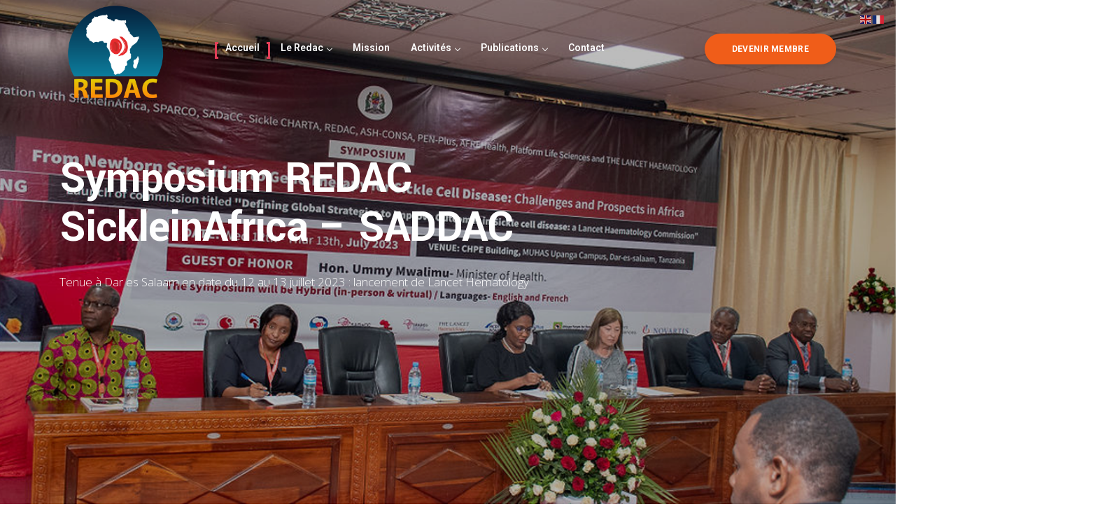

--- FILE ---
content_type: text/html; charset=UTF-8
request_url: https://redacnetwork.org/
body_size: 34308
content:
<!DOCTYPE html>
<!--[if !IE]><!--> <html lang="fr-FR"> <!--<![endif]-->

    <head>
        <meta charset="UTF-8">
        <meta name="viewport" content="width=device-width, initial-scale=1, maximum-scale=1">
		<title>Redac Network</title>
<meta name='robots' content='max-image-preview:large' />
<link rel='dns-prefetch' href='//fonts.googleapis.com' />
<link rel='dns-prefetch' href='//s.w.org' />
<link rel="alternate" type="application/rss+xml" title="Redac Network &raquo; Flux" href="https://redacnetwork.org/feed/" />
<link rel="alternate" type="application/rss+xml" title="Redac Network &raquo; Flux des commentaires" href="https://redacnetwork.org/comments/feed/" />
<script type="text/javascript">
window._wpemojiSettings = {"baseUrl":"https:\/\/s.w.org\/images\/core\/emoji\/14.0.0\/72x72\/","ext":".png","svgUrl":"https:\/\/s.w.org\/images\/core\/emoji\/14.0.0\/svg\/","svgExt":".svg","source":{"concatemoji":"https:\/\/redacnetwork.org\/wp-includes\/js\/wp-emoji-release.min.js?ver=6.0.11"}};
/*! This file is auto-generated */
!function(e,a,t){var n,r,o,i=a.createElement("canvas"),p=i.getContext&&i.getContext("2d");function s(e,t){var a=String.fromCharCode,e=(p.clearRect(0,0,i.width,i.height),p.fillText(a.apply(this,e),0,0),i.toDataURL());return p.clearRect(0,0,i.width,i.height),p.fillText(a.apply(this,t),0,0),e===i.toDataURL()}function c(e){var t=a.createElement("script");t.src=e,t.defer=t.type="text/javascript",a.getElementsByTagName("head")[0].appendChild(t)}for(o=Array("flag","emoji"),t.supports={everything:!0,everythingExceptFlag:!0},r=0;r<o.length;r++)t.supports[o[r]]=function(e){if(!p||!p.fillText)return!1;switch(p.textBaseline="top",p.font="600 32px Arial",e){case"flag":return s([127987,65039,8205,9895,65039],[127987,65039,8203,9895,65039])?!1:!s([55356,56826,55356,56819],[55356,56826,8203,55356,56819])&&!s([55356,57332,56128,56423,56128,56418,56128,56421,56128,56430,56128,56423,56128,56447],[55356,57332,8203,56128,56423,8203,56128,56418,8203,56128,56421,8203,56128,56430,8203,56128,56423,8203,56128,56447]);case"emoji":return!s([129777,127995,8205,129778,127999],[129777,127995,8203,129778,127999])}return!1}(o[r]),t.supports.everything=t.supports.everything&&t.supports[o[r]],"flag"!==o[r]&&(t.supports.everythingExceptFlag=t.supports.everythingExceptFlag&&t.supports[o[r]]);t.supports.everythingExceptFlag=t.supports.everythingExceptFlag&&!t.supports.flag,t.DOMReady=!1,t.readyCallback=function(){t.DOMReady=!0},t.supports.everything||(n=function(){t.readyCallback()},a.addEventListener?(a.addEventListener("DOMContentLoaded",n,!1),e.addEventListener("load",n,!1)):(e.attachEvent("onload",n),a.attachEvent("onreadystatechange",function(){"complete"===a.readyState&&t.readyCallback()})),(e=t.source||{}).concatemoji?c(e.concatemoji):e.wpemoji&&e.twemoji&&(c(e.twemoji),c(e.wpemoji)))}(window,document,window._wpemojiSettings);
</script>
<style type="text/css">
img.wp-smiley,
img.emoji {
	display: inline !important;
	border: none !important;
	box-shadow: none !important;
	height: 1em !important;
	width: 1em !important;
	margin: 0 0.07em !important;
	vertical-align: -0.1em !important;
	background: none !important;
	padding: 0 !important;
}
</style>
	<link rel='stylesheet' id='wp-block-library-css'  href='https://redacnetwork.org/wp-includes/css/dist/block-library/style.min.css?ver=6.0.11' type='text/css' media='all' />
<link rel='stylesheet' id='wc-block-vendors-style-css'  href='https://redacnetwork.org/wp-content/plugins/woocommerce/packages/woocommerce-blocks/build/vendors-style.css?ver=3.1.0' type='text/css' media='all' />
<link rel='stylesheet' id='wc-block-style-css'  href='https://redacnetwork.org/wp-content/plugins/woocommerce/packages/woocommerce-blocks/build/style.css?ver=3.1.0' type='text/css' media='all' />
<style id='global-styles-inline-css' type='text/css'>
body{--wp--preset--color--black: #000000;--wp--preset--color--cyan-bluish-gray: #abb8c3;--wp--preset--color--white: #ffffff;--wp--preset--color--pale-pink: #f78da7;--wp--preset--color--vivid-red: #cf2e2e;--wp--preset--color--luminous-vivid-orange: #ff6900;--wp--preset--color--luminous-vivid-amber: #fcb900;--wp--preset--color--light-green-cyan: #7bdcb5;--wp--preset--color--vivid-green-cyan: #00d084;--wp--preset--color--pale-cyan-blue: #8ed1fc;--wp--preset--color--vivid-cyan-blue: #0693e3;--wp--preset--color--vivid-purple: #9b51e0;--wp--preset--gradient--vivid-cyan-blue-to-vivid-purple: linear-gradient(135deg,rgba(6,147,227,1) 0%,rgb(155,81,224) 100%);--wp--preset--gradient--light-green-cyan-to-vivid-green-cyan: linear-gradient(135deg,rgb(122,220,180) 0%,rgb(0,208,130) 100%);--wp--preset--gradient--luminous-vivid-amber-to-luminous-vivid-orange: linear-gradient(135deg,rgba(252,185,0,1) 0%,rgba(255,105,0,1) 100%);--wp--preset--gradient--luminous-vivid-orange-to-vivid-red: linear-gradient(135deg,rgba(255,105,0,1) 0%,rgb(207,46,46) 100%);--wp--preset--gradient--very-light-gray-to-cyan-bluish-gray: linear-gradient(135deg,rgb(238,238,238) 0%,rgb(169,184,195) 100%);--wp--preset--gradient--cool-to-warm-spectrum: linear-gradient(135deg,rgb(74,234,220) 0%,rgb(151,120,209) 20%,rgb(207,42,186) 40%,rgb(238,44,130) 60%,rgb(251,105,98) 80%,rgb(254,248,76) 100%);--wp--preset--gradient--blush-light-purple: linear-gradient(135deg,rgb(255,206,236) 0%,rgb(152,150,240) 100%);--wp--preset--gradient--blush-bordeaux: linear-gradient(135deg,rgb(254,205,165) 0%,rgb(254,45,45) 50%,rgb(107,0,62) 100%);--wp--preset--gradient--luminous-dusk: linear-gradient(135deg,rgb(255,203,112) 0%,rgb(199,81,192) 50%,rgb(65,88,208) 100%);--wp--preset--gradient--pale-ocean: linear-gradient(135deg,rgb(255,245,203) 0%,rgb(182,227,212) 50%,rgb(51,167,181) 100%);--wp--preset--gradient--electric-grass: linear-gradient(135deg,rgb(202,248,128) 0%,rgb(113,206,126) 100%);--wp--preset--gradient--midnight: linear-gradient(135deg,rgb(2,3,129) 0%,rgb(40,116,252) 100%);--wp--preset--duotone--dark-grayscale: url('#wp-duotone-dark-grayscale');--wp--preset--duotone--grayscale: url('#wp-duotone-grayscale');--wp--preset--duotone--purple-yellow: url('#wp-duotone-purple-yellow');--wp--preset--duotone--blue-red: url('#wp-duotone-blue-red');--wp--preset--duotone--midnight: url('#wp-duotone-midnight');--wp--preset--duotone--magenta-yellow: url('#wp-duotone-magenta-yellow');--wp--preset--duotone--purple-green: url('#wp-duotone-purple-green');--wp--preset--duotone--blue-orange: url('#wp-duotone-blue-orange');--wp--preset--font-size--small: 13px;--wp--preset--font-size--medium: 20px;--wp--preset--font-size--large: 36px;--wp--preset--font-size--x-large: 42px;}.has-black-color{color: var(--wp--preset--color--black) !important;}.has-cyan-bluish-gray-color{color: var(--wp--preset--color--cyan-bluish-gray) !important;}.has-white-color{color: var(--wp--preset--color--white) !important;}.has-pale-pink-color{color: var(--wp--preset--color--pale-pink) !important;}.has-vivid-red-color{color: var(--wp--preset--color--vivid-red) !important;}.has-luminous-vivid-orange-color{color: var(--wp--preset--color--luminous-vivid-orange) !important;}.has-luminous-vivid-amber-color{color: var(--wp--preset--color--luminous-vivid-amber) !important;}.has-light-green-cyan-color{color: var(--wp--preset--color--light-green-cyan) !important;}.has-vivid-green-cyan-color{color: var(--wp--preset--color--vivid-green-cyan) !important;}.has-pale-cyan-blue-color{color: var(--wp--preset--color--pale-cyan-blue) !important;}.has-vivid-cyan-blue-color{color: var(--wp--preset--color--vivid-cyan-blue) !important;}.has-vivid-purple-color{color: var(--wp--preset--color--vivid-purple) !important;}.has-black-background-color{background-color: var(--wp--preset--color--black) !important;}.has-cyan-bluish-gray-background-color{background-color: var(--wp--preset--color--cyan-bluish-gray) !important;}.has-white-background-color{background-color: var(--wp--preset--color--white) !important;}.has-pale-pink-background-color{background-color: var(--wp--preset--color--pale-pink) !important;}.has-vivid-red-background-color{background-color: var(--wp--preset--color--vivid-red) !important;}.has-luminous-vivid-orange-background-color{background-color: var(--wp--preset--color--luminous-vivid-orange) !important;}.has-luminous-vivid-amber-background-color{background-color: var(--wp--preset--color--luminous-vivid-amber) !important;}.has-light-green-cyan-background-color{background-color: var(--wp--preset--color--light-green-cyan) !important;}.has-vivid-green-cyan-background-color{background-color: var(--wp--preset--color--vivid-green-cyan) !important;}.has-pale-cyan-blue-background-color{background-color: var(--wp--preset--color--pale-cyan-blue) !important;}.has-vivid-cyan-blue-background-color{background-color: var(--wp--preset--color--vivid-cyan-blue) !important;}.has-vivid-purple-background-color{background-color: var(--wp--preset--color--vivid-purple) !important;}.has-black-border-color{border-color: var(--wp--preset--color--black) !important;}.has-cyan-bluish-gray-border-color{border-color: var(--wp--preset--color--cyan-bluish-gray) !important;}.has-white-border-color{border-color: var(--wp--preset--color--white) !important;}.has-pale-pink-border-color{border-color: var(--wp--preset--color--pale-pink) !important;}.has-vivid-red-border-color{border-color: var(--wp--preset--color--vivid-red) !important;}.has-luminous-vivid-orange-border-color{border-color: var(--wp--preset--color--luminous-vivid-orange) !important;}.has-luminous-vivid-amber-border-color{border-color: var(--wp--preset--color--luminous-vivid-amber) !important;}.has-light-green-cyan-border-color{border-color: var(--wp--preset--color--light-green-cyan) !important;}.has-vivid-green-cyan-border-color{border-color: var(--wp--preset--color--vivid-green-cyan) !important;}.has-pale-cyan-blue-border-color{border-color: var(--wp--preset--color--pale-cyan-blue) !important;}.has-vivid-cyan-blue-border-color{border-color: var(--wp--preset--color--vivid-cyan-blue) !important;}.has-vivid-purple-border-color{border-color: var(--wp--preset--color--vivid-purple) !important;}.has-vivid-cyan-blue-to-vivid-purple-gradient-background{background: var(--wp--preset--gradient--vivid-cyan-blue-to-vivid-purple) !important;}.has-light-green-cyan-to-vivid-green-cyan-gradient-background{background: var(--wp--preset--gradient--light-green-cyan-to-vivid-green-cyan) !important;}.has-luminous-vivid-amber-to-luminous-vivid-orange-gradient-background{background: var(--wp--preset--gradient--luminous-vivid-amber-to-luminous-vivid-orange) !important;}.has-luminous-vivid-orange-to-vivid-red-gradient-background{background: var(--wp--preset--gradient--luminous-vivid-orange-to-vivid-red) !important;}.has-very-light-gray-to-cyan-bluish-gray-gradient-background{background: var(--wp--preset--gradient--very-light-gray-to-cyan-bluish-gray) !important;}.has-cool-to-warm-spectrum-gradient-background{background: var(--wp--preset--gradient--cool-to-warm-spectrum) !important;}.has-blush-light-purple-gradient-background{background: var(--wp--preset--gradient--blush-light-purple) !important;}.has-blush-bordeaux-gradient-background{background: var(--wp--preset--gradient--blush-bordeaux) !important;}.has-luminous-dusk-gradient-background{background: var(--wp--preset--gradient--luminous-dusk) !important;}.has-pale-ocean-gradient-background{background: var(--wp--preset--gradient--pale-ocean) !important;}.has-electric-grass-gradient-background{background: var(--wp--preset--gradient--electric-grass) !important;}.has-midnight-gradient-background{background: var(--wp--preset--gradient--midnight) !important;}.has-small-font-size{font-size: var(--wp--preset--font-size--small) !important;}.has-medium-font-size{font-size: var(--wp--preset--font-size--medium) !important;}.has-large-font-size{font-size: var(--wp--preset--font-size--large) !important;}.has-x-large-font-size{font-size: var(--wp--preset--font-size--x-large) !important;}
</style>
<link rel='stylesheet' id='contact-form-7-css'  href='https://redacnetwork.org/wp-content/plugins/contact-form-7/includes/css/styles.css?ver=5.7.7' type='text/css' media='all' />
<link rel='stylesheet' id='woocommerce-layout-css'  href='https://redacnetwork.org/wp-content/plugins/woocommerce/assets/css/woocommerce-layout.css?ver=4.5.5' type='text/css' media='all' />
<link rel='stylesheet' id='woocommerce-smallscreen-css'  href='https://redacnetwork.org/wp-content/plugins/woocommerce/assets/css/woocommerce-smallscreen.css?ver=4.5.5' type='text/css' media='only screen and (max-width: 768px)' />
<link rel='stylesheet' id='woocommerce-general-css'  href='https://redacnetwork.org/wp-content/plugins/woocommerce/assets/css/woocommerce.css?ver=4.5.5' type='text/css' media='all' />
<style id='woocommerce-inline-inline-css' type='text/css'>
.woocommerce form .form-row .required { visibility: visible; }
</style>
<link rel='stylesheet' id='wf-bootstrap-css'  href='https://redacnetwork.org/wp-content/plugins/wp-fundraising/assets/css/bootstrap.min.css?ver=6.0.11' type='text/css' media='all' />
<link rel='stylesheet' id='wf-iconfont-css'  href='https://redacnetwork.org/wp-content/plugins/wp-fundraising/assets/css/iconfont.css?ver=6.0.11' type='text/css' media='all' />
<link rel='stylesheet' id='wf-style-css'  href='https://redacnetwork.org/wp-content/plugins/wp-fundraising/assets/css/style.css?ver=6.0.11' type='text/css' media='all' />
<link rel='stylesheet' id='buttons-css'  href='https://redacnetwork.org/wp-includes/css/buttons.min.css?ver=6.0.11' type='text/css' media='all' />
<link rel='stylesheet' id='dashicons-css'  href='https://redacnetwork.org/wp-includes/css/dashicons.min.css?ver=6.0.11' type='text/css' media='all' />
<link rel='stylesheet' id='mediaelement-css'  href='https://redacnetwork.org/wp-includes/js/mediaelement/mediaelementplayer-legacy.min.css?ver=4.2.16' type='text/css' media='all' />
<link rel='stylesheet' id='wp-mediaelement-css'  href='https://redacnetwork.org/wp-includes/js/mediaelement/wp-mediaelement.min.css?ver=6.0.11' type='text/css' media='all' />
<link rel='stylesheet' id='media-views-css'  href='https://redacnetwork.org/wp-includes/css/media-views.min.css?ver=6.0.11' type='text/css' media='all' />
<link rel='stylesheet' id='imgareaselect-css'  href='https://redacnetwork.org/wp-includes/js/imgareaselect/imgareaselect.css?ver=0.9.8' type='text/css' media='all' />
<link rel='stylesheet' id='give-styles-css'  href='https://redacnetwork.org/wp-content/plugins/give/assets/dist/css/give.css?ver=2.31.0' type='text/css' media='all' />
<link rel='stylesheet' id='give-donation-summary-style-frontend-css'  href='https://redacnetwork.org/wp-content/plugins/give/assets/dist/css/give-donation-summary.css?ver=2.31.0' type='text/css' media='all' />
<link rel='stylesheet' id='font-awesome-css'  href='https://redacnetwork.org/wp-content/plugins/elementor/assets/lib/font-awesome/css/font-awesome.min.css?ver=4.7.0' type='text/css' media='all' />
<link rel='stylesheet' id='newsletter-css'  href='https://redacnetwork.org/wp-content/plugins/newsletter/style.css?ver=7.8.9' type='text/css' media='all' />
<link rel='stylesheet' id='tablepress-default-css'  href='https://redacnetwork.org/wp-content/plugins/tablepress/css/build/default.css?ver=2.1.5' type='text/css' media='all' />
<link rel='stylesheet' id='elementor-icons-css'  href='https://redacnetwork.org/wp-content/plugins/elementor/assets/lib/eicons/css/elementor-icons.min.css?ver=5.9.1' type='text/css' media='all' />
<link rel='stylesheet' id='elementor-animations-css'  href='https://redacnetwork.org/wp-content/plugins/elementor/assets/lib/animations/animations.min.css?ver=3.0.13' type='text/css' media='all' />
<link rel='stylesheet' id='elementor-frontend-legacy-css'  href='https://redacnetwork.org/wp-content/plugins/elementor/assets/css/frontend-legacy.min.css?ver=3.0.13' type='text/css' media='all' />
<link rel='stylesheet' id='elementor-frontend-css'  href='https://redacnetwork.org/wp-content/plugins/elementor/assets/css/frontend.min.css?ver=3.0.13' type='text/css' media='all' />
<link rel='stylesheet' id='elementor-post-2523-css'  href='https://redacnetwork.org/wp-content/uploads/elementor/css/post-2523.css?ver=1605954544' type='text/css' media='all' />
<link rel='stylesheet' id='elementor-global-css'  href='https://redacnetwork.org/wp-content/uploads/elementor/css/global.css?ver=1605954544' type='text/css' media='all' />
<link rel='stylesheet' id='elementor-post-1343-css'  href='https://redacnetwork.org/wp-content/uploads/elementor/css/post-1343.css?ver=1736511837' type='text/css' media='all' />
<link rel='stylesheet' id='charitious-fonts-css'  href='https://fonts.googleapis.com/css?family=-apple-system%2C+BlinkMacSystemFont%2C+%22Segoe+UI%22%2C+Roboto%2C+Oxygen-Sans%2C+Ubuntu%2C+Cantarell%2C+%22Helvetica+Neue%22%2C+sans-serif%3A%7CPoppins%3A300%2C400%2C500%2C600%2C700%7CRoboto%2BSlab%3A400%2C700&#038;ver=1.0' type='text/css' media='all' />
<link rel='stylesheet' id='bootstrap-css'  href='https://redacnetwork.org/wp-content/themes/charitious/assets/css/bootstrap.min.css?ver=1.0' type='text/css' media='all' />
<link rel='stylesheet' id='charitious-xs-main-css'  href='https://redacnetwork.org/wp-content/themes/charitious/assets/css/xs_main.css?ver=1.0' type='text/css' media='all' />
<link rel='stylesheet' id='charitious-custom-blog-css'  href='https://redacnetwork.org/wp-content/themes/charitious/assets/css/blog-style.css?ver=1.0' type='text/css' media='all' />
<link rel='stylesheet' id='charitious-xsIcon-css'  href='https://redacnetwork.org/wp-content/themes/charitious/assets/css/xsIcon.css?ver=1.0' type='text/css' media='all' />
<link rel='stylesheet' id='isotope-css'  href='https://redacnetwork.org/wp-content/themes/charitious/assets/css/isotope.css?ver=1.0' type='text/css' media='all' />
<link rel='stylesheet' id='magnific-popup-css'  href='https://redacnetwork.org/wp-content/themes/charitious/assets/css/magnific-popup.css?ver=1.0' type='text/css' media='all' />
<link rel='stylesheet' id='owl-carousel-css'  href='https://redacnetwork.org/wp-content/themes/charitious/assets/css/owl.carousel.min.css?ver=1.0' type='text/css' media='all' />
<link rel='stylesheet' id='owl-theme-default-css'  href='https://redacnetwork.org/wp-content/themes/charitious/assets/css/owl.theme.default.min.css?ver=1.0' type='text/css' media='all' />
<link rel='stylesheet' id='animate-css'  href='https://redacnetwork.org/wp-content/themes/charitious/assets/css/animate.css?ver=1.0' type='text/css' media='all' />
<link rel='stylesheet' id='navigation-css'  href='https://redacnetwork.org/wp-content/themes/charitious/assets/css/navigation.min.css?ver=1.0' type='text/css' media='all' />
<link rel='stylesheet' id='charitious-style-css'  href='https://redacnetwork.org/wp-content/themes/charitious/assets/css/style.css?ver=1.0' type='text/css' media='all' />
<link rel='stylesheet' id='charitious-gutenberg-custom-css'  href='https://redacnetwork.org/wp-content/themes/charitious/assets/css/gutenberg-custom.css?ver=1.0' type='text/css' media='all' />
<link rel='stylesheet' id='charitious-custom-css'  href='https://redacnetwork.org/wp-content/themes/charitious/assets/css/custom.css?ver=1.0' type='text/css' media='all' />
<link rel='stylesheet' id='charitious-responsive-css'  href='https://redacnetwork.org/wp-content/themes/charitious/assets/css/responsive.css?ver=1.0' type='text/css' media='all' />
<link rel='stylesheet' id='google-fonts-1-css'  href='https://fonts.googleapis.com/css?family=Roboto%3A100%2C100italic%2C200%2C200italic%2C300%2C300italic%2C400%2C400italic%2C500%2C500italic%2C600%2C600italic%2C700%2C700italic%2C800%2C800italic%2C900%2C900italic%7CRoboto+Slab%3A100%2C100italic%2C200%2C200italic%2C300%2C300italic%2C400%2C400italic%2C500%2C500italic%2C600%2C600italic%2C700%2C700italic%2C800%2C800italic%2C900%2C900italic%7CYantramanav%3A100%2C100italic%2C200%2C200italic%2C300%2C300italic%2C400%2C400italic%2C500%2C500italic%2C600%2C600italic%2C700%2C700italic%2C800%2C800italic%2C900%2C900italic%7COpen+Sans%3A100%2C100italic%2C200%2C200italic%2C300%2C300italic%2C400%2C400italic%2C500%2C500italic%2C600%2C600italic%2C700%2C700italic%2C800%2C800italic%2C900%2C900italic%7CPoppins%3A100%2C100italic%2C200%2C200italic%2C300%2C300italic%2C400%2C400italic%2C500%2C500italic%2C600%2C600italic%2C700%2C700italic%2C800%2C800italic%2C900%2C900italic&#038;ver=6.0.11' type='text/css' media='all' />
<link rel='stylesheet' id='elementor-icons-shared-0-css'  href='https://redacnetwork.org/wp-content/plugins/elementor/assets/lib/font-awesome/css/fontawesome.min.css?ver=5.12.0' type='text/css' media='all' />
<link rel='stylesheet' id='elementor-icons-fa-solid-css'  href='https://redacnetwork.org/wp-content/plugins/elementor/assets/lib/font-awesome/css/solid.min.css?ver=5.12.0' type='text/css' media='all' />
<script type='text/javascript' src='https://redacnetwork.org/wp-includes/js/jquery/jquery.min.js?ver=3.6.0' id='jquery-core-js'></script>
<script type='text/javascript' src='https://redacnetwork.org/wp-includes/js/jquery/jquery-migrate.min.js?ver=3.3.2' id='jquery-migrate-js'></script>
<script type='text/javascript' id='utils-js-extra'>
/* <![CDATA[ */
var userSettings = {"url":"\/","uid":"0","time":"1765596032","secure":"1"};
/* ]]> */
</script>
<script type='text/javascript' src='https://redacnetwork.org/wp-includes/js/utils.min.js?ver=6.0.11' id='utils-js'></script>
<script type='text/javascript' src='https://redacnetwork.org/wp-includes/js/plupload/moxie.min.js?ver=1.3.5' id='moxiejs-js'></script>
<script type='text/javascript' src='https://redacnetwork.org/wp-includes/js/plupload/plupload.min.js?ver=2.1.9' id='plupload-js'></script>
<!--[if lt IE 8]>
<script type='text/javascript' src='https://redacnetwork.org/wp-includes/js/json2.min.js?ver=2015-05-03' id='json2-js'></script>
<![endif]-->
<script type='text/javascript' src='https://redacnetwork.org/wp-includes/js/dist/vendor/regenerator-runtime.min.js?ver=0.13.9' id='regenerator-runtime-js'></script>
<script type='text/javascript' src='https://redacnetwork.org/wp-includes/js/dist/vendor/wp-polyfill.min.js?ver=3.15.0' id='wp-polyfill-js'></script>
<script type='text/javascript' src='https://redacnetwork.org/wp-includes/js/dist/hooks.min.js?ver=c6d64f2cb8f5c6bb49caca37f8828ce3' id='wp-hooks-js'></script>
<script type='text/javascript' src='https://redacnetwork.org/wp-includes/js/dist/i18n.min.js?ver=ebee46757c6a411e38fd079a7ac71d94' id='wp-i18n-js'></script>
<script type='text/javascript' id='wp-i18n-js-after'>
wp.i18n.setLocaleData( { 'text direction\u0004ltr': [ 'ltr' ] } );
</script>
<script type='text/javascript' id='donation-level-script-js-extra'>
/* <![CDATA[ */
var donation_level = {"ajax_url":"https:\/\/redacnetwork.org\/wp-admin\/admin-ajax.php"};
/* ]]> */
</script>
<script type='text/javascript' src='https://redacnetwork.org/wp-content/plugins/wp-fundraising/assets/js/ajax-donation-level.js?ver=6.0.11' id='donation-level-script-js'></script>
<script type='text/javascript' id='give-js-extra'>
/* <![CDATA[ */
var give_global_vars = {"ajaxurl":"https:\/\/redacnetwork.org\/wp-admin\/admin-ajax.php","checkout_nonce":"494bc52967","currency":"USD","currency_sign":"$","currency_pos":"before","thousands_separator":",","decimal_separator":".","no_gateway":"Veuillez s\u00e9lectionner votre mode de paiement.","bad_minimum":"Le montant du don minimum pour ce formulaire est de","bad_maximum":"Le montant maximum du don personnalis\u00e9 pour ce formulaire est","general_loading":"Chargement\u2026","purchase_loading":"Veuillez patienter\u2026","textForOverlayScreen":"<h3>En cours...<\/h3><p>This will only take a second!<\/p>","number_decimals":"2","is_test_mode":"","give_version":"2.31.0","magnific_options":{"main_class":"give-modal","close_on_bg_click":false},"form_translation":{"payment-mode":"Veuillez s\u00e9lectionner un moyen de paiement.","give_first":"Veuillez saisir votre pr\u00e9nom.","give_last":"Veuillez saisir votre nom.","give_email":"Veuillez saisir une adresse de messagerie valide.","give_user_login":"Identifiant ou adresse de messagerie non valide.","give_user_pass":"Saisir un mot de passe.","give_user_pass_confirm":"Confirmer le mot de passe.","give_agree_to_terms":"Vous devez \u00eatre d\u2019accord avec les termes et conditions."},"confirm_email_sent_message":"Veuillez v\u00e9rifier votre e-mail et cliquer sur le lien pour acc\u00e9der \u00e0 votre historique complet de dons.","ajax_vars":{"ajaxurl":"https:\/\/redacnetwork.org\/wp-admin\/admin-ajax.php","ajaxNonce":"123914351a","loading":"En cours de chargement","select_option":"Veuillez s\u00e9lectionner une option","default_gateway":"offline","permalinks":"1","number_decimals":2},"cookie_hash":"f92cbbb369261e00008f4f2932c2520d","session_nonce_cookie_name":"wp-give_session_reset_nonce_f92cbbb369261e00008f4f2932c2520d","session_cookie_name":"wp-give_session_f92cbbb369261e00008f4f2932c2520d","delete_session_nonce_cookie":"0"};
var giveApiSettings = {"root":"https:\/\/redacnetwork.org\/wp-json\/give-api\/v2\/","rest_base":"give-api\/v2"};
/* ]]> */
</script>
<script type='text/javascript' id='give-js-translations'>
( function( domain, translations ) {
	var localeData = translations.locale_data[ domain ] || translations.locale_data.messages;
	localeData[""].domain = domain;
	wp.i18n.setLocaleData( localeData, domain );
} )( "give", {"translation-revision-date":"2023-07-22 01:31:41+0000","generator":"GlotPress\/4.0.0-alpha.4","domain":"messages","locale_data":{"messages":{"":{"domain":"messages","plural-forms":"nplurals=2; plural=n > 1;","lang":"fr"},"Dismiss this notice.":["Supprimer ce message."]}},"comment":{"reference":"assets\/dist\/js\/give.js"}} );
</script>
<script type='text/javascript' src='https://redacnetwork.org/wp-content/plugins/give/assets/dist/js/give.js?ver=9ee59fba2e5f9f5d' id='give-js'></script>
<link rel="https://api.w.org/" href="https://redacnetwork.org/wp-json/" /><link rel="alternate" type="application/json" href="https://redacnetwork.org/wp-json/wp/v2/pages/1343" /><link rel="EditURI" type="application/rsd+xml" title="RSD" href="https://redacnetwork.org/xmlrpc.php?rsd" />
<link rel="wlwmanifest" type="application/wlwmanifest+xml" href="https://redacnetwork.org/wp-includes/wlwmanifest.xml" /> 
<link rel="canonical" href="https://redacnetwork.org/" />
<link rel='shortlink' href='https://redacnetwork.org/' />
<link rel="alternate" type="application/json+oembed" href="https://redacnetwork.org/wp-json/oembed/1.0/embed?url=https%3A%2F%2Fredacnetwork.org%2F" />
<link rel="alternate" type="text/xml+oembed" href="https://redacnetwork.org/wp-json/oembed/1.0/embed?url=https%3A%2F%2Fredacnetwork.org%2F&#038;format=xml" />
<meta name="generator" content="Give v2.31.0" />
	<noscript><style>.woocommerce-product-gallery{ opacity: 1 !important; }</style></noscript>
	<link rel="icon" href="https://redacnetwork.org/wp-content/uploads/2018/04/cropped-LOGO-REDAC-1-32x32.jpg" sizes="32x32" />
<link rel="icon" href="https://redacnetwork.org/wp-content/uploads/2018/04/cropped-LOGO-REDAC-1-192x192.jpg" sizes="192x192" />
<link rel="apple-touch-icon" href="https://redacnetwork.org/wp-content/uploads/2018/04/cropped-LOGO-REDAC-1-180x180.jpg" />
<meta name="msapplication-TileImage" content="https://redacnetwork.org/wp-content/uploads/2018/04/cropped-LOGO-REDAC-1-270x270.jpg" />
		<style type="text/css" id="wp-custom-css">
			.page-id-1343 .xs-top-bar.top-bar-second{
	background-color: #f05d19;
}
.page-id-1343 .xs-top-bar.top-bar-second::before {
    border-right: 18px solid #f05d19;
}
.page-id-1343 .xs-top-bar.top-bar-second:before, .page-id-1343 .xs-top-bar.top-bar-second:after{
	    border-top: 18px solid #f05d19;
}
.page-id-1343 .xs-top-bar.top-bar-second:after {
    border-left: 18px solid #f05d19;
}
.xs-button-inline div.disable a{
	    width: 50px;
    height: 50px;
    padding: 0;
    text-align: center;
    line-height: 50px;
    text-indent: -10px;
    border-radius: 100%;
    border: 0;
	 
}
.xs-button-inline div.disable a:hover{
	background: #fff !important;
	cursor:context-menu;
}
.xs-button-inline div.disable .btn-primary:hover:before, .xs-button-inline div.disable .btn-primary:hover:after{
	    background-color: transparent;
}
.xs-header-3 .navSearch-group a{
	 line-height: 40px;
}
.done-form-style-2 .donation-btn{
	box-shadow: 0px 15px 25px 0px rgba(245, 114, 35, 0.25);
}
.xs-home-5 .xs-heading span{
	color:#f05d19 !important; 
}
.xs-home-5 .xs-heading .xs-title{
	  font-weight: 500;
	    font-size: 44px;
}
.done-form-style-2 .donation-from .input-group .form-control {
    height: 52px;
    padding-left: 13px;
}
.xs-image-fulid-left img{
	margin-top: -20px; 
}
.xs-home-5-fbox .xs-featured-box-style-3.xs-service-promo{
	padding: 60px !important; 
}
.xs-home-5-fbox .xs-highlights-box .xs-featured-box-style-3{
	padding-bottom: 105px !important;
}
.xs-featured-box-style-3 .btn-show-on-hover{
	top: 20px
}


.xs-home-five .xs-welcome-wraper h2, .xs-home-five .xs-banner-slider .xs-welcome-wraper .xs-btn-wraper .btn {
    font-family: "Yantramanav", sans-serif !important;
}


.higlight-box-active .xs-featured-box-style-3 .btn-show-on-hover{
	   opacity: 1 !important;
    visibility: visible !important;
    position: relative !important;
    left: 0 !important;
}
.xs-featured-box-style-3{
	min-height: 280px;
}
.xs-featured-box-icon-style-3 {
    top: 27px;
}
.xs-home5-slider .xs-welcome-wraper h2 {
    line-height: 70px;
}
.home-2form .select2-dropdown{
	background: #fff !important
}
.home-2form .select2-results__options li{
	color: #000 !important;
	    background-color: #f9f9f9 !important;
}
.home-2form .select2-results__options li:hover{
	    background-color: #dedcdc !important;
}
.home-2form .mf-input-file-upload-label{
	display: block;
}
.home-2form  .mf-input-file-upload-label{
	min-height: 55px;
	margin-bottom: 0;
	margin-top: 5px
}
.home-2form  .mf-input-file-upload-label span{
	line-height: 34px
}
.home-2form  .mf-input-file-upload-label i.fa-cloud-upload-alt{
	float: right !important;
	transform: translatey(7px)
}
.footer-widget ul{
    padding: 0;
}
.fa{
    font-family: 'FontAwesome' !important;
}
.wfdp-donate-goal-progress .goal-donor{
    display: none !important;
}
.make-donation .wfp-view .wfdp-donationForm .wfdp-donation-input-form .xs-donate-field-wrap .xs-field{
	width: 500px;
	max-width: 92%
}
.make-donation .wfp-view .xs-btn.submit-btn{
	margin-top: -10px
}
.make-donation .wfp-view .wfp-donation-form-wraper .xs-dropdown_style_wraper,
.wfp-view .wfdp-donationForm .wfp-donate-form-footer{
	border: 0
}
.make-donation .wfp-view .wfp-donation-form-wraper .xs-dropdown_style{
	background:transparent;
	border: 1px solid #cccccc
}
.make-donation .wfp-view .xs-modal-body{
	padding-bottom: 0px
}
.xs-list{
	list-style: none;
	padding: 0
}
.xs-event-image img{
	min-height: 225px
}
.wfdp-donationForm .wfp-title-section{
	padding: 0;
	background: none;
}
@media  (min-width: 1366px) {
	.xs-image-fulid-left img{
	  height: 740px !important;
    width: auto !important;
}
	.xs-right-image img{
	width: auto !important;
}
}
/*=== Mosharof Css =====*/
.wfp-view .wfp-list-campaign .wfp-layout-grid .campaign-blog{
	    -webkit-box-shadow: 0px 15px 25px 0px rgba(0, 0, 0, 0.07);
    box-shadow: 0px 15px 25px 0px rgba(0, 0, 0, 0.07);
	margin: 0 0 30px;
}
.wfp-view .wfp-list-campaign .wfp-campaign-container .wfp-post-image{
	background-repeat: no-repeat;
}
.wfp-view .wfp-list-campaign .campaign-blog .wfp-compaign-contents {
    padding: 30px;
}
.xs-donation-list-style-2 .wfdp-progress-bar{
	top: -60px;
}
.quote{
	margin-left: 70px;
	padding-left: 30px;
	border-left: 1px solid #dadada;
}
.quote:before {
    position: absolute;
    content: "\f10d";
    font-family: "Century Gothic";
    left: -47px;
    top: 50%;
    -webkit-transform: translateY(-50%);
    transform: translateY(-50%);
    color: #18bfc3;
    font-size: 2.14286em;
}
.mf-input-select .mf_select__indicator, .mf-input-multiselect .mf_multiselect__dropdown-indicator{
	color: #fff;
}
.mf-input-select .mf_select__control.mf_select__control--is-focused{
	background-color: transparent;
}
.elementor-2295 .elementor-element.elementor-element-ec757f1 .mf_select__single-value,
.elementor-2295 .elementor-element.elementor-element-ec757f1 .mf_select__single-value:hover,
.elementor-2295 .elementor-element.elementor-element-ec757f1 .mf_select__single-value:focus{
	color: #fff !important
}
.mf-file-upload-container .mf-input-file-upload-label{
	margin-right: 0;
}
.wfp-container.xs-wfp-donation{
	padding: 0;
}
.overflow-hidden .elementor-element-populated{
	overflow: visible;
}
.btn-primary{
	background-color:#F05D19;
}

#gtranslate_wrapper{
position:absolute;
top:89px;right:26%;
z-index:999999;
}

.js-give-embed-form-modal-launcher-wrap{
	display:none;
}

.gt_container--y9vea4 .gt_switcher {
    font-family: Arial;
    font-size: 10pt;
    text-align: left;
    cursor: pointer;
    overflow: hidden;
    width: 100px;
    line-height: 0;
}






		</style>
		<style id="kirki-inline-styles">.navSearch-group > a{color:#000000;background-color:rgba(129,215,66,0);}body{font-family:-apple-system, BlinkMacSystemFont, "Segoe UI", Roboto, Oxygen-Sans, Ubuntu, Cantarell, "Helvetica Neue", sans-serif;font-size:14px;line-height:1.857;color:#626c84;}h1{font-family:Poppins;font-weight:400;}h2{font-family:Poppins;font-weight:400;}h3{font-family:Poppins;font-weight:400;}h4{font-family:Poppins;font-weight:400;}h5{font-family:Poppins;font-weight:400;}h6{font-family:Poppins;font-weight:400;}/* devanagari */
@font-face {
  font-family: 'Poppins';
  font-style: normal;
  font-weight: 400;
  font-display: swap;
  src: url(https://redacnetwork.org/wp-content/fonts/poppins/font) format('woff');
  unicode-range: U+0900-097F, U+1CD0-1CF9, U+200C-200D, U+20A8, U+20B9, U+20F0, U+25CC, U+A830-A839, U+A8E0-A8FF, U+11B00-11B09;
}
/* latin-ext */
@font-face {
  font-family: 'Poppins';
  font-style: normal;
  font-weight: 400;
  font-display: swap;
  src: url(https://redacnetwork.org/wp-content/fonts/poppins/font) format('woff');
  unicode-range: U+0100-02BA, U+02BD-02C5, U+02C7-02CC, U+02CE-02D7, U+02DD-02FF, U+0304, U+0308, U+0329, U+1D00-1DBF, U+1E00-1E9F, U+1EF2-1EFF, U+2020, U+20A0-20AB, U+20AD-20C0, U+2113, U+2C60-2C7F, U+A720-A7FF;
}
/* latin */
@font-face {
  font-family: 'Poppins';
  font-style: normal;
  font-weight: 400;
  font-display: swap;
  src: url(https://redacnetwork.org/wp-content/fonts/poppins/font) format('woff');
  unicode-range: U+0000-00FF, U+0131, U+0152-0153, U+02BB-02BC, U+02C6, U+02DA, U+02DC, U+0304, U+0308, U+0329, U+2000-206F, U+20AC, U+2122, U+2191, U+2193, U+2212, U+2215, U+FEFF, U+FFFD;
}/* devanagari */
@font-face {
  font-family: 'Poppins';
  font-style: normal;
  font-weight: 400;
  font-display: swap;
  src: url(https://redacnetwork.org/wp-content/fonts/poppins/font) format('woff');
  unicode-range: U+0900-097F, U+1CD0-1CF9, U+200C-200D, U+20A8, U+20B9, U+20F0, U+25CC, U+A830-A839, U+A8E0-A8FF, U+11B00-11B09;
}
/* latin-ext */
@font-face {
  font-family: 'Poppins';
  font-style: normal;
  font-weight: 400;
  font-display: swap;
  src: url(https://redacnetwork.org/wp-content/fonts/poppins/font) format('woff');
  unicode-range: U+0100-02BA, U+02BD-02C5, U+02C7-02CC, U+02CE-02D7, U+02DD-02FF, U+0304, U+0308, U+0329, U+1D00-1DBF, U+1E00-1E9F, U+1EF2-1EFF, U+2020, U+20A0-20AB, U+20AD-20C0, U+2113, U+2C60-2C7F, U+A720-A7FF;
}
/* latin */
@font-face {
  font-family: 'Poppins';
  font-style: normal;
  font-weight: 400;
  font-display: swap;
  src: url(https://redacnetwork.org/wp-content/fonts/poppins/font) format('woff');
  unicode-range: U+0000-00FF, U+0131, U+0152-0153, U+02BB-02BC, U+02C6, U+02DA, U+02DC, U+0304, U+0308, U+0329, U+2000-206F, U+20AC, U+2122, U+2191, U+2193, U+2212, U+2215, U+FEFF, U+FFFD;
}/* devanagari */
@font-face {
  font-family: 'Poppins';
  font-style: normal;
  font-weight: 400;
  font-display: swap;
  src: url(https://redacnetwork.org/wp-content/fonts/poppins/font) format('woff');
  unicode-range: U+0900-097F, U+1CD0-1CF9, U+200C-200D, U+20A8, U+20B9, U+20F0, U+25CC, U+A830-A839, U+A8E0-A8FF, U+11B00-11B09;
}
/* latin-ext */
@font-face {
  font-family: 'Poppins';
  font-style: normal;
  font-weight: 400;
  font-display: swap;
  src: url(https://redacnetwork.org/wp-content/fonts/poppins/font) format('woff');
  unicode-range: U+0100-02BA, U+02BD-02C5, U+02C7-02CC, U+02CE-02D7, U+02DD-02FF, U+0304, U+0308, U+0329, U+1D00-1DBF, U+1E00-1E9F, U+1EF2-1EFF, U+2020, U+20A0-20AB, U+20AD-20C0, U+2113, U+2C60-2C7F, U+A720-A7FF;
}
/* latin */
@font-face {
  font-family: 'Poppins';
  font-style: normal;
  font-weight: 400;
  font-display: swap;
  src: url(https://redacnetwork.org/wp-content/fonts/poppins/font) format('woff');
  unicode-range: U+0000-00FF, U+0131, U+0152-0153, U+02BB-02BC, U+02C6, U+02DA, U+02DC, U+0304, U+0308, U+0329, U+2000-206F, U+20AC, U+2122, U+2191, U+2193, U+2212, U+2215, U+FEFF, U+FFFD;
}/* devanagari */
@font-face {
  font-family: 'Poppins';
  font-style: normal;
  font-weight: 400;
  font-display: swap;
  src: url(https://redacnetwork.org/wp-content/fonts/poppins/font) format('woff');
  unicode-range: U+0900-097F, U+1CD0-1CF9, U+200C-200D, U+20A8, U+20B9, U+20F0, U+25CC, U+A830-A839, U+A8E0-A8FF, U+11B00-11B09;
}
/* latin-ext */
@font-face {
  font-family: 'Poppins';
  font-style: normal;
  font-weight: 400;
  font-display: swap;
  src: url(https://redacnetwork.org/wp-content/fonts/poppins/font) format('woff');
  unicode-range: U+0100-02BA, U+02BD-02C5, U+02C7-02CC, U+02CE-02D7, U+02DD-02FF, U+0304, U+0308, U+0329, U+1D00-1DBF, U+1E00-1E9F, U+1EF2-1EFF, U+2020, U+20A0-20AB, U+20AD-20C0, U+2113, U+2C60-2C7F, U+A720-A7FF;
}
/* latin */
@font-face {
  font-family: 'Poppins';
  font-style: normal;
  font-weight: 400;
  font-display: swap;
  src: url(https://redacnetwork.org/wp-content/fonts/poppins/font) format('woff');
  unicode-range: U+0000-00FF, U+0131, U+0152-0153, U+02BB-02BC, U+02C6, U+02DA, U+02DC, U+0304, U+0308, U+0329, U+2000-206F, U+20AC, U+2122, U+2191, U+2193, U+2212, U+2215, U+FEFF, U+FFFD;
}</style>    </head>

    <body data-rsssl=1 class="home page-template page-template-template page-template-template-multipage-homepage page-template-templatetemplate-multipage-homepage-php page page-id-1343 theme-charitious woocommerce-no-js sidebar-active elementor-default elementor-kit-2523 elementor-page elementor-page-1343">
		<header class="xs-header header-transparent">
    <div class="container">
        <nav class="xs-menus">
            <div class="nav-header">
                <div class="nav-toggle"></div>
                <a href="https://redacnetwork.org/" class="xs-nav-logo">
                    <img src="https://redacnetwork.org/wp-content/uploads/2018/04/LOGO-REDAC.fw_.png" alt="Redac Network">
                </a>
            </div>
            <div class="nav-menus-wrapper row">
                <div class="xs-logo-wraper col-lg-2 xs-padding-0">
                    <a href="https://redacnetwork.org/" class="nav-brand">
                        <img src="https://redacnetwork.org/wp-content/uploads/2018/04/LOGO-REDAC.fw_.png" alt="Redac Network">
                    </a>
                </div>
                <div class="col-lg-7">
                    <ul id="main-menu" class="nav-menu"><li id="menu-item-1402" class="menu-item menu-item-type-post_type menu-item-object-page menu-item-home current-menu-item page_item page-item-1343 current_page_item menu-item-1402"><a href="https://redacnetwork.org/" >Accueil</a></li>
<li id="menu-item-2876" class="menu-item menu-item-type-custom menu-item-object-custom menu-item-has-children menu-item-2876"><a href="#" >Le Redac</a>
<ul/ class="nav-dropdown sub-menu" />
	<li id="menu-item-3831" class="menu-item menu-item-type-post_type menu-item-object-page menu-item-3831"><a href="https://redacnetwork.org/mot-du-president/" >Mot du président</a></li>
	<li id="menu-item-2904" class="menu-item menu-item-type-post_type menu-item-object-page menu-item-2904"><a href="https://redacnetwork.org/historique/" >Historique</a></li>
	<li id="menu-item-3004" class="menu-item menu-item-type-post_type menu-item-object-page menu-item-3004"><a href="https://redacnetwork.org/organigramme/" >Bureau</a></li>
	<li id="menu-item-3654" class="menu-item menu-item-type-post_type menu-item-object-page menu-item-3654"><a href="https://redacnetwork.org/devenir-membre/" >Comment devenir membre</a></li>
	<li id="menu-item-3063" class="menu-item menu-item-type-post_type menu-item-object-page menu-item-3063"><a href="https://redacnetwork.org/gallerie/" >Gallérie photos</a></li>
</ul>
</li>
<li id="menu-item-2807" class="menu-item menu-item-type-post_type menu-item-object-page menu-item-2807"><a href="https://redacnetwork.org/mission/" >Mission</a></li>
<li id="menu-item-2889" class="menu-item menu-item-type-custom menu-item-object-custom menu-item-has-children menu-item-2889"><a href="#" >Activités</a>
<ul/ class="nav-dropdown sub-menu" />
	<li id="menu-item-3564" class="menu-item menu-item-type-post_type menu-item-object-page menu-item-3564"><a href="https://redacnetwork.org/symposium/" >Symposium</a></li>
	<li id="menu-item-3617" class="menu-item menu-item-type-post_type menu-item-object-page menu-item-3617"><a href="https://redacnetwork.org/workshop/" >Workshop</a></li>
	<li id="menu-item-3024" class="menu-item menu-item-type-custom menu-item-object-custom menu-item-3024"><a href="#" >Recherches</a></li>
	<li id="menu-item-3822" class="menu-item menu-item-type-post_type menu-item-object-page menu-item-3822"><a href="https://redacnetwork.org/evenements/" >Evènements</a></li>
	<li id="menu-item-3466" class="menu-item menu-item-type-post_type menu-item-object-page menu-item-3466"><a href="https://redacnetwork.org/referents/" >Référents en Afrique</a></li>
</ul>
</li>
<li id="menu-item-2885" class="menu-item menu-item-type-post_type menu-item-object-page menu-item-has-children menu-item-2885"><a href="https://redacnetwork.org/publications/" >Publications</a>
<ul/ class="nav-dropdown sub-menu" />
	<li id="menu-item-4187" class="menu-item menu-item-type-post_type menu-item-object-page menu-item-4187"><a href="https://redacnetwork.org/documentations/" >Documentations</a></li>
</ul>
</li>
<li id="menu-item-517" class="menu-item menu-item-type-post_type menu-item-object-page menu-item-517"><a href="https://redacnetwork.org/contact/" >Contact</a></li>
</ul>                </div>
                <div class="xs-navs-button d-flex-center-end col-lg-3">
                             <a class="btn btn-primary" href="http://inscription.redacnetwork.org/">
             Devenir membre         </a>
                   </div>
            </div>
        </nav>
    </div>
</header>		<div data-elementor-type="wp-post" data-elementor-id="1343" class="elementor elementor-1343" data-elementor-settings="[]">
						<div class="elementor-inner">
							<div class="elementor-section-wrap">
							<section class="elementor-section elementor-top-section elementor-element elementor-element-5bc0afc1 elementor-section-full_width xs-home-five elementor-section-height-default elementor-section-height-default" data-id="5bc0afc1" data-element_type="section">
						<div class="elementor-container elementor-column-gap-no">
							<div class="elementor-row">
					<div class="elementor-column elementor-col-100 elementor-top-column elementor-element elementor-element-55e707b8" data-id="55e707b8" data-element_type="column">
			<div class="elementor-column-wrap elementor-element-populated">
							<div class="elementor-widget-wrap">
						<div class="elementor-element elementor-element-11edbdc7 xs-home5-slider elementor-widget elementor-widget-xs-slider" data-id="11edbdc7" data-element_type="widget" data-widget_type="xs-slider.default">
				<div class="elementor-widget-container">
			    <section class="xs-welcome-slider">
        <div class="xs-banner-slider owl-carousel">
                                <div class="xs-welcome-content banner-verion-5" style="background-image: url(https://redacnetwork.org/wp-content/uploads/2023/11/Lancet.png);">
                <div class="container">
                    <div class="row">
                        <div class="col-sm-8  text-left">
                            <div class="xs-welcome-wraper">
                                                                                                    <h2>Symposium REDAC SickleinAfrica – SADDAC</h2>
                                                                                                     <p>Tenue à Dar es Salaam en date du 12 au 13 juillet 2023 : lancement de Lancet Hematology</p>
                                                                 <div class="xs-btn-wraper">
                                                                                                        </div><!-- .xs-btn-wraper END -->
                            </div><!-- .xs-welcome-wraper END -->
                        </div>
                    </div><!-- .row end -->
                </div>
                <div class="xs-black-overlay"></div>
            </div>
                                    <div class="xs-welcome-content banner-verion-5" style="background-image: url(https://redacnetwork.org/wp-content/uploads/2023/11/Abuja.png);">
                <div class="container">
                    <div class="row">
                        <div class="col-sm-8  text-left">
                            <div class="xs-welcome-wraper">
                                                                    <p>Abuja, au Nigéria, du 3 au 6 juin 2025</p>
                                                                                                    <h2>Le 5e Congrès mondial sur la drépanocytose</h2>
                                                                                                <div class="xs-btn-wraper">
                                                                                                        </div><!-- .xs-btn-wraper END -->
                            </div><!-- .xs-welcome-wraper END -->
                        </div>
                    </div><!-- .row end -->
                </div>
                <div class="xs-black-overlay"></div>
            </div>
                                    <div class="xs-welcome-content banner-verion-5" style="background-image: url(https://redacnetwork.org/wp-content/uploads/2023/05/Victoria-Falls_Final.png);">
                <div class="container">
                    <div class="row">
                        <div class="col-sm-8  text-left">
                            <div class="xs-welcome-wraper">
                                                                    <p> Victoria Falls en Zambie du 15 au 19 mai 2023.</p>
                                                                                                    <h2>Livingston Sickleinafrica meeting</h2>
                                                                                                <div class="xs-btn-wraper">
                                                                                                        </div><!-- .xs-btn-wraper END -->
                            </div><!-- .xs-welcome-wraper END -->
                        </div>
                    </div><!-- .row end -->
                </div>
                <div class="xs-black-overlay"></div>
            </div>
                                    <div class="xs-welcome-content banner-verion-5" style="background-image: url(https://redacnetwork.org/wp-content/uploads/2018/11/banner_img1.jpg);">
                <div class="container">
                    <div class="row">
                        <div class="col-sm-8 mx-auto text-left">
                            <div class="xs-welcome-wraper">
                                                                                                    <h2>Un partage d'expériences pour aider à renforcer la recherche sur la drépanocytose</h2>
                                                                                                <div class="xs-btn-wraper">
                                                                            <a href="https://redacnetwork.org/specialistes/" target="_blank" class="btn btn-danger">Parler à un spécialiste<span></span></a>
                                                                                                                <a href="https://redacnetwork.org/specialistes/" target="_self" class="btn btn-outline-danger">Ecrire à un spécialiste <span></span></a>
                                                                    </div><!-- .xs-btn-wraper END -->
                            </div><!-- .xs-welcome-wraper END -->
                        </div>
                    </div><!-- .row end -->
                </div>
                <div class="xs-black-overlay"></div>
            </div>
                    </div>
    </section>
		</div>
				</div>
						</div>
					</div>
		</div>
								</div>
					</div>
		</section>
				<section class="elementor-section elementor-top-section elementor-element elementor-element-2b712a8b  waypoint-tigger elementor-section-boxed elementor-section-height-default elementor-section-height-default" data-id="2b712a8b" data-element_type="section" data-settings="{&quot;background_background&quot;:&quot;classic&quot;}">
						<div class="elementor-container elementor-column-gap-default">
							<div class="elementor-row">
					<div class="elementor-column elementor-col-33 elementor-top-column elementor-element elementor-element-26c1ab35" data-id="26c1ab35" data-element_type="column">
			<div class="elementor-column-wrap elementor-element-populated">
							<div class="elementor-widget-wrap">
						<div class="elementor-element elementor-element-5bc4ea22 elementor-widget elementor-widget-xs-heading" data-id="5bc4ea22" data-element_type="widget" data-widget_type="xs-heading.default">
				<div class="elementor-widget-container">
			<div class="event-heading">
        <span class="xs-sub-title">Qui sommes nous ?</span>
        <div class="border-animation">
        <span class="first"></span>
        <span class="second"></span>
    </div>
    <div class="clearfix">
                <div class="float-left">
            <h2 class="xs-title">Un réseau dédié à la lutte contre la drépanocytose en Afrique subsaharienne.</h2>
        </div>
            </div>
    </div>		</div>
				</div>
				<div class="elementor-element elementor-element-5e3e55c5 elementor-widget elementor-widget-text-editor" data-id="5e3e55c5" data-element_type="widget" data-widget_type="text-editor.default">
				<div class="elementor-widget-container">
					<div class="elementor-text-editor elementor-clearfix"><p>Le Réseau d’Etude de la Drépanocytose en Afrique Centrale est un réseau dédié à la lutte contre la drépanocytose en Afrique subsaharienne en promouvant la recherche, les stratégies de santé et les collaborations entre les hôpitaux, les centres de recherche, les groupes de plaidoyer et les partenaires de l&rsquo;industrie.</p><p>Un tel réseau permet le partage de ressources, d&rsquo;expériences et d&rsquo;expertise pour aider à construire et à renforcer la recherche sur la drépanocytose et la capacité clinique dans la région.</p></div>
				</div>
				</div>
						</div>
					</div>
		</div>
				<div class="elementor-column elementor-col-33 elementor-top-column elementor-element elementor-element-1bd54409" data-id="1bd54409" data-element_type="column" data-settings="{&quot;background_background&quot;:&quot;classic&quot;}">
			<div class="elementor-column-wrap elementor-element-populated">
							<div class="elementor-widget-wrap">
						<div class="elementor-element elementor-element-4c6798b3 xs-right-image elementor-widget elementor-widget-image" data-id="4c6798b3" data-element_type="widget" data-widget_type="image.default">
				<div class="elementor-widget-container">
					<div class="elementor-image">
										<img width="800" height="534" src="https://redacnetwork.org/wp-content/uploads/2018/04/blog_5-1.jpg" class="attachment-full size-full" alt="" loading="lazy" srcset="https://redacnetwork.org/wp-content/uploads/2018/04/blog_5-1.jpg 800w, https://redacnetwork.org/wp-content/uploads/2018/04/blog_5-1-300x200.jpg 300w, https://redacnetwork.org/wp-content/uploads/2018/04/blog_5-1-768x513.jpg 768w, https://redacnetwork.org/wp-content/uploads/2018/04/blog_5-1-600x401.jpg 600w" sizes="(max-width: 800px) 100vw, 800px" />											</div>
				</div>
				</div>
						</div>
					</div>
		</div>
				<div class="elementor-column elementor-col-33 elementor-top-column elementor-element elementor-element-66ed1a6" data-id="66ed1a6" data-element_type="column">
			<div class="elementor-column-wrap elementor-element-populated">
							<div class="elementor-widget-wrap">
						<div class="elementor-element elementor-element-5b05061 elementor-view-stacked elementor-shape-square elementor-widget elementor-widget-icon" data-id="5b05061" data-element_type="widget" data-widget_type="icon.default">
				<div class="elementor-widget-container">
					<div class="elementor-icon-wrapper">
			<a class="elementor-icon" href="#actualites">
			<i aria-hidden="true" class="fas fa-angle-down"></i>			</a>
		</div>
				</div>
				</div>
						</div>
					</div>
		</div>
								</div>
					</div>
		</section>
				<section class="elementor-section elementor-top-section elementor-element elementor-element-55e11b7 elementor-section-boxed elementor-section-height-default elementor-section-height-default" data-id="55e11b7" data-element_type="section">
						<div class="elementor-container elementor-column-gap-default">
							<div class="elementor-row">
					<div class="elementor-column elementor-col-100 elementor-top-column elementor-element elementor-element-4050f07" data-id="4050f07" data-element_type="column">
			<div class="elementor-column-wrap elementor-element-populated">
							<div class="elementor-widget-wrap">
						<div class="elementor-element elementor-element-ae3d841 elementor-widget elementor-widget-menu-anchor" data-id="ae3d841" data-element_type="widget" data-widget_type="menu-anchor.default">
				<div class="elementor-widget-container">
					<div id="actualites" class="elementor-menu-anchor"></div>
				</div>
				</div>
						</div>
					</div>
		</div>
								</div>
					</div>
		</section>
				<section class="elementor-section elementor-top-section elementor-element elementor-element-481a7d5 elementor-section-boxed elementor-section-height-default elementor-section-height-default" data-id="481a7d5" data-element_type="section">
						<div class="elementor-container elementor-column-gap-default">
							<div class="elementor-row">
					<div class="elementor-column elementor-col-100 elementor-top-column elementor-element elementor-element-10f7dfc" data-id="10f7dfc" data-element_type="column">
			<div class="elementor-column-wrap elementor-element-populated">
							<div class="elementor-widget-wrap">
						<section class="elementor-section elementor-inner-section elementor-element elementor-element-fcf0401 elementor-section-boxed elementor-section-height-default elementor-section-height-default" data-id="fcf0401" data-element_type="section">
						<div class="elementor-container elementor-column-gap-default">
							<div class="elementor-row">
					<div class="elementor-column elementor-col-50 elementor-inner-column elementor-element elementor-element-1397aca" data-id="1397aca" data-element_type="column">
			<div class="elementor-column-wrap elementor-element-populated">
							<div class="elementor-widget-wrap">
						<div class="elementor-element elementor-element-0cf2503 elementor-widget elementor-widget-xs-heading" data-id="0cf2503" data-element_type="widget" data-widget_type="xs-heading.default">
				<div class="elementor-widget-container">
			<div class="xs-heading heading-v2 v4">
            <h2 class="xs-title" data-title="">Actualités</h2>
                <span class="xs-separetor"></span>
        </div>		</div>
				</div>
						</div>
					</div>
		</div>
				<div class="elementor-column elementor-col-50 elementor-inner-column elementor-element elementor-element-cf1e762" data-id="cf1e762" data-element_type="column">
			<div class="elementor-column-wrap">
							<div class="elementor-widget-wrap">
								</div>
					</div>
		</div>
								</div>
					</div>
		</section>
				<section class="elementor-section elementor-inner-section elementor-element elementor-element-12bf1a8 elementor-section-boxed elementor-section-height-default elementor-section-height-default" data-id="12bf1a8" data-element_type="section">
						<div class="elementor-container elementor-column-gap-default">
							<div class="elementor-row">
					<div class="elementor-column elementor-col-100 elementor-inner-column elementor-element elementor-element-1404b6a" data-id="1404b6a" data-element_type="column">
			<div class="elementor-column-wrap elementor-element-populated">
							<div class="elementor-widget-wrap">
						<div class="elementor-element elementor-element-c358853 elementor-widget elementor-widget-xs-blog" data-id="c358853" data-element_type="widget" data-widget_type="xs-blog.default">
				<div class="elementor-widget-container">
			                            <div class="row journal-v2">                <div class="col-lg-4 col-md-6">
    <div class="xs-single-journal">
                    <div class="entry-thumbnail ">
                                <img src="https://redacnetwork.org/wp-content/uploads/2025/02/Save-the-date-French-scaled.jpg" alt="Appel à soumissions de résumés pour le 8e symposium annuel AFREhealth">
            </div>
                <div class="entry-header">
            <div class="entry-meta">
                <span class="date">
                    <a href="#"  rel="bookmark" class="entry-date">
                        <strong>04</strong> février                        
                    </a>
                </span>
            </div>
            
            <h4 class="entry-title">
                <a href="https://redacnetwork.org/appel-a-soumissions-de-resumes-pour-le-8e-symposium-annuel-afrehealth/">Appel à soumissions de résumés pour le 8e symposium annuel AFREhealth</a>
            </h4>
            <div class="post-meta">
                <span class="post-category">
                    <i class="icon-folder"></i><a href="https://redacnetwork.org/category/uncategorized/" rel="category tag">Uncategorized</a>                </span>
            </div>
            <span class="xs-separetor"></span>
            <div class="post-author">
                <span class="xs-round-avatar">
                    <img alt='' src='https://secure.gravatar.com/avatar/b327547fd182fb429e35f29e5904798b?s=55&#038;d=mm&#038;r=g' srcset='https://secure.gravatar.com/avatar/b327547fd182fb429e35f29e5904798b?s=110&#038;d=mm&#038;r=g 2x' class='avatar avatar-55 photo' height='55' width='55' loading='lazy'/>                </span>
                <span class="author-name">
                    <a href="https://redacnetwork.org/author/gaelbaheha/">GaelBaheha</a>
                </span>
            </div>
        </div>
    </div>
</div><div class="col-lg-4 col-md-6">
    <div class="xs-single-journal">
                    <div class="entry-thumbnail ">
                                <img src="https://redacnetwork.org/wp-content/uploads/2025/06/WhatsApp-Image-2025-06-20-at-08.56.30.jpeg" alt="Académie Congolaise des Sciences(ACCOS)">
            </div>
                <div class="entry-header">
            <div class="entry-meta">
                <span class="date">
                    <a href="#"  rel="bookmark" class="entry-date">
                        <strong>20</strong> juin                        
                    </a>
                </span>
            </div>
            
            <h4 class="entry-title">
                <a href="https://redacnetwork.org/academie-congolaise-des-sciencesaccos/">Académie Congolaise des Sciences(ACCOS)</a>
            </h4>
            <div class="post-meta">
                <span class="post-category">
                    <i class="icon-folder"></i><a href="https://redacnetwork.org/category/uncategorized/" rel="category tag">Uncategorized</a>                </span>
            </div>
            <span class="xs-separetor"></span>
            <div class="post-author">
                <span class="xs-round-avatar">
                    <img alt='' src='https://secure.gravatar.com/avatar/b327547fd182fb429e35f29e5904798b?s=55&#038;d=mm&#038;r=g' srcset='https://secure.gravatar.com/avatar/b327547fd182fb429e35f29e5904798b?s=110&#038;d=mm&#038;r=g 2x' class='avatar avatar-55 photo' height='55' width='55' loading='lazy'/>                </span>
                <span class="author-name">
                    <a href="https://redacnetwork.org/author/gaelbaheha/">GaelBaheha</a>
                </span>
            </div>
        </div>
    </div>
</div><div class="col-lg-4 col-md-6">
    <div class="xs-single-journal">
                    <div class="entry-thumbnail ">
                                <img src="https://redacnetwork.org/wp-content/uploads/2025/06/Capture-décran-2025-06-09-à-11.34.31.png" alt="Congrès mondial contre la drépanocytose : focus sur la lutte en RDC">
            </div>
                <div class="entry-header">
            <div class="entry-meta">
                <span class="date">
                    <a href="#"  rel="bookmark" class="entry-date">
                        <strong>09</strong> juin                        
                    </a>
                </span>
            </div>
            
            <h4 class="entry-title">
                <a href="https://redacnetwork.org/congres-mondial-contre-la-drepanocytose-focus-sur-la-lutte-en-rdc/">Congrès mondial contre la drépanocytose : focus sur la lutte en RDC</a>
            </h4>
            <div class="post-meta">
                <span class="post-category">
                    <i class="icon-folder"></i><a href="https://redacnetwork.org/category/uncategorized/" rel="category tag">Uncategorized</a>                </span>
            </div>
            <span class="xs-separetor"></span>
            <div class="post-author">
                <span class="xs-round-avatar">
                    <img alt='' src='https://secure.gravatar.com/avatar/b327547fd182fb429e35f29e5904798b?s=55&#038;d=mm&#038;r=g' srcset='https://secure.gravatar.com/avatar/b327547fd182fb429e35f29e5904798b?s=110&#038;d=mm&#038;r=g 2x' class='avatar avatar-55 photo' height='55' width='55' loading='lazy'/>                </span>
                <span class="author-name">
                    <a href="https://redacnetwork.org/author/gaelbaheha/">GaelBaheha</a>
                </span>
            </div>
        </div>
    </div>
</div><div class="col-lg-4 col-md-6">
    <div class="xs-single-journal">
                    <div class="entry-thumbnail ">
                                <img src="https://redacnetwork.org/wp-content/uploads/2024/07/AdobeStock_445838006_Branding-Concept-2-NHLBIs-Annual-Sickle-Cell-Disease-Research-Meeting-.jpeg" alt="Drépanocytose : les experts préconisent l&rsquo;adoption de la thérapie génique.">
            </div>
                <div class="entry-header">
            <div class="entry-meta">
                <span class="date">
                    <a href="#"  rel="bookmark" class="entry-date">
                        <strong>09</strong> juin                        
                    </a>
                </span>
            </div>
            
            <h4 class="entry-title">
                <a href="https://redacnetwork.org/drepanocytose-les-experts-preconisent-ladoption-de-la-therapie-genique/">Drépanocytose : les experts préconisent l&rsquo;adoption de la thérapie génique.</a>
            </h4>
            <div class="post-meta">
                <span class="post-category">
                    <i class="icon-folder"></i><a href="https://redacnetwork.org/category/uncategorized/" rel="category tag">Uncategorized</a>                </span>
            </div>
            <span class="xs-separetor"></span>
            <div class="post-author">
                <span class="xs-round-avatar">
                    <img alt='' src='https://secure.gravatar.com/avatar/b327547fd182fb429e35f29e5904798b?s=55&#038;d=mm&#038;r=g' srcset='https://secure.gravatar.com/avatar/b327547fd182fb429e35f29e5904798b?s=110&#038;d=mm&#038;r=g 2x' class='avatar avatar-55 photo' height='55' width='55' loading='lazy'/>                </span>
                <span class="author-name">
                    <a href="https://redacnetwork.org/author/gaelbaheha/">GaelBaheha</a>
                </span>
            </div>
        </div>
    </div>
</div>              </div>
                            <div class="pagination justify-content-center xs-pagination xs-pagination-shortcode">
             <span aria-current="page" class="page-numbers current">1</span>
<a class="page-numbers" href="https://redacnetwork.org/page/2/">2</a>
<a class="page-numbers" href="https://redacnetwork.org/page/3/">3</a>
<span class="page-numbers dots">…</span>
<a class="page-numbers" href="https://redacnetwork.org/page/17/">17</a>
<a class="next page-numbers" href="https://redacnetwork.org/page/2/"><i class="fa fa-angle-right"></i></a>              </div>
            		</div>
				</div>
						</div>
					</div>
		</div>
								</div>
					</div>
		</section>
						</div>
					</div>
		</div>
								</div>
					</div>
		</section>
				<section class="elementor-section elementor-top-section elementor-element elementor-element-11e6f0a elementor-section-full_width elementor-section-stretched elementor-section-height-default elementor-section-height-default" data-id="11e6f0a" data-element_type="section" data-settings="{&quot;stretch_section&quot;:&quot;section-stretched&quot;}">
						<div class="elementor-container elementor-column-gap-default">
							<div class="elementor-row">
					<div class="elementor-column elementor-col-100 elementor-top-column elementor-element elementor-element-02e5e5a" data-id="02e5e5a" data-element_type="column">
			<div class="elementor-column-wrap elementor-element-populated">
							<div class="elementor-widget-wrap">
						<div class="elementor-element elementor-element-a51839f elementor-widget elementor-widget-xs-volunteer-area" data-id="a51839f" data-element_type="widget" data-widget_type="xs-volunteer-area.default">
				<div class="elementor-widget-container">
			
        <section class="voulnteer-area-section">
            <div class="container">
                <div class="row">
                    <div class="col-lg-6 ml-auto">
                        <div class="volunteer-content">
                            <h2>Devenir membre</h2>
                            <div class="xs-btn-wraper">
                                <a href="http://inscription.redacnetwork.org/" class="btn btn-danger left"><span class="badge"><i class="icon-user2"></i></span>Cliquer ici </a>
                            </div>
                        </div>
                    </div>
                </div>
            </div>
            <div class="volunteer-area">
                            </div>
        </section>
        		</div>
				</div>
						</div>
					</div>
		</div>
								</div>
					</div>
		</section>
				<section class="elementor-section elementor-top-section elementor-element elementor-element-463480d0 elementor-section-content-middle elementor-section-boxed elementor-section-height-default elementor-section-height-default" data-id="463480d0" data-element_type="section" data-settings="{&quot;background_background&quot;:&quot;classic&quot;}">
						<div class="elementor-container elementor-column-gap-no">
							<div class="elementor-row">
					<div class="elementor-column elementor-col-50 elementor-top-column elementor-element elementor-element-28d90835" data-id="28d90835" data-element_type="column">
			<div class="elementor-column-wrap elementor-element-populated">
							<div class="elementor-widget-wrap">
						<div class="elementor-element elementor-element-340c0f65 elementor-widget elementor-widget-heading" data-id="340c0f65" data-element_type="widget" data-widget_type="heading.default">
				<div class="elementor-widget-container">
			<h4 class="elementor-heading-title elementor-size-default">10 ans de REDAC</h4>		</div>
				</div>
				<div class="elementor-element elementor-element-49ee2ee9 elementor-widget elementor-widget-text-editor" data-id="49ee2ee9" data-element_type="widget" data-widget_type="text-editor.default">
				<div class="elementor-widget-container">
					<div class="elementor-text-editor elementor-clearfix"><p>Voilà déjà que naissait le REDAC ( Réseau d&rsquo;etude de la drépanocytose en Afrique Centrale ).</p>
<p>A la suite de son premier congrès réalisé à Kinshasa en Mai 2010, faisant suite à une réflexion murie lors du congrès de Bresil en 2009.</p>
<p>Le Redac est un réseau dédié à la lutte contre la drépanocytose en Afrique Subsaharienne.</p></div>
				</div>
				</div>
						</div>
					</div>
		</div>
				<div class="elementor-column elementor-col-50 elementor-top-column elementor-element elementor-element-7b313eab" data-id="7b313eab" data-element_type="column">
			<div class="elementor-column-wrap elementor-element-populated">
							<div class="elementor-widget-wrap">
						<div class="elementor-element elementor-element-317059a8 elementor-aspect-ratio-169 elementor-widget elementor-widget-video" data-id="317059a8" data-element_type="widget" data-settings="{&quot;aspect_ratio&quot;:&quot;169&quot;}" data-widget_type="video.default">
				<div class="elementor-widget-container">
					<div class="elementor-wrapper elementor-fit-aspect-ratio elementor-open-inline">
					<video class="elementor-video" src="https://redacnetwork.org/wp-content/uploads/Untitled.mp4" controls="" controlsList="nodownload"></video>
				</div>
				</div>
				</div>
						</div>
					</div>
		</div>
								</div>
					</div>
		</section>
				<section class="elementor-section elementor-top-section elementor-element elementor-element-7bf35eef xs-home-5 elementor-section-boxed elementor-section-height-default elementor-section-height-default" data-id="7bf35eef" data-element_type="section" data-settings="{&quot;background_background&quot;:&quot;classic&quot;}">
						<div class="elementor-container elementor-column-gap-default">
							<div class="elementor-row">
					<div class="elementor-column elementor-col-50 elementor-top-column elementor-element elementor-element-4949dd1e" data-id="4949dd1e" data-element_type="column">
			<div class="elementor-column-wrap elementor-element-populated">
							<div class="elementor-widget-wrap">
						<div class="elementor-element elementor-element-4b287b9f elementor-widget elementor-widget-xs-heading" data-id="4b287b9f" data-element_type="widget" data-widget_type="xs-heading.default">
				<div class="elementor-widget-container">
			<div class="xs-heading">
            <h2 class="xs-title" data-title="">Nos Partenaires</h2>
            </div>		</div>
				</div>
				<div class="elementor-element elementor-element-ff9bef0 elementor-widget elementor-widget-xs-button" data-id="ff9bef0" data-element_type="widget" data-widget_type="xs-button.default">
				<div class="elementor-widget-container">
			        <a href="http://www.inscription.redacnetwork.org/partenariat.php" target="_self" class="xs-cp-btn btn btn-primary">
            <span class="badge"><i class="fa fa-address-book"></i></span> Devenir partenaire        </a>

        		</div>
				</div>
						</div>
					</div>
		</div>
				<div class="elementor-column elementor-col-50 elementor-top-column elementor-element elementor-element-519d5a1f" data-id="519d5a1f" data-element_type="column">
			<div class="elementor-column-wrap elementor-element-populated">
							<div class="elementor-widget-wrap">
						<div class="elementor-element elementor-element-a535181 elementor-widget elementor-widget-image" data-id="a535181" data-element_type="widget" data-widget_type="image.default">
				<div class="elementor-widget-container">
					<div class="elementor-image">
										<img width="800" height="235" src="https://redacnetwork.org/wp-content/uploads/2025/01/Partenaires-12.png" class="attachment-large size-large" alt="" loading="lazy" srcset="https://redacnetwork.org/wp-content/uploads/2025/01/Partenaires-12.png 962w, https://redacnetwork.org/wp-content/uploads/2025/01/Partenaires-12-300x88.png 300w, https://redacnetwork.org/wp-content/uploads/2025/01/Partenaires-12-768x226.png 768w, https://redacnetwork.org/wp-content/uploads/2025/01/Partenaires-12-600x177.png 600w" sizes="(max-width: 800px) 100vw, 800px" />											</div>
				</div>
				</div>
						</div>
					</div>
		</div>
								</div>
					</div>
		</section>
						</div>
						</div>
					</div>
		<footer class="xs-footer-section footer-v4">
        <div class="container">
        <div class="xs-footer-top-layer">
            <div class="row">
                                    <div class="col-md-4">
                        <div class="widget_text footer-widget"><div class="textwidget custom-html-widget"><a class="xs-footer-logo" href="#"><img src="https://redacnetwork.org/wp-content/uploads/2018/04/LOGO-REDAC.fw_.png" width="200" height="200" /></a>
<ul class="xs-info-list">
	<li><b>Siège Social</b></li>
 	<li class="d-flex"><i class="icon-map-marker2 color-1"></i><span class="media-body"> 20 rue de Dantzig, 75015, Paris, 
France.
</span></li>
	
	<li><b>Siège Administratif</b></li>
 	<li class="d-flex"><i class="icon-map-marker2 color-1"></i><span class="media-body">CEFA-MONKOLE<br>N°4804, Av. Ngafani, commune de Mont-Ngafula, district de Lukunga,  Kinshasa, Rép. Dém. du Congo
</span></li>
 	<li class="d-flex"><i class="icon-phone3 color-2"></i><span class="media-body">+243816527487</span></li>
 	<li class="d-flex"><i class="icon-envelope color-3"></i><a class="media-body" href="mailto:contact@redacnetwork.org">contact@redacnetwork.org</a></li>
</ul></div></div>                    </div>
                                    <div class="col-md-4">
                        <div class="footer-widget"><h3 class="widget-title">Newsletter</h3><div class="tnp tnp-widget"><form method="post" action="https://redacnetwork.org/?na=s">

<input type="hidden" name="nr" value="widget"><input type="hidden" name="nlang" value=""><div class="tnp-field tnp-field-email"><label for="tnp-1">Email</label>
<input class="tnp-email" type="email" name="ne" id="tnp-1" value="" required></div>
<div class="tnp-field tnp-field-button"><input class="tnp-submit" type="submit" value="S&#039;abonner" >
</div>
</form>
</div></div><div class="footer-widget"><p>Aidez notre organisation en faisant un don aujourd'hui!<br>
</p><div class="js-give-embed-form-modal-launcher-wrap">
				<button
				type="button"
				class="js-give-embed-form-modal-opener"
				data-form-id="give-693cdb810f249"></button>
			</div><div class="give-embed-form-wrapper is-hide" id="give-693cdb810f249"><div class="modal-inner-wrap">
					<div class="modal-content">
		    			<a href="#" class="close-btn js-give-embed-form-modal-closer" aria-label="give-693cdb810f249" data-form-id="give-693cdb810f249" rel="nofollow">Fermer<span>&times;</span></a>
						<iframe
				name="give-embed-form"
				data-src="https://redacnetwork.org/give/donation-form?giveDonationFormInIframe=1"
				class="in-modal"
				data-autoScroll="0"
				onload="if( 'undefined' !== typeof Give ) { Give.initializeIframeResize(this) }"
				style="border: 0;visibility: hidden;min-height: 598px;"></iframe><div class="iframe-loader">
<div style="
		height: calc(100% - 28px);
		width: calc(100% - 20px);
		max-width: 552px;
		margin: 10px auto 10px auto;
		background: #fff;
		border-radius: 6px;
		display: flex;
		align-items: center;
		justify-content: center;
		-webkit-box-shadow: 0 2px 2px 0 rgba(0, 0, 0, 0.14),
			0 3px 1px -2px rgba(0, 0, 0, 0.2),
			0 1px 5px 0 rgba(0, 0, 0, 0.12);
		box-shadow: 0 2px 2px 0 rgba(0, 0, 0, 0.14),
			0 3px 1px -2px rgba(0, 0, 0, 0.2),
			0 1px 5px 0 rgba(0, 0, 0, 0.12);
	">
    <div style="
        pointer-events: none;
        height: 90px;
        width: 90px;
        background-image: url(&quot;data:image/svg+xml;charset=utf8,%3C?xml version='1.0' encoding='utf-8'?%3E%3C!-- Generator: Adobe Illustrator 24.1.0, SVG Export Plug-In . SVG Version: 6.00 Build 0) --%3E%3Csvg version='1.1' id='Layer_1' xmlns='http://www.w3.org/2000/svg' xmlns:xlink='http://www.w3.org/1999/xlink' x='0px' y='0px' viewBox='0 0 349 348' style='enable-background:new 0 0 349 348;' xml:space='preserve'%3E%3Cstyle type='text/css'%3E .st0{fill:%2328C77B;} %3C/style%3E%3Cpath class='st0' d='M25.1,204.57c-13.38,0-24.47-10.6-24.97-24.08C0.04,178.09,0,175.97,0,174C0,77.78,78.28-0.5,174.5-0.5 c13.81,0,25,11.19,25,25s-11.19,25-25,25C105.85,49.5,50,105.35,50,174c0,1.37,0.03,2.85,0.1,4.65c0.51,13.8-10.27,25.39-24.07,25.9 C25.72,204.56,25.41,204.57,25.1,204.57z'/%3E%3Cpath class='st0' d='M174.5,348.5c-13.81,0-25-11.19-25-25c0-13.81,11.19-25,25-25c68.65,0,124.5-55.85,124.5-124.5 c0-1.38-0.03-2.85-0.1-4.65c-0.51-13.8,10.26-25.4,24.06-25.91c13.83-0.53,25.4,10.26,25.91,24.06c0.09,2.39,0.13,4.51,0.13,6.49 C349,270.22,270.72,348.5,174.5,348.5z'/%3E%3C/svg%3E&quot;);
        animation: spin 0.6s linear infinite;
        "></div>
</div>
</div>
					</div>
				</div></div></div><div class="widget_text footer-widget"><div class="textwidget custom-html-widget"><a class="maxbutton-1 maxbutton maxbutton-faire-un-don" href="https://redacnetwork.org/faire-un-don/"><span class='mb-text'>Cliquez ici pour faire un don</span></a> </div></div>                    </div>
                                    <div class="col-md-4">
                        <div class="footer-widget"><h3 class="widget-title">Réseaux Sociaux</h3>        <ul class="xs-social-list-v2">

                            <li><a class="color-facebook" href="https://web.facebook.com/REDAC-R%C3%A9seau-dEtude-de-la-Dr%C3%A9panocytose-en-Afrique-Centrale-109478600929676"><i class="fa fa-facebook"></i></a></li>
            
                            <li><a class="color-twitter" href="https://twitter.com/redacnetwork"><i class="fa fa-twitter"></i></a></li>
            
                        
            
            
                            <li><a class="color-linkedin" href="https://www.linkedin.com/company/68811900/admin/"><i class="fa fa-linkedin"></i></a></li>
                                                                                                
            
                                    
                    </ul>

		</div>                    </div>
                            </div>
        </div>
    </div>
        <div class="container">
        <div class="xs-copyright">
            <div class="row">
                <div class="col-md-6">
                    <div class="xs-copyright-text">
                       <p><p>© Copyright 2023 <a href="https://redacnetwork.org">Redac Network</a></p></p>
                    </div>
                </div>
                <div class="col-md-6">
                    <nav class="xs-footer-menu">
                                            </nav>
                </div>
            </div>
        </div>
    </div>
    <div class="xs-back-to-top-wraper">
        <a href="#" class="xs-back-to-top"><i class="fa fa-angle-up"></i></a>
    </div>
</footer>
<div class="gtranslate_wrapper" id="gt-wrapper-36003398"></div><!--noptimize--><!--email_off--><style type='text/css'>.maxbutton-1.maxbutton.maxbutton-faire-un-don{position:relative;text-decoration:none;display:inline-block;vertical-align:middle;width:93%;height:35px;border-width:0px;border-radius:4px 4px 4px 4px;background-color:#f05d19;box-shadow:none}.maxbutton-1.maxbutton.maxbutton-faire-un-don:hover{background-color:#f05d19;box-shadow:none}.maxbutton-1.maxbutton.maxbutton-faire-un-don .mb-text{color:#ffffff;font-family:Arial;font-size:14px;text-align:center;font-style:normal;font-weight:bold;line-height:1em;box-sizing:border-box;display:block;background-color:unset;padding:9px 0px 0px 0px}.maxbutton-1.maxbutton.maxbutton-faire-un-don:hover .mb-text{color:#ffffff}@media only screen and (min-width:0px) and (max-width:480px){.maxbutton-1.maxbutton.maxbutton-faire-un-don{width:90%}.maxbutton-1.maxbutton.maxbutton-faire-un-don .mb-text{font-size:11px}}
</style><!--/email_off--><!--/noptimize-->

<!--Start of Tawk.to Script (0.7.2)-->
<script id="tawk-script" type="text/javascript">
var Tawk_API = Tawk_API || {};
var Tawk_LoadStart=new Date();
(function(){
	var s1 = document.createElement( 'script' ),s0=document.getElementsByTagName( 'script' )[0];
	s1.async = true;
	s1.src = 'https://embed.tawk.to/65670e8826949f791135d97f/1hgd91ih1';
	s1.charset = 'UTF-8';
	s1.setAttribute( 'crossorigin','*' );
	s0.parentNode.insertBefore( s1, s0 );
})();
</script>
<!--End of Tawk.to Script (0.7.2)-->
        <div id="fundpress-lregister-wrapper">
            <div class="modal xs-modal fade bd-login-modal" tabindex="-1" role="dialog" aria-labelledby="myLargeModalLabel" aria-hidden="true">
                <div class="modal-dialog modal-lg modal-default">
                    <div class="modal-content">
                        
            <div class="fundpress-tab-nav-v5">
                <h5 id="wp_fundraising_msg"></h5>
                <ul class="nav nav-tabs" role="tablist">
                    <li class="nav-item">
                        <a class="nav-link active" href="#login" role="tab" data-toggle="tab">
                            Login                        </a>
                    </li>
                    <li class="nav-item">
                        <a class="nav-link" href="#signup" role="tab" data-toggle="tab">
                            SignUp                        </a>
                    </li>
                </ul>
            </div>
            <!-- fundpress-tab-nav-v3 -->
            <!-- Tab panes -->
            <div class="tab-content text-center">
                <div role="tabpanel" class="tab-pane fadeInRights show fade in active" id="login">
                    <form action="#" method="post" id="wp_fundraising_login_form">
                        <div class="xs-input-group-v2">
                            <i class="icon icon-profile-male"></i>
                            <input type="text" id="login_user_name" class="fundpress-required xs-input-control" name="user_name" placeholder="Enter your username">
                        </div>
                        <div class="xs-input-group-v2">
                            <i class="icon icon-key2"></i>
                            <input type="password" name="user_password" id="login_user_pass" class="fundpress-required xs-input-control" placeholder="Enter your password">
                        </div>
                        <div class="xs-submit-wraper xs-mb-20">
                            <input type="submit" name="submit" value="login now" id="xs_contact_get_action" class="btn btn-warning btn-block">
                        </div>
                    </form>

                    <form action="#" method="post" id="wp_fundraising_reset_form">
                        <div class="xs-input-group-v2">
                            <i class="icon icon-profile-male"></i>
                            <input type="text" id="reset_username" class="fundpress-required xs-input-control" name="user_name" placeholder="Enter your username">
                        </div>
                        <div class="xs-submit-wraper xs-mb-20">
                            <input type="submit" name="submit" value="Submit" id="xs_contact_get_action1" class="btn btn-warning btn-block">
                        </div>
                    </form>

                    <a href="#" class="xs_login_switch xs_switch">Login</a>
                    <a href="#" class="xs_reset_switch xs_switch">Reset Password</a>
                                    </div><!-- tab-pane -->

                <div role="tabpanel" class="tab-pane fadeInRights fade" id="signup">
                    <form action="#" method="POST" id="wp_fundraising_register_form">
                        <div class="xs-input-group-v2">
                            <i class="icon icon-profile-male"></i>
                            <input type="text" name="name" id="xs_register_name" class="fundpress-required xs-input-control" placeholder="Enter your username">
                        </div>
                        <div class="xs-input-group-v2">
                            <i class="icon icon-envelope2"></i>
                            <input type="email" name="email" id="xs_register_email" class="fundpress-required xs-input-control" placeholder="Enter your email">
                        </div>
                        <div class="xs-input-group-v2">
                            <i class="icon icon-key2"></i>
                            <input type="password" name="name" id="xs_register_password" class="fundpress-required xs-input-control" placeholder="Enter your password">
                        </div>
                        <div class="xs-submit-wraper xs-mb-20">
                            <input type="submit" name="submit" value="Signup" id="xs_register_get_action" class="btn btn-warning btn-block">
                        </div>
                    </form>
                                    </div><!-- tab-pane -->
            </div><!-- tab-content -->
        </div>
    </div>
</div>                    </div>
                </div>
            </div>
        </div>
                <div id="fundpress-donation-modal-wrapper">
            <div class="modal xs-modal fade bd-donate-modal-lg" tabindex="-1" role="dialog" aria-labelledby="myLargeModalLabel" aria-hidden="true">
    <div class="modal-dialog modal-lg">
        <div class="modal-content">
            <div class="xs-donation-form-wraper" >
                <div class="xs-heading xs-mb-30">
                    <h2 class="xs-title">Make a donation</h2>
                    <p class="small">To learn more about make donate charity with us visit our "<span class="color-green">Contact us</span>" site. By calling <span class="color-green">+44(0) 800 883 8450 </span>.</p>
                    <span class="xs-separetor v2"></span>
                </div>                <form enctype="multipart/form-data" method="post" class="cart xs-donation-form" >
                    <div class="xs-input-group">
                        <label for="xs-donate-name-modal">Donation Amount <span class="color-light-red">**</span></label>
                        <input type="text" name="wp_donate_amount_field" id="xs-donate-name-modal" class="form-control" placeholder="Enter Amount">
                    </div>
                                                                            <input type="hidden"  name="add-to-cart" value="112"/>
                    <button type="submit" class="btn btn-primary"><span class="badge"><i class="fa fa-heart"></i></span> Donate Now</button>
                </form>
            </div>
        </div>
    </div>
</div>        </div>
        
		<script type="text/html" id="tmpl-media-frame">
		<div class="media-frame-title" id="media-frame-title"></div>
		<h2 class="media-frame-menu-heading">Actions</h2>
		<button type="button" class="button button-link media-frame-menu-toggle" aria-expanded="false">
			Menu			<span class="dashicons dashicons-arrow-down" aria-hidden="true"></span>
		</button>
		<div class="media-frame-menu"></div>
		<div class="media-frame-tab-panel">
			<div class="media-frame-router"></div>
			<div class="media-frame-content"></div>
		</div>
		<h2 class="media-frame-actions-heading screen-reader-text">
		Actions des médias sélectionnés.		</h2>
		<div class="media-frame-toolbar"></div>
		<div class="media-frame-uploader"></div>
	</script>

		<script type="text/html" id="tmpl-media-modal">
		<div tabindex="0" class="media-modal wp-core-ui" role="dialog" aria-labelledby="media-frame-title">
			<# if ( data.hasCloseButton ) { #>
				<button type="button" class="media-modal-close"><span class="media-modal-icon"><span class="screen-reader-text">Fermez la boite de dialogue</span></span></button>
			<# } #>
			<div class="media-modal-content" role="document"></div>
		</div>
		<div class="media-modal-backdrop"></div>
	</script>

		<script type="text/html" id="tmpl-uploader-window">
		<div class="uploader-window-content">
			<div class="uploader-editor-title">Déposez vos fichiers pour les téléverser</div>
		</div>
	</script>

		<script type="text/html" id="tmpl-uploader-editor">
		<div class="uploader-editor-content">
			<div class="uploader-editor-title">Déposez vos fichiers pour les téléverser</div>
		</div>
	</script>

		<script type="text/html" id="tmpl-uploader-inline">
		<# var messageClass = data.message ? 'has-upload-message' : 'no-upload-message'; #>
		<# if ( data.canClose ) { #>
		<button class="close dashicons dashicons-no"><span class="screen-reader-text">Fermer le panneau de téléversement</span></button>
		<# } #>
		<div class="uploader-inline-content {{ messageClass }}">
		<# if ( data.message ) { #>
			<h2 class="upload-message">{{ data.message }}</h2>
		<# } #>
					<div class="upload-ui">
				<h2 class="upload-instructions drop-instructions">Déposez vos fichiers pour les téléverser</h2>
				<p class="upload-instructions drop-instructions">ou</p>
				<button type="button" class="browser button button-hero" aria-labelledby="post-upload-info">Sélectionnez des fichiers</button>
			</div>

			<div class="upload-inline-status"></div>

			<div class="post-upload-ui" id="post-upload-info">
				
				<p class="max-upload-size">
				Taille de fichier maximale pour le téléversement : 128 Mo.				</p>

				<# if ( data.suggestedWidth && data.suggestedHeight ) { #>
					<p class="suggested-dimensions">
						Dimensions suggérées de l’image : {{data.suggestedWidth}} par {{data.suggestedHeight}} pixels.					</p>
				<# } #>

							</div>
				</div>
	</script>

		<script type="text/html" id="tmpl-media-library-view-switcher">
		<a href="https://redacnetwork.org/wp-admin/upload.php?mode=list" class="view-list">
			<span class="screen-reader-text">Vue liste</span>
		</a>
		<a href="https://redacnetwork.org/wp-admin/upload.php?mode=grid" class="view-grid current" aria-current="page">
			<span class="screen-reader-text">Vue grille</span>
		</a>
	</script>

		<script type="text/html" id="tmpl-uploader-status">
		<h2>Téléversement</h2>

		<div class="media-progress-bar"><div></div></div>
		<div class="upload-details">
			<span class="upload-count">
				<span class="upload-index"></span> / <span class="upload-total"></span>
			</span>
			<span class="upload-detail-separator">&ndash;</span>
			<span class="upload-filename"></span>
		</div>
		<div class="upload-errors"></div>
		<button type="button" class="button upload-dismiss-errors">Ignorer les erreurs</button>
	</script>

		<script type="text/html" id="tmpl-uploader-status-error">
		<span class="upload-error-filename">{{{ data.filename }}}</span>
		<span class="upload-error-message">{{ data.message }}</span>
	</script>

		<script type="text/html" id="tmpl-edit-attachment-frame">
		<div class="edit-media-header">
			<button class="left dashicons"<# if ( ! data.hasPrevious ) { #> disabled<# } #>><span class="screen-reader-text">Modifier l’élément média précédent</span></button>
			<button class="right dashicons"<# if ( ! data.hasNext ) { #> disabled<# } #>><span class="screen-reader-text">Modifier l’élément média suivant</span></button>
			<button type="button" class="media-modal-close"><span class="media-modal-icon"><span class="screen-reader-text">Fermez la boite de dialogue</span></span></button>
		</div>
		<div class="media-frame-title"></div>
		<div class="media-frame-content"></div>
	</script>

		<script type="text/html" id="tmpl-attachment-details-two-column">
		<div class="attachment-media-view {{ data.orientation }}">
			<h2 class="screen-reader-text">Aperçu du fichier joint</h2>
			<div class="thumbnail thumbnail-{{ data.type }}">
				<# if ( data.uploading ) { #>
					<div class="media-progress-bar"><div></div></div>
				<# } else if ( data.sizes && data.sizes.large ) { #>
					<img class="details-image" src="{{ data.sizes.large.url }}" draggable="false" alt="" />
				<# } else if ( data.sizes && data.sizes.full ) { #>
					<img class="details-image" src="{{ data.sizes.full.url }}" draggable="false" alt="" />
				<# } else if ( -1 === jQuery.inArray( data.type, [ 'audio', 'video' ] ) ) { #>
					<img class="details-image icon" src="{{ data.icon }}" draggable="false" alt="" />
				<# } #>

				<# if ( 'audio' === data.type ) { #>
				<div class="wp-media-wrapper wp-audio">
					<audio style="visibility: hidden" controls class="wp-audio-shortcode" width="100%" preload="none">
						<source type="{{ data.mime }}" src="{{ data.url }}" />
					</audio>
				</div>
				<# } else if ( 'video' === data.type ) {
					var w_rule = '';
					if ( data.width ) {
						w_rule = 'width: ' + data.width + 'px;';
					} else if ( wp.media.view.settings.contentWidth ) {
						w_rule = 'width: ' + wp.media.view.settings.contentWidth + 'px;';
					}
				#>
				<div style="{{ w_rule }}" class="wp-media-wrapper wp-video">
					<video controls="controls" class="wp-video-shortcode" preload="metadata"
						<# if ( data.width ) { #>width="{{ data.width }}"<# } #>
						<# if ( data.height ) { #>height="{{ data.height }}"<# } #>
						<# if ( data.image && data.image.src !== data.icon ) { #>poster="{{ data.image.src }}"<# } #>>
						<source type="{{ data.mime }}" src="{{ data.url }}" />
					</video>
				</div>
				<# } #>

				<div class="attachment-actions">
					<# if ( 'image' === data.type && ! data.uploading && data.sizes && data.can.save ) { #>
					<button type="button" class="button edit-attachment">Modifier l’image</button>
					<# } else if ( 'pdf' === data.subtype && data.sizes ) { #>
					<p>Aperçu du document</p>
					<# } #>
				</div>
			</div>
		</div>
		<div class="attachment-info">
			<span class="settings-save-status" role="status">
				<span class="spinner"></span>
				<span class="saved">Enregistré.</span>
			</span>
			<div class="details">
				<h2 class="screen-reader-text">Détails</h2>
				<div class="uploaded"><strong>Téléversé le :</strong> {{ data.dateFormatted }}</div>
				<div class="uploaded-by">
					<strong>Téléversé par :</strong>
						<# if ( data.authorLink ) { #>
							<a href="{{ data.authorLink }}">{{ data.authorName }}</a>
						<# } else { #>
							{{ data.authorName }}
						<# } #>
				</div>
				<# if ( data.uploadedToTitle ) { #>
					<div class="uploaded-to">
						<strong>Téléversé vers :</strong>
						<# if ( data.uploadedToLink ) { #>
							<a href="{{ data.uploadedToLink }}">{{ data.uploadedToTitle }}</a>
						<# } else { #>
							{{ data.uploadedToTitle }}
						<# } #>
					</div>
				<# } #>
				<div class="filename"><strong>Nom du fichier :</strong> {{ data.filename }}</div>
				<div class="file-type"><strong>Type du fichier :</strong> {{ data.mime }}</div>
				<div class="file-size"><strong>Taille du fichier :</strong> {{ data.filesizeHumanReadable }}</div>
				<# if ( 'image' === data.type && ! data.uploading ) { #>
					<# if ( data.width && data.height ) { #>
						<div class="dimensions"><strong>Dimensions :</strong>
							{{ data.width }} pixels par {{ data.height }}						</div>
					<# } #>

					<# if ( data.originalImageURL && data.originalImageName ) { #>
						Image d’origine :						<a href="{{ data.originalImageURL }}">{{data.originalImageName}}</a>
					<# } #>
				<# } #>

				<# if ( data.fileLength && data.fileLengthHumanReadable ) { #>
					<div class="file-length"><strong>Durée :</strong>
						<span aria-hidden="true">{{ data.fileLength }}</span>
						<span class="screen-reader-text">{{ data.fileLengthHumanReadable }}</span>
					</div>
				<# } #>

				<# if ( 'audio' === data.type && data.meta.bitrate ) { #>
					<div class="bitrate">
						<strong>Débit binaire</strong> {{ Math.round( data.meta.bitrate / 1000 ) }}kb/s
						<# if ( data.meta.bitrate_mode ) { #>
						{{ ' ' + data.meta.bitrate_mode.toUpperCase() }}
						<# } #>
					</div>
				<# } #>

				<# if ( data.mediaStates ) { #>
					<div class="media-states"><strong>Utilisé comme :</strong> {{ data.mediaStates }}</div>
				<# } #>

				<div class="compat-meta">
					<# if ( data.compat && data.compat.meta ) { #>
						{{{ data.compat.meta }}}
					<# } #>
				</div>
			</div>

			<div class="settings">
				<# var maybeReadOnly = data.can.save || data.allowLocalEdits ? '' : 'readonly'; #>
				<# if ( 'image' === data.type ) { #>
					<span class="setting has-description" data-setting="alt">
						<label for="attachment-details-two-column-alt-text" class="name">Texte alternatif</label>
						<input type="text" id="attachment-details-two-column-alt-text" value="{{ data.alt }}" aria-describedby="alt-text-description" {{ maybeReadOnly }} />
					</span>
					<p class="description" id="alt-text-description"><a href="https://www.w3.org/WAI/tutorials/images/decision-tree" target="_blank" rel="noopener">Apprendre à décrire le but de l’image<span class="screen-reader-text"> (ouvre un nouvel onglet)</span></a>. Laissez vide si l’image est purement décorative.</p>
				<# } #>
								<span class="setting" data-setting="title">
					<label for="attachment-details-two-column-title" class="name">Titre</label>
					<input type="text" id="attachment-details-two-column-title" value="{{ data.title }}" {{ maybeReadOnly }} />
				</span>
								<# if ( 'audio' === data.type ) { #>
								<span class="setting" data-setting="artist">
					<label for="attachment-details-two-column-artist" class="name">Artiste</label>
					<input type="text" id="attachment-details-two-column-artist" value="{{ data.artist || data.meta.artist || '' }}" />
				</span>
								<span class="setting" data-setting="album">
					<label for="attachment-details-two-column-album" class="name">Album</label>
					<input type="text" id="attachment-details-two-column-album" value="{{ data.album || data.meta.album || '' }}" />
				</span>
								<# } #>
				<span class="setting" data-setting="caption">
					<label for="attachment-details-two-column-caption" class="name">Légende</label>
					<textarea id="attachment-details-two-column-caption" {{ maybeReadOnly }}>{{ data.caption }}</textarea>
				</span>
				<span class="setting" data-setting="description">
					<label for="attachment-details-two-column-description" class="name">Description</label>
					<textarea id="attachment-details-two-column-description" {{ maybeReadOnly }}>{{ data.description }}</textarea>
				</span>
				<span class="setting" data-setting="url">
					<label for="attachment-details-two-column-copy-link" class="name">URL du fichier :</label>
					<input type="text" class="attachment-details-copy-link" id="attachment-details-two-column-copy-link" value="{{ data.url }}" readonly />
					<span class="copy-to-clipboard-container">
						<button type="button" class="button button-small copy-attachment-url" data-clipboard-target="#attachment-details-two-column-copy-link">Copier l’URL dans le presse-papiers</button>
						<span class="success hidden" aria-hidden="true">Copié !</span>
					</span>
				</span>
				<div class="attachment-compat"></div>
			</div>

			<div class="actions">
				<# if ( data.link ) { #>
					<a class="view-attachment" href="{{ data.link }}">Voir la page du fichier joint</a>
				<# } #>
				<# if ( data.can.save ) { #>
					<# if ( data.link ) { #>
						<span class="links-separator">|</span>
					<# } #>
					<a href="{{ data.editLink }}"> Indiquer plus de détails</a>
				<# } #>
				<# if ( ! data.uploading && data.can.remove ) { #>
					<# if ( data.link || data.can.save ) { #>
						<span class="links-separator">|</span>
					<# } #>
											<button type="button" class="button-link delete-attachment">Supprimer définitivement</button>
									<# } #>
			</div>
		</div>
	</script>

		<script type="text/html" id="tmpl-attachment">
		<div class="attachment-preview js--select-attachment type-{{ data.type }} subtype-{{ data.subtype }} {{ data.orientation }}">
			<div class="thumbnail">
				<# if ( data.uploading ) { #>
					<div class="media-progress-bar"><div style="width: {{ data.percent }}%"></div></div>
				<# } else if ( 'image' === data.type && data.size && data.size.url ) { #>
					<div class="centered">
						<img src="{{ data.size.url }}" draggable="false" alt="" />
					</div>
				<# } else { #>
					<div class="centered">
						<# if ( data.image && data.image.src && data.image.src !== data.icon ) { #>
							<img src="{{ data.image.src }}" class="thumbnail" draggable="false" alt="" />
						<# } else if ( data.sizes && data.sizes.medium ) { #>
							<img src="{{ data.sizes.medium.url }}" class="thumbnail" draggable="false" alt="" />
						<# } else { #>
							<img src="{{ data.icon }}" class="icon" draggable="false" alt="" />
						<# } #>
					</div>
					<div class="filename">
						<div>{{ data.filename }}</div>
					</div>
				<# } #>
			</div>
			<# if ( data.buttons.close ) { #>
				<button type="button" class="button-link attachment-close media-modal-icon"><span class="screen-reader-text">Retirer</span></button>
			<# } #>
		</div>
		<# if ( data.buttons.check ) { #>
			<button type="button" class="check" tabindex="-1"><span class="media-modal-icon"></span><span class="screen-reader-text">Désélectionner</span></button>
		<# } #>
		<#
		var maybeReadOnly = data.can.save || data.allowLocalEdits ? '' : 'readonly';
		if ( data.describe ) {
			if ( 'image' === data.type ) { #>
				<input type="text" value="{{ data.caption }}" class="describe" data-setting="caption"
					aria-label="Légende"
					placeholder="Légende…" {{ maybeReadOnly }} />
			<# } else { #>
				<input type="text" value="{{ data.title }}" class="describe" data-setting="title"
					<# if ( 'video' === data.type ) { #>
						aria-label="Titre de la vidéo"
						placeholder="Titre de la vidéo…"
					<# } else if ( 'audio' === data.type ) { #>
						aria-label="Titre du son"
						placeholder="Titre du son…"
					<# } else { #>
						aria-label="Titre du média"
						placeholder="Titre du média…"
					<# } #> {{ maybeReadOnly }} />
			<# }
		} #>
	</script>

		<script type="text/html" id="tmpl-attachment-details">
		<h2>
			Détails du fichier joint			<span class="settings-save-status" role="status">
				<span class="spinner"></span>
				<span class="saved">Enregistré.</span>
			</span>
		</h2>
		<div class="attachment-info">

			<# if ( 'audio' === data.type ) { #>
				<div class="wp-media-wrapper wp-audio">
					<audio style="visibility: hidden" controls class="wp-audio-shortcode" width="100%" preload="none">
						<source type="{{ data.mime }}" src="{{ data.url }}" />
					</audio>
				</div>
			<# } else if ( 'video' === data.type ) {
				var w_rule = '';
				if ( data.width ) {
					w_rule = 'width: ' + data.width + 'px;';
				} else if ( wp.media.view.settings.contentWidth ) {
					w_rule = 'width: ' + wp.media.view.settings.contentWidth + 'px;';
				}
			#>
				<div style="{{ w_rule }}" class="wp-media-wrapper wp-video">
					<video controls="controls" class="wp-video-shortcode" preload="metadata"
						<# if ( data.width ) { #>width="{{ data.width }}"<# } #>
						<# if ( data.height ) { #>height="{{ data.height }}"<# } #>
						<# if ( data.image && data.image.src !== data.icon ) { #>poster="{{ data.image.src }}"<# } #>>
						<source type="{{ data.mime }}" src="{{ data.url }}" />
					</video>
				</div>
			<# } else { #>
				<div class="thumbnail thumbnail-{{ data.type }}">
					<# if ( data.uploading ) { #>
						<div class="media-progress-bar"><div></div></div>
					<# } else if ( 'image' === data.type && data.size && data.size.url ) { #>
						<img src="{{ data.size.url }}" draggable="false" alt="" />
					<# } else { #>
						<img src="{{ data.icon }}" class="icon" draggable="false" alt="" />
					<# } #>
				</div>
			<# } #>

			<div class="details">
				<div class="filename">{{ data.filename }}</div>
				<div class="uploaded">{{ data.dateFormatted }}</div>

				<div class="file-size">{{ data.filesizeHumanReadable }}</div>
				<# if ( 'image' === data.type && ! data.uploading ) { #>
					<# if ( data.width && data.height ) { #>
						<div class="dimensions">
							{{ data.width }} pixels par {{ data.height }}						</div>
					<# } #>

					<# if ( data.originalImageURL && data.originalImageName ) { #>
						Image d’origine :						<a href="{{ data.originalImageURL }}">{{data.originalImageName}}</a>
					<# } #>

					<# if ( data.can.save && data.sizes ) { #>
						<a class="edit-attachment" href="{{ data.editLink }}&amp;image-editor" target="_blank">Modifier l’image</a>
					<# } #>
				<# } #>

				<# if ( data.fileLength && data.fileLengthHumanReadable ) { #>
					<div class="file-length">Durée :						<span aria-hidden="true">{{ data.fileLength }}</span>
						<span class="screen-reader-text">{{ data.fileLengthHumanReadable }}</span>
					</div>
				<# } #>

				<# if ( data.mediaStates ) { #>
					<div class="media-states"><strong>Utilisé comme :</strong> {{ data.mediaStates }}</div>
				<# } #>

				<# if ( ! data.uploading && data.can.remove ) { #>
											<button type="button" class="button-link delete-attachment">Supprimer définitivement</button>
									<# } #>

				<div class="compat-meta">
					<# if ( data.compat && data.compat.meta ) { #>
						{{{ data.compat.meta }}}
					<# } #>
				</div>
			</div>
		</div>
		<# var maybeReadOnly = data.can.save || data.allowLocalEdits ? '' : 'readonly'; #>
		<# if ( 'image' === data.type ) { #>
			<span class="setting has-description" data-setting="alt">
				<label for="attachment-details-alt-text" class="name">Texte alternatif</label>
				<input type="text" id="attachment-details-alt-text" value="{{ data.alt }}" aria-describedby="alt-text-description" {{ maybeReadOnly }} />
			</span>
			<p class="description" id="alt-text-description"><a href="https://www.w3.org/WAI/tutorials/images/decision-tree" target="_blank" rel="noopener">Apprendre à décrire le but de l’image<span class="screen-reader-text"> (ouvre un nouvel onglet)</span></a>. Laissez vide si l’image est purement décorative.</p>
		<# } #>
				<span class="setting" data-setting="title">
			<label for="attachment-details-title" class="name">Titre</label>
			<input type="text" id="attachment-details-title" value="{{ data.title }}" {{ maybeReadOnly }} />
		</span>
				<# if ( 'audio' === data.type ) { #>
				<span class="setting" data-setting="artist">
			<label for="attachment-details-artist" class="name">Artiste</label>
			<input type="text" id="attachment-details-artist" value="{{ data.artist || data.meta.artist || '' }}" />
		</span>
				<span class="setting" data-setting="album">
			<label for="attachment-details-album" class="name">Album</label>
			<input type="text" id="attachment-details-album" value="{{ data.album || data.meta.album || '' }}" />
		</span>
				<# } #>
		<span class="setting" data-setting="caption">
			<label for="attachment-details-caption" class="name">Légende</label>
			<textarea id="attachment-details-caption" {{ maybeReadOnly }}>{{ data.caption }}</textarea>
		</span>
		<span class="setting" data-setting="description">
			<label for="attachment-details-description" class="name">Description</label>
			<textarea id="attachment-details-description" {{ maybeReadOnly }}>{{ data.description }}</textarea>
		</span>
		<span class="setting" data-setting="url">
			<label for="attachment-details-copy-link" class="name">URL du fichier :</label>
			<input type="text" class="attachment-details-copy-link" id="attachment-details-copy-link" value="{{ data.url }}" readonly />
			<div class="copy-to-clipboard-container">
				<button type="button" class="button button-small copy-attachment-url" data-clipboard-target="#attachment-details-copy-link">Copier l’URL dans le presse-papiers</button>
				<span class="success hidden" aria-hidden="true">Copié !</span>
			</div>
		</span>
	</script>

		<script type="text/html" id="tmpl-media-selection">
		<div class="selection-info">
			<span class="count"></span>
			<# if ( data.editable ) { #>
				<button type="button" class="button-link edit-selection">Modifier la sélection</button>
			<# } #>
			<# if ( data.clearable ) { #>
				<button type="button" class="button-link clear-selection">Effacer</button>
			<# } #>
		</div>
		<div class="selection-view"></div>
	</script>

		<script type="text/html" id="tmpl-attachment-display-settings">
		<h2>Réglages de l’affichage du fichier joint</h2>

		<# if ( 'image' === data.type ) { #>
			<span class="setting align">
				<label for="attachment-display-settings-alignment" class="name">Alignement</label>
				<select id="attachment-display-settings-alignment" class="alignment"
					data-setting="align"
					<# if ( data.userSettings ) { #>
						data-user-setting="align"
					<# } #>>

					<option value="left">
						Gauche					</option>
					<option value="center">
						Centre					</option>
					<option value="right">
						Droite					</option>
					<option value="none" selected>
						Aucun					</option>
				</select>
			</span>
		<# } #>

		<span class="setting">
			<label for="attachment-display-settings-link-to" class="name">
				<# if ( data.model.canEmbed ) { #>
					Embarquer ou lier				<# } else { #>
					Lier à				<# } #>
			</label>
			<select id="attachment-display-settings-link-to" class="link-to"
				data-setting="link"
				<# if ( data.userSettings && ! data.model.canEmbed ) { #>
					data-user-setting="urlbutton"
				<# } #>>

			<# if ( data.model.canEmbed ) { #>
				<option value="embed" selected>
					Lecteur de média embarqué				</option>
				<option value="file">
			<# } else { #>
				<option value="none" selected>
					Aucun				</option>
				<option value="file">
			<# } #>
				<# if ( data.model.canEmbed ) { #>
					Lien vers le fichier média				<# } else { #>
					Fichier média				<# } #>
				</option>
				<option value="post">
				<# if ( data.model.canEmbed ) { #>
					Lien vers la page du fichier joint				<# } else { #>
					Page du fichier joint				<# } #>
				</option>
			<# if ( 'image' === data.type ) { #>
				<option value="custom">
					URL personnalisée				</option>
			<# } #>
			</select>
		</span>
		<span class="setting">
			<label for="attachment-display-settings-link-to-custom" class="name">URL</label>
			<input type="text" id="attachment-display-settings-link-to-custom" class="link-to-custom" data-setting="linkUrl" />
		</span>

		<# if ( 'undefined' !== typeof data.sizes ) { #>
			<span class="setting">
				<label for="attachment-display-settings-size" class="name">Taille</label>
				<select id="attachment-display-settings-size" class="size" name="size"
					data-setting="size"
					<# if ( data.userSettings ) { #>
						data-user-setting="imgsize"
					<# } #>>
											<#
						var size = data.sizes['thumbnail'];
						if ( size ) { #>
							<option value="thumbnail" >
								Miniature &ndash; {{ size.width }} &times; {{ size.height }}
							</option>
						<# } #>
											<#
						var size = data.sizes['medium'];
						if ( size ) { #>
							<option value="medium" >
								Moyenne &ndash; {{ size.width }} &times; {{ size.height }}
							</option>
						<# } #>
											<#
						var size = data.sizes['large'];
						if ( size ) { #>
							<option value="large" >
								Grande &ndash; {{ size.width }} &times; {{ size.height }}
							</option>
						<# } #>
											<#
						var size = data.sizes['full'];
						if ( size ) { #>
							<option value="full"  selected='selected'>
								Taille originale &ndash; {{ size.width }} &times; {{ size.height }}
							</option>
						<# } #>
									</select>
			</span>
		<# } #>
	</script>

		<script type="text/html" id="tmpl-gallery-settings">
		<h2>Réglages de la galerie</h2>

		<span class="setting">
			<label for="gallery-settings-link-to" class="name">Lier à</label>
			<select id="gallery-settings-link-to" class="link-to"
				data-setting="link"
				<# if ( data.userSettings ) { #>
					data-user-setting="urlbutton"
				<# } #>>

				<option value="post" <# if ( ! wp.media.galleryDefaults.link || 'post' === wp.media.galleryDefaults.link ) {
					#>selected="selected"<# }
				#>>
					Page du fichier joint				</option>
				<option value="file" <# if ( 'file' === wp.media.galleryDefaults.link ) { #>selected="selected"<# } #>>
					Fichier média				</option>
				<option value="none" <# if ( 'none' === wp.media.galleryDefaults.link ) { #>selected="selected"<# } #>>
					Aucun				</option>
			</select>
		</span>

		<span class="setting">
			<label for="gallery-settings-columns" class="name select-label-inline">Colonnes</label>
			<select id="gallery-settings-columns" class="columns" name="columns"
				data-setting="columns">
									<option value="1" <#
						if ( 1 == wp.media.galleryDefaults.columns ) { #>selected="selected"<# }
					#>>
						1					</option>
									<option value="2" <#
						if ( 2 == wp.media.galleryDefaults.columns ) { #>selected="selected"<# }
					#>>
						2					</option>
									<option value="3" <#
						if ( 3 == wp.media.galleryDefaults.columns ) { #>selected="selected"<# }
					#>>
						3					</option>
									<option value="4" <#
						if ( 4 == wp.media.galleryDefaults.columns ) { #>selected="selected"<# }
					#>>
						4					</option>
									<option value="5" <#
						if ( 5 == wp.media.galleryDefaults.columns ) { #>selected="selected"<# }
					#>>
						5					</option>
									<option value="6" <#
						if ( 6 == wp.media.galleryDefaults.columns ) { #>selected="selected"<# }
					#>>
						6					</option>
									<option value="7" <#
						if ( 7 == wp.media.galleryDefaults.columns ) { #>selected="selected"<# }
					#>>
						7					</option>
									<option value="8" <#
						if ( 8 == wp.media.galleryDefaults.columns ) { #>selected="selected"<# }
					#>>
						8					</option>
									<option value="9" <#
						if ( 9 == wp.media.galleryDefaults.columns ) { #>selected="selected"<# }
					#>>
						9					</option>
							</select>
		</span>

		<span class="setting">
			<input type="checkbox" id="gallery-settings-random-order" data-setting="_orderbyRandom" />
			<label for="gallery-settings-random-order" class="checkbox-label-inline">Ordre aléatoire</label>
		</span>

		<span class="setting size">
			<label for="gallery-settings-size" class="name">Taille</label>
			<select id="gallery-settings-size" class="size" name="size"
				data-setting="size"
				<# if ( data.userSettings ) { #>
					data-user-setting="imgsize"
				<# } #>
				>
									<option value="thumbnail">
						Miniature					</option>
									<option value="medium">
						Moyenne					</option>
									<option value="large">
						Grande					</option>
									<option value="full">
						Taille originale					</option>
							</select>
		</span>
	</script>

		<script type="text/html" id="tmpl-playlist-settings">
		<h2>Réglages de liste de lecture</h2>

		<# var emptyModel = _.isEmpty( data.model ),
			isVideo = 'video' === data.controller.get('library').props.get('type'); #>

		<span class="setting">
			<input type="checkbox" id="playlist-settings-show-list" data-setting="tracklist" <# if ( emptyModel ) { #>
				checked="checked"
			<# } #> />
			<label for="playlist-settings-show-list" class="checkbox-label-inline">
				<# if ( isVideo ) { #>
				Afficher la liste des vidéos				<# } else { #>
				Montrer la liste des pistes				<# } #>
			</label>
		</span>

		<# if ( ! isVideo ) { #>
		<span class="setting">
			<input type="checkbox" id="playlist-settings-show-artist" data-setting="artists" <# if ( emptyModel ) { #>
				checked="checked"
			<# } #> />
			<label for="playlist-settings-show-artist" class="checkbox-label-inline">
				Afficher le nom de l’artiste dans la liste de lecture			</label>
		</span>
		<# } #>

		<span class="setting">
			<input type="checkbox" id="playlist-settings-show-images" data-setting="images" <# if ( emptyModel ) { #>
				checked="checked"
			<# } #> />
			<label for="playlist-settings-show-images" class="checkbox-label-inline">
				Montrer les images			</label>
		</span>
	</script>

		<script type="text/html" id="tmpl-embed-link-settings">
		<span class="setting link-text">
			<label for="embed-link-settings-link-text" class="name">Texte du lien</label>
			<input type="text" id="embed-link-settings-link-text" class="alignment" data-setting="linkText" />
		</span>
		<div class="embed-container" style="display: none;">
			<div class="embed-preview"></div>
		</div>
	</script>

		<script type="text/html" id="tmpl-embed-image-settings">
		<div class="wp-clearfix">
			<div class="thumbnail">
				<img src="{{ data.model.url }}" draggable="false" alt="" />
			</div>
		</div>

		<span class="setting alt-text has-description">
			<label for="embed-image-settings-alt-text" class="name">Texte alternatif</label>
			<input type="text" id="embed-image-settings-alt-text" data-setting="alt" aria-describedby="alt-text-description" />
		</span>
		<p class="description" id="alt-text-description"><a href="https://www.w3.org/WAI/tutorials/images/decision-tree" target="_blank" rel="noopener">Apprendre à décrire le but de l’image<span class="screen-reader-text"> (ouvre un nouvel onglet)</span></a>. Laissez vide si l’image est purement décorative.</p>

					<span class="setting caption">
				<label for="embed-image-settings-caption" class="name">Légende</label>
				<textarea id="embed-image-settings-caption" data-setting="caption"></textarea>
			</span>
		
		<fieldset class="setting-group">
			<legend class="name">Alignement</legend>
			<span class="setting align">
				<span class="button-group button-large" data-setting="align">
					<button class="button" value="left">
						Gauche					</button>
					<button class="button" value="center">
						Centre					</button>
					<button class="button" value="right">
						Droite					</button>
					<button class="button active" value="none">
						Aucun					</button>
				</span>
			</span>
		</fieldset>

		<fieldset class="setting-group">
			<legend class="name">Lier à</legend>
			<span class="setting link-to">
				<span class="button-group button-large" data-setting="link">
					<button class="button" value="file">
						URL de l’image					</button>
					<button class="button" value="custom">
						URL personnalisée					</button>
					<button class="button active" value="none">
						Aucun					</button>
				</span>
			</span>
			<span class="setting">
				<label for="embed-image-settings-link-to-custom" class="name">URL</label>
				<input type="text" id="embed-image-settings-link-to-custom" class="link-to-custom" data-setting="linkUrl" />
			</span>
		</fieldset>
	</script>

		<script type="text/html" id="tmpl-image-details">
		<div class="media-embed">
			<div class="embed-media-settings">
				<div class="column-settings">
					<span class="setting alt-text has-description">
						<label for="image-details-alt-text" class="name">Texte alternatif</label>
						<input type="text" id="image-details-alt-text" data-setting="alt" value="{{ data.model.alt }}" aria-describedby="alt-text-description" />
					</span>
					<p class="description" id="alt-text-description"><a href="https://www.w3.org/WAI/tutorials/images/decision-tree" target="_blank" rel="noopener">Apprendre à décrire le but de l’image<span class="screen-reader-text"> (ouvre un nouvel onglet)</span></a>. Laissez vide si l’image est purement décorative.</p>

											<span class="setting caption">
							<label for="image-details-caption" class="name">Légende</label>
							<textarea id="image-details-caption" data-setting="caption">{{ data.model.caption }}</textarea>
						</span>
					
					<h2>Réglages de l’affichage</h2>
					<fieldset class="setting-group">
						<legend class="legend-inline">Alignement</legend>
						<span class="setting align">
							<span class="button-group button-large" data-setting="align">
								<button class="button" value="left">
									Gauche								</button>
								<button class="button" value="center">
									Centre								</button>
								<button class="button" value="right">
									Droite								</button>
								<button class="button active" value="none">
									Aucun								</button>
							</span>
						</span>
					</fieldset>

					<# if ( data.attachment ) { #>
						<# if ( 'undefined' !== typeof data.attachment.sizes ) { #>
							<span class="setting size">
								<label for="image-details-size" class="name">Taille</label>
								<select id="image-details-size" class="size" name="size"
									data-setting="size"
									<# if ( data.userSettings ) { #>
										data-user-setting="imgsize"
									<# } #>>
																			<#
										var size = data.sizes['thumbnail'];
										if ( size ) { #>
											<option value="thumbnail">
												Miniature &ndash; {{ size.width }} &times; {{ size.height }}
											</option>
										<# } #>
																			<#
										var size = data.sizes['medium'];
										if ( size ) { #>
											<option value="medium">
												Moyenne &ndash; {{ size.width }} &times; {{ size.height }}
											</option>
										<# } #>
																			<#
										var size = data.sizes['large'];
										if ( size ) { #>
											<option value="large">
												Grande &ndash; {{ size.width }} &times; {{ size.height }}
											</option>
										<# } #>
																			<#
										var size = data.sizes['full'];
										if ( size ) { #>
											<option value="full">
												Taille originale &ndash; {{ size.width }} &times; {{ size.height }}
											</option>
										<# } #>
																		<option value="custom">
										Taille personnalisée									</option>
								</select>
							</span>
						<# } #>
							<div class="custom-size wp-clearfix<# if ( data.model.size !== 'custom' ) { #> hidden<# } #>">
								<span class="custom-size-setting">
									<label for="image-details-size-width">Largeur</label>
									<input type="number" id="image-details-size-width" aria-describedby="image-size-desc" data-setting="customWidth" step="1" value="{{ data.model.customWidth }}" />
								</span>
								<span class="sep" aria-hidden="true">&times;</span>
								<span class="custom-size-setting">
									<label for="image-details-size-height">Hauteur</label>
									<input type="number" id="image-details-size-height" aria-describedby="image-size-desc" data-setting="customHeight" step="1" value="{{ data.model.customHeight }}" />
								</span>
								<p id="image-size-desc" class="description">Taille de l’image en pixels</p>
							</div>
					<# } #>

					<span class="setting link-to">
						<label for="image-details-link-to" class="name">Lier à</label>
						<select id="image-details-link-to" data-setting="link">
						<# if ( data.attachment ) { #>
							<option value="file">
								Fichier média							</option>
							<option value="post">
								Page du fichier joint							</option>
						<# } else { #>
							<option value="file">
								URL de l’image							</option>
						<# } #>
							<option value="custom">
								URL personnalisée							</option>
							<option value="none">
								Aucun							</option>
						</select>
					</span>
					<span class="setting">
						<label for="image-details-link-to-custom" class="name">URL</label>
						<input type="text" id="image-details-link-to-custom" class="link-to-custom" data-setting="linkUrl" />
					</span>

					<div class="advanced-section">
						<h2><button type="button" class="button-link advanced-toggle">Options avancées</button></h2>
						<div class="advanced-settings hidden">
							<div class="advanced-image">
								<span class="setting title-text">
									<label for="image-details-title-attribute" class="name">Attribut « Title » de l’image</label>
									<input type="text" id="image-details-title-attribute" data-setting="title" value="{{ data.model.title }}" />
								</span>
								<span class="setting extra-classes">
									<label for="image-details-css-class" class="name">Classe CSS de l’image</label>
									<input type="text" id="image-details-css-class" data-setting="extraClasses" value="{{ data.model.extraClasses }}" />
								</span>
							</div>
							<div class="advanced-link">
								<span class="setting link-target">
									<input type="checkbox" id="image-details-link-target" data-setting="linkTargetBlank" value="_blank" <# if ( data.model.linkTargetBlank ) { #>checked="checked"<# } #>>
									<label for="image-details-link-target" class="checkbox-label">Ouvrir le lien dans un nouvel onglet</label>
								</span>
								<span class="setting link-rel">
									<label for="image-details-link-rel" class="name">Attribut « Rel » du lien</label>
									<input type="text" id="image-details-link-rel" data-setting="linkRel" value="{{ data.model.linkRel }}" />
								</span>
								<span class="setting link-class-name">
									<label for="image-details-link-css-class" class="name">Classe CSS du lien</label>
									<input type="text" id="image-details-link-css-class" data-setting="linkClassName" value="{{ data.model.linkClassName }}" />
								</span>
							</div>
						</div>
					</div>
				</div>
				<div class="column-image">
					<div class="image">
						<img src="{{ data.model.url }}" draggable="false" alt="" />
						<# if ( data.attachment && window.imageEdit ) { #>
							<div class="actions">
								<input type="button" class="edit-attachment button" value="Modifier l’original" />
								<input type="button" class="replace-attachment button" value="Remplacer" />
							</div>
						<# } #>
					</div>
				</div>
			</div>
		</div>
	</script>

		<script type="text/html" id="tmpl-image-editor">
		<div id="media-head-{{ data.id }}"></div>
		<div id="image-editor-{{ data.id }}"></div>
	</script>

		<script type="text/html" id="tmpl-audio-details">
		<# var ext, html5types = {
			mp3: wp.media.view.settings.embedMimes.mp3,
			ogg: wp.media.view.settings.embedMimes.ogg
		}; #>

				<div class="media-embed media-embed-details">
			<div class="embed-media-settings embed-audio-settings">
				<audio style="visibility: hidden"
	controls
	class="wp-audio-shortcode"
	width="{{ _.isUndefined( data.model.width ) ? 400 : data.model.width }}"
	preload="{{ _.isUndefined( data.model.preload ) ? 'none' : data.model.preload }}"
	<#
		if ( ! _.isUndefined( data.model.autoplay ) && data.model.autoplay ) {
		#> autoplay<#
	}
		if ( ! _.isUndefined( data.model.loop ) && data.model.loop ) {
		#> loop<#
	}
	#>
>
	<# if ( ! _.isEmpty( data.model.src ) ) { #>
	<source src="{{ data.model.src }}" type="{{ wp.media.view.settings.embedMimes[ data.model.src.split('.').pop() ] }}" />
	<# } #>

		<# if ( ! _.isEmpty( data.model.mp3 ) ) { #>
	<source src="{{ data.model.mp3 }}" type="{{ wp.media.view.settings.embedMimes[ 'mp3' ] }}" />
	<# } #>
			<# if ( ! _.isEmpty( data.model.ogg ) ) { #>
	<source src="{{ data.model.ogg }}" type="{{ wp.media.view.settings.embedMimes[ 'ogg' ] }}" />
	<# } #>
			<# if ( ! _.isEmpty( data.model.flac ) ) { #>
	<source src="{{ data.model.flac }}" type="{{ wp.media.view.settings.embedMimes[ 'flac' ] }}" />
	<# } #>
			<# if ( ! _.isEmpty( data.model.m4a ) ) { #>
	<source src="{{ data.model.m4a }}" type="{{ wp.media.view.settings.embedMimes[ 'm4a' ] }}" />
	<# } #>
			<# if ( ! _.isEmpty( data.model.wav ) ) { #>
	<source src="{{ data.model.wav }}" type="{{ wp.media.view.settings.embedMimes[ 'wav' ] }}" />
	<# } #>
		</audio>
	
				<# if ( ! _.isEmpty( data.model.src ) ) {
					ext = data.model.src.split('.').pop();
					if ( html5types[ ext ] ) {
						delete html5types[ ext ];
					}
				#>
				<span class="setting">
					<label for="audio-details-source" class="name">URL</label>
					<input type="text" id="audio-details-source" readonly data-setting="src" value="{{ data.model.src }}" />
					<button type="button" class="button-link remove-setting">Supprimer la source du son</button>
				</span>
				<# } #>
								<# if ( ! _.isEmpty( data.model.mp3 ) ) {
					if ( ! _.isUndefined( html5types.mp3 ) ) {
						delete html5types.mp3;
					}
				#>
				<span class="setting">
					<label for="audio-details-mp3-source" class="name">MP3</label>
					<input type="text" id="audio-details-mp3-source" readonly data-setting="mp3" value="{{ data.model.mp3 }}" />
					<button type="button" class="button-link remove-setting">Supprimer la source du son</button>
				</span>
				<# } #>
								<# if ( ! _.isEmpty( data.model.ogg ) ) {
					if ( ! _.isUndefined( html5types.ogg ) ) {
						delete html5types.ogg;
					}
				#>
				<span class="setting">
					<label for="audio-details-ogg-source" class="name">OGG</label>
					<input type="text" id="audio-details-ogg-source" readonly data-setting="ogg" value="{{ data.model.ogg }}" />
					<button type="button" class="button-link remove-setting">Supprimer la source du son</button>
				</span>
				<# } #>
								<# if ( ! _.isEmpty( data.model.flac ) ) {
					if ( ! _.isUndefined( html5types.flac ) ) {
						delete html5types.flac;
					}
				#>
				<span class="setting">
					<label for="audio-details-flac-source" class="name">FLAC</label>
					<input type="text" id="audio-details-flac-source" readonly data-setting="flac" value="{{ data.model.flac }}" />
					<button type="button" class="button-link remove-setting">Supprimer la source du son</button>
				</span>
				<# } #>
								<# if ( ! _.isEmpty( data.model.m4a ) ) {
					if ( ! _.isUndefined( html5types.m4a ) ) {
						delete html5types.m4a;
					}
				#>
				<span class="setting">
					<label for="audio-details-m4a-source" class="name">M4A</label>
					<input type="text" id="audio-details-m4a-source" readonly data-setting="m4a" value="{{ data.model.m4a }}" />
					<button type="button" class="button-link remove-setting">Supprimer la source du son</button>
				</span>
				<# } #>
								<# if ( ! _.isEmpty( data.model.wav ) ) {
					if ( ! _.isUndefined( html5types.wav ) ) {
						delete html5types.wav;
					}
				#>
				<span class="setting">
					<label for="audio-details-wav-source" class="name">WAV</label>
					<input type="text" id="audio-details-wav-source" readonly data-setting="wav" value="{{ data.model.wav }}" />
					<button type="button" class="button-link remove-setting">Supprimer la source du son</button>
				</span>
				<# } #>
				
				<# if ( ! _.isEmpty( html5types ) ) { #>
				<fieldset class="setting-group">
					<legend class="name">Ajoutez des sources alternatives pour une lecture HTML5 optimale</legend>
					<span class="setting">
						<span class="button-large">
						<# _.each( html5types, function (mime, type) { #>
							<button class="button add-media-source" data-mime="{{ mime }}">{{ type }}</button>
						<# } ) #>
						</span>
					</span>
				</fieldset>
				<# } #>

				<fieldset class="setting-group">
					<legend class="name">Précharger</legend>
					<span class="setting preload">
						<span class="button-group button-large" data-setting="preload">
							<button class="button" value="auto">Automatique</button>
							<button class="button" value="metadata">Métadonnées</button>
							<button class="button active" value="none">Aucun</button>
						</span>
					</span>
				</fieldset>

				<span class="setting-group">
					<span class="setting checkbox-setting autoplay">
						<input type="checkbox" id="audio-details-autoplay" data-setting="autoplay" />
						<label for="audio-details-autoplay" class="checkbox-label">Lecture automatique</label>
					</span>

					<span class="setting checkbox-setting">
						<input type="checkbox" id="audio-details-loop" data-setting="loop" />
						<label for="audio-details-loop" class="checkbox-label">Répéter</label>
					</span>
				</span>
			</div>
		</div>
	</script>

		<script type="text/html" id="tmpl-video-details">
		<# var ext, html5types = {
			mp4: wp.media.view.settings.embedMimes.mp4,
			ogv: wp.media.view.settings.embedMimes.ogv,
			webm: wp.media.view.settings.embedMimes.webm
		}; #>

				<div class="media-embed media-embed-details">
			<div class="embed-media-settings embed-video-settings">
				<div class="wp-video-holder">
				<#
				var w = ! data.model.width || data.model.width > 640 ? 640 : data.model.width,
					h = ! data.model.height ? 360 : data.model.height;

				if ( data.model.width && w !== data.model.width ) {
					h = Math.ceil( ( h * w ) / data.model.width );
				}
				#>

				<#  var w_rule = '', classes = [],
		w, h, settings = wp.media.view.settings,
		isYouTube = isVimeo = false;

	if ( ! _.isEmpty( data.model.src ) ) {
		isYouTube = data.model.src.match(/youtube|youtu\.be/);
		isVimeo = -1 !== data.model.src.indexOf('vimeo');
	}

	if ( settings.contentWidth && data.model.width >= settings.contentWidth ) {
		w = settings.contentWidth;
	} else {
		w = data.model.width;
	}

	if ( w !== data.model.width ) {
		h = Math.ceil( ( data.model.height * w ) / data.model.width );
	} else {
		h = data.model.height;
	}

	if ( w ) {
		w_rule = 'width: ' + w + 'px; ';
	}

	if ( isYouTube ) {
		classes.push( 'youtube-video' );
	}

	if ( isVimeo ) {
		classes.push( 'vimeo-video' );
	}

#>
<div style="{{ w_rule }}" class="wp-video">
<video controls
	class="wp-video-shortcode {{ classes.join( ' ' ) }}"
	<# if ( w ) { #>width="{{ w }}"<# } #>
	<# if ( h ) { #>height="{{ h }}"<# } #>
			<#
		if ( ! _.isUndefined( data.model.poster ) && data.model.poster ) {
			#> poster="{{ data.model.poster }}"<#
		} #>
			preload			="{{ _.isUndefined( data.model.preload ) ? 'metadata' : data.model.preload }}"
				<#
		if ( ! _.isUndefined( data.model.autoplay ) && data.model.autoplay ) {
		#> autoplay<#
	}
		if ( ! _.isUndefined( data.model.loop ) && data.model.loop ) {
		#> loop<#
	}
	#>
>
	<# if ( ! _.isEmpty( data.model.src ) ) {
		if ( isYouTube ) { #>
		<source src="{{ data.model.src }}" type="video/youtube" />
		<# } else if ( isVimeo ) { #>
		<source src="{{ data.model.src }}" type="video/vimeo" />
		<# } else { #>
		<source src="{{ data.model.src }}" type="{{ settings.embedMimes[ data.model.src.split('.').pop() ] }}" />
		<# }
	} #>

		<# if ( data.model.mp4 ) { #>
	<source src="{{ data.model.mp4 }}" type="{{ settings.embedMimes[ 'mp4' ] }}" />
	<# } #>
		<# if ( data.model.m4v ) { #>
	<source src="{{ data.model.m4v }}" type="{{ settings.embedMimes[ 'm4v' ] }}" />
	<# } #>
		<# if ( data.model.webm ) { #>
	<source src="{{ data.model.webm }}" type="{{ settings.embedMimes[ 'webm' ] }}" />
	<# } #>
		<# if ( data.model.ogv ) { #>
	<source src="{{ data.model.ogv }}" type="{{ settings.embedMimes[ 'ogv' ] }}" />
	<# } #>
		<# if ( data.model.flv ) { #>
	<source src="{{ data.model.flv }}" type="{{ settings.embedMimes[ 'flv' ] }}" />
	<# } #>
		{{{ data.model.content }}}
</video>
</div>
	
				<# if ( ! _.isEmpty( data.model.src ) ) {
					ext = data.model.src.split('.').pop();
					if ( html5types[ ext ] ) {
						delete html5types[ ext ];
					}
				#>
				<span class="setting">
					<label for="video-details-source" class="name">URL</label>
					<input type="text" id="video-details-source" readonly data-setting="src" value="{{ data.model.src }}" />
					<button type="button" class="button-link remove-setting">Retirer la source vidéo</button>
				</span>
				<# } #>
								<# if ( ! _.isEmpty( data.model.mp4 ) ) {
					if ( ! _.isUndefined( html5types.mp4 ) ) {
						delete html5types.mp4;
					}
				#>
				<span class="setting">
					<label for="video-details-mp4-source" class="name">MP4</label>
					<input type="text" id="video-details-mp4-source" readonly data-setting="mp4" value="{{ data.model.mp4 }}" />
					<button type="button" class="button-link remove-setting">Retirer la source vidéo</button>
				</span>
				<# } #>
								<# if ( ! _.isEmpty( data.model.m4v ) ) {
					if ( ! _.isUndefined( html5types.m4v ) ) {
						delete html5types.m4v;
					}
				#>
				<span class="setting">
					<label for="video-details-m4v-source" class="name">M4V</label>
					<input type="text" id="video-details-m4v-source" readonly data-setting="m4v" value="{{ data.model.m4v }}" />
					<button type="button" class="button-link remove-setting">Retirer la source vidéo</button>
				</span>
				<# } #>
								<# if ( ! _.isEmpty( data.model.webm ) ) {
					if ( ! _.isUndefined( html5types.webm ) ) {
						delete html5types.webm;
					}
				#>
				<span class="setting">
					<label for="video-details-webm-source" class="name">WEBM</label>
					<input type="text" id="video-details-webm-source" readonly data-setting="webm" value="{{ data.model.webm }}" />
					<button type="button" class="button-link remove-setting">Retirer la source vidéo</button>
				</span>
				<# } #>
								<# if ( ! _.isEmpty( data.model.ogv ) ) {
					if ( ! _.isUndefined( html5types.ogv ) ) {
						delete html5types.ogv;
					}
				#>
				<span class="setting">
					<label for="video-details-ogv-source" class="name">OGV</label>
					<input type="text" id="video-details-ogv-source" readonly data-setting="ogv" value="{{ data.model.ogv }}" />
					<button type="button" class="button-link remove-setting">Retirer la source vidéo</button>
				</span>
				<# } #>
								<# if ( ! _.isEmpty( data.model.flv ) ) {
					if ( ! _.isUndefined( html5types.flv ) ) {
						delete html5types.flv;
					}
				#>
				<span class="setting">
					<label for="video-details-flv-source" class="name">FLV</label>
					<input type="text" id="video-details-flv-source" readonly data-setting="flv" value="{{ data.model.flv }}" />
					<button type="button" class="button-link remove-setting">Retirer la source vidéo</button>
				</span>
				<# } #>
								</div>

				<# if ( ! _.isEmpty( html5types ) ) { #>
				<fieldset class="setting-group">
					<legend class="name">Ajoutez des sources alternatives pour une lecture HTML5 optimale</legend>
					<span class="setting">
						<span class="button-large">
						<# _.each( html5types, function (mime, type) { #>
							<button class="button add-media-source" data-mime="{{ mime }}">{{ type }}</button>
						<# } ) #>
						</span>
					</span>
				</fieldset>
				<# } #>

				<# if ( ! _.isEmpty( data.model.poster ) ) { #>
				<span class="setting">
					<label for="video-details-poster-image" class="name">Image de couverture</label>
					<input type="text" id="video-details-poster-image" readonly data-setting="poster" value="{{ data.model.poster }}" />
					<button type="button" class="button-link remove-setting">Retirer l’image de couverture</button>
				</span>
				<# } #>

				<fieldset class="setting-group">
					<legend class="name">Précharger</legend>
					<span class="setting preload">
						<span class="button-group button-large" data-setting="preload">
							<button class="button" value="auto">Automatique</button>
							<button class="button" value="metadata">Métadonnées</button>
							<button class="button active" value="none">Aucun</button>
						</span>
					</span>
				</fieldset>

				<span class="setting-group">
					<span class="setting checkbox-setting autoplay">
						<input type="checkbox" id="video-details-autoplay" data-setting="autoplay" />
						<label for="video-details-autoplay" class="checkbox-label">Lecture automatique</label>
					</span>

					<span class="setting checkbox-setting">
						<input type="checkbox" id="video-details-loop" data-setting="loop" />
						<label for="video-details-loop" class="checkbox-label">Répéter</label>
					</span>
				</span>

				<span class="setting" data-setting="content">
					<#
					var content = '';
					if ( ! _.isEmpty( data.model.content ) ) {
						var tracks = jQuery( data.model.content ).filter( 'track' );
						_.each( tracks.toArray(), function( track, index ) {
							content += track.outerHTML; #>
						<label for="video-details-track-{{ index }}" class="name">Pistes (sous-titres, légendes, descriptions, chapitres ou métadonnées)</label>
						<input class="content-track" type="text" id="video-details-track-{{ index }}" aria-describedby="video-details-track-desc-{{ index }}" value="{{ track.outerHTML }}" />
						<span class="description" id="video-details-track-desc-{{ index }}">
						Les valeurs srclang, label et kind ne peuvent pas être modifiées pour définir la langue et le genre de la piste vidéo.						</span>
						<button type="button" class="button-link remove-setting remove-track">Retirer la piste vidéo</button><br/>
						<# } ); #>
					<# } else { #>
					<span class="name">Pistes (sous-titres, légendes, descriptions, chapitres ou métadonnées)</span><br />
					<em>Il n’y a pas de sous-titres associés.</em>
					<# } #>
					<textarea class="hidden content-setting">{{ content }}</textarea>
				</span>
			</div>
		</div>
	</script>

		<script type="text/html" id="tmpl-editor-gallery">
		<# if ( data.attachments.length ) { #>
			<div class="gallery gallery-columns-{{ data.columns }}">
				<# _.each( data.attachments, function( attachment, index ) { #>
					<dl class="gallery-item">
						<dt class="gallery-icon">
							<# if ( attachment.thumbnail ) { #>
								<img src="{{ attachment.thumbnail.url }}" width="{{ attachment.thumbnail.width }}" height="{{ attachment.thumbnail.height }}" alt="{{ attachment.alt }}" />
							<# } else { #>
								<img src="{{ attachment.url }}" alt="{{ attachment.alt }}" />
							<# } #>
						</dt>
						<# if ( attachment.caption ) { #>
							<dd class="wp-caption-text gallery-caption">
								{{{ data.verifyHTML( attachment.caption ) }}}
							</dd>
						<# } #>
					</dl>
					<# if ( index % data.columns === data.columns - 1 ) { #>
						<br style="clear: both;">
					<# } #>
				<# } ); #>
			</div>
		<# } else { #>
			<div class="wpview-error">
				<div class="dashicons dashicons-format-gallery"></div><p>Aucun élément trouvé.</p>
			</div>
		<# } #>
	</script>

		<script type="text/html" id="tmpl-crop-content">
		<img class="crop-image" src="{{ data.url }}" alt="Zone d’aperçu de recadrage d’image. Nécessite l’interaction de la souris." />
		<div class="upload-errors"></div>
	</script>

		<script type="text/html" id="tmpl-site-icon-preview">
		<h2>Prévisualiser</h2>
		<strong aria-hidden="true">En tant qu’icône de navigateur</strong>
		<div class="favicon-preview">
			<img src="https://redacnetwork.org/wp-admin/images/browser.png" class="browser-preview" width="182" height="" alt="" />

			<div class="favicon">
				<img id="preview-favicon" src="{{ data.url }}" alt="Prévisualiser l’icône de navigateur" />
			</div>
			<span class="browser-title" aria-hidden="true"><# print( 'Redac Network' ) #></span>
		</div>

		<strong aria-hidden="true">En tant qu’icône d’application</strong>
		<div class="app-icon-preview">
			<img id="preview-app-icon" src="{{ data.url }}" alt="Prévisualiser l’icône d’application" />
		</div>
	</script>

		<script type="text/javascript">
		var c = document.body.className;
		c = c.replace(/woocommerce-no-js/, 'woocommerce-js');
		document.body.className = c;
	</script>
	<script type='text/javascript' src='https://redacnetwork.org/wp-content/plugins/contact-form-7/includes/swv/js/index.js?ver=5.7.7' id='swv-js'></script>
<script type='text/javascript' id='contact-form-7-js-extra'>
/* <![CDATA[ */
var wpcf7 = {"api":{"root":"https:\/\/redacnetwork.org\/wp-json\/","namespace":"contact-form-7\/v1"}};
/* ]]> */
</script>
<script type='text/javascript' src='https://redacnetwork.org/wp-content/plugins/contact-form-7/includes/js/index.js?ver=5.7.7' id='contact-form-7-js'></script>
<script type='text/javascript' src='https://redacnetwork.org/wp-content/plugins/woocommerce/assets/js/jquery-blockui/jquery.blockUI.min.js?ver=2.70' id='jquery-blockui-js'></script>
<script type='text/javascript' id='wc-add-to-cart-js-extra'>
/* <![CDATA[ */
var wc_add_to_cart_params = {"ajax_url":"\/wp-admin\/admin-ajax.php","wc_ajax_url":"\/?wc-ajax=%%endpoint%%","i18n_view_cart":"Voir le panier","cart_url":"https:\/\/redacnetwork.org","is_cart":"","cart_redirect_after_add":"no"};
/* ]]> */
</script>
<script type='text/javascript' src='https://redacnetwork.org/wp-content/plugins/woocommerce/assets/js/frontend/add-to-cart.min.js?ver=4.5.5' id='wc-add-to-cart-js'></script>
<script type='text/javascript' src='https://redacnetwork.org/wp-content/plugins/woocommerce/assets/js/js-cookie/js.cookie.min.js?ver=2.1.4' id='js-cookie-js'></script>
<script type='text/javascript' id='woocommerce-js-extra'>
/* <![CDATA[ */
var woocommerce_params = {"ajax_url":"\/wp-admin\/admin-ajax.php","wc_ajax_url":"\/?wc-ajax=%%endpoint%%"};
/* ]]> */
</script>
<script type='text/javascript' src='https://redacnetwork.org/wp-content/plugins/woocommerce/assets/js/frontend/woocommerce.min.js?ver=4.5.5' id='woocommerce-js'></script>
<script type='text/javascript' id='wc-cart-fragments-js-extra'>
/* <![CDATA[ */
var wc_cart_fragments_params = {"ajax_url":"\/wp-admin\/admin-ajax.php","wc_ajax_url":"\/?wc-ajax=%%endpoint%%","cart_hash_key":"wc_cart_hash_633bdde1deebfc1315678696a8dfbbdc","fragment_name":"wc_fragments_633bdde1deebfc1315678696a8dfbbdc","request_timeout":"5000"};
/* ]]> */
</script>
<script type='text/javascript' src='https://redacnetwork.org/wp-content/plugins/woocommerce/assets/js/frontend/cart-fragments.min.js?ver=4.5.5' id='wc-cart-fragments-js'></script>
<script type='text/javascript' id='fundpress-registration-ajax-js-extra'>
/* <![CDATA[ */
var wp_fundraising_check_obj = {"ajaxurl":"https:\/\/redacnetwork.org\/wp-admin\/admin-ajax.php","ajax_nonce":"e6342d02ab"};
/* ]]> */
</script>
<script type='text/javascript' src='https://redacnetwork.org/wp-content/plugins/wp-fundraising/assets/js/registration.js?ver=6.0.11' id='fundpress-registration-ajax-js'></script>
<script type='text/javascript' src='https://redacnetwork.org/wp-includes/js/underscore.min.js?ver=1.13.3' id='underscore-js'></script>
<script type='text/javascript' src='https://redacnetwork.org/wp-includes/js/shortcode.min.js?ver=6.0.11' id='shortcode-js'></script>
<script type='text/javascript' src='https://redacnetwork.org/wp-includes/js/backbone.min.js?ver=1.4.1' id='backbone-js'></script>
<script type='text/javascript' id='wp-util-js-extra'>
/* <![CDATA[ */
var _wpUtilSettings = {"ajax":{"url":"\/wp-admin\/admin-ajax.php"}};
/* ]]> */
</script>
<script type='text/javascript' src='https://redacnetwork.org/wp-includes/js/wp-util.min.js?ver=6.0.11' id='wp-util-js'></script>
<script type='text/javascript' src='https://redacnetwork.org/wp-includes/js/wp-backbone.min.js?ver=6.0.11' id='wp-backbone-js'></script>
<script type='text/javascript' id='media-models-js-extra'>
/* <![CDATA[ */
var _wpMediaModelsL10n = {"settings":{"ajaxurl":"\/wp-admin\/admin-ajax.php","post":{"id":0}}};
/* ]]> */
</script>
<script type='text/javascript' src='https://redacnetwork.org/wp-includes/js/media-models.min.js?ver=6.0.11' id='media-models-js'></script>
<script type='text/javascript' id='wp-plupload-js-extra'>
/* <![CDATA[ */
var pluploadL10n = {"queue_limit_exceeded":"Vous avez tent\u00e9 de t\u00e9l\u00e9verser trop de fichiers \u00e0 la fois.","file_exceeds_size_limit":"%s d\u00e9passe la limite de t\u00e9l\u00e9versement de ce site.","zero_byte_file":"Le fichier est vide. Veuillez en essayer un autre.","invalid_filetype":"D\u00e9sol\u00e9, vous n\u2019avez pas l\u2019autorisation de t\u00e9l\u00e9verser ce type de fichier.","not_an_image":"Ce fichier n\u2019est pas une image. Veuillez en t\u00e9l\u00e9verser un autre.","image_memory_exceeded":"M\u00e9moire d\u00e9pass\u00e9e. Veuillez r\u00e9essayer avec un fichier plus petit.","image_dimensions_exceeded":"Ce fichier est plus grand que la taille maximale. Veuillez en t\u00e9l\u00e9verser un autre.","default_error":"Une erreur est survenue lors du t\u00e9l\u00e9versement. Veuillez r\u00e9essayer plus tard.","missing_upload_url":"Il y a une erreur de configuration. Veuillez contacter l\u2019administrateur ou l\u2019administratrice de votre serveur.","upload_limit_exceeded":"Vous ne pouvez t\u00e9l\u00e9verser qu\u2019un fichier.","http_error":"Le serveur a renvoy\u00e9 une r\u00e9ponse inattendue. Cependant, le fichier a peut-\u00eatre \u00e9t\u00e9 bien t\u00e9l\u00e9vers\u00e9. Veuillez v\u00e9rifier dans la m\u00e9diath\u00e8que ou actualiser la page.","http_error_image":"Le serveur ne peut pas traiter l\u2019image. Cela peut se produire si le serveur est occup\u00e9 ou ne dispose pas de suffisamment de ressources pour terminer la t\u00e2che. T\u00e9l\u00e9verser une image plus petite peut aider. La taille maximale sugg\u00e9r\u00e9e est de 2560 pixels.","upload_failed":"Le t\u00e9l\u00e9versement a \u00e9chou\u00e9.","big_upload_failed":"Veuillez essayer de t\u00e9l\u00e9verser ce fichier \u00e0 l\u2019aide de l\u2019%1$soutil de t\u00e9l\u00e9versement%2$s.","big_upload_queued":"%s d\u00e9passe la limite de t\u00e9l\u00e9versement pour l\u2019outil de t\u00e9l\u00e9versement multiple utilis\u00e9 avec votre navigateur.","io_error":"Erreur I\/O (entr\u00e9es-sorties).","security_error":"Erreur de s\u00e9curit\u00e9.","file_cancelled":"Fichier annul\u00e9.","upload_stopped":"T\u00e9l\u00e9versement stopp\u00e9.","dismiss":"Ignorer","crunching":"En cours de traitement\u2026","deleted":"d\u00e9plac\u00e9 dans la corbeille.","error_uploading":"\u00ab\u00a0%s\u00a0\u00bb n\u2019a pas pu \u00eatre t\u00e9l\u00e9vers\u00e9.","unsupported_image":"Cette image ne peut pas \u00eatre affich\u00e9e dans un navigateur. Pour un meilleur r\u00e9sultat, convertissez-la en JPEG avant de la t\u00e9l\u00e9verser.","noneditable_image":"Cette image ne peut pas \u00eatre trait\u00e9e par le serveur web. Convertissez-la en JPEG ou PNG avant de la t\u00e9l\u00e9verser.","file_url_copied":"L\u2019URL du fichier a \u00e9t\u00e9 copi\u00e9e dans votre presse-papier"};
var _wpPluploadSettings = {"defaults":{"file_data_name":"async-upload","url":"\/wp-admin\/async-upload.php","filters":{"max_file_size":"134217728b","mime_types":[{"extensions":"jpg,jpeg,jpe,gif,png,bmp,tiff,tif,webp,ico,heic,asf,asx,wmv,wmx,wm,avi,divx,flv,mov,qt,mpeg,mpg,mpe,mp4,m4v,ogv,webm,mkv,3gp,3gpp,3g2,3gp2,txt,asc,c,cc,h,srt,csv,tsv,ics,rtx,css,vtt,dfxp,mp3,m4a,m4b,aac,ra,ram,wav,ogg,oga,flac,mid,midi,wma,wax,mka,rtf,pdf,class,tar,zip,gz,gzip,rar,7z,psd,xcf,doc,pot,pps,ppt,wri,xla,xls,xlt,xlw,mdb,mpp,docx,docm,dotx,dotm,xlsx,xlsm,xlsb,xltx,xltm,xlam,pptx,pptm,ppsx,ppsm,potx,potm,ppam,sldx,sldm,onetoc,onetoc2,onetmp,onepkg,oxps,xps,odt,odp,ods,odg,odc,odb,odf,wp,wpd,key,numbers,pages,svg,json"}]},"heic_upload_error":true,"multipart_params":{"action":"upload-attachment","_wpnonce":"dc45c03957"}},"browser":{"mobile":false,"supported":true},"limitExceeded":false};
/* ]]> */
</script>
<script type='text/javascript' src='https://redacnetwork.org/wp-includes/js/plupload/wp-plupload.min.js?ver=6.0.11' id='wp-plupload-js'></script>
<script type='text/javascript' src='https://redacnetwork.org/wp-includes/js/jquery/ui/core.min.js?ver=1.13.1' id='jquery-ui-core-js'></script>
<script type='text/javascript' src='https://redacnetwork.org/wp-includes/js/jquery/ui/mouse.min.js?ver=1.13.1' id='jquery-ui-mouse-js'></script>
<script type='text/javascript' src='https://redacnetwork.org/wp-includes/js/jquery/ui/sortable.min.js?ver=1.13.1' id='jquery-ui-sortable-js'></script>
<script type='text/javascript' id='mediaelement-core-js-before'>
var mejsL10n = {"language":"fr","strings":{"mejs.download-file":"T\u00e9l\u00e9charger le fichier","mejs.install-flash":"Vous utilisez un navigateur qui n\u2019a pas le lecteur Flash activ\u00e9 ou install\u00e9. Veuillez activer votre extension Flash ou t\u00e9l\u00e9charger la derni\u00e8re version \u00e0 partir de cette adresse\u00a0: https:\/\/get.adobe.com\/flashplayer\/","mejs.fullscreen":"Plein \u00e9cran","mejs.play":"Lecture","mejs.pause":"Pause","mejs.time-slider":"Curseur de temps","mejs.time-help-text":"Utilisez les fl\u00e8ches droite\/gauche pour avancer d\u2019une seconde, haut\/bas pour avancer de dix secondes.","mejs.live-broadcast":"\u00c9mission en direct","mejs.volume-help-text":"Utilisez les fl\u00e8ches haut\/bas pour augmenter ou diminuer le volume.","mejs.unmute":"R\u00e9activer le son","mejs.mute":"Muet","mejs.volume-slider":"Curseur de volume","mejs.video-player":"Lecteur vid\u00e9o","mejs.audio-player":"Lecteur audio","mejs.captions-subtitles":"L\u00e9gendes\/Sous-titres","mejs.captions-chapters":"Chapitres","mejs.none":"Aucun","mejs.afrikaans":"Afrikaans","mejs.albanian":"Albanais","mejs.arabic":"Arabe","mejs.belarusian":"Bi\u00e9lorusse","mejs.bulgarian":"Bulgare","mejs.catalan":"Catalan","mejs.chinese":"Chinois","mejs.chinese-simplified":"Chinois (simplifi\u00e9)","mejs.chinese-traditional":"Chinois (traditionnel)","mejs.croatian":"Croate","mejs.czech":"Tch\u00e8que","mejs.danish":"Danois","mejs.dutch":"N\u00e9erlandais","mejs.english":"Anglais","mejs.estonian":"Estonien","mejs.filipino":"Filipino","mejs.finnish":"Finnois","mejs.french":"Fran\u00e7ais","mejs.galician":"Galicien","mejs.german":"Allemand","mejs.greek":"Grec","mejs.haitian-creole":"Cr\u00e9ole ha\u00eftien","mejs.hebrew":"H\u00e9breu","mejs.hindi":"Hindi","mejs.hungarian":"Hongrois","mejs.icelandic":"Islandais","mejs.indonesian":"Indon\u00e9sien","mejs.irish":"Irlandais","mejs.italian":"Italien","mejs.japanese":"Japonais","mejs.korean":"Cor\u00e9en","mejs.latvian":"Letton","mejs.lithuanian":"Lituanien","mejs.macedonian":"Mac\u00e9donien","mejs.malay":"Malais","mejs.maltese":"Maltais","mejs.norwegian":"Norv\u00e9gien","mejs.persian":"Perse","mejs.polish":"Polonais","mejs.portuguese":"Portugais","mejs.romanian":"Roumain","mejs.russian":"Russe","mejs.serbian":"Serbe","mejs.slovak":"Slovaque","mejs.slovenian":"Slov\u00e9nien","mejs.spanish":"Espagnol","mejs.swahili":"Swahili","mejs.swedish":"Su\u00e9dois","mejs.tagalog":"Tagalog","mejs.thai":"Thai","mejs.turkish":"Turc","mejs.ukrainian":"Ukrainien","mejs.vietnamese":"Vietnamien","mejs.welsh":"Ga\u00e9lique","mejs.yiddish":"Yiddish"}};
</script>
<script type='text/javascript' src='https://redacnetwork.org/wp-includes/js/mediaelement/mediaelement-and-player.min.js?ver=4.2.16' id='mediaelement-core-js'></script>
<script type='text/javascript' src='https://redacnetwork.org/wp-includes/js/mediaelement/mediaelement-migrate.min.js?ver=6.0.11' id='mediaelement-migrate-js'></script>
<script type='text/javascript' id='mediaelement-js-extra'>
/* <![CDATA[ */
var _wpmejsSettings = {"pluginPath":"\/wp-includes\/js\/mediaelement\/","classPrefix":"mejs-","stretching":"responsive"};
/* ]]> */
</script>
<script type='text/javascript' src='https://redacnetwork.org/wp-includes/js/mediaelement/wp-mediaelement.min.js?ver=6.0.11' id='wp-mediaelement-js'></script>
<script type='text/javascript' id='wp-api-request-js-extra'>
/* <![CDATA[ */
var wpApiSettings = {"root":"https:\/\/redacnetwork.org\/wp-json\/","nonce":"ee5bdc51f6","versionString":"wp\/v2\/"};
/* ]]> */
</script>
<script type='text/javascript' src='https://redacnetwork.org/wp-includes/js/api-request.min.js?ver=6.0.11' id='wp-api-request-js'></script>
<script type='text/javascript' src='https://redacnetwork.org/wp-includes/js/dist/dom-ready.min.js?ver=d996b53411d1533a84951212ab6ac4ff' id='wp-dom-ready-js'></script>
<script type='text/javascript' id='wp-a11y-js-translations'>
( function( domain, translations ) {
	var localeData = translations.locale_data[ domain ] || translations.locale_data.messages;
	localeData[""].domain = domain;
	wp.i18n.setLocaleData( localeData, domain );
} )( "default", {"translation-revision-date":"2025-10-01 05:34:55+0000","generator":"GlotPress\/4.0.1","domain":"messages","locale_data":{"messages":{"":{"domain":"messages","plural-forms":"nplurals=2; plural=n > 1;","lang":"fr"},"Notifications":["Notifications"]}},"comment":{"reference":"wp-includes\/js\/dist\/a11y.js"}} );
</script>
<script type='text/javascript' src='https://redacnetwork.org/wp-includes/js/dist/a11y.min.js?ver=a38319d7ba46c6e60f7f9d4c371222c5' id='wp-a11y-js'></script>
<script type='text/javascript' src='https://redacnetwork.org/wp-includes/js/clipboard.min.js?ver=2.0.10' id='clipboard-js'></script>
<script type='text/javascript' id='media-views-js-extra'>
/* <![CDATA[ */
var _wpMediaViewsL10n = {"mediaFrameDefaultTitle":"M\u00e9dias","url":"URL","addMedia":"Ajouter un m\u00e9dia","search":"Rechercher","select":"S\u00e9lectionner","cancel":"Annuler","update":"Mettre \u00e0 jour","replace":"Remplacer","remove":"Retirer","back":"Retour","selected":"%d s\u00e9lection(s)","dragInfo":"Glissez-d\u00e9posez les m\u00e9dias pour les r\u00e9organiser.","uploadFilesTitle":"T\u00e9l\u00e9verser des fichiers","uploadImagesTitle":"T\u00e9l\u00e9verser des images","mediaLibraryTitle":"M\u00e9diath\u00e8que","insertMediaTitle":"Ajouter un m\u00e9dia","createNewGallery":"Cr\u00e9er une nouvelle galerie","createNewPlaylist":"Cr\u00e9er une nouvelle liste de lecture","createNewVideoPlaylist":"Cr\u00e9er une nouvelle liste de lecture vid\u00e9o","returnToLibrary":"\u2190 Aller \u00e0 la m\u00e9diath\u00e8que","allMediaItems":"Tous les m\u00e9dias","allDates":"Toutes les dates","noItemsFound":"Aucun \u00e9l\u00e9ment trouv\u00e9.","insertIntoPost":"Ins\u00e9rer dans la publication","unattached":"Non attach\u00e9s","mine":"Les miens","trash":"Corbeille","uploadedToThisPost":"T\u00e9l\u00e9vers\u00e9s sur cette publication","warnDelete":"Vous \u00eates en train de supprimer d\u00e9finitivement cet \u00e9l\u00e9ment de votre site.\nCette action ne peut pas \u00eatre annul\u00e9e.\n\u00ab\u00a0Annuler\u00a0\u00bb pour arr\u00eater, \u00ab\u00a0OK\u00a0\u00bb pour supprimer.","warnBulkDelete":"Vous \u00eates en train de supprimer d\u00e9finitivement ces \u00e9l\u00e9ments de votre site.\nCette action ne peut pas \u00eatre annul\u00e9e.\n\u00ab\u00a0Annuler\u00a0\u00bb pour arr\u00eater, \u00ab\u00a0OK\u00a0\u00bb pour supprimer.","warnBulkTrash":"Vous \u00eates sur le point de mettre ces \u00e9l\u00e9ments \u00e0 la corbeille.\n\u00ab\u00a0Annuler\u00a0\u00bb pour arr\u00eater, \u00ab\u00a0OK\u00a0\u00bb pour supprimer.","bulkSelect":"S\u00e9lection group\u00e9e","trashSelected":"Mettre \u00e0 la corbeille","restoreSelected":"Restaurer depuis la corbeille","deletePermanently":"Supprimer d\u00e9finitivement","errorDeleting":"Erreur lors de la suppression du fichier joint.","apply":"Appliquer","filterByDate":"Filtrer par date","filterByType":"Filtrer par type","searchLabel":"Rechercher","searchMediaLabel":"Rechercher des m\u00e9dias","searchMediaPlaceholder":"Rechercher des m\u00e9dias\u2026","mediaFound":"Nombre d\u2019\u00e9l\u00e9ments m\u00e9dia trouv\u00e9s\u00a0: %d","noMedia":"Aucun m\u00e9dia n\u2019a \u00e9t\u00e9 trouv\u00e9.","noMediaTryNewSearch":"Aucun \u00e9l\u00e9ment m\u00e9dia trouv\u00e9. Essayez une recherche diff\u00e9rente.","attachmentDetails":"D\u00e9tails du fichier joint","insertFromUrlTitle":"Ins\u00e9rer \u00e0 partir d\u2019une URL","setFeaturedImageTitle":"Image mise en avant","setFeaturedImage":"D\u00e9finir l\u2019image mise en avant","createGalleryTitle":"Cr\u00e9er une galerie","editGalleryTitle":"Modifier la galerie","cancelGalleryTitle":"\u2190 Annuler la galerie","insertGallery":"Ins\u00e9rer la galerie","updateGallery":"Mettre \u00e0 jour la galerie","addToGallery":"Ajouter \u00e0 la galerie","addToGalleryTitle":"Ajouter \u00e0 la galerie","reverseOrder":"Inverser l\u2019ordre","imageDetailsTitle":"D\u00e9tails de l\u2019image","imageReplaceTitle":"Remplacer l\u2019image","imageDetailsCancel":"Annuler la modification","editImage":"Modifier l\u2019image","chooseImage":"Choisir une image","selectAndCrop":"S\u00e9lectionner et recadrer","skipCropping":"Pas de recadrage","cropImage":"Recadrer l\u2019image","cropYourImage":"Recadrer votre image","cropping":"Recadrage\u2026","suggestedDimensions":"Dimensions sugg\u00e9r\u00e9es de l\u2019image\u00a0: %1$s par %2$s pixels.","cropError":"Une erreur est survenue lors du recadrage de votre image.","audioDetailsTitle":"D\u00e9tails du son","audioReplaceTitle":"Remplacer le son","audioAddSourceTitle":"Ajouter une source audio","audioDetailsCancel":"Annuler la modification","videoDetailsTitle":"D\u00e9tails de la vid\u00e9o","videoReplaceTitle":"Remplacer la vid\u00e9o","videoAddSourceTitle":"Ajouter une source vid\u00e9o","videoDetailsCancel":"Annuler la modification","videoSelectPosterImageTitle":"S\u00e9lectionner une image de couverture","videoAddTrackTitle":"Ajouter des sous-titres","playlistDragInfo":"Glisser-d\u00e9poser pour r\u00e9organiser les pistes.","createPlaylistTitle":"Cr\u00e9er une liste de lecture audio","editPlaylistTitle":"Modifier la liste de lecture","cancelPlaylistTitle":"\u2190 Annuler la liste de lecture","insertPlaylist":"Ins\u00e9rer une liste de lecture","updatePlaylist":"Mettre \u00e0 jour la liste de lecture","addToPlaylist":"Ajouter \u00e0 la liste de lecture","addToPlaylistTitle":"Ajouter \u00e0 la liste de lecture","videoPlaylistDragInfo":"Glisser-d\u00e9poser pour r\u00e9organiser les vid\u00e9os.","createVideoPlaylistTitle":"Cr\u00e9er une liste de lecture vid\u00e9o","editVideoPlaylistTitle":"Modifier la liste de lecture vid\u00e9o","cancelVideoPlaylistTitle":"\u2190 Annuler la liste de lecture vid\u00e9o","insertVideoPlaylist":"Ins\u00e9rer une liste de lecture vid\u00e9o","updateVideoPlaylist":"Mettre \u00e0 jour la liste de lecture vid\u00e9o","addToVideoPlaylist":"Ajouter \u00e0 la liste de lecture vid\u00e9o","addToVideoPlaylistTitle":"Ajouter \u00e0 la liste de lecture vid\u00e9o","filterAttachments":"Filtrer les m\u00e9dias","attachmentsList":"Liste des m\u00e9dias","settings":{"tabs":[],"tabUrl":"https:\/\/redacnetwork.org\/wp-admin\/media-upload.php?chromeless=1","mimeTypes":{"image":"Images","audio":"Sons","video":"Vid\u00e9os","application\/msword,application\/vnd.openxmlformats-officedocument.wordprocessingml.document,application\/vnd.ms-word.document.macroEnabled.12,application\/vnd.ms-word.template.macroEnabled.12,application\/vnd.oasis.opendocument.text,application\/vnd.apple.pages,application\/pdf,application\/vnd.ms-xpsdocument,application\/oxps,application\/rtf,application\/wordperfect,application\/octet-stream":"Documents","application\/vnd.apple.numbers,application\/vnd.oasis.opendocument.spreadsheet,application\/vnd.ms-excel,application\/vnd.openxmlformats-officedocument.spreadsheetml.sheet,application\/vnd.ms-excel.sheet.macroEnabled.12,application\/vnd.ms-excel.sheet.binary.macroEnabled.12":"Feuilles\u00a0de\u00a0calcul","application\/x-gzip,application\/rar,application\/x-tar,application\/zip,application\/x-7z-compressed":"Archives"},"captions":true,"nonce":{"sendToEditor":"91622bcbef","setAttachmentThumbnail":"0e4a2dca3f"},"post":{"id":0},"defaultProps":{"link":"none","align":"","size":""},"attachmentCounts":{"audio":1,"video":1},"oEmbedProxyUrl":"https:\/\/redacnetwork.org\/wp-json\/oembed\/1.0\/proxy","embedExts":["mp3","ogg","flac","m4a","wav","mp4","m4v","webm","ogv","flv"],"embedMimes":{"mp3":"audio\/mpeg","ogg":"audio\/ogg","flac":"audio\/flac","m4a":"audio\/mpeg","wav":"audio\/wav","mp4":"video\/mp4","m4v":"video\/mp4","webm":"video\/webm","ogv":"video\/ogg","flv":"video\/x-flv"},"contentWidth":800,"months":[{"year":"2025","month":"6","text":"juin 2025"},{"year":"2025","month":"5","text":"mai 2025"},{"year":"2025","month":"4","text":"avril 2025"},{"year":"2025","month":"2","text":"f\u00e9vrier 2025"},{"year":"2025","month":"1","text":"janvier 2025"},{"year":"2024","month":"11","text":"novembre 2024"},{"year":"2024","month":"7","text":"juillet 2024"},{"year":"2024","month":"6","text":"juin 2024"},{"year":"2024","month":"5","text":"mai 2024"},{"year":"2024","month":"4","text":"avril 2024"},{"year":"2024","month":"2","text":"f\u00e9vrier 2024"},{"year":"2024","month":"1","text":"janvier 2024"},{"year":"2023","month":"12","text":"d\u00e9cembre 2023"},{"year":"2023","month":"11","text":"novembre 2023"},{"year":"2023","month":"10","text":"octobre 2023"},{"year":"2023","month":"9","text":"septembre 2023"},{"year":"2023","month":"8","text":"ao\u00fbt 2023"},{"year":"2023","month":"7","text":"juillet 2023"},{"year":"2023","month":"6","text":"juin 2023"},{"year":"2023","month":"5","text":"mai 2023"},{"year":"2022","month":"12","text":"d\u00e9cembre 2022"},{"year":"2022","month":"11","text":"novembre 2022"},{"year":"2022","month":"8","text":"ao\u00fbt 2022"},{"year":"2022","month":"6","text":"juin 2022"},{"year":"2022","month":"5","text":"mai 2022"},{"year":"2021","month":"11","text":"novembre 2021"},{"year":"2021","month":"6","text":"juin 2021"},{"year":"2021","month":"4","text":"avril 2021"},{"year":"2021","month":"2","text":"f\u00e9vrier 2021"},{"year":"2020","month":"11","text":"novembre 2020"},{"year":"2020","month":"10","text":"octobre 2020"},{"year":"2020","month":"9","text":"septembre 2020"},{"year":"2020","month":"6","text":"juin 2020"},{"year":"2020","month":"2","text":"f\u00e9vrier 2020"},{"year":"2019","month":"12","text":"d\u00e9cembre 2019"},{"year":"2019","month":"11","text":"novembre 2019"},{"year":"2018","month":"11","text":"novembre 2018"},{"year":"2018","month":"9","text":"septembre 2018"},{"year":"2018","month":"6","text":"juin 2018"},{"year":"2018","month":"5","text":"mai 2018"},{"year":"2018","month":"4","text":"avril 2018"}],"mediaTrash":0,"infiniteScrolling":0}};
/* ]]> */
</script>
<script type='text/javascript' id='media-views-js-translations'>
( function( domain, translations ) {
	var localeData = translations.locale_data[ domain ] || translations.locale_data.messages;
	localeData[""].domain = domain;
	wp.i18n.setLocaleData( localeData, domain );
} )( "default", {"translation-revision-date":"2025-10-01 05:34:55+0000","generator":"GlotPress\/4.0.1","domain":"messages","locale_data":{"messages":{"":{"domain":"messages","plural-forms":"nplurals=2; plural=n > 1;","lang":"fr"},"%s item selected":["%s \u00e9l\u00e9ment s\u00e9lectionn\u00e9","%s \u00e9l\u00e9ments s\u00e9lectionn\u00e9s"],"Showing %1$s of %2$s media items":["Affichage de %1$s m\u00e9dias sur %2$s"],"Jump to first loaded item":["Aller au premier \u00e9l\u00e9ment charg\u00e9"],"Load more":["Charger la suite"],"Number of media items displayed: %d. Scroll the page for more results.":["Nombre d\u2019\u00e9l\u00e9ments m\u00e9dia affich\u00e9s\u00a0: %d. Fa\u00eetes d\u00e9filer la page pour plus de r\u00e9sultats."],"Number of media items displayed: %d. Click load more for more results.":["Nombre de m\u00e9dias affich\u00e9s\u00a0: %d. Cliquer sur \u00ab\u00a0en afficher plus\u00a0\u00bb pour charger plus de r\u00e9sultats."],"The file URL has been copied to your clipboard":["L\u2019URL du fichier a \u00e9t\u00e9 copi\u00e9e dans votre presse-papier"]}},"comment":{"reference":"wp-includes\/js\/media-views.js"}} );
</script>
<script type='text/javascript' src='https://redacnetwork.org/wp-includes/js/media-views.min.js?ver=6.0.11' id='media-views-js'></script>
<script type='text/javascript' id='media-editor-js-translations'>
( function( domain, translations ) {
	var localeData = translations.locale_data[ domain ] || translations.locale_data.messages;
	localeData[""].domain = domain;
	wp.i18n.setLocaleData( localeData, domain );
} )( "default", {"translation-revision-date":"2025-10-01 05:34:55+0000","generator":"GlotPress\/4.0.1","domain":"messages","locale_data":{"messages":{"":{"domain":"messages","plural-forms":"nplurals=2; plural=n > 1;","lang":"fr"},"Could not set that as the thumbnail image. Try a different attachment.":["Impossible de s\u2019en servir comme miniature. Essayez un autre fichier joint."]}},"comment":{"reference":"wp-includes\/js\/media-editor.js"}} );
</script>
<script type='text/javascript' src='https://redacnetwork.org/wp-includes/js/media-editor.min.js?ver=6.0.11' id='media-editor-js'></script>
<script type='text/javascript' src='https://redacnetwork.org/wp-includes/js/media-audiovideo.min.js?ver=6.0.11' id='media-audiovideo-js'></script>
<script type='text/javascript' src='https://redacnetwork.org/wp-content/plugins/wp-fundraising/assets/js/Popper.js?ver=6.0.11' id='wf-Popper-js'></script>
<script type='text/javascript' src='https://redacnetwork.org/wp-content/plugins/wp-fundraising/assets/js/bootstrap.min.js?ver=6.0.11' id='wf-bootstrap-js'></script>
<script type='text/javascript' src='https://redacnetwork.org/wp-content/plugins/wp-fundraising/assets/js/jquery.waypoints.min.js?ver=6.0.11' id='wf-jquery-waypoints-js'></script>
<script type='text/javascript' src='https://redacnetwork.org/wp-content/plugins/wp-fundraising/assets/js/jquery.countdown.min.js?ver=6.0.11' id='wf-jquery-countdown-js'></script>
<script type='text/javascript' src='https://redacnetwork.org/wp-content/plugins/wp-fundraising/assets/js/jquery.easypiechart.min.js?ver=6.0.11' id='wf-jquery-easypiechart-js'></script>
<script type='text/javascript' src='https://redacnetwork.org/wp-content/plugins/wp-fundraising/assets/js/main.js?ver=6.0.11' id='wf-main-js'></script>
<script type='text/javascript' id='xs-wp-mailchimp-ajax-js-extra'>
/* <![CDATA[ */
var xs_check_obj = {"ajaxurl":"https:\/\/redacnetwork.org\/wp-admin\/admin-ajax.php","ajax_nonce":"0f7e930199"};
/* ]]> */
</script>
<script type='text/javascript' src='https://redacnetwork.org/wp-content/plugins/wp-mailchimp/assets/js/main.js?ver=6.0.11' id='xs-wp-mailchimp-ajax-js'></script>
<script type='text/javascript' id='give-donation-summary-script-frontend-js-extra'>
/* <![CDATA[ */
var GiveDonationSummaryData = {"currencyPrecisionLookup":{"USD":2,"EUR":2,"GBP":2,"AUD":2,"BRL":2,"CAD":2,"CZK":2,"DKK":2,"HKD":2,"HUF":2,"ILS":2,"JPY":0,"MYR":2,"MXN":2,"MAD":2,"NZD":2,"NOK":2,"PHP":2,"PLN":2,"SGD":2,"KRW":0,"ZAR":2,"SEK":2,"CHF":2,"TWD":2,"THB":2,"INR":2,"TRY":2,"IRR":2,"RUB":2,"AED":2,"AMD":2,"ANG":2,"ARS":2,"AWG":2,"BAM":2,"BDT":2,"BHD":3,"BMD":2,"BND":2,"BOB":2,"BSD":2,"BWP":2,"BZD":2,"CLP":0,"CNY":2,"COP":2,"CRC":2,"CUC":2,"CUP":2,"DOP":2,"EGP":2,"GIP":2,"GTQ":2,"HNL":2,"HRK":2,"IDR":2,"ISK":0,"JMD":2,"JOD":2,"KES":2,"KWD":2,"KYD":2,"MKD":2,"NPR":2,"OMR":3,"PEN":2,"PKR":2,"RON":2,"SAR":2,"SZL":2,"TOP":2,"TZS":2,"UAH":2,"UYU":2,"VEF":2,"XCD":2,"AFN":2,"ALL":2,"AOA":2,"AZN":2,"BBD":2,"BGN":2,"BIF":0,"XBT":8,"BTN":1,"BYR":2,"BYN":2,"CDF":2,"CVE":2,"DJF":0,"DZD":2,"ERN":2,"ETB":2,"FJD":2,"FKP":2,"GEL":2,"GGP":2,"GHS":2,"GMD":2,"GNF":0,"GYD":2,"HTG":2,"IMP":2,"IQD":2,"IRT":2,"JEP":2,"KGS":2,"KHR":0,"KMF":2,"KPW":0,"KZT":2,"LAK":0,"LBP":2,"LKR":0,"LRD":2,"LSL":2,"LYD":3,"MDL":2,"MGA":0,"MMK":2,"MNT":2,"MOP":2,"MRO":2,"MUR":2,"MVR":1,"MWK":2,"MZN":0,"NAD":2,"NGN":2,"NIO":2,"PAB":2,"PGK":2,"PRB":2,"PYG":2,"QAR":2,"RSD":2,"RWF":2,"SBD":2,"SCR":2,"SDG":2,"SHP":2,"SLL":2,"SOS":2,"SRD":2,"SSP":2,"STD":2,"SYP":2,"TJS":2,"TMT":2,"TND":3,"TTD":2,"UGX":2,"UZS":2,"VND":1,"VUV":0,"WST":2,"XAF":2,"XOF":2,"XPF":2,"YER":2,"ZMW":2},"recurringLabelLookup":[]};
/* ]]> */
</script>
<script type='text/javascript' src='https://redacnetwork.org/wp-content/plugins/give/assets/dist/js/give-donation-summary.js?ver=2.31.0' id='give-donation-summary-script-frontend-js'></script>
<script type='text/javascript' src='https://redacnetwork.org/wp-content/themes/charitious/assets/js/navigation.min.js?ver=1.0' id='navigation-js'></script>
<script type='text/javascript' src='https://redacnetwork.org/wp-content/themes/charitious/assets/js/Popper.js?ver=1.0' id='Popper-js'></script>
<script type='text/javascript' src='https://redacnetwork.org/wp-content/themes/charitious/assets/js/bootstrap.min.js?ver=1.0' id='bootstrap-js'></script>
<script type='text/javascript' src='https://redacnetwork.org/wp-content/themes/charitious/assets/js/isotope.pkgd.min.js?ver=1.0' id='isotope-pkgd-js'></script>
<script type='text/javascript' src='https://redacnetwork.org/wp-content/themes/charitious/assets/js/jquery.magnific-popup.min.js?ver=1.0' id='jquery-magnific-popup-js'></script>
<script type='text/javascript' src='https://redacnetwork.org/wp-content/themes/charitious/assets/js/owl.carousel.min.js?ver=1.0' id='owl-carousel-js'></script>
<script type='text/javascript' src='https://redacnetwork.org/wp-content/themes/charitious/assets/js/jquery.waypoints.min.js?ver=1.0' id='jquery-waypoints-js'></script>
<script type='text/javascript' src='https://redacnetwork.org/wp-content/themes/charitious/assets/js/jquery.countdown.min.js?ver=1.0' id='jquery-countdown-js'></script>
<script type='text/javascript' src='https://redacnetwork.org/wp-content/themes/charitious/assets/js/spectragram.min.js?ver=1.0' id='spectragram-js'></script>
<script type='text/javascript' src='https://redacnetwork.org/wp-content/themes/charitious/assets/js/TimeCircles.js?ver=1.0' id='TimeCircles-js'></script>
<script type='text/javascript' src='https://redacnetwork.org/wp-content/themes/charitious/assets/js/main.js?ver=1.0' id='charitious-main-js'></script>
<script type='text/javascript' id='gt_widget_script_36003398-js-before'>
window.gtranslateSettings = /* document.write */ window.gtranslateSettings || {};window.gtranslateSettings['36003398'] = {"default_language":"fr","languages":["en","fr"],"url_structure":"none","flag_style":"2d","flag_size":16,"wrapper_selector":"#gt-wrapper-36003398","alt_flags":[],"horizontal_position":"right","vertical_position":"top","flags_location":"\/wp-content\/plugins\/gtranslate\/flags\/"};
</script><script src="https://redacnetwork.org/wp-content/plugins/gtranslate/js/flags.js?ver=6.0.11" data-no-optimize="1" data-no-minify="1" data-gt-orig-url="/" data-gt-orig-domain="redacnetwork.org" data-gt-widget-id="36003398" defer></script><script type='text/javascript' src='https://redacnetwork.org/wp-content/plugins/elementor/assets/js/frontend-modules.min.js?ver=3.0.13' id='elementor-frontend-modules-js'></script>
<script type='text/javascript' src='https://redacnetwork.org/wp-content/plugins/elementor/assets/lib/dialog/dialog.min.js?ver=4.8.1' id='elementor-dialog-js'></script>
<script type='text/javascript' src='https://redacnetwork.org/wp-content/plugins/elementor/assets/lib/waypoints/waypoints.min.js?ver=4.0.2' id='elementor-waypoints-js'></script>
<script type='text/javascript' src='https://redacnetwork.org/wp-content/plugins/elementor/assets/lib/swiper/swiper.min.js?ver=5.3.6' id='swiper-js'></script>
<script type='text/javascript' src='https://redacnetwork.org/wp-content/plugins/elementor/assets/lib/share-link/share-link.min.js?ver=3.0.13' id='share-link-js'></script>
<script type='text/javascript' id='elementor-frontend-js-before'>
var elementorFrontendConfig = {"environmentMode":{"edit":false,"wpPreview":false},"i18n":{"shareOnFacebook":"Partager sur Facebook","shareOnTwitter":"Partager sur Twitter","pinIt":"L\u2019\u00e9pingler","download":"T\u00e9l\u00e9charger","downloadImage":"T\u00e9l\u00e9charger une image","fullscreen":"Plein \u00e9cran","zoom":"Zoom","share":"Partager","playVideo":"Lire la vid\u00e9o","previous":"Pr\u00e9c\u00e9dent","next":"Suivant","close":"Fermer"},"is_rtl":false,"breakpoints":{"xs":0,"sm":480,"md":768,"lg":1025,"xl":1440,"xxl":1600},"version":"3.0.13","is_static":false,"legacyMode":{"elementWrappers":true},"urls":{"assets":"https:\/\/redacnetwork.org\/wp-content\/plugins\/elementor\/assets\/"},"settings":{"page":[],"editorPreferences":[]},"kit":{"lightbox_enable_counter":"yes","lightbox_enable_fullscreen":"yes","lightbox_enable_zoom":"yes","lightbox_enable_share":"yes","lightbox_title_src":"title","lightbox_description_src":"description"},"post":{"id":1343,"title":"Redac%20Network","excerpt":"","featuredImage":false}};
</script>
<script type='text/javascript' src='https://redacnetwork.org/wp-content/plugins/elementor/assets/js/frontend.min.js?ver=3.0.13' id='elementor-frontend-js'></script>
<script type='text/javascript' src='https://redacnetwork.org/wp-content/themes/charitious/assets/js/elementor.js?ver=1.0' id='xs-main-elementor-js'></script>
</body>
</html>

--- FILE ---
content_type: text/css
request_url: https://redacnetwork.org/wp-content/plugins/wp-fundraising/assets/css/style.css?ver=6.0.11
body_size: 105250
content:
/*
*  Stylesheet for wp fundraising plugin
*/

a,
b,
div,
ul,
li {
    -webkit-tap-highlight-color: transparent;
    -webkit-tap-highlight-color: transparent;
    -moz-outline-: none; }

a:focus,
a:active,
input,
input:hover,
input:focus,
input:active,
textarea,
textarea:hover,
textarea:focus,
textarea:active {
    -moz-outline: none;
    outline: none; }

img:not([draggable]),
embed,
object,
video {
    max-width: 100%;
    height: auto; }

a {
    text-decoration: none;
    outline: 0; }

a:active,
a:focus,
a:hover,
a:visited {
    text-decoration: none;
    outline: 0; }

img {
    border: none;
    max-width: 100%; }

ul, li {
    margin: 0;
    padding: 0;
    list-style: none; }

.clear-both:before,
.clear-both:after {
    display: table;
    content: "";
    clear: both; }

.color-navy-blue {
    color: #041D57; }

.xs-bg-property {
    background-size: cover;
    background-repeat: no-repeat;
    background-position: center center; }

.content-center, .fundpress-sponsor-section .fundpress-heading-title {
    text-align: center;
    margin: 0 auto; }

.content-left {
    text-align: left;
    margin: 0 auto 0 0; }

.content-right {
    text-align: right;
    margin: 0 0 0 auto; }

.bold, .blue-bg-v2, .xs-skill-bar .xs-skill-track p, .xs-skill-bar-v2 .xs-skill-track p,
.xs-skill-bar-v3 .xs-skill-track p, .xs-submit-btn, .xs-countdown-timer-v2 .timer-count, .woocommerce .xs-woocommerce-product-details-wraper .price .woocommerce-Price-currencySymbol, .woocommerce .xs-woocommerce-product-details-wraper .w-quantity-btn button, .fundpress-welcome-content .fundpress-welcome-wraper .fundpress-welcome-title h2, .fundpress-welcome-list-content li, .fundpress-heading-title h2, .fundpress-full-width-wraper .fundpress-product-hover-content .fundpress-sub-title h2, .fundpress-inner-welcome-section .fundpress-inner-welcome-content h2, .fundpress-inner-about-content h2, .fundpress-side-by-side-image-with-text .fundpress-inner-title h2, .fundpress-info-card h3, .fundpress-grid-item-content-v2 .fundpress-post-title, .fundpress-list-item-content-v2 li, .fundpress-list-item-content-v2 .number-percentage, .fundpress-list-item-content-v2 .xs-pie-chart-v2 span, .xs-pie-chart-v2 {
    font-weight: 700 !important; }

.xs-countdown-timer-v2 .timer-text, .xs_input_number input[type="number"], .woocommerce .xs-woocommerce-product-details-wraper .xs-product-single-summary h4, .xs-post-meta-date span, .fundpress-post-title.xs-extra-css, .fundpress-from-journal .xs-btn, .fundpress-title-text-content h4, .fundpresss-ingle-faq .xs-firstcharacter, .fundpress-simple-tag-v2 li, .xs-info-card-times h6, .fundpress-menu-v2 .nav-menu li a, .fundpress-welcome-content-v2 .fundpress-welcome-list-content li, .fundpress-welcome-content-v2 .xs-btn-wraper .btn-primary,
.fundpress-welcome-content-v2 .xs-btn-wraper .btn-outline-primary {
    font-weight: 500 !important; }

.semi-bold, .xs-countdown-timer .timer-count, .xs-footer-title h4, .xs-input-group label,
.xs-massage-group label, .xs-sidebar-title h3, .woocommerce .xs-woocommerce-product-details-wraper .xs-product-single-summary h3, .xs-post-meta-date span b, .post-footer-sub-heading, .xs-post-author-meta .post-author a, .xs-blog-post-comment .comment-meta .comment-author b, .fundpress-menu .nav-menu li a, .fundpress-post-title, .fundpress-list-item-content li, .fundpress-list-item-content li span.number-percentage-count, .fundpress-icon-with-square-service a, .fundpress-social-list.fundpress-social-list-v2 .xs-text-content, .fundpress-team-details a, .fundpress-blockquote.xs-extra-css, .fundpresss-ingle-faq h4, .fundpress-pagination.fundpress-pagination-v2 li:last-child, .fundpress-avatar-title-v2 a, .fundpress-tab-nav-v3 .nav li a {
    font-weight: 600 !important; }

.regular, .xs-countdown-timer .timer-count .timer-text, .woocommerce .xs-woocommerce-product-details-wraper .price, .fundpress-side-by-side-image-with-text h5, .fundpress-team-details h5, .fundpress-info-card h4, .xs-info-card-times h5, .fundpress-list-item-content-v2 li span {
    font-weight: 400 !important; }

.transition, .xs-hover-content, #xs-preloader, #xs-preloader.loaded, .xs-gradient-overlay:before, .xs-gradient-overlay:after, .xs-footer-section.xs-fixed-footer, .xs-footer-section.xs-fixed-footer.xs_footer_sticky, .xs-footer-menu ul li a, .xs-social-list li a, .xs-back-to-top-btn, .xs-breadcumb li a, .xs-owl-dot .owl-dots .owl-dot span, .xs-input-group-addon .xs-input-control, .xs-input-group-v2 .xs-input-control,
.xs-input-group-addon .xs-textarea-control, .xs-input-group-v2 .xs-textarea-control,
.xs-massage-group-addon .xs-input-control,
.xs-massage-group-addon .xs-textarea-control, .xs-submit-btn, .xs-pagination li a, .xs-sync-slider-preview-content img, .xs-sync-slider-preview-content iframe, .xs-sync-slider-thumb .current .xs-sync-slider-thumb-content, .fade.fadeInRights, .xs-tag-category-with-icon li a, .xs-blog-meta-tag, .woocommerce .xs-woocommerce-product-details-wraper .w-quantity-btn button, .xs-bookmark-btn, .woocommerce .xs-woocommerce-Reviews #respond input#submit, .xs-post-meta-list span a, .xs-post-entry-title a, .xs-owl-round-nav, .xs-single-content-slider .owl-nav .owl-prev,
.xs-single-content-slider .owl-nav .owl-next, .xs-slider-arrow-middle .owl-nav .owl-prev,
.xs-slider-arrow-middle .owl-nav .owl-next, .xs-recent-post-widget .post-info .post-meta .post-author a, .xs-recent-post-widget .post-info .entry-title a, .xs-side-bar-list li a, .xs-blog-post-tag a, .xs-footer-menu-v2 ul li a:before, .xs-btn, .xs-btn:before, .xs-btn:after, .icon-identify-btn, .fundpress-tab-nav-v5 aa, .fundpress-tab-nav-v5 aa:before, .fundpress-menu .nav-menu li a:before, .fundpress-isotope-nav ul#filters li a, .fundpress-tab-nav ul.wc-tabs lili aa, .fundpress-post-title, .fundpress-icon-with-square-service, .fundpress-icon-with-square-service a, .fundpress-popular-item, .fundpress-full-width-wraper .fundpress-product-hover-content, .fundpress-from-journal, .fundpress-team-details a, .fundpress-single-team-member, .fundpress-blockquote, .fundpress-widnow-wraper .fundpress-window-back, .fundpress-widnow-wraper .fundpress-window-nav, .woocommerce-tabs ul.wc-tabs li a, .woocommerce-tabs ul.wc-tabs li a:before, .xs-animate-btn, .fundpress-grid-item-content-v2, .fundpress-grid-item-content-v2 .fundpress-post-title, .fundpress-tab-nav-v3 .nav li a:before, .fundpress-full-width-wraper-v2 .fundpress-product-hover-content-v2, .fundpress-full-width-wraper-v2 .xs-btn-wrapre, .fundpress-tab-nav-v4 .wc-tabs li a {
    -webkit-transition: all .4s ease;
    transition: all .4s ease; }

.z-index-1, .xs-btn, .icon-identify-btn, .fundpress-isotope-nav ul#filters li a, .fundpress-tab-nav ul.wc-tabs lili aa {
    z-index: 1; }

.green-bg {
    background-color: #4CC899; }

.xs-purple-bg {
    background-color: #4527a0; }

.xs-pink-bg {
    background-color: #7b1fa2; }

.color-pink {
    color: #F8005E; }

.color-green {
    color: #4CC899 !important; }

.color-semi-black {
    color: #222222 !important; }

.color-brick-light-2 {
    color: #ED6753 !important; }

.xs-position-r {
    position: relative; }

.xs-navy-blue-bg, .fundpress-single-event-wraper {
    background-color: #041D57; }

.color-white, .blue-bg-v2, .fundpress-single-event-wraper .fundpress-event-details .fundpress-post-title:hover {
    color: #FFFFFF; }

.xs-section-padding {
    padding: 120px 0; }

.xs-content-section-padding {
    padding: 100px 0px; }

.xs-content-padding, .fundpress-single-event-wraper, .fundpress-single-shop .fundpress-item-content, .fundpress-grid-item-content-v2 .fundpress-item-content {
    padding: 30px 30px; }

.xs-section-padding-bottom {
    padding-bottom: 120px; }

.xs-bg-white {
    color: #FFFFFF; }

.xs-gray-bg {
    background-color: #f4f8fa; }

.xs-gray-bg-2 {
    background-color: #FCFCFC; }

.xs-box-shadow, .fundpress-single-event-wraper, .fundpress-single-shop {
    -webkit-box-shadow: 0px 3px 20px 0px rgba(0, 0, 0, 0.1);
    box-shadow: 0px 3px 20px 0px rgba(0, 0, 0, 0.1); }

.xs-box-shadow-2 {
    -webkit-box-shadow: 0px 8px 16px 0px rgba(0, 0, 0, 0.1);
    box-shadow: 0px 8px 16px 0px rgba(0, 0, 0, 0.1); }

.green-btn {
    background-color: #42B992; }
.xs-mt-30{ margin-top: 30px !important;}
.xs-margin-0, .fundpress-single-event-wraper {
    margin: 0; }

.xs-mb-0, .fundpress-sponsor-section .fundpress-heading-title {
    margin-bottom: 0 !important; }

.xs-mb-10 {
    margin-bottom: 10px !important; }

.xs-mb-20, .xs-input-group-v2 {
    margin-bottom: 20px !important; }

.xs-mb-30, .fundpress-single-event-wraper, .fundpress-single-shop {
    margin-bottom: 30px !important; }

.xs-mb-40 {
    margin-bottom: 40px !important; }

.xs-mb-50 {
    margin-bottom: 50px !important; }

.xs-mb-60 {
    margin-bottom: 60px !important; }

.xs-mb-70 {
    margin-bottom: 70px !important; }

.xs-mb-80 {
    margin-bottom: 80px !important; }

.xs-mb-90 {
    margin-bottom: 90px !important; }

.xs-mb-100 {
    margin-bottom: 100px !important; }

.xs-padding-0 {
    padding: 0; }

.xs-padding-15 {
    padding: 15px; }

.xs-pr-15 {
    padding-right: 15px; }

.xs-pl-15 {
    padding-left: 15px; }

.xs-mr-10 {
    margin-right: 10px; }

.xs-width-83, .fundpress-sponsor-section .fundpress-heading-title {
    width: 83%; }

.xs-width-66 {
    width: 66%; }

.white-border {
    border-color: #FFFFFF; }

.bg-color-white, .fundpress-single-shop .fundpress-item-content {
    background-color: #FFFFFF; }

.margin-bottom-0 {
    margin-bottom: 0 !important; }

.width-70 {
    width: 70%; }

.xs-border-radius {
    border-radius: 4px; }

.xs-font-alt {
    font-family: "Open Sans", sans-serif; }

.xs-style-border {
    border: 1px solid #f1f1f1; }

.xs-font-italic {
    font-style: italic; }

.xs-overflow-hidden {
    overflow: hidden; }

.xs-d-block {
    display: block; }

.xs-text-uppercase {
    text-transform: uppercase; }

.xs-text-capitalize {
    text-transform: capitalize; }

.xs-gray-bg-2 {
    background-color: #F9F9F9; }

.fundpress-simple-tag li .color-blue-v2 {
    color: #1B70F0; }

.blue-bg-v2 {
    background-color: #1B70F0;
    border-radius: 4px; }

#xs-preloader {
    position: fixed;
    top: 0;
    left: 0;
    height: 100%;
    width: 100%;
    z-index: 99999999999;
    background-color: #FFFFFF;
    visibility: visible;
    opacity: 1; }
#xs-preloader.loaded {
    visibility: hidden;
    opacity: 0; }
#xs-preloader .preloader {
    position: absolute;
    top: 50%;
    left: 50%;
    -webkit-transform: translate(-50%, -50%);
    transform: translate(-50%, -50%);
    width: 50px;
    height: 10px;
    background: #3498DB;
    border-radius: 5px;
    -webkit-animation: load 1.8s ease-in-out infinite;
    animation: load 1.8s ease-in-out infinite; }
#xs-preloader .preloader:before, #xs-preloader .preloader:after {
    position: absolute;
    display: block;
    content: "";
    -webkit-animation: load 1.8s ease-in-out infinite;
    animation: load 1.8s ease-in-out infinite;
    height: 10px;
    border-radius: 5px; }
#xs-preloader .preloader:before {
    top: -20px;
    left: 10px;
    width: 40px;
    background: #EF4836; }
#xs-preloader .preloader:after {
    bottom: -20px;
    width: 35px;
    background: #F5AB35; }

@-webkit-keyframes load {
    0% {
        -webkit-transform: translateX(40px);
        transform: translateX(40px); }
    50% {
        -webkit-transform: translateX(-30px);
        transform: translateX(-30px); }
    100% {
        -webkit-transform: translateX(40px);
        transform: translateX(40px); } }

@keyframes load {
    0% {
        -webkit-transform: translateX(40px);
        transform: translateX(40px); }
    50% {
        -webkit-transform: translateX(-30px);
        transform: translateX(-30px); }
    100% {
        -webkit-transform: translateX(40px);
        transform: translateX(40px); } }

.xs-skill-bar, .xs-skill-bar-v2,
.xs-skill-bar-v3 {
    position: relative;
    background-color: #f5f5f5;
    height: 6px;
    width: 100%; }
.xs-skill-bar .xs-skill-track, .xs-skill-bar-v2 .xs-skill-track,
.xs-skill-bar-v3 .xs-skill-track {
    background-color: #4CC899;
    height: 100%;
    overflow: visible !important;
    width: calc(40px - 13px);
    position: relative; }
.xs-skill-bar .xs-skill-track p, .xs-skill-bar-v2 .xs-skill-track p,
.xs-skill-bar-v3 .xs-skill-track p {
    position: absolute;
    right: -20px;
    background-color: #4CC899;
    width: 40px;
    height: 40px;
    font-size: 0.85714em;
    border-radius: 100%;
    color: #FFFFFF;
    top: 50%;
    margin: 0;
    -webkit-transform: translateY(-50%);
    transform: translateY(-50%);
    display: -webkit-inline-box;
    display: -ms-inline-flexbox;
    display: inline-flex;
    -webkit-box-pack: center;
    -ms-flex-pack: center;
    justify-content: center;
    -webkit-box-align: center;
    -ms-flex-align: center;
    align-items: center; }

.xs-list-with-content{
    margin: 0;
    display: flex;
    justify-content: space-between;
}
.xs-list-with-content li {
    text-transform: capitalize;
    line-height: 1.3; }
.xs-list-with-content li:last-child {
    margin: 0; }
.xs-list-with-content li span {
    display: block; }

.xs-spilit-container {
    display: -webkit-box;
    display: -ms-flexbox;
    display: flex;
    -ms-flex-wrap: wrap;
    flex-wrap: wrap; }
.xs-spilit-container .xs-col-9 {
    -webkit-box-flex: 0;
    -ms-flex: 0 0 75%;
    flex: 0 0 75%;
    max-width: 75%; }
.xs-spilit-container .xs-col-3 {
    -webkit-box-flex: 0;
    -ms-flex: 0 0 25%;
    flex: 0 0 25%;
    max-width: 25%; }
.xs-spilit-container .xs-col-6 {
    -webkit-box-flex: 0;
    -ms-flex: 0 0 50%;
    flex: 0 0 50%;
    max-width: 50%; }
.xs-spilit-container .xs-col-7 {
    -webkit-box-flex: 0;
    -ms-flex: 0 0 58.33333%;
    flex: 0 0 58.33333%;
    max-width: 58.333333%; }
.xs-spilit-container .xs-col-2 {
    -webkit-box-flex: 0;
    -ms-flex: 0 0 16.6666667%;
    flex: 0 0 16.6666667%;
    max-width: 16.6666667%; }

.d-flex-center-end {
    display: -webkit-inline-box;
    display: -ms-inline-flexbox;
    display: inline-flex;
    -webkit-box-pack: end;
    -ms-flex-pack: end;
    justify-content: flex-end;
    -webkit-box-align: center;
    -ms-flex-align: center;
    align-items: center; }

.xs-section-heading {
    padding: 0 0 60px; }

.xs-separetor {
    display: block;
    border-bottom: 1px solid #333; }
.xs-separetor.dashed-separetor {
    border-bottom-style: dashed; }
.xs-separetor.border-separetor.border-color-green {
    border-color: #4CC899; }

.content-center .fundpress-separetor.dashed-separetor{
    margin: 0 auto 19px auto; }

.xs-isotope-nav #filters {
    margin: 0;
    line-height: 1; }
.xs-isotope-nav #filters li {
    display: inline-block; }
.xs-isotope-nav #filters li:last-child {
    margin: 0; }

.woocommerce-tabs .wc-tabs {
    border: 0px; }
.woocommerce-tabs .wc-tabs li {
    margin: 0; }
.woocommerce-tabs .wc-tabs li a {
    border-radius: 0;
    border: 0px; }

.xs-item-header {
    position: relative; }

.xs-position-bottom {
    bottom: 0; }

.xs-position-left {
    left: 0; }

.xs-position-right {
    right: 0; }

.xs-position-top {
    top: 0; }

.xs-simple-tag {
    margin: 0 0 10px 0;
    line-height: 1; }
.xs-simple-tag li {
    display: inline-block;
    margin: 0 10px 0 0; }
.xs-simple-tag li:last-child {
    margin: 0; }
.xs-simple-tag li a {
    display: block; }
.xs-simple-tag.xs-font-size-extra li a {
    font-size: 1.14286em; }
.xs-simple-tag.xs-simple-tag-v2 li {
    font-size: 1em; }
.xs-simple-tag.xs-simple-tag-v2 li span {
    color: #BCBCBC;
    padding: 0 3px 0 0; }
.xs-simple-tag.xs-simple-tag-v2 li a {
    display: inline-block;
    font-size: inherit; }

.xs-post-title {
    display: block; }

.xs-icon-with-square-service {
    padding: 10px 10px; }
.xs-icon-with-square-service i {
    display: block; }
.xs-icon-with-square-service a {
    display: block; }
.xs-icon-with-square-service p {
    margin: 0; }

.xs-avatar-title {
    -ms-flex-item-align: center;
    align-self: center; }
.xs-avatar-title a {
    color: #041D57;
    margin: 0;
    line-height: 1;
    font-size: 0.85714em;
    text-transform: capitalize; }
.xs-avatar-title a span {
    margin: 0 5px 0 0; }


.xs-countdown-timer {
    width: 50%;
    display: -webkit-inline-box;
    display: -ms-inline-flexbox;
    display: inline-flex; }
.xs-countdown-timer .timer-count {
    display: block;
    width: 100%;
    color: #FFFFFF; }
.xs-countdown-timer .timer-count .timer-text {
    display: block;
    color: #A0B8F0;
    font-size: 1em; }

.xs-social-list li {
    display: inline-block;
    margin: 0 10px 0 0; }
.xs-social-list li:last-child {
    margin: 0; }
.xs-social-list li a {
    display: -webkit-inline-box;
    display: -ms-inline-flexbox;
    display: inline-flex;
    -webkit-box-pack: center;
    -ms-flex-pack: center;
    justify-content: center;
    -webkit-box-align: center;
    -ms-flex-align: center;
    align-items: center;
    position: relative;
    z-index: 1; }
.xs-social-list li a.color-facebook:hover {
    background-color: #3b5998; }
.xs-social-list li a.color-twitter:hover {
    background-color: #1da1f2; }
.xs-social-list li a.color-dribbble:hover {
    background-color: #ea4c89; }
.xs-social-list li a.color-pinterest:hover {
    background-color: #bd081c; }
.xs-social-list li a.color-instagram:hover {
    background-color: #e1306c; }
.xs-social-list li a.color-linkedin:hover {
    background-color: #dd5143; }

.xs-social-list.xs-social-list-v3 li {
    margin: 0 4px 0 0; }
.xs-social-list.xs-social-list-v3 li a {
    border: 0;
    font-size: 1.28571em;
    width: 50px;
    height: 50px; }
.xs-social-list.xs-social-list-v3 li a.color-facebook {
    background-color: #3b5998; }
.xs-social-list.xs-social-list-v3 li a.color-twitter {
    background-color: #1da1f2; }
.xs-social-list.xs-social-list-v3 li a.color-google-plus {
    background-color: #D8443D; }
.xs-social-list.xs-social-list-v3 li a.color-navy-blue {
    background-color: #041D57; }
.xs-social-list.xs-social-list-v3 li a.color-linkedin:hover {
    background-color: #dd5143; }

.xs-social-list.xs-social-list-v4 li a {
    border-color: #F4F4F4;
    color: #22396f; }
.xs-social-list.xs-social-list-v4 li a:hover {
    color: #FFFFFF; }

.xs-social-list.xs-social-list-v5 li {
    margin-right: 15px; }
.xs-social-list.xs-social-list-v5 li a {
    color: #041D57;
    border: 0;
    width: auto;
    height: auto; }
.xs-social-list.xs-social-list-v5 li a:hover {
    background-color: transparent;
    border: 0; }
.xs-social-list.xs-social-list-v5 li a.color-facebook:hover {
    color: #3b5998; }
.xs-social-list.xs-social-list-v5 li a.color-twitter:hover {
    color: #1da1f2; }
.xs-social-list.xs-social-list-v5 li a.color-dribbble:hover {
    color: #ea4c89; }
.xs-social-list.xs-social-list-v5 li a.color-pinterest:hover {
    color: #bd081c; }
.xs-social-list.xs-social-list-v5 li a.color-instagram:hover {
    color: #e1306c; }
.xs-social-list.xs-social-list-v5 li a.color-linkedin:hover {
    color: #dd5143; }
.xs-social-list.xs-social-list-v5 li:last-child {
    margin-right: 0; }

.xs-social-list.xs-social-list-v6 li {
    width: 45%;
    margin-right: 10px;
    margin-bottom: 10px; }
.xs-social-list.xs-social-list-v6 li a {
    text-transform: uppercase;
    border-color: #F1F1F1;
    color: #485E92;
    font-size: 12px;
    height: auto;
    width: 100%;
    padding: 14px 0px;
    font-weight: 700; }
.xs-social-list.xs-social-list-v6 li a:hover {
    color: #FFFFFF; }
.xs-social-list.xs-social-list-v6 li i {
    padding-right: 15px; }

.xs-social-list.xs-social-list-v2 li a {
    background-color: rgba(4, 29, 87, 0.6);
    border: 0px; }

.padding-right-100 {
    padding-right: 100px; }

.xs-sign-logo {
    display: inline-block; }

.xs-margin-top.xs-margin-minus {
    margin-top: -181px; }

.icon-position-center {
    top: 50%;
    left: 50%;
    -webkit-transform: translate(-50%, -50%);
    transform: translate(-50%, -50%);
    position: absolute; }

.icon-identify-btn.xs-big-button {
    width: 60px;
    height: 60px;
    font-size: 1.14286em; }

.xs-input-group,
.xs-massage-group {
    text-align: left; }
.xs-input-group label,
.xs-massage-group label {
    display: block;
    color: #041D57;
    margin: 0 0 16px;
    text-transform: capitalize;
    line-height: 1; }

.xs-input-group-addon, .xs-input-group-v2,
.xs-massage-group-addon {
    display: -webkit-box;
    display: -ms-flexbox;
    display: flex;
    -webkit-box-pack: center;
    -ms-flex-pack: center;
    justify-content: center;
    -webkit-box-align: center;
    -ms-flex-align: center;
    align-items: center;
    -webkit-box-orient: horizontal;
    -webkit-box-direction: reverse;
    -ms-flex-direction: row-reverse;
    flex-direction: row-reverse;
    position: relative;
    height: 52px; }
.xs-input-group-addon .xs-input-control, .xs-input-group-v2 .xs-input-control,
.xs-input-group-addon .xs-textarea-control, .xs-input-group-v2 .xs-textarea-control,
.xs-massage-group-addon .xs-input-control,
.xs-massage-group-addon .xs-textarea-control {
    width: 100%;
    border: 1px solid #CCDCFE;
    background-color: #FFFFFF;
    height: 100%;
    border-radius: 0;
    color: #3E5A97;
    padding: 0 19px; }
.xs-input-group-addon .xs-input-control:focus, .xs-input-group-v2 .xs-input-control:focus,
.xs-input-group-addon .xs-textarea-control:focus, .xs-input-group-v2 .xs-textarea-control:focus,
.xs-massage-group-addon .xs-input-control:focus,
.xs-massage-group-addon .xs-textarea-control:focus {
    -webkit-box-shadow: 0px 8px 16px 0px rgba(0, 0, 0, 0.1);
    box-shadow: 0px 8px 16px 0px rgba(0, 0, 0, 0.1); }
.xs-input-group-addon .xs-input-control.invaild, .xs-input-group-v2 .xs-input-control.invaild,
.xs-input-group-addon .xs-textarea-control.invaild, .xs-input-group-v2 .xs-textarea-control.invaild,
.xs-massage-group-addon .xs-input-control.invaild,
.xs-massage-group-addon .xs-textarea-control.invaild {
    border-color: #4CC899; }
.xs-input-group-addon .xs-input-addon, .xs-input-group-v2 .xs-input-addon, .xs-input-group-addon .xs-input-group-v2 i, .xs-input-group-v2 .xs-input-group-addon i, .xs-input-group-v2 i,
.xs-massage-group-addon .xs-input-addon,
.xs-massage-group-addon .xs-input-group-v2 i, .xs-input-group-v2
.xs-massage-group-addon i {
    position: absolute;
    right: 0;
    top: 50%;
    -webkit-transform: translateY(-50%);
    transform: translateY(-50%);
    padding: 0 20px;
    font-size: 1em;
    pointer-events: none; }

.xs-massage-group-addon {
    height: 122px; }
.xs-massage-group-addon .xs-input-addon, .xs-massage-group-addon .xs-input-group-v2 i, .xs-input-group-v2 .xs-massage-group-addon i {
    top: 19px;
    -webkit-transform: translateY(0);
    transform: translateY(0); }
.xs-massage-group-addon .xs-textarea-control {
    resize: none;
    padding: 19px; }

.xs-input-control::-webkit-input-placeholder,
.xs-textarea-control::-webkit-input-placeholder {
    color: #697FB3;
    font-size: 1em; }

.xs-input-control::-moz-placeholder,
.xs-textarea-control::-moz-placeholder {
    color: #697FB3;
    font-size: 1em; }

.xs-input-control:-ms-input-placeholder,
.xs-textarea-control:-ms-input-placeholder {
    color: #697FB3;
    font-size: 1em; }

.xs-input-control:-moz-placeholder,
.xs-textarea-control:-moz-placeholder {
    color: #697FB3;
    font-size: 1em; }

.xs-submit-btn {
    background-color: #4CC899;
    color: #FFFFFF;
    text-transform: uppercase;
    display: -webkit-inline-box;
    display: -ms-inline-flexbox;
    display: inline-flex;
    -webkit-box-pack: center;
    -ms-flex-pack: center;
    justify-content: center;
    -webkit-box-align: center;
    -ms-flex-align: center;
    align-items: center;
    -webkit-box-shadow: 0px 3px 20px 0px rgba(0, 0, 0, 0.1);
    box-shadow: 0px 3px 20px 0px rgba(0, 0, 0, 0.1);
    border-radius: 20px;
    font-size: 0.85714em;
    letter-spacing: 3px;
    border: 0;
    padding: 14px 31px;
    line-height: 1;
    position: relative;
    z-index: 1;
    cursor: pointer; }

.xs-map-section {
    height: 570px;
    width: 100%; }

.xs-pagination li {
    display: inline-block;
    margin: 0 10px 0 0; }
.xs-pagination li:last-child {
    margin: 0; }
.xs-pagination li a {
    display: -webkit-inline-box;
    display: -ms-inline-flexbox;
    display: inline-flex;
    -webkit-box-pack: center;
    -ms-flex-pack: center;
    justify-content: center;
    -webkit-box-align: center;
    -ms-flex-align: center;
    align-items: center;
    position: relative;
    z-index: 1; }

.xs-btns-group li {
    display: inline-block;
    margin: 0 10px 0 0; }
.xs-btns-group li:last-child {
    margin: 0; }

.xs-image-popup {
    display: block; }

.xs-youtube-iframe {
    height: 100%;
    width: 100%; }

.xs-sync-slider-preview-content {
    margin: 12px;
    background-color: #FCFCFC; }
.xs-sync-slider-preview-content img {
    -webkit-box-shadow: 0px 3px 20px 0px rgba(0, 0, 0, 0.1);
    box-shadow: 0px 3px 20px 0px rgba(0, 0, 0, 0.1); }
.xs-sync-slider-preview-content iframe {
    -webkit-box-shadow: 0px 3px 20px 0px rgba(0, 0, 0, 0.1);
    box-shadow: 0px 3px 20px 0px rgba(0, 0, 0, 0.1); }

.xs-sync-slider-thumb .current .xs-sync-slider-thumb-content {
    -webkit-box-shadow: 0px 3px 20px 0px rgba(0, 0, 0, 0.1);
    box-shadow: 0px 3px 20px 0px rgba(0, 0, 0, 0.1); }

.xs-sync-slider-thumb .xs-sync-slider-thumb-content {
    position: relative;
    margin: 12px; }
.xs-sync-slider-thumb .xs-sync-slider-thumb-content img {
    width: 100%; }

.fade.fadeInRights {
    opacity: 0;
    -webkit-transform: translate3d(50px, 0, 0);
    transform: translate3d(50px, 0, 0); }

.fade.fadeInRights.show {
    opacity: 1;
    -webkit-transform: translate3d(0px, 0, 0);
    transform: translate3d(0px, 0, 0); }

.xs-rating {
    line-height: 1; }
.xs-rating li {
    display: inline-block;
    margin: 0 5px 0 0; }
.xs-rating li:last-child {
    margin: 0; }
.xs-rating li a {
    display: block;
    font-size: 1.42857em; }
.xs-rating.color-yellow li a {
    color: #FCCA29; }

.xs-tag-category-with-icon {
    line-height: 1; }
.xs-tag-category-with-icon li {
    display: inline-block;
    margin: 0 40px 0 0; }
.xs-tag-category-with-icon li:last-child {
    margin: 0; }
.xs-tag-category-with-icon li a {
    display: block;
    text-transform: capitalize; }
.xs-tag-category-with-icon li a:hover {
    color: #FFFFFF; }
.xs-tag-category-with-icon li a i {
    padding: 0 5px 0 0; }

.xs-text-tab-content h5 {
    font-size: 1.28571em;
    line-height: 1.8; }

.xs-pie-chart-wraper .xs-pie-chart {
    font-size: 2em;
    line-height: 1;
    position: relative; }

.xs-pie-chart-wraper .xs-pie-chart-label {
    line-height: 1;
    color: #222222;
    text-transform: capitalize;
    font-size: 1.28571em;
    text-align: center; }

.xs-countdown-timer-v2 {
    display: -webkit-box;
    display: -ms-flexbox;
    display: flex;
    -ms-flex-wrap: wrap;
    flex-wrap: wrap; }
.xs-countdown-timer-v2 .xs-timer-container {
    text-align: center;
    margin: 0 40px 0 0; }
.xs-countdown-timer-v2 .xs-timer-container:last-child {
    margin: 0; }
.xs-countdown-timer-v2 .timer-count {
    display: block;
    width: 60px;
    height: 60px;
    background-color: #041D57;
    border-radius: 100%;
    -webkit-box-shadow: 0px 3px 20px 0px rgba(0, 0, 0, 0.1);
    box-shadow: 0px 3px 20px 0px rgba(0, 0, 0, 0.1);
    display: -webkit-inline-box;
    display: -ms-inline-flexbox;
    display: inline-flex;
    -webkit-box-pack: center;
    -ms-flex-pack: center;
    justify-content: center;
    -webkit-box-align: center;
    -ms-flex-align: center;
    align-items: center;
    color: #FFFFFF;
    font-size: 1.28571em; }
.xs-countdown-timer-v2 .timer-text {
    line-height: 1;
    margin: 10px 0 0 0;
    color: #041D57;
    font-size: 1em;
    display: block; }

.xs-avatar.xs-avatar-big {
    width: 100px;
    height: 100px;
    margin: 0; }

.xs-sidebar-title h3 {
    text-transform: capitalize;
    font-size: 1.85714em;
    margin: 0; }

.xs-info-card {
    padding: 40px; }

.xs-content-text-list {
    padding: 0 0 0 35px; }
.xs-content-text-list li {
    list-style: square outside; }

.xs-footer-content .date a {
    font-size: 0.85714em;
    color: #A8A8A8; }
.xs-footer-content .date a i {
    padding: 0 8px 0 0; }

.xs_input_number {
    border: 2px solid #041D57;
    position: relative;
    border-radius: 25px;
    height: 50px;
    width: 100%;
    user-select: none;
    -ms-user-select: none;
    -moz-user-select: none;
    -webkit-user-select: none;
    -webkit-touch-callout: none; }
.xs_input_number .sub,
.xs_input_number .add {
    float: left;
    width: 50px;
    height: 100%;
    display: -webkit-box;
    display: -ms-flexbox;
    display: flex;
    -webkit-box-pack: center;
    -ms-flex-pack: center;
    justify-content: center;
    -webkit-box-align: center;
    -ms-flex-align: center;
    align-items: center;
    cursor: pointer;
    -webkit-transition: all .4s ease;
    transition: all .4s ease; }
.xs_input_number .add {
    float: right; }
.xs_input_number input[type="number"] {
    height: 100%;
    width: auto;
    border: 0;
    background-color: #F5F5F5;
    text-align: center;
    color: #041D57;
    font-size: 1.42857em;
    pointer-events: none;
    -webkit-appearance: none;
    width: 46px; }
.xs_input_number input[type="number"]::-webkit-inner-spin-button,
.xs_input_number input[type="number"]::-webkit-outer-spin-button {
    -webkit-appearance: none;
    margin: 0; }

.woocommerce .xs-woocommerce-product-details-wraper .xs-product-single-summary h3 {
    font-size: 2em;
    text-transform: capitalize;
    line-height: 1.4;
    letter-spacing: -1px;
    word-spacing: 4px; }

.woocommerce .xs-woocommerce-product-details-wraper .xs-product-single-summary h4 {
    font-size: 1.14286em; }

.woocommerce .xs-woocommerce-product-details-wraper .xs-product-single-summary .stars span {
    display: inline-block;
    line-height: 1;
    margin-right: 15px; }

.woocommerce .xs-woocommerce-product-details-wraper .xs-product-single-summary .stars a {
    color: #FCCA29;
    font-size: 1.42857em;
    margin-right: 8px; }
.woocommerce .xs-woocommerce-product-details-wraper .xs-product-single-summary .stars a:last-child {
    margin-right: 0px; }
.woocommerce .xs-woocommerce-product-details-wraper .xs-product-single-summary .stars a::before, .woocommerce .xs-woocommerce-product-details-wraper .xs-product-single-summary .stars a:hover:before {
    content: '\f005';
    font-family: "FontAwesome"; }
.woocommerce .xs-woocommerce-product-details-wraper .xs-product-single-summary .stars a:hover ~ a:before {
    content: '\f006'; }

.woocommerce .xs-woocommerce-product-details-wraper .xs-product-single-summary .stars:hover a:before,
.woocommerce .xs-woocommerce-product-details-wraper .xs-product-single-summary .stars:hover ~ a:before {
    content: '\f005'; }

.woocommerce .xs-woocommerce-product-details-wraper .xs-product-single-summary .stars label {
    font-size: 1em;
    display: inline-block;
    line-height: 1;
    margin: 0; }

.woocommerce .xs-woocommerce-product-details-wraper .price {
    font-size: 1.28571em;
    color: #222222;
    line-height: 1.6;
    text-transform: capitalize;
    display: inline-block; }
.woocommerce .xs-woocommerce-product-details-wraper .price .woocommerce-Price-currencySymbol {
    display: block;
    font-size: 3em;
    text-transform: uppercase;
    line-height: 1;
    color: #f44336; }

.woocommerce .xs-woocommerce-product-details-wraper .xs-add-to-chart-form {
    padding: 0 15px; }

.woocommerce .xs-woocommerce-product-details-wraper .w-quantity-btn {
    margin-left: 20px; }
.woocommerce .xs-woocommerce-product-details-wraper .w-quantity-btn button {
    -webkit-box-shadow: 0px 3px 20px 0px rgba(0, 0, 0, 0.1);
    box-shadow: 0px 3px 20px 0px rgba(0, 0, 0, 0.1);
    background-color: #4CC899;
    font-size: 1.28571em;
    text-transform: uppercase;
    letter-spacing: 1px;
    border-radius: 25px;
    line-height: 1;
    padding: 15px 30px;
    height: 100%; }
.woocommerce .xs-woocommerce-product-details-wraper .w-quantity-btn button:hover {
    background-color: #EE393B; }
.woocommerce .xs-woocommerce-product-details-wraper .w-quantity-btn button i {
    margin-right: 10px; }

.xs-bookmark-btn {
    -webkit-box-shadow: 0px 3px 20px 0px rgba(0, 0, 0, 0.1);
    box-shadow: 0px 3px 20px 0px rgba(0, 0, 0, 0.1);
    background-color: #041D57;
    height: 50px;
    width: 50px;
    display: -webkit-inline-box;
    display: -ms-inline-flexbox;
    display: inline-flex;
    -webkit-box-pack: center;
    -ms-flex-pack: center;
    justify-content: center;
    -webkit-box-align: center;
    -ms-flex-align: center;
    align-items: center;
    font-size: 1.28571em;
    color: #FFFFFF; }
.xs-bookmark-btn:hover {
    color: #FFFFFF; }

.woocommerce .xs-woocommerce-Reviews .woocommerce-Reviews-title {
    font-size: 1.78571em;
    text-transform: capitalize;
    letter-spacing: -1px;
    word-spacing: 2px;
    line-height: 1.4; }

.woocommerce .xs-woocommerce-Reviews#reviews #comments ol.commentlist li img.avatar {
    width: 42px;
    height: 42px; }

.woocommerce .xs-woocommerce-Reviews#reviews #comments ol.commentlist li:last-child {
    margin-bottom: 0; }

.woocommerce .xs-woocommerce-Reviews#reviews #comments ol.commentlist li .comment-text {
    border-color: #EEEEEE; }

.woocommerce .xs-woocommerce-Reviews .star-rating {
    width: 20%; }
.woocommerce .xs-woocommerce-Reviews .star-rating:before {
    content: '\f006\f006\f006\f006\f006'; }
.woocommerce .xs-woocommerce-Reviews .star-rating span::before {
    content: '\f005\f005\f005\f005\f005'; }
.woocommerce .xs-woocommerce-Reviews .star-rating:before,
.woocommerce .xs-woocommerce-Reviews .star-rating span::before {
    font-family: "FontAwesome";
    color: #FCCA29;
    letter-spacing: 3px;
    left: inherit; }

.woocommerce .xs-woocommerce-Reviews .comment-form label {
    color: #041D57;
    line-height: 1;
    margin-bottom: 15px;
    text-transform: capitalize;
    display: block; }

.woocommerce .xs-woocommerce-Reviews .comment-form input:not([type="submit"]),
.woocommerce .xs-woocommerce-Reviews .comment-form textarea {
    width: 100%;
    display: block;
    border: 1px solid #EEEEEE;
    border-radius: 3px;
    height: 40px;
    padding-left: 15px;
    padding-right: 15px; }

.woocommerce .xs-woocommerce-Reviews .comment-form textarea {
    height: 100px;
    padding: 15px;
    resize: none; }

.woocommerce .xs-woocommerce-Reviews .stars {
    line-height: 1; }
.woocommerce .xs-woocommerce-Reviews .stars a {
    color: #FCCA29; }
.woocommerce .xs-woocommerce-Reviews .stars a::before,
.woocommerce .xs-woocommerce-Reviews .stars a:hover ~ a::before,
.woocommerce .xs-woocommerce-Reviews .stars:hover a:before {
    font-family: "FontAwesome"; }
.woocommerce .xs-woocommerce-Reviews .stars a::before,
.woocommerce .xs-woocommerce-Reviews .stars:hover a:before {
    content: '\f005'; }
.woocommerce .xs-woocommerce-Reviews .stars a:hover ~ a::before {
    content: '\f006'; }

.woocommerce .xs-woocommerce-Reviews #respond input#submit {
    background-color: #4CC899;
    color: #FFFFFF;
    padding: 15px 40px;
    font-weight: 400;
    -webkit-box-shadow: 0px 3px 20px 0px rgba(0, 0, 0, 0.1);
    box-shadow: 0px 3px 20px 0px rgba(0, 0, 0, 0.1); }
.woocommerce .xs-woocommerce-Reviews #respond input#submit:hover {
    background-color: #EE393B; }

.xs-owl-round-nav {
    width: 60px;
    height: 60px;
    border-radius: 100%;
    background-color: rgba(4, 29, 87, 0.5);
    display: -webkit-inline-box;
    display: -ms-inline-flexbox;
    display: inline-flex;
    -webkit-box-pack: center;
    -ms-flex-pack: center;
    justify-content: center;
    -webkit-box-align: center;
    -ms-flex-align: center;
    align-items: center;
    cursor: pointer;
    font-size: 1.28571em;
    color: #FFFFFF; }
.xs-owl-round-nav:hover {
    background-color: #4CC899; }

.xs-btn {
    display: inline-block;
    -webkit-backface-visibility: hidden;
    backface-visibility: hidden;
    position: relative;
    line-height: 1;
    text-transform: uppercase;
    font-weight: 600;
    font-size: 0.85714em;
    letter-spacing: 1px;
    overflow: hidden;
    white-space: nowrap;
    color: #FFFFFF;
    -webkit-box-shadow: 0px 3px 20px 0px rgba(0, 0, 0, 0.1);
    box-shadow: 0px 3px 20px 0px rgba(0, 0, 0, 0.1);
    padding: 16px 36px;
    color: #FFFFFF;
    border: 0px solid transparent; }
.xs-btn.green-btn {
    background-color: #4CC899; }
.xs-btn.blue-btn {
    background-color: #3E5A97; }
.xs-btn.navy-blue-btn {
    background-color: #041D57; }
.xs-btn.round-btn {
    border-radius: 40px 40px 40px 40px / 40px 40px 40px 40px; }
.xs-btn.icon-btn {
    padding: 17px 47px; }
.xs-btn.icon-btn i {
    margin: 0 11px 0 0; }
.xs-btn:hover {
    color: #FFFFFF;
    background-color: #4CC899; }
.xs-btn.xs-btn-thin {
    padding: 14px 35px;
    font-size: 0.85714em; }
.xs-btn.xs-btn-medium {
    padding: 17px 28px;
    font-size: 1.28571em; }
.xs-btn.radius-btn {
    border-radius: 4px; }
.xs-btn.btn-lg {
    padding: 13px 32px;
    font-size: 12px;
    font-weight: 700;
    text-transform: uppercase; }

.xs-btn:before, .xs-btn:after {
    content: '';
    position: absolute;
    top: 0;
    right: 0;
    bottom: 0;
    left: 0;
    z-index: -1; }

.xs-btn:after {
    left: -50px;
    border-left: 0px solid transparent;
    border-top: 100px solid #4CC899;
    -webkit-transform: translateX(101%);
    transform: translateX(101%); }

.xs-btn:before {
    right: -50px;
    border-right: 00px solid transparent;
    border-bottom: 100px solid #4CC899;
    -webkit-transform: translateX(-101%);
    transform: translateX(-101%); }

.xs-btn:hover:before {
    -webkit-transform: translateX(-48%);
    transform: translateX(-48%); }

.xs-btn:hover:after {
    -webkit-transform: translateX(48%);
    transform: translateX(48%); }

.xs-btn.green-btn:before {
    border-bottom: 100px solid #42B992; }

.xs-btn.green-btn:after {
    border-top: 100px solid #42B992; }

.xs-btn.green-btn:hover:before {
    -webkit-transform: translateX(-48%);
    transform: translateX(-48%); }

.xs-btn.green-btn:hover:after {
    -webkit-transform: translateX(48%);
    transform: translateX(48%); }

.blue-btn {
    background-color: #011b58; }
.blue-btn.opacity-btn {
    background-color: rgba(1, 27, 88, 0.5); }

.xs-btn-wraper a {
    margin: 0 20px 0 0; }
.xs-btn-wraper a:last-child {
    margin: 0; }

.icon-identify-btn {
    width: 42px;
    height: 42px;
    display: -webkit-box;
    display: -ms-flexbox;
    display: flex;
    -webkit-box-pack: center;
    -ms-flex-pack: center;
    justify-content: center;
    -webkit-box-align: center;
    -ms-flex-align: center;
    align-items: center;
    position: relative;
    color: #FFFFFF;
    font-size: 1em; }
.icon-identify-btn:hover {
    color: #FFFFFF; }
.icon-identify-btn.big-btn {
    width: 58px;
    height: 58px;
    font-size: 1.28571em; }
.icon-identify-btn.xs-very-big-button {
    width: 70px;
    height: 70px;
    font-size: 1.42857em; }
.icon-identify-btn.xs-very-big-button.xs-border-btn {
    border-width: 2px; }

.xs-input-group-v2 {
    height: 59px; }
.xs-input-group-v2 .xs-input-control {
    border: 0;
    background-color: #FAFAFC;
    padding: 0 20px; }
.xs-input-group-v2 i {
    font-size: 1.28571em;
    color: #041D57;
    padding: 0 20px; }
.xs-input-group-v2 ::-webkit-input-placeholder {
    /* Chrome/Opera/Safari */
    color: #041D57;
    font-style: italic; }
.xs-input-group-v2 ::-moz-placeholder {
    /* Firefox 19+ */
    color: #041D57;
    font-style: italic; }
.xs-input-group-v2 :-ms-input-placeholder {
    /* IE 10+ */
    color: #041D57;
    font-style: italic; }
.xs-input-group-v2 :-moz-placeholder {
    /* Firefox 18- */
    color: #041D57;
    font-style: italic; }

.xs-submit-wraper {
    text-align: center; }
.xs-submit-wraper .btn {
    cursor: pointer;
    border-radius: 0;
    font-size: 0.85714em;
    font-weight: 700;
    text-transform: uppercase;
    color: #FFFFFF;
    padding: 20px;
    border: 0;
    letter-spacing: .6px; }

.btn-warning {
    background-color: #4CC899; }

.btn-info {
    background-color: #3E5A97; }

.btn-success {
    background-color: #5EAEEC; }

.xs-modal .tab-content p {
    color: #C1C1C1;
    text-align: center;
    font-size: 0.85714em;
    font-weight: 700; }

.xs-modal ~ .modal-backdrop {
    position: fixed;
    background-color: transparent;
    z-index: 9999; }
.xs-modal ~ .modal-backdrop:before {
    content: '';
    position: absolute;
    top: 0;
    right: 0;
    bottom: 0;
    left: 0;
    margin: auto;
    background-color: rgba(0, 0, 0, 0.87);
    width: 100%;
    height: 0;
    padding-bottom: 100%;
    border-radius: 100%;
    -webkit-transform: scale(0.04) translateY(9999px);
    transform: scale(0.04) translateY(9999px);
    overflow: hidden;
    -webkit-animation: menu-animation 1.2s ease-out forwards;
    animation: menu-animation 1.2s ease-out forwards; }
.xs-modal ~ .modal-backdrop.show {
    -webkit-animation: menu-animation 1.2s ease-out forwards;
    animation: menu-animation 1.2s ease-out forwards;
    -webkit-transform: scale(2) translateY(0);
    transform: scale(2) translateY(0); }

.xs-modal {
    z-index: 99999; }
.xs-modal .modal-content {
    background-color: #FFFFFF;
    border-radius: 10px;
    -webkit-box-shadow: 0px 6px 23px 0px rgba(135, 135, 135, 0.118);
    box-shadow: 0px 6px 23px 0px rgba(135, 135, 135, 0.118);
    max-width: 100%;
    padding: 60px; }


.xs-modal .fundpress-tab-nav-v5 {
    margin-bottom: 30px; }

@-webkit-keyframes menu-animation {
    0% {
        opacity: 0;
        -webkit-transform: scale(0.04) translateY(300%);
        transform: scale(0.04) translateY(300%); }
    40% {
        -webkit-transform: scale(0.04) translateY(0);
        transform: scale(0.04) translateY(0);
        -webkit-transition: ease-out;
        transition: ease-out; }
    40% {
        -webkit-transform: scale(0.04) translateY(0);
        transform: scale(0.04) translateY(0); }
    60% {
        opacity: 1;
        -webkit-transform: scale(0.02) translateY(0px);
        transform: scale(0.02) translateY(0px); }
    61% {
        opacity: 1;
        -webkit-transform: scale(0.04) translateY(0px);
        transform: scale(0.04) translateY(0px); }
    99.9% {
        opacity: 1;
        height: 0;
        padding-bottom: 100%;
        border-radius: 100%; }
    100% {
        opacity: 1;
        -webkit-transform: scale(2) translateY(0px);
        transform: scale(2) translateY(0px);
        height: 100%;
        padding-bottom: 0;
        border-radius: 0; } }

.xs-border-btn {
    border: 1px solid; }

.fundpress-product-hover-content .xs-product-text-content .xs-btn.green-btn {
    background-color: #4CC899; }

.fundpress-heading-title h2 {
    margin: 0 0 15px;
    font-size: 3.28571em;
    letter-spacing: -0.2px;
    line-height: 1.4em; }

.fundpress-heading-title p {
    margin: 0; }

.fundpress-heading-title.fundpress-heading-title-v2 {
    width: 58.333333%; }
.fundpress-heading-title.fundpress-heading-title-v2 h2 {
    margin: 0; }

.fundpress-separetor.dashed-separetor {
    width: 34px;
    border-color: #041D57;
    margin: 0 0 19px; }

.fundpress-isotope-nav ul#filters {
    padding: 0 0 40px;
    text-align: center; }
.fundpress-isotope-nav ul#filters li {
    margin: 0; }
.fundpress-isotope-nav ul#filters li a {
    display: inline-block;
    position: relative;
    padding: 10px 15px;
    border-radius: 15px;
    font-size: 0.85714em;
    text-transform: capitalize;
    color: #637296;
    font-weight: 500; }
.fundpress-isotope-nav ul#filters li a.selected, .fundpress-isotope-nav ul#filters li a:hover {
    background-color: #4CC899;
    -webkit-box-shadow: 0px 3px 20px 0px rgba(0, 0, 0, 0.1);
    box-shadow: 0px 3px 20px 0px rgba(0, 0, 0, 0.1);
    color: #FFFFFF; }

.fundpress-tab-nav {
    margin: 0 0 40px;
    text-align: center; }
.fundpress-tab-nav ul.wc-tabs {
    -webkit-box-pack: center;
    -ms-flex-pack: center;
    justify-content: center; }
.fundpress-tab-nav ul.wc-tabs lili {
    line-height: 1;
    margin: 0 5px 0 0; }
.fundpress-tab-nav ul.wc-tabs lili:last-child {
    margin: 0; }
.fundpress-tab-nav ul.wc-tabs lili aa {
    display: inline-block;
    position: relative;
    padding: 10px 15px;
    border-radius: 15px;
    font-size: 0.85714em;
    text-transform: capitalize;
    color: #637296;
    font-weight: 500; }
.fundpress-tab-nav ul.wc-tabs lili aa:hover, .fundpress-tab-nav ul.wc-tabs lili aa.active {
    background-color: #4CC899;
    -webkit-box-shadow: 0px 3px 20px 0px rgba(0, 0, 0, 0.1);
    box-shadow: 0px 3px 20px 0px rgba(0, 0, 0, 0.1);
    color: #FFFFFF; }

.xs-col-3-isotope-grid-item .fundpress-grid-item-content {
    padding: 0 15px; }

.xs-col-3-isotope-grid-item .fundpress-item-header {
    margin: 0 0 30px; }

.fundpress-item-header {
    position: relative; }

.fundpress-popular-item {
    margin-bottom: 30px; }

.fundpress-simple-tag {
    margin: 0 0 15px 0; }
.fundpress-simple-tag li {
    margin: 0 25px 0 0; }
.fundpress-simple-tag li a {
    color: #42B992;
    font-size: 0.85714em; }

.fundpress-post-title {
    font-size: 1.28571em;
    margin: 0 0 20px 0;
    line-height: 1.67;
    letter-spacing: -0.2px;
    word-spacing: 1px; }
.fundpress-post-title:hover {
    color: #4CC899; }
.fundpress-post-title.xs-extra-css {
    font-size: 1.57143em; }

.fundpress-list-item-content {
    display: -webkit-box;
    display: -ms-flexbox;
    display: flex;
    margin: 0;
    padding: 0;}
.fundpress-list-item-content li {
    -webkit-box-flex: 0;
    -ms-flex: 0 0 33.33333%;
    flex: 0 0 33.33333%;
    max-width: 33.33333%;
    color: #041D57;
    line-height: 1.7; }
.fundpress-list-item-content li span.woocommerce-Price-currencySymbol{
    display: inline-block;
}
.fundpress-list-item-content li span.woocommerce-Price-currencySymbol,
.fundpress-list-item-content li span.woocommerce-Price-amount,
.fundpress-list-item-content li span.number-percentage-count {
    display: inline-block;
    color: #041D57;
    font-size: 1.14286em;
    line-height: 1;
    font-weight: 600;}

.fundpress-popular-item .fundpress-item-content .fundpress-separetor {
    margin: 30px 0 20px 0; }

.fundpress-popular-item.xs-box-shadow:hover, .fundpress-popular-item.fundpress-single-event-wraper:hover, .fundpress-popular-item.fundpress-single-shop:hover {
    -webkit-box-shadow: 0px 8px 16px 0px rgba(0, 0, 0, 0.1);
    box-shadow: 0px 8px 16px 0px rgba(0, 0, 0, 0.1); }

.fundpress-avatar {
    width: 35px;
    height: 40px;
    margin: 0 20px 0 0;
    position: relative;
    overflow: hidden; }

.fundpress-avatar-big {
    width: 100px;
    height: 100px;
    margin: 0 22px 0 0; }
.fundpress-avatar-big img {
    width: 100px;
    height: 100px;
    height: 100%; }

.fundpress-avatar.fundpress-avatar-medium {
    width: 70px;
    height: 70px; }

.fundpress-avatar.content-center, .fundpress-sponsor-section .fundpress-avatar.fundpress-heading-title {
    margin: 0 auto 10px auto; }

.fundpress-social-list li a {
    width: 40px;
    height: 40px;
    color: #FFFFFF;
    font-size: 1em;
    border: 1px solid #2C4683; }
.fundpress-social-list li a:hover {
    border: 1px solid transparent; }
.fundpress-social-list li a.full-round, .fundpress-social-list .fundpress-partners li a, .fundpress-partners .fundpress-social-list li a {
    border-radius: 100%; }

.fundpress-social-list.fundpress-social-list-v2 .xs-text-content {
    color: #041D57;
    text-transform: capitalize;
    margin-right: 30px; }

.fundpress-social-list.fundpress-social-list-v2 li a {
    color: #3B548D;
    border-color: #3B548D; }
.fundpress-social-list.fundpress-social-list-v2 li a:hover {
    border-color: #FFFFFF;
    -webkit-box-shadow: 0px 3px 20px 0px rgba(0, 0, 0, 0.1);
    box-shadow: 0px 3px 20px 0px rgba(0, 0, 0, 0.1);
    color: #FFFFFF; }


.fundpress-title-text-content {
    margin: 0 0 50px; }
.fundpress-title-text-content h4 {
    font-size: 1.57143em;
    line-height: 1.5; }

.fundpress-text-content p {
    margin: 0 0 30px;
    line-height: 1.875; }
.fundpress-text-content p:last-child {
    margin: 0; }

.fundpress-text-content a:hover {
    color: #4CC899; }

.fundpress-text-with-image-side-by-side-1 {
    padding: 120px 0; }
.fundpress-text-with-image-side-by-side-1 .fundpress-side-by-side-image-with-text {
    padding: 10px 0 0 20px; }

.img-100 {
    width: 100%; }

.fundpress-content-description {
    margin: 0;
    font-size: 1em;
    color: #697FB3;
    line-height: 1.8; }
.fundpress-pagination li span.current,
.fundpress-pagination li a {
    width: 36px;
    height: 36px;
    border: 2px solid #C3D5FE;
    background-color: #FFFFFF;
    color: #041D57;
    display: block;}
.fundpress-pagination li span:hover, .fundpress-pagination li span.current,
.fundpress-pagination li a:hover, .fundpress-pagination li a.current {
    -webkit-box-shadow: 0px 3px 16px 0px rgba(142, 142, 142, 0.5);
    box-shadow: 0px 3px 16px 0px rgba(142, 142, 142, 0.5);
    background-color: #041D57;
    color: #FFFFFF;
    border-color: #041D57; }

.fundpress-pagination.fundpress-pagination-v2 {
    display: -webkit-box;
    display: -ms-flexbox;
    display: flex;
    -webkit-box-pack: center;
    -ms-flex-pack: center;
    justify-content: center;
    -webkit-box-align: center;
    -ms-flex-align: center;
    align-items: center; }
.fundpress-pagination.fundpress-pagination-v2 li {
    line-height: 1; }
.fundpress-pagination.fundpress-pagination-v2 li.xs-pagination-next {
    margin: 0 24px 0 0; }
.fundpress-pagination.fundpress-pagination-v2 li.xs-pagination-prev {
    margin: 0 0 0 14px; }
.fundpress-pagination.fundpress-pagination-v2 li:last-child {
    margin: 0 0 0 18px;
    color: #D6D6D6;
    font-size: 0.85714em;
    text-transform: capitalize; }
.fundpress-pagination.fundpress-pagination-v2 li a.next,
.fundpress-pagination.fundpress-pagination-v2 li a.prev {
    border: 0px solid #C3D5FE;
    color: #D0D0D0;
    line-height: 1;
    font-size: 1.78571em; }
.fundpress-pagination.fundpress-pagination-v2 li a {
    height: 20px;
    width: 20px;
    border-radius: 4px;
    border: 0px;
    font-size: 0.85714em; }
.fundpress-pagination.fundpress-pagination-v2 li a span {
    line-height: 1;
    display: block;
    height: 100%;
    width: 100%; }
.fundpress-pagination.fundpress-pagination-v2 li a:hover {
    background-color: #4CC899;
    -webkit-box-shadow: none;
    box-shadow: none; }
.fundpress-pagination.fundpress-pagination-v2 li a.next:hover, .fundpress-pagination.fundpress-pagination-v2 li a.prev:hover {
    background-color: transparent;
    -webkit-box-shadow: none;
    box-shadow: none; }
.fundpress-pagination.fundpress-pagination-v2 li .current a {
    background-color: #4CC899;
    -webkit-box-shadow: none;
    box-shadow: none;
    color: #FFFFFF; }

.fundpress-pagination.fundpress-pagination-v3 li a {
    width: 42px;
    height: 42px;
    border: 1px solid #EAEAEA;
    color: #2A427A;
    border-radius: 100%;
    font-size: 1.14286em; }
.fundpress-pagination.fundpress-pagination-v3 li a:hover {
    -webkit-box-shadow: none;
    box-shadow: none;
    color: #FFFFFF; }

.fundpress-pagination.fundpress-pagination-v3 li .current a {
    background-color: #041D57;
    color: #FFFFFF;
    -webkit-box-shadow: none;
    box-shadow: none; }

.fundpress-simple-tag-v2 li {
    font-size: 1.28571em;
    display: inline-block;
    color: #EE393B;
    margin: 0 20px 0 0;
    line-height: 1; }
.fundpress-simple-tag-v2 li.disable {
    color: #FCB6B4;
    text-decoration: line-through; }

.fundpress-simple-tag li {
    display: inline-block;
    line-height: 1; }

.fundpress-simple-tag .disable {
    pointer-events: none; }

.woocommerce-tabs ul.wc-tabs li a {
    padding: 0 25px 15px;
    position: relative;
    color: #041D57;
    font-size: 0.85714em;
    text-transform: capitalize; }
.woocommerce-tabs ul.wc-tabs li a:before {
    position: absolute;
    content: "";
    left: 0;
    bottom: 0;
    width: 0%;
    height: 3px;
    background-color: #4CC899; }
.woocommerce-tabs ul.wc-tabs li a.active {
    color: #041D57; }
.woocommerce-tabs ul.wc-tabs li a.active:before {
    width: 100%; }
.woocommerce-tabs ul.wc-tabs li a:hover:before {
    width: 100%; }

.xs-single-sidebar .fundpress-pie-chart-wraper {
    display: inline-block; }

.fundpress-simple-list-content li {
    font-size: 3em;
    text-transform: uppercase;
    line-height: 1.2; }
.fundpress-simple-list-content li span {
    font-size: 0.429em;
    text-transform: capitalize; }

.xs-sidebar-wraper .xs-single-sidebar .xs-btn-wraper {
    margin: 0 16px 0 0; }

.xs-sidebar-wraper .xs-single-sidebar .xs-social-list-wraper {
    -ms-flex-item-align: center;
    align-self: center; }

.xs-spilit-container.xs-spilit-container-v2 {
    -ms-flex-wrap: nowrap;
    flex-wrap: nowrap; }
.xs-spilit-container.xs-spilit-container-v2 .xs-avatar {
    width: 100px; }
.xs-spilit-container.xs-spilit-container-v2 .xs-avatar-title {
    width: calc(100% - 100px);
    padding: 0 0 0 20px; }

.fundpress-avatar-title-v2 a {
    font-size: 1.71429em;
    text-transform: capitalize;
    display: block; }

.fundpress-avatar-title-v2 .fundpress-content-description {
    line-height: 1 !important; }

.fundpress-avatar-title-v2 .xs-list-item-icon-text li p {
    line-height: 1.8 !important; }

.fundpress-info-card h3 {
    font-size: 1.71429em;
    margin: 0; }

.fundpress-info-card h4 {
    font-size: 1.28571em !important;
    margin: 0; }

.fundpress-info-card .fundpress-content-description {
    color: #FFFFFF; }

.fundpress-info-card span {
    display: block;
    font-size: 1em;
    line-height: 1; }

.fundpress-info-card.xs-purple-bg span {
    color: #B8A3FD !important; }

.fundpress-info-card.xs-purple-bg h5 {
    color: #B8A3FD !important; }

.fundpress-info-card.xs-pink-bg span {
    color: #E1A4FD !important; }

.fundpress-info-card.xs-pink-bg h5 {
    color: #E1A5FD !important; }

.xs-info-card-times {
    padding: 0 40px 0 0 !important; }
.xs-info-card-times:last-child {
    padding: 0; }
.xs-info-card-times h5 {
    margin: 0 0 8px !important;
    font-size: 0.85714em !important;
    text-transform: capitalize;}
.xs-info-card-times h6 {
    font-size: 1.28571em !important;
    margin: 0 !important;
    padding:0;}

.fundpress-content-text-list li {
    list-style: circle;
    list-style-position: outside;
    color: #4CC899;
    width: calc(100% - 100px);
    margin: 0 auto 35px 0; }
.fundpress-content-text-list li .fundpress-content-description.color-navy-blue {
    color: #041D57; }
.fundpress-content-text-list li .fundpress-title-text-content {
    margin: 0 0 20px; }
.fundpress-content-text-list li a {
    font-size: 1em; }

.fundpress-porject-lunch {
    width: calc(100% - 200px); }
.fundpress-porject-lunch h3 {
    text-transform: uppercase;
    font-size: 1em; }
.fundpress-porject-lunch h4 {
    font-size: 1.57143em;
    text-transform: capitalize; }

.fundpress-backer-lsit li {
    -webkit-box-align: center;
    -ms-flex-align: center;
    align-items: center;
    margin-bottom: 20px;
    padding: 20px;
    -webkit-box-shadow: 0px 2px 12px 0px rgba(0, 0, 0, 0.1);
    box-shadow: 0px 2px 12px 0px rgba(0, 0, 0, 0.1);
    border-radius: 4px;
    background-color: #FFFFFF; }
.fundpress-backer-lsit li .xs-avatar {
    width: 70px;
    height: 70px;
    margin: 0 20px 0 0; }
.fundpress-backer-lsit li .xs-avatar img {
    height: inherit; }
.fundpress-backer-lsit li .fundpress-backer-info {
    -ms-flex-item-align: center;
    align-self: center; }
.fundpress-backer-lsit li .fundpress-backer-info h3 {
    font-size: 1.28571em;
    margin-bottom: 8px; }
.fundpress-backer-lsit li .fundpress-backer-info h4 {
    font-size: 0.85714em; }
.fundpress-backer-lsit li .xs-btn {
    font-size: 0.85714em; }
.fundpress-backer-lsit li:last-child {
    border-radius: 0;
    -webkit-box-shadow: none;
    box-shadow: none;
    margin-bottom: 0; }

.xs-backers-lsit-wraprer {
    position: relative; }
.xs-backers-lsit-wraprer .xs-animate-btn-wraper {
    min-height: 230px;
    width: 100%;
    display: -webkit-inline-box;
    display: -ms-inline-flexbox;
    display: inline-flex;
    -webkit-box-pack: center;
    -ms-flex-pack: center;
    justify-content: center;
    -webkit-box-align: center;
    -ms-flex-align: center;
    align-items: center;
    -webkit-box-orient: vertical;
    -webkit-box-direction: normal;
    -ms-flex-direction: column;
    flex-direction: column;
    bottom: -75px;
    left: 0;
    position: absolute; }

.xs-animate-btn {
    display: block;
    font-size: 2.14286em;
    text-align: center;
    position: relative;
    z-index: 9;
    -webkit-animation: animateTop 1.2s linear 0s alternate infinite none running;
    animation: animateTop 1.2s linear 0s alternate infinite none running; }
.xs-animate-btn:hover {
    color: #041D57; }

@-webkit-keyframes animateTop {
    0% {
        top: 0;
        opacity: 0.5; }
    50% {
        top: 10px;
        opacity: 0.8; }
    100% {
        top: 20px;
        opacity: 1; } }

@keyframes animateTop {
    0% {
        top: 0;
        opacity: 0.5; }
    50% {
        top: 10px;
        opacity: 0.8; }
    100% {
        top: 20px;
        opacity: 1; } }


.fundpress-tab-wraper {
    position: relative;
    z-index: 9; }

.woocommerce .col-1,
.woocommerce .col-2 {
    max-width: 100% !important;
}
.xs-single-sidebar input {
    display: inline-block !important;
}
.fundpress-info-card h3,
.fundpress-info-card h4,
.fundpress-info-card h5,
.fundpress-info-card h6,
.fundpress-info-card p{
    color: #ffffff;
}


.woocommerce-tabs li.active a{
    box-shadow: none !important;
}
.woocommerce-tabs a{
    -webkit-box-shadow: none !important;
    -moz-box-shadow: none !important;
    box-shadow: none !important;
}

.woocommerce-tabs .wc-tabs {
    -webkit-box-pack: center;
    -ms-flex-pack: center;
    justify-content: center;
    margin-bottom: 30px; }

wp-fundraising-campains .fundpress-separetor {
    margin: 30px 0 20px 0;
}

.wp-fundraising-campains .border-separetor {
    border-color: #EEEEEE;
}
.xs-separetor {
    display: block;
    border-bottom: 1px solid #333;
}

.xs-tab-nav .nav-tabs{
    clear: both;
}
.xs-single-sidebar .xs-btn-wraper .wp_donate_amount_field{
    height: 50px;
    width: 120px;
    font-size: 20px;
    padding-left: 10px;
    border: 2px solid #87D3BA;
    border-radius: 4px;
}



#ps-wrapper{
    width: 500px;
    right: 0px;
    margin: 0px auto;
    position: relative;
}
#ps-wrapper a{
    color: rgb(95, 155, 198);
    text-decoration: underline;
}
#ps-wrapper h1 {
    font-size: 22px;
    color: #fff;
    padding: 2px 0 10px 0;
    font-weight: 700;
    text-align: center;
    padding-bottom: 0;
    background: #01628D;
    margin: 0;
    text-align: center;
    text-transform: none;
    padding: 30px 0 20px;
    font-family: none;
}
#ps-wrapper p{
    margin-bottom:15px;
    overflow: hidden;
}

#ps-wrapper label{
    color: rgb(29, 162, 193);
    position: relative;
}
.form-inner{
    padding: 30px;
    font-family: none;
}


#ps-wrapper p.button input,
#ps-wrapper p.button input:active,
#ps-wrapper p.button input:focus{
    cursor: pointer;
    background: #01628D;
    padding: 8px 5px;
    color: #fff;
    font-size: 19px;
    margin-bottom: 10px;
    -webkit-border-radius: 3px;
    -moz-border-radius: 3px;
    border-radius: 3px;
    border: none;
    padding: 15px 0px;
    width: 97%;
    text-align: center;
    font-family: none;
}
#ps-wrapper p.button input:hover{
    opacity: .8;
}
p.login.button,
p.signin.button{
    margin: 5px 0;
}
.keeplogin{
    margin-top: -5px;
}
.keeplogin input,
.keeplogin label{
    display: inline-block;
    font-size: 12px;
    font-style: italic;
}
.keeplogin input#loginkeeping{
    margin-right: 5px;
}
.keeplogin label{
    width: 80%;
}
p.change_link {
    color: rgb(127, 124, 124);
    font-size: 16px;
    text-align: right;
    border-top: 1px solid rgb(234, 234, 234);
    -webkit-border-radius: 0 0 5px 5px;
    -moz-border-radius: 0 0 5px 5px;
    border-radius: 0 0 5px 5px;
    background: #f7f7f7;
    margin: 0 !important;
    padding: 27px 0 0 0;
}
#ps-wrapper p.change_link a {
    display: inline-block;
    font-weight: 500;
    background: rgb(247, 248, 241);
    padding: 2px 6px;
    color: rgb(29, 162, 193);
    margin-left: 0;
    text-decoration: none;
    -webkit-border-radius: 4px;
    -moz-border-radius: 4px;
    border-radius: 4px;
    -webkit-transition: all 0.4s linear;
    -moz-transition: all 0.4s linear;
    -o-transition: all 0.4s linear;
    -ms-transition: all 0.4s linear;
    transition: all 0.4s linear;
    box-shadow: none;
}


.lt8 #ps-wrapper input{
    padding: 10px 5px 10px 32px;
    width: 92%;
}
.lt8 #ps-wrapper input[type=checkbox]{
    width: 10px;
    padding: 0;
}
#ps-wrapper input[type=text], #ps-wrapper input[type=email], #ps-wrapper input[type=password]{
    background: rgba(51, 51, 51, 0.09);
    color: #666;
    background-image: -webkit-linear-gradient(rgba(255, 255, 255, 0), rgba(255, 255, 255, 0));
    border: 1px solid #bbb;
    -webkit-border-radius: 3px;
    border-radius: 3px;
    display: block;
    padding: 0.7em;
    width: 100%;
}
.lt8 #ps-wrapper h1{
    color: #066A75;
}
.lt8 #register{
    display: none;
}
.lt8 p.change_link,
.ie9 p.change_link{
    position: absolute;
    height: 90px;
    background: transparent;
}

.reqError {
    border: 1px solid red !important;
}

h1#ps_msg, h1#ps_reset_msg, h1#ps_login_msg {
    display: none;
    background: transparent;
    padding: 0px 0px 12px 0;
}

a.ps_logout {
    box-shadow: none !important;
    border: none !important;
    text-decoration: none !important;
}
h1#ps_login_success a {
    font-size: 16px;
    color: rgb(95, 155, 198);
}
.login_content > img {
    border-radius: 50%;
    left: 0;
    margin: auto;
    position: absolute;
    right: 0;
    top: -40px;
}
h1#ps_login_success a:hover {
    color: red;
}
#ps-wrapper label{
    display: block;
}
@media only screen and (max-width: 767px) {
    #ps-wrapper{
        width: 100%

    }
}




.xs-campaign input:not([type="submit"]),
.xs-campaign textarea,
.xs-campaign select.form-control:not([size]):not([multiple]) {
    border-radius: 0;
    border: 1px solid #eeeeee;
    padding: 0 19px; }

.xs-campaign input:not([type="submit"]):focus,
.xs-campaign textarea:focus,
.xs-campaign select.form-control:not([size]):not([multiple]):focus {
    border-radius: 0;
    border: 1px solid #eeeeee; }

.xs-campaign .h3 {
    color: #373737;
    font-weight: 600;
    display: block;
    font-size: 1rem;}

.xs-campaign textarea {
    height: 216px;
    resize: none;
    padding: 20px; }
.xs-campaign textarea.form-control-lg {
    height: 366px; }
.xs-campaign textarea.form-control-sm {
    height: 171px; }

.xs-campaign input:not([type="submit"]):not([type="checkbox"]):not([type="file"]),
.xs-campaign textarea,
.xs-campaign select.form-control:not([size]):not([multiple]) {
    height: 47px; }

.xs-campaign .form-text {
    color: #a2a2a2;
    font-size: 1em;
    margin-top: 11px; }

.xs-campaign .form-group {
    margin-bottom: 30px;
    position: relative;}

.xs-campaign input[type="number"]::-webkit-inner-spin-button,
.xs-campaign input[type="number"]::-webkit-outer-spin-button,
.xs-campaign input[type="date"]::-webkit-inner-spin-button,
.xs-campaign input[type="date"]::-webkit-outer-spin-button {
    -webkit-appearance: none;
    appearance: none; }

.xs-campaign .xs-reward-wraper .h3 strong {
    font-weight: 600;
    margin-bottom: 0; }

.xs-campaign .xs-reward-wraper hr {
    margin-top: 15px;
    margin-bottom: 80px; }

.xs-campaign hr {
    border-top: 1px solid #e3e3e3; }

.xs-campaign .custom-control-input.error ~ .custom-control-label::before {
    border: 1px solid; }

.xs-campaign .error,
.xs-campaign input.error,
.xs-campaign textarea.error,
.xs-campaign select.form-control:not([size]):not([multiple]).error,
.xs-campaign .custom-file-input.error ~ .custom-file-label,
.xs-campaign .custom-control-input.error ~ .custom-control-label::before {
    border-color: #dc3545; }

.xs-reward-input-filed .form-group:last-child {
    margin-bottom: 20px; }

.custom-control {
    display: block;
    padding-left: 1.5rem;
    margin-right: 0; }
.custom-control .custom-control-input:checked ~ .custom-control-label::before {
    background-color: #007bff;
    color: #fff; }
.custom-control .custom-control-input:checked ~ .custom-control-label::after {
    background-image: url("data:image/svg+xml;charset=utf8,%3Csvg xmlns='http://www.w3.org/2000/svg' viewBox='0 0 8 8'%3E%3Cpath fill='%23fff' d='M6.564.75l-3.59 3.612-1.538-1.55L0 4.26 2.974 7.25 8 2.193z'/%3E%3C/svg%3E"); }
.custom-control .custom-control-input {
    position: absolute;
    z-index: -1;
    opacity: 0; }

.custom-control-label {
    margin-bottom: 0; }
.custom-control-label::before, .custom-control-label::after {
    position: absolute;
    top: .25rem;
    left: 0;
    display: block;
    width: 1rem;
    height: 1rem;
    content: "";
    border-radius: .25rem; }
.custom-control-label::before {
    pointer-events: none;
    -webkit-user-select: none;
    -moz-user-select: none;
    -ms-user-select: none;
    user-select: none;
    background-color: #dee2e6; }
.custom-control-label::after {
    background-repeat: no-repeat;
    background-position: center center;
    background-size: 50% 50%; }

.custom-file {
    width: 100%;
    height: 47px !important; }

.custom-file-input {
    position: relative;
    height: 47px;
    width: 100%; }

.file-name {
    position: absolute;
    top: 50%;
    left: 20px;
    -webkit-transform: translateY(-50%);
    transform: translateY(-50%);
    z-index: 99;
    line-height: 1; }

.custom-file-label {
    position: absolute;
    top: 0;
    right: 0;
    left: 0;
    z-index: 1;
    height: 100%;
    padding: .375rem .75rem;
    line-height: 1.5;
    color: #495057;
    background-color: #fff;
    border: 1px solid #eeeeee;
    border-radius: 0;
    margin-bottom: 0; }

.custom-file-label::after {
    position: absolute;
    top: 0;
    right: 0;
    bottom: 0;
    z-index: 3;
    display: block;
    height: 100%;
    padding: 15px 46px;
    line-height: 1;
    cursor: pointer;
    color: #FFF;
    background-color: #3576ed;
    border-left: 0;
    border-radius: 0; }

.custom-file-input:lang(en) ~ .custom-file-label::after {
    content: "Upload Image"; }

#remove-btn {
    display: none; }

.clone #remove-btn {
    display: block; }

.clone.xs-reward-input-filed {
    margin-bottom: 30px; }

.slideUp {
    -webkit-animation: fadein 1.5s both;
    animation: fadein 1.5s both;
    -webkit-backface-visibility: hidden;
    backface-visibility: hidden; }

@-webkit-keyframes fadein {
    from {
        opacity: 0; }
    to {
        opacity: 1; } }

@keyframes fadein {
    from {
        opacity: 0; }
    to {
        opacity: 1; } }

/* Vertical tab */
.xs-nav-pills {
    background-color: #FFFFFF;
    -webkit-box-shadow: 0.523px 9.986px 43.61px 5.39px rgba(0, 0, 0, 0.05);
    box-shadow: 0.523px 9.986px 43.61px 5.39px rgba(0, 0, 0, 0.05);
    padding: 30px 0;
    height: 100%; }
.xs-nav-pills li {
    margin-bottom: 10px; }
.xs-nav-pills li a {
    line-height: 1;
    padding: 13px 40px;
    font-size: 1.14286em;
    color: #4b5b81;
    text-transform: capitalize;
    border-left: 4px solid transparent; }
.xs-nav-pills li a:hover, .xs-nav-pills li a.active {
    background-color: #f5fffc;
    border-color: #3ac898;
    color: #3ac898; }
.xs-nav-pills li:last-child {
    margin-bottom: 0; }

/* dashboard */
.xs-dashboard-section {
    background-color: #f9faff; }

.xs-dashboard-header {
    margin-bottom: 20px; }
.xs-dashboard-header .dashboard-title {
    padding-top: 10px;
    float: left; }
.xs-dashboard-header .xs-btn-wraper {
    float: right; }
.xs-dashboard-header .btn.btn-primary {
    border-radius: 2px;
    background-color: #3ac898;
    -webkit-box-shadow: 0px 6px 11px 27px rgba(0, 0, 0, 0.18);
    box-shadow: 0px 6px 11px 27px rgba(0, 0, 0, 0.18);
    -webkit-box-shadow: 0.314px 5.992px 24.03px 2.97px rgba(0, 0, 0, 0.18);
    box-shadow: 0.314px 5.992px 24.03px 2.97px rgba(0, 0, 0, 0.18);
    padding: 9px 18px;
    border: 0px; }

.dashboard-title {
    color: #011b58;
    font-size: 1.71429em;
    margin-bottom: 0; }
.dashboard-title span {
    color: #3ac898;
    font-weight: 400;
    font-size: 0.700em;
    display: block;
    margin-top: 5px; }

.xs-dashboard {
    position: relative;
    box-shadow: 0.523px 9.986px 43.61px 5.39px rgba(0, 0, 0, 0.05);}
.xs-dashboard .form-group {
    margin-bottom: 35px; }
.xs-dashboard .h3 {
    color: #011b58;
    font-size: 1em;
    margin-bottom: 23px;
    display: block; }
.xs-dashboard .xs-btn-wraper {
    text-align: right; }
.xs-dashboard .xs-dashboard-info {
    opacity: 1;
    visibility: visible;
    display: block;
    -webkit-animation: show 400ms ease-in;
    animation: show 400ms ease-in;
    -webkit-animation-fill-mode: forwards;
    animation-fill-mode: forwards; }
.xs-dashboard .xs-dashboard-form {
    opacity: 0;
    visibility: hidden;
    display: none;
    -webkit-animation: show 400ms ease-in;
    animation: show 400ms ease-in;
    -webkit-animation-fill-mode: forwards;
    animation-fill-mode: forwards; }
.xs-dashboard.isActive .xs-dashboard-form {
    opacity: 1;
    visibility: visible;
    display: block; }
.xs-dashboard.isActive .xs-dashboard-info {
    opacity: 0;
    visibility: hidden;
    display: none; }
.xs-dashboard .xs-dashboard-info input[disabled],
.xs-dashboard .xs-dashboard-info textarea {
    -webkit-user-select: none;
    /* Chrome all / Safari all */
    -moz-user-select: none;
    /* Firefox all */
    -ms-user-select: none;
    /* IE 10+ */
    user-select: none;
    /* Likely future */
    color: #3ac898;
    font-size: 1em;
    font-weight: 400; }

.dashboard-content-title {
    color: #3ac898;
    font-size: 1.42857em;
    font-weight: 600;
    margin-bottom: 50px; }

@-webkit-keyframes show {
    0% {
        display: none;
        opacity: 0; }
    100% {
        display: block;
        opacity: 1; } }

@keyframes show {
    0% {
        display: none;
        opacity: 0; }
    100% {
        display: block;
        opacity: 1; } }

.xs-dashboard,
.xs-nav-tabs {
    background-color: #FFFFFF;
    padding: 0 45px; }

.xs-dashboard {
    padding-top: 45px;
    padding-bottom: 45px; }

.xs-nav-tabs {
    border-bottom: 0px;
    padding-left: 0;}
.xs-nav-tabs .nav-item {
    margin-bottom: 0; }
.xs-nav-tabs .nav-item .nav-link {
    border: 0px;
    border-top-left-radius: 0;
    border-top-right-radius: 0;
    border-color: transparent;
    background-color: #f7f8ff;
    color: #011b58;
    font-size: 1.14286em;
    padding: 17px 35px;
    line-height: 1; }
.xs-nav-tabs .nav-item .nav-link.active {
    background-color: #2a4073;
    color: #FFFFFF;}

.xs-v-tab-content .btn.btn-outline-danger {
    color: #ff3333;
    border-radius: 0;
    border: 1px solid rgba(255, 51, 51, 0.3);
    padding: 8px 18px; }
.xs-v-tab-content .btn.btn-outline-danger:hover {
    color: #FFFFFF; }

.xs-v-tab-content .btn.btn-success,
.xs-v-tab-content .btn.btn-outline-success {
    border-radius: 0;
    padding: 8px 18px;
    border: 0px;
    background-color: #3ac898; }

.xs-v-tab-content .btn.btn-outline-success {
    background-color: transparent;
    border: 1px solid #3ac898;
    color: #3ac898; }

.xs-campaign-info-card {
    background-color: #FFFFFF;
    padding: 45px;
    margin-bottom: 20px; }

.xs-campaign-info-card {
    -webkit-box-shadow: 0.523px 9.986px 43.61px 5.39px rgba(0, 0, 0, 0.05);
    box-shadow: 0.523px 9.986px 43.61px 5.39px rgba(0, 0, 0, 0.05);}
.xs-campaign-info-card:last-child {
    margin-bottom: 0; }
.xs-campaign-info-card .dashboard-title {
    font-size: 1.42857em;
    padding-top: 0; }
.xs-campaign-info-card .xs-dashboard-header {
    margin-bottom: 30px; }

.xs-pie-chart-v3 {
    position: relative;
    display: inline-block; }
.xs-pie-chart-v3 .pie-chart-info {
    position: absolute;
    top: 50%;
    left: 50%;
    -webkit-transform: translate(-50%, -50%);
    transform: translate(-50%, -50%);
    color: #011b58;
    font-weight: 500;
    font-size: 1rem;
    line-height: 1;
    margin-top: -5px; }
.xs-pie-chart-v3 .xs-pie-chart-percent {
    display: inline-block;}

.xs-campaign-card {
    text-align: center;
    -webkit-box-shadow: 0.314px 5.992px 24.03px 2.97px rgba(0, 0, 0, 0.18);
    box-shadow: 0.314px 5.992px 24.03px 2.97px rgba(0, 0, 0, 0.18);
    background-color: #FFFFFF;
    padding: 28px 10px;
    min-height: 106px;
    border-radius: 2px; }
.xs-campaign-card.card-primary {
    background-color: #011b58; }
.xs-campaign-card.card-primary h5 {
    color: #FFFFFF; }
.xs-campaign-card h5 {
    color: #011b58;
    font-size: 1.42857em;
    font-weight: 700;
    margin-bottom: 10px; }
.xs-campaign-card h6 {
    color: #3ac898;
    font-size: 1em;
    font-weight: 400;
    margin-bottom: 0;
    padding-top: 0;}


.xs-campaign .input-text,
.xs-campaign .input-text:focus,
.xs-campaign input[type=email],
.xs-campaign input[type=email]:focus,
.xs-campaign input[type=password],
.xs-campaign input[type=password]:focus,
.xs-campaign input[type=search],
.xs-campaign input[type=search]:focus,
.xs-campaign input[type=text],
.xs-campaign input[type=text]:focus,
.xs-campaign input[type=url],
.xs-campaign input[type=url]:focus,
.xs-campaign textarea,
.xs-campaign textarea:focus{
    background-color: transparent;
}
.xs-campaign .card-header{
    border: none;
    margin-bottom: 20px;
}
.xs-campaign .card{
    border: none;
}
.xs-campaign .xs-campaing-from-submit-wraper{
    margin-top: 20px;
}
#wf_campaign_description{
    min-height: 300px;
}
#wf_campaign_short_description{
    min-height: 200px;
}

.form-control:disabled, .form-control[readonly] {
    background-color: #e9ecef !important;
    opacity: 1;
}

.wp-fundraising-template{
    margin-top: 150px;
}
.wp-fundraising-template ul{
    margin: 0 !important;
}
.btn-success {
    background-color: #5EAEEC; }
.wp-fundraising-template .fundpress-grid-item-content {
    margin-bottom: 25px;
}
.fundpress-fund-details .cart .xs-single-sidebar{
    margin-bottom: 1.5rem;
}
.xs-btn,
.btn{
    cursor: pointer;
}
.xs-campaign-form .tab-content{
    margin-top: 2rem;
}
.xs-campaign-form{
    margin-bottom: 2rem;
}
.xs-dashboard-page{
    margin-bottom: 2rem;
}
.xs-login-btn-area a{
    color: #42B992;
    padding: 0.5rem;
}

.xs-login-btn-area {
    background-color: #FFFFFF;
    padding: 0 45px;
    position: relative;
    box-shadow: 0.523px 9.986px 43.61px 5.39px rgba(0, 0, 0, 0.05);
    text-align: center;
    margin-bottom: 2rem;
    margin-top: 2rem;
    display: inline-flex;
    width: 100%;
}



/*-------------------------
        Inline help tip
--------------------------*/


.help-tip{
    position: absolute;
    top: 0;
    right: 18px;
    text-align: center;
    background-color: #28A745;
    border-radius: 100%;
    width: 16px;
    height: 16px;
    font-size: 12px;
    line-height: 18px;
    cursor: default;
}

.help-tip:before{
    content:'?';
    color:#fff;
}

.help-tip:hover p{
    display:block;
    transform-origin: 100% 0%;

    -webkit-animation: fadeIn 0.3s ease-in-out;
    animation: fadeIn 0.3s ease-in-out;

}

.help-tip p{
    display: none;
    text-align: left;
    background-color: #1E2021;
    padding: 20px;
    width: 300px;
    position: absolute;
    border-radius: 3px;
    box-shadow: 1px 1px 1px rgba(0, 0, 0, 0.2);
    right: -4px;
    bottom: 10px;
    color: #FFF;
    font-size: 13px;
    line-height: 1.4;
    pointer-events: none;
    z-index: 10;
}

.help-tip p:before{
    position: absolute;
    content: '';
    width: 0;
    height: 0;
    border: 6px solid transparent;
    border-top-color: #1E2021;
    right: 10px;
    top: 100%;
}

.help-tip p:after{
    width:100%;
    height:40px;
    content:'';
    position: absolute;
    top:-40px;
    left:0;
}

@-webkit-keyframes fadeIn {
    0% {
        opacity:0;
        transform: scale(0.6);
    }

    100% {
        opacity:100%;
        transform: scale(1);
    }
}

@keyframes fadeIn {
    0% { opacity:0; }
    100% { opacity:100%; }
}

.xs-donation-form .xs-input-group,
.xs-donation-form .btn{
    margin-top: 1rem;
}
.xs-donation-form{
    margin-bottom: 2rem;
}


#wp_fundraising_login_form .icon {
    font-family: 'iconfont' !important;
}

#wp_fundraising_login_form [class^="icon-"]:before,#wp_fundraising_login_form [class*=" icon-"]:before{
    font-family: 'iconfont' !important;
}

#fundpress-lregister-wrapper .nav-tabs{
    margin-left: 0;
    margin-bottom: 25px;
}

.xs-social-list.xs-social-list-v3 li a.color-linkedin:hover,
.xs-social-list.xs-social-list-v3 li a.color-linkedin{
    background-color: #0073b1
}
.xs-social-list.xs-social-list-v3 li a.color-linkedin:hover,
.xs-social-list.xs-social-list-v3 li a.color-linkedin{
    background-color: #0073b1
}
.xs-social-list.xs-social-list-v3 img{
    height: 25px;
    width: auto;
}
#wp_fundraising_reset_form{
    display: none;
}
a.xs_login_switch{
    display: none;
}
h5#wp_fundraising_msg {
    padding: 10px;
    color: #fff;
    font-size: 20px;
}

h5.auth_error{
    background: red;
}
h5.auth_success{
    background: #08c700;
}
.woocommerce-Price-currencySymbol{
    display: inline-block !important;
}



.single-product-video {
    position: relative;
    background-color: #cac1c1;
    margin: 0 10px 50px 10px;
    width: 600px;
    min-height: 350px;
    max-width: 100%;
    height: auto;
    display: inline-block;
}
.single-product-video img{
    width: 100%;
    height: 100%;
}
.single-product-video .product-content {
    position: absolute;
    top: 50%;
    left: 50%;
    -webkit-transform: translate(-50%, -50%);
    -ms-transform: translate(-50%, -50%);
    transform: translate(-50%, -50%);
    z-index: 1; 
}
.product-thumbnail-lsit {
    text-align: center; 
}
.product-thumbnail-lsit li {
    display: inline-block;
    padding: 0 10px; 
}
.product-thumbnail-lsit li a {
    display: block; 
}


.modal-backdrop {
    z-index: 99;
}



.video-popup-btn i{
    font-family:'iconfont' !important;
    padding-top: 30px;
}
.video-popup-btn {
    display: block;
    -webkit-box-shadow: 0px 15px 25px 0px rgba(0, 0, 0, 0.25);
    box-shadow: 0px 15px 25px 0px rgba(0, 0, 0, 0.25);
    width: 100px;
    height: 100px;
    line-height: 110px;
    background-color: #2b3539;
    border-radius: 50%;
    text-align: center;
    color: #FFFFFF;
    font-size: 2.57143em;
    -webkit-transition: all 0.4s ease;
    -o-transition: all 0.4s ease;
    transition: all 0.4s ease; }
.video-popup-btn:hover {
    color: #e23e57; }
@media (min-width: 992px){
    .xs-modal .modal-lg {
        max-width: 600px;
    }
}

.xs-list-with-content.fundpress-simple-list-content {
    display: block;
}


/* style orange */
.xs-popular-item-5 {
    
}
.xs-popular-item-5 .xs-item-content {
    border: 1px solid #efefef;
    border-top: 0px;
}

.xs-popular-item-5 .xs-list-with-content {
    display: block;
        margin-top: 17px;
    margin-bottom: 42px;
}

.xs-popular-item-5 .xs-list-with-content li {
    display: inline-block;
    max-width: unset;
    margin-right: 20px;
    font-size: 1em;
    color: #2b3539;
}

.xs-popular-item-5 .xs-list-with-content li:last-child {
    margin-right: 0px;
}

.xs-popular-item-5 .xs-list-with-content li span {
    display: inline-block;
    color: #f57223;
}

.xs-popular-item-5 .xs-list-with-content li i {
    padding-right: 8px;
}
.xs-popular-item-5 .xs-skill-bar {
    background-color: #efefef;
    height: 15px;
    border-radius: 7.5px;
    margin-bottom: 40px;
}
.xs-popular-item-5 .xs-skill-bar .xs-skill-track {
    background-color: #f05d19 !important;
    height: 9px;
    border-radius: 4.5px;
    top: 3px;
    left: 3px;
}
.xs-popular-item-5 .xs-skill-bar .xs-skill-track p {
    background-color: #f05d19 !important;
        border-radius: 0px;
    height: 18px;
    width: 33px;
    top: -20px;
}
.xs-popular-item-5 .xs-skill-bar .xs-skill-track p:before {
    position: absolute;
    content: "";
    bottom: -16px;
    left: 50%;
    transform: translateX(-50%);
    border-bottom: 8px solid transparent;
    border-left: 8px solid transparent;
    border-right: 8px solid transparent;
    border-top: 8px solid #f05d19;
}

.xs-popular-item-5 .btn {
        background-color: transparent;
    color: #f05d19;
    border: 1px solid currentColor;
    padding: 11px 19px;
}
.xs-popular-item-5 .btn-secondary:hover:before, .xs-popular-item-5 .btn-secondary:hover:after {
    background-color: #f05d19;
    }
    
.xs-popular-item-5  .xs-item-header {
    position: relative;
}

.xs-popular-item-5 .xs-simple-tag {
    position: absolute;
    bottom: 15px;
    left: 0;
    z-index: 10;
    margin-bottom: 0;
}
.xs-popular-item-5 .xs-simple-tag li a {
    background-color: #f05d19;
    color: #FFFF !important;
    height: 30px;
    line-height: 30px;
    padding: 0 20px;
    border-radius: 3px;
        left: -8px;
        
    position: relative;
}
.xs-popular-item-5 .xs-simple-tag li a:before {
    position: absolute;
    content: "";
    bottom: -7px;
    left: -8px;
    border-left: 8px solid transparent;
    border-right: 8px solid #f57223;
    border-bottom: 8px solid transparent;
}


/* from charitious */

.xs-list-with-content {
    display: -webkit-box;
    display: -ms-flexbox;
    display: flex; }
.xs-list-with-content li {
    text-transform: capitalize;
    -webkit-box-flex: 0;
    -ms-flex: 0 0 33.33333%;
    flex: 0 0 33.33333%;
    max-width: 33.33333%;
    color: #041D57;
    font-weight: 600;
    line-height: 1.7;
    font-size: 1.14286em; }
.xs-list-with-content li:last-child {
    margin: 0; }
.xs-list-with-content li span {
    font-size: 1em;
    color: #54595f;
    font-weight: 400;
    display: block; 
    margin-left: 2px;}
.xs-list-with-content li span.number-percentage-count {
    display: inline-block;
    color: #041D57;
    font-size: 1.14286em;
    font-weight: 600;
    line-height: 1; }


    
/* popular couses */
/* cause card version 2 */
.cause-card-v2 .xs-popular-item {
    -webkit-box-shadow: 0px 15px 25px 0px rgba(0, 0, 0, 0.07);
    box-shadow: 0px 15px 25px 0px rgba(0, 0, 0, 0.07);
    border-radius: 3px;
    font-family: "Yantramanav", sans-serif;
    letter-spacing: .26px; }
.cause-card-v2 .xs-popular-item.color-1 .xs-simple-tag li a,
.cause-card-v2 .xs-popular-item.color-1 .xs-skill-bar .xs-skill-track,
.cause-card-v2 .xs-popular-item.color-1 .xs-skill-bar p,
.cause-card-v2 .xs-popular-item.color-1 .xs-skill-bar p::before {
    background-color: #9064bf; }
.cause-card-v2 .xs-popular-item.color-1 .xs-skill-track {
    -webkit-box-shadow: -1.953px 5.673px 14px 0px rgba(144, 100, 191, 0.44);
    box-shadow: -1.953px 5.673px 14px 0px rgba(144, 100, 191, 0.44); }
.cause-card-v2 .xs-popular-item.color-1 .xs-skill-bar {
    background-color: #f3eff8; }
.cause-card-v2 .xs-popular-item.color-2 .xs-simple-tag li a,
.cause-card-v2 .xs-popular-item.color-2 .xs-skill-bar .xs-skill-track,
.cause-card-v2 .xs-popular-item.color-2 .xs-skill-bar p,
.cause-card-v2 .xs-popular-item.color-2 .xs-skill-bar p::before {
    background-color: #379ff4; }
.cause-card-v2 .xs-popular-item.color-2 .xs-skill-track {
    -webkit-box-shadow: -1.953px 5.673px 14px 0px rgba(55, 159, 244, 0.44);
    box-shadow: -1.953px 5.673px 14px 0px rgba(55, 159, 244, 0.44); }
.cause-card-v2 .xs-popular-item.color-2 .xs-skill-bar {
    background-color: #ebf5fd; }
.cause-card-v2 .xs-popular-item.color-3 .xs-simple-tag li a,
.cause-card-v2 .xs-popular-item.color-3 .xs-skill-bar .xs-skill-track,
.cause-card-v2 .xs-popular-item.color-3 .xs-skill-bar p,
.cause-card-v2 .xs-popular-item.color-3 .xs-skill-bar p::before {
    background-color: #fe813a; }
.cause-card-v2 .xs-popular-item.color-3 .xs-skill-track {
    -webkit-box-shadow: -1.953px 5.673px 14px 0px rgba(254, 129, 58, 0.44);
    box-shadow: -1.953px 5.673px 14px 0px rgba(254, 129, 58, 0.44); }
.cause-card-v2 .xs-popular-item.color-3 .xs-skill-bar {
    background-color: #fef2eb; }
.cause-card-v2 .xs-popular-item.color-4 .xs-simple-tag li a,
.cause-card-v2 .xs-popular-item.color-4 .xs-skill-bar .xs-skill-track,
.cause-card-v2 .xs-popular-item.color-4 .xs-skill-bar p,
.cause-card-v2 .xs-popular-item.color-4 .xs-skill-bar p::before {
    background-color: #2cc391; }
.cause-card-v2 .xs-popular-item.color-4 .xs-skill-track {
    -webkit-box-shadow: -1.953px 5.673px 14px 0px rgba(44, 195, 145, 0.44);
    box-shadow: -1.953px 5.673px 14px 0px rgba(44, 195, 145, 0.44); }
.cause-card-v2 .xs-popular-item.color-4 .xs-skill-bar {
    background-color: #e9f9f4; }
.cause-card-v2 .xs-popular-item.color-5 .xs-simple-tag li a,
.cause-card-v2 .xs-popular-item.color-5 .xs-skill-bar .xs-skill-track,
.cause-card-v2 .xs-popular-item.color-5 .xs-skill-bar p,
.cause-card-v2 .xs-popular-item.color-5 .xs-skill-bar p::before {
    background-color: #7fba00; }
.cause-card-v2 .xs-popular-item.color-5 .xs-skill-track {
    -webkit-box-shadow: -1.953px 5.673px 14px 0px rgba(127, 186, 0, 0.44);
    box-shadow: -1.953px 5.673px 14px 0px rgba(127, 186, 0, 0.44); }
.cause-card-v2 .xs-popular-item.color-5 .xs-skill-bar {
    background-color: #f2f8e5; }

.cause-card-v2 .xs-simple-tag {
    margin-bottom: 15px; }
.cause-card-v2 .xs-simple-tag li a {
    border-radius: 3px;
    padding: 5px 9px;
    color: #FFFFFF;
    font-family: "Open Sans", sans-serif;
    letter-spacing: 0;
    font-weight: 600;
    display: inline-block; }

.cause-card-v2 .xs-post-title {
    font-size: 1.57143em;
    font-weight: 500;
    color: #2b3539;
    margin-bottom: 20px; }

.cause-card-v2 .xs-list-with-content {
    display: block;
    margin-bottom: 25px; }
.cause-card-v2 .xs-list-with-content li {
    max-width: 100%;
    margin-bottom: 5px; }
.cause-card-v2 .xs-list-with-content li i {
    padding-left: 8px; }
.cause-card-v2 .xs-list-with-content li strong {
    color: #2b3539;
    font-weight: 500; }
.cause-card-v2 .xs-list-with-content li span {
    display: inline-block;
    color: #777777; }

.cause-card-v2 .xs-skill-bar {
    background-color: #fcebee;
    height: 5px;
    margin-bottom: 20px; 
    margin-top: 45px;
}
.cause-card-v2 .xs-skill-bar .xs-skill-track {
    -webkit-box-shadow: -1.953px 5.673px 14px 0px rgba(226, 62, 87, 0.44);
    box-shadow: -1.953px 5.673px 14px 0px rgba(226, 62, 87, 0.44); }
.cause-card-v2 .xs-skill-bar p {
    width: 33px;
    height: 25px;
    border-radius: 0;
    -webkit-transform: none;
    -ms-transform: none;
    transform: none;
    top: inherit;
    bottom: calc(100% + 9px);
    right: -16px;
    font-size: 0.78571em;
    font-family: "Open Sans", sans-serif;
    font-weight: 600; }
.cause-card-v2 .xs-skill-bar p::before {
    position: absolute;
    content: "";
    bottom: -9px;
    left: 50%;
    -webkit-transform: translateX(-50%);
    -ms-transform: translateX(-50%);
    transform: translateX(-50%);
    height: 9px;
    width: 9px;
    border-top: 9px solid transparent;
    border-left: 9px solid #FFFFFF;
    border-right: 9px solid #FFFFFF; }

.cause-card-v2 .xs-simple-tag li a,
.cause-card-v2 .xs-skill-bar .xs-skill-track,
.cause-card-v2 .xs-skill-bar p,
.cause-card-v2 .xs-skill-bar p::before {
    background-color: #e23e57; }

.cause-card-v2 .xs-round-avatar {
    width: 30px;
    height: 30px; }

.cause-card-v2 .xs-avatar-title {
    line-height: 1; }
.cause-card-v2 .xs-avatar-title a {
    font-size: 1.14286em;
    color: #777777; }


    
/* donation form */
/* new donation from */
.donation-section {
    background-color: #e23e57;
    padding: 60px 0; }
.donation-section .donation-form-content {
    text-align: center;
    color: #FFFFFF;
    font-family: "Yantramanav", sans-serif;
    letter-spacing: .26px; }
.donation-section .donation-form-content h4 {
    font-size: 2.57143em;
    font-weight: 500;
    margin-bottom: 40px; }

.donation-from {
    position: relative; }
.donation-from select.form-control:not([size]):not([multiple]) {
    display: inline-block;
    margin-right: 20px;
    border-radius: 0px;
    width: auto;
    font-size: 1.14286em;
    padding: 0 25px;
    margin-bottom: 0px;
    cursor: pointer;
    -webkit-appearance: none;
    -moz-appearance: none;
    appearance: none;
    background-image: url(../images/arrow.png);
    background-repeat: no-repeat;
    background-position: center right 20px; }
.donation-from select.form-control:not([size]):not([multiple]) option {
    color: #2b3539; }
.donation-from .input-group {
    width: 135px;
    margin-right: 20px; }
.donation-from .input-group .input-group-prepend {
    margin-right: 0px; }
.donation-from .input-group .input-group-text {
    border-radius: 0px;
    background-color: transparent;
    color: #FFFFFF;
    border: 0;
    border-right: 1px solid rgba(255, 255, 255, 0.2); }
.donation-from .input-group .form-control {
    background-color: transparent;
    border: 0px;
    color: #FFFFFF; }
.donation-from .input-group .form-control::-webkit-inner-spin-button, .donation-from .input-group .form-control::-webkit-outer-spin-button, .donation-from .input-group .form-control:-moz-outer-spin-button {
    -webkit-appearance: none;
    appearance: none;
    -moz-appearance:textfield;
    margin: 0; }

input[type=number] {
    -moz-appearance:textfield;
}

input[type="number"]::-webkit-outer-spin-button,
input[type="number"]::-webkit-inner-spin-button {
    -webkit-appearance: none;
    margin: 0;
}
input[type="number"] {
    -moz-appearance: textfield;
}

.donation-from .input-group .form-control::-webkit-input-placeholder {
    /* Chrome/Opera/Safari */
    color: #FFFFFF; }
.donation-from .input-group .form-control::-moz-placeholder {
    /* Firefox 19+ */
    color: #FFFFFF; }
.donation-from .input-group .form-control:-ms-input-placeholder {
    /* IE 10+ */
    color: #FFFFFF; }
.donation-from .input-group .form-control:-moz-placeholder {
    /* Firefox 18- */
    color: #FFFFFF; }
.donation-from .form-inline {
    margin-bottom: 30px;
    -webkit-box-pack: center;
    -ms-flex-pack: center;
    justify-content: center; }
.donation-from .custom-control-input:focus ~ .custom-control-label::before {
    -webkit-box-shadow: none;
    box-shadow: none; }
.donation-from .select-amaunt-group {
    display: inline-block;
    padding: 17px 30px;
    line-height: 1; }
.donation-from .select-amaunt-group > div {
    display: inline-block;
    padding-left: 16px; }
.donation-from .select-amaunt-group > div:not(:last-child) {
    padding-right: 24px; }
.donation-from .select-amaunt-group span {
    font-size: 1.14286em;
    font-weight: 600;
    font-family: "Open Sans", sans-serif;
    letter-spacing: 0;
    padding-right: 25px; }
.donation-from .select-amaunt-group .custom-control-label {
    font-size: 1.14286em;
    font-family: "Open Sans", sans-serif;
    line-height: 1;
    cursor: pointer; }
.donation-from .select-amaunt-group .custom-control-label::before,
.donation-from .select-amaunt-group .custom-control-label::after {
    width: 10px;
    height: 10px;
    top: 4px;
    -webkit-transition: all 0.4s ease;
    -o-transition: all 0.4s ease;
    transition: all 0.4s ease; }
.donation-from .select-amaunt-group .custom-control-label::before {
    background-color: rgba(255, 255, 255, 0.4); }
.donation-from .select-amaunt-group .custom-control-label::after {
    background-size: 60% 60%;
    -webkit-transform: scale(0);
    -ms-transform: scale(0);
    transform: scale(0); }
.donation-from .select-amaunt-group .custom-radio .custom-control-input:checked ~ .custom-control-label::after {
    background-image: url("data:image/svg+xml;charset=utf8,%3Csvg xmlns='http://www.w3.org/2000/svg' viewBox='-4 -4 8 8'%3E%3Ccircle r='3' fill='%23e23e57'/%3E%3C/svg%3E"); }
.donation-from .select-amaunt-group .custom-control-input:checked ~ .custom-control-label::after {
    -webkit-transform: scale(1);
    -ms-transform: scale(1);
    transform: scale(1); }
.donation-from .select-amaunt-group .custom-radio .custom-control-input:checked ~ .custom-control-label::before {
    background-color: #FFFFFF; }
.donation-from .select-amaunt-group,
.donation-from select.form-control:not([size]):not([multiple]),
.donation-from .input-group {
    border: 1px solid rgba(255, 255, 255, 0.2);
    background-color: rgba(255, 255, 255, 0.1);
    color: #FFFFFF;
    height: 52px; }
.donation-from .donation-btn {
    height: 54px;
    background-color: #FFFFFF;
    text-align: center;
    border: 0px;
    border-radius: 27px;
    color: #e23e57;
    font-size: 1.14286em;
    font-family: "Open Sans", sans-serif;
    letter-spacing: .5px;
    font-weight: 600;
    padding: 10px 54px;
    cursor: pointer; }

    .done-form-style-2 .select-amaunt-group,
    .done-form-style-2 .input-group{
        background-color: #f2f2f2;
        color: #2b3539;
        border-radius: 40px;
    }
    .done-form-style-2 .donation-from .select-amaunt-group .custom-control-label::before{
        background-color: #a2a6a8;
    }
    .done-form-style-2 .donation-from .input-group .input-group-text{
        color: #2b3539 !important;
        border-right-color: rgba(162, 166, 168, .10) !important;
    }
    .done-form-style-2 input[type="number"]::-webkit-input-placeholder { /* Chrome/Opera/Safari */
        color: #2b3539 !important;
    }
    .done-form-style-2 input[type="number"]::-moz-placeholder { /* Firefox 19+ */
        color: #2b3539 !important;
    }
    .done-form-style-2 input[type="number"]:-ms-input-placeholder { /* IE 10+ */
        color: #2b3539 !important;
    }
    .done-form-style-2 input[type="number"]:-moz-placeholder { /* Firefox 18- */
        color: #2b3539 !important;
    }
    .done-form-style-2 .donation-btn .badge{
        display: none;
    }
    .done-form-style-2 .donation-btn{
        background-color: #f05d19;
        color: #fff;
        border: 0;
        transition: all .4s;
    }
    .done-form-style-2 .donation-from .input-group .form-control{
        color: #000 !important;
    }
    .done-form-style-2 .donation-btn:hover{
        background-color: #d14e11;
    }
    



    .cause-card-v2 .xs-round-avatar img{
        margin-top: 0;
    }

    .woocommerce-checkout .checkout .col-2 h3#ship-to-different-address,
.woocommerce-billing-fields h3 {
    font-size: 1em;
}

.colors .elementor-icon-list-item:nth-child(4n+1) .elementor-icon-list-icon i{
    color: #f7a900;
}
.colors .elementor-icon-list-item:nth-child(4n+2) .elementor-icon-list-icon i{
    color: #2cc391;
}
.colors .elementor-icon-list-item:nth-child(4n+3) .elementor-icon-list-icon i{
    color: #9064bf;
}
.colors .elementor-icon-list-item:nth-child(4n+4) .elementor-icon-list-icon i{
    color: #fa575d;
}

.colors .wp-fundraising-campains .used-for-colors:nth-child(6n+1) .xs-skill-track,
.colors .wp-fundraising-campains .used-for-colors:nth-child(6n+1) .xs-skill-track p{
    background-color: #fa575d;
}
.colors .wp-fundraising-campains .used-for-colors:nth-child(6n+1) .xs-simple-tag li a{
    color: #fa575d;
}

.colors .wp-fundraising-campains .used-for-colors:nth-child(6n+2) .xs-skill-track,
.colors .wp-fundraising-campains .used-for-colors:nth-child(6n+2) .xs-skill-track p{
    background-color: #9064bf;
}
.colors .wp-fundraising-campains .used-for-colors:nth-child(6n+2) .xs-simple-tag li a{
    color: #9064bf;
}
.colors .wp-fundraising-campains .used-for-colors:nth-child(6n+3) .xs-skill-track,
.colors .wp-fundraising-campains .used-for-colors:nth-child(6n+3) .xs-skill-track p{
    background-color: #369ff4;
}
.colors .wp-fundraising-campains .used-for-colors:nth-child(6n+3) .xs-simple-tag li a{
    color: #369ff4;
}

.colors .wp-fundraising-campains .used-for-colors:nth-child(6n+4) .xs-skill-track,
.colors .wp-fundraising-campains .used-for-colors:nth-child(6n+4) .xs-skill-track p{
    background-color: #fe813a;
}
.colors .wp-fundraising-campains .used-for-colors:nth-child(6n+4) .xs-simple-tag li a{
    color: #fe813a;
}

.colors .wp-fundraising-campains .used-for-colors:nth-child(6n+5) .xs-skill-track,
.colors .wp-fundraising-campains .used-for-colors:nth-child(6n+5) .xs-skill-track p{
    background-color: #8ed4cc;
}
.colors .wp-fundraising-campains .used-for-colors:nth-child(6n+5) .xs-simple-tag li a{
    color: #8ed4cc;
}

.colors .wp-fundraising-campains .used-for-colors:nth-child(6n+6) .xs-skill-track,
.colors .wp-fundraising-campains .used-for-colors:nth-child(6n+6) .xs-skill-track p{
    background-color: #f7a900;
}
.colors .wp-fundraising-campains .used-for-colors:nth-child(6n+6) .xs-simple-tag li a{
    color: #f7a900;
}

.wp-fundraising-campains.cause-card-v2 .used-for-colors:nth-child(6n+1) .xs-popular-item .xs-skill-bar p,
.wp-fundraising-campains.cause-card-v2 .used-for-colors:nth-child(6n+1) .xs-skill-track,
.wp-fundraising-campains.cause-card-v2 .used-for-colors:nth-child(6n+1) .xs-skill-track p{
    background-color: #e23e57;
}
.wp-fundraising-campains.cause-card-v2 .used-for-colors:nth-child(6n+1) .xs-simple-tag li a{
    background-color: #e23e57;
}
.wp-fundraising-campains.cause-card-v2 .used-for-colors:nth-child(6n+1) .xs-skill-bar .xs-skill-track{
    box-shadow: -1.953px 5.673px 14px 0px rgba(226, 62, 87, 0.44) ;
}
.wp-fundraising-campains.cause-card-v2 .used-for-colors:nth-child(6n+1) .xs-skill-bar{
    background-color: #fcebee;
}


.wp-fundraising-campains.cause-card-v2 .used-for-colors:nth-child(6n+2) .xs-popular-item .xs-skill-bar p:before,
.wp-fundraising-campains.cause-card-v2 .used-for-colors:nth-child(6n+2) .xs-skill-track,
.wp-fundraising-campains.cause-card-v2 .used-for-colors:nth-child(6n+2) .xs-skill-track p{
    background-color: #9064bf;
}
.wp-fundraising-campains.cause-card-v2 .used-for-colors:nth-child(6n+2) .xs-simple-tag li a{
    background-color: #9064bf;
}
.wp-fundraising-campains.cause-card-v2 .used-for-colors:nth-child(6n+2) .xs-skill-bar .xs-skill-track{
    box-shadow: -1.953px 5.673px 14px 0px rgba(144, 100, 191, 0.44) ;
}
.wp-fundraising-campains.cause-card-v2 .used-for-colors:nth-child(6n+2) .xs-skill-bar{
    background-color: #f3eff8;
}


.wp-fundraising-campains.cause-card-v2 .used-for-colors:nth-child(6n+3) .xs-popular-item .xs-skill-bar p:before,
.wp-fundraising-campains.cause-card-v2 .used-for-colors:nth-child(6n+3) .xs-skill-track,
.wp-fundraising-campains.cause-card-v2 .used-for-colors:nth-child(6n+3) .xs-skill-track p{
    background-color: #379ff4;
}
.wp-fundraising-campains.cause-card-v2 .used-for-colors:nth-child(6n+3) .xs-simple-tag li a{
    background-color: #379ff4;
}
.wp-fundraising-campains.cause-card-v2 .used-for-colors:nth-child(6n+3) .xs-skill-bar .xs-skill-track{
    box-shadow: -1.953px 5.673px 14px 0px rgba(55, 159, 244, 0.44) ;
}
.wp-fundraising-campains.cause-card-v2 .used-for-colors:nth-child(6n+3) .xs-skill-bar{
    background-color: #ebf5fd;
}


.wp-fundraising-campains.cause-card-v2 .used-for-colors:nth-child(6n+4) .xs-popular-item .xs-skill-bar p:before,
.wp-fundraising-campains.cause-card-v2 .used-for-colors:nth-child(6n+4) .xs-skill-track,
.wp-fundraising-campains.cause-card-v2 .used-for-colors:nth-child(6n+4) .xs-skill-track p{
    background-color: #fe813a;
}
.wp-fundraising-campains.cause-card-v2 .used-for-colors:nth-child(6n+4) .xs-simple-tag li a{
    background-color: #fe813a;
}
.wp-fundraising-campains.cause-card-v2 .used-for-colors:nth-child(6n+4) .xs-skill-bar .xs-skill-track{
    box-shadow: -1.953px 5.673px 14px 0px rgba(254, 129, 58, 0.44) ;
}
.wp-fundraising-campains.cause-card-v2 .used-for-colors:nth-child(6n+4) .xs-skill-bar{
    background-color: #fef2eb;
}


.wp-fundraising-campains.cause-card-v2 .used-for-colors:nth-child(6n+5) .xs-popular-item .xs-skill-bar p:before,
.wp-fundraising-campains.cause-card-v2 .used-for-colors:nth-child(6n+5) .xs-skill-track,
.wp-fundraising-campains.cause-card-v2 .used-for-colors:nth-child(6n+5) .xs-skill-track p{
    background-color: #2cc391;
}
.wp-fundraising-campains.cause-card-v2 .used-for-colors:nth-child(6n+5) .xs-simple-tag li a{
    background-color: #2cc391;
}
.wp-fundraising-campains.cause-card-v2 .used-for-colors:nth-child(6n+5) .xs-skill-bar .xs-skill-track{
    box-shadow: -1.953px 5.673px 14px 0px rgba(44, 195, 145, 0.44) ;
}
.wp-fundraising-campains.cause-card-v2 .used-for-colors:nth-child(6n+5) .xs-skill-bar{
    background-color: #e9f9f4;
}


.wp-fundraising-campains.cause-card-v2 .used-for-colors:nth-child(6n+6) .xs-popular-item .xs-skill-bar p:before,
.wp-fundraising-campains.cause-card-v2 .used-for-colors:nth-child(6n+6) .xs-skill-track,
.wp-fundraising-campains.cause-card-v2 .used-for-colors:nth-child(6n+6) .xs-skill-track p{
    background-color: #7fba00;
}
.wp-fundraising-campains.cause-card-v2 .used-for-colors:nth-child(6n+6) .xs-simple-tag li a{
    background-color: #7fba00;
}
.wp-fundraising-campains.cause-card-v2 .used-for-colors:nth-child(6n+6) .xs-skill-bar .xs-skill-track{
    box-shadow: -1.953px 5.673px 14px 0px rgba(127, 186, 0, 0.44) ;
}
.wp-fundraising-campains.cause-card-v2 .used-for-colors:nth-child(6n+6) .xs-skill-bar{
    background-color: #f2f8e5;
}


.wp-fundraising-campains .fundpress-grid-item-content{
    margin-bottom: 30px;
    background-color: #ffffff;
    box-shadow:0px 3px 5px 0px rgba(0, 0, 0, 0.2);
    transition: all 0.4s ease;
}
.wp-fundraising-campains .fundpress-grid-item-content:hover{
    box-shadow:0px 8px 16px 0px rgba(0, 0, 0, 0.2);
}
.wp-fundraising-campains .fundpress-grid-item-content .fundpress-item-content{
    padding: 30px;
    padding-top: 0;
}

--- FILE ---
content_type: text/css
request_url: https://redacnetwork.org/wp-content/uploads/elementor/css/post-1343.css?ver=1736511837
body_size: 10797
content:
.elementor-1343 .elementor-element.elementor-element-11edbdc7 .charitious-welcome-container{width:50%;}.elementor-1343 .elementor-element.elementor-element-11edbdc7 .charitious-welcome-wraper h2{color:#ffffff !important;font-family:"Yantramanav", Sans-serif;font-size:64px;font-weight:700;line-height:70px;}.elementor-1343 .elementor-element.elementor-element-11edbdc7 .xs-welcome-wraper h2{color:#ffffff !important;}.elementor-1343 .elementor-element.elementor-element-11edbdc7 .charitious-welcome-wraper p{color:#ffffff !important;}.elementor-1343 .elementor-element.elementor-element-11edbdc7 .xs-welcome-wraper p{color:#ffffff !important;font-family:"Open Sans", Sans-serif;font-size:17px;font-weight:100;}.elementor-1343 .elementor-element.elementor-element-11edbdc7 .xs-banner-slider .xs-welcome-wraper .xs-btn-wraper .btn-danger{background-color:#f05d19 !important;}.elementor-1343 .elementor-element.elementor-element-11edbdc7 .xs-banner-slider .xs-welcome-wraper .xs-btn-wraper .btn-danger:hover:before{background-color:#b7430d !important;}.elementor-1343 .elementor-element.elementor-element-11edbdc7 .xs-banner-slider .xs-welcome-wraper .xs-btn-wraper .btn-danger:hover:after{background-color:#b7430d !important;}.elementor-1343 .elementor-element.elementor-element-11edbdc7 .charitious-black-gradient-overlay:before{background-image:-webkit-linear-gradient( 175deg, rgba(236,85,152,0) 0%, rgba(35,164,85,0) 24%, rgba(35,164,85,0) 46%, rgba(35,164,85,0) 100%);}.elementor-1343 .elementor-element.elementor-element-11edbdc7 .xs-black-overlay{background-color:rgba(35,164,85,0) !important;}.elementor-1343 .elementor-element.elementor-element-11edbdc7 .xs-round-nav{background-color:rgba(240,93,25,0.58);}.elementor-1343 .elementor-element.elementor-element-11edbdc7 .xs-round-nav:hover{background-color:#f05d19;}.elementor-1343 .elementor-element.elementor-element-11edbdc7 .xs-welcome-wraper{margin:-125px 0px 0px 0px;}.elementor-1343 .elementor-element.elementor-element-11edbdc7{z-index:2;}.elementor-1343 .elementor-element.elementor-element-2b712a8b:not(.elementor-motion-effects-element-type-background), .elementor-1343 .elementor-element.elementor-element-2b712a8b > .elementor-motion-effects-container > .elementor-motion-effects-layer{background-color:#f7fbff;}.elementor-1343 .elementor-element.elementor-element-2b712a8b{transition:background 0.3s, border 0.3s, border-radius 0.3s, box-shadow 0.3s;margin-top:-10px;margin-bottom:0px;padding:0px 0px 0px 0px;}.elementor-1343 .elementor-element.elementor-element-2b712a8b > .elementor-background-overlay{transition:background 0.3s, border-radius 0.3s, opacity 0.3s;}.elementor-bc-flex-widget .elementor-1343 .elementor-element.elementor-element-26c1ab35.elementor-column .elementor-column-wrap{align-items:center;}.elementor-1343 .elementor-element.elementor-element-26c1ab35.elementor-column.elementor-element[data-element_type="column"] > .elementor-column-wrap.elementor-element-populated > .elementor-widget-wrap{align-content:center;align-items:center;}.elementor-1343 .elementor-element.elementor-element-26c1ab35 > .elementor-element-populated{margin:-59px 0px 0px 0px;padding:10px 30px 10px 10px;}.elementor-1343 .elementor-element.elementor-element-5bc4ea22 .event-heading .xs-title{font-family:"Yantramanav", Sans-serif;line-height:42px;}.elementor-1343 .elementor-element.elementor-element-5bc4ea22 > .elementor-widget-container{margin:80px 0px -18px 0px;}.elementor-1343 .elementor-element.elementor-element-5e3e55c5{color:#2b3539;font-family:"Open Sans", Sans-serif;font-size:1.07143em;}.elementor-1343 .elementor-element.elementor-element-5e3e55c5 > .elementor-widget-container{margin:0px 0px 18px 0px;}.elementor-1343 .elementor-element.elementor-element-1bd54409 > .elementor-element-populated{transition:background 0.3s, border 0.3s, border-radius 0.3s, box-shadow 0.3s;margin:0px 0px 0px 0px;padding:0px 0px 0px 0px;}.elementor-1343 .elementor-element.elementor-element-1bd54409 > .elementor-element-populated > .elementor-background-overlay{transition:background 0.3s, border-radius 0.3s, opacity 0.3s;}.elementor-1343 .elementor-element.elementor-element-4c6798b3 .elementor-image img{width:746px;}.elementor-1343 .elementor-element.elementor-element-4c6798b3 > .elementor-widget-container{margin:0px -425px 0px -25px;}.elementor-1343 .elementor-element.elementor-element-5b05061 .elementor-icon-wrapper{text-align:center;}.elementor-1343 .elementor-element.elementor-element-5b05061.elementor-view-stacked .elementor-icon{background-color:#E64207;}.elementor-1343 .elementor-element.elementor-element-5b05061.elementor-view-framed .elementor-icon, .elementor-1343 .elementor-element.elementor-element-5b05061.elementor-view-default .elementor-icon{color:#E64207;border-color:#E64207;}.elementor-1343 .elementor-element.elementor-element-5b05061.elementor-view-framed .elementor-icon, .elementor-1343 .elementor-element.elementor-element-5b05061.elementor-view-default .elementor-icon svg{fill:#E64207;}.elementor-1343 .elementor-element.elementor-element-5b05061 .elementor-icon{font-size:24px;}.elementor-1343 .elementor-element.elementor-element-5b05061 .elementor-icon i, .elementor-1343 .elementor-element.elementor-element-5b05061 .elementor-icon svg{transform:rotate(0deg);}.elementor-1343 .elementor-element.elementor-element-5b05061 > .elementor-widget-container{margin:1px 0px 0px 100px;}.elementor-1343 .elementor-element.elementor-element-481a7d5{padding:40px 0px 10px 0px;}.elementor-1343 .elementor-element.elementor-element-0cf2503 .event-heading .xs-title{font-family:"Yantramanav", Sans-serif;font-size:3.42857em;font-weight:600;letter-spacing:0.5px;}.elementor-1343 .elementor-element.elementor-element-0cf2503 .xs-heading .xs-subtitle, .elementor-1343 .elementor-element.elementor-element-0cf2503 .xs-heading .xs-line-title, .elementor-1343 .elementor-element.elementor-element-0cf2503 .xs-heading p{font-family:"Open Sans", Sans-serif;font-size:1.07143em;}.elementor-1343 .elementor-element.elementor-element-0cf2503 > .elementor-widget-container{padding:0px 0px 40px 0px;}.elementor-1343 .elementor-element.elementor-element-11e6f0a{margin-top:0px;margin-bottom:0px;padding:0px 0px 0px 0px;}.elementor-1343 .elementor-element.elementor-element-a51839f .voulnteer-area-section{background-color:#07022F;}.elementor-1343 .elementor-element.elementor-element-a51839f .volunteer-content{background-color:#F8F6F6;}.elementor-1343 .elementor-element.elementor-element-a51839f .volunteer-content h2{color:#F05D19;}.elementor-1343 .elementor-element.elementor-element-a51839f .voulnteer-area-section .btn-danger{background-color:#F05D19;}.elementor-1343 .elementor-element.elementor-element-463480d0 > .elementor-container > .elementor-row > .elementor-column > .elementor-column-wrap > .elementor-widget-wrap{align-content:center;align-items:center;}.elementor-1343 .elementor-element.elementor-element-463480d0:not(.elementor-motion-effects-element-type-background), .elementor-1343 .elementor-element.elementor-element-463480d0 > .elementor-motion-effects-container > .elementor-motion-effects-layer{background-color:#F6F2F2;}.elementor-1343 .elementor-element.elementor-element-463480d0{transition:background 0.3s, border 0.3s, border-radius 0.3s, box-shadow 0.3s;padding:20px 0px 20px 0px;}.elementor-1343 .elementor-element.elementor-element-463480d0 > .elementor-background-overlay{transition:background 0.3s, border-radius 0.3s, opacity 0.3s;}.elementor-1343 .elementor-element.elementor-element-28d90835 > .elementor-element-populated{padding:0px 40px 0px 0px;}.elementor-1343 .elementor-element.elementor-element-340c0f65 .elementor-heading-title{color:#000000;font-family:"Poppins", Sans-serif;font-size:45px;}.elementor-1343 .elementor-element.elementor-element-49ee2ee9{color:#101010;font-size:16px;font-weight:300;line-height:1.7em;}.elementor-1343 .elementor-element.elementor-element-7bf35eef:not(.elementor-motion-effects-element-type-background), .elementor-1343 .elementor-element.elementor-element-7bf35eef > .elementor-motion-effects-container > .elementor-motion-effects-layer{background-color:#f9f9f9;background-image:url("https://redacnetwork.org/wp-content/uploads/2018/11/footerbg.jpg");background-position:center center;background-repeat:no-repeat;background-size:auto;}.elementor-1343 .elementor-element.elementor-element-7bf35eef{transition:background 0.3s, border 0.3s, border-radius 0.3s, box-shadow 0.3s;margin-top:0px;margin-bottom:0px;padding:0px 15px 75px 15px;}.elementor-1343 .elementor-element.elementor-element-7bf35eef > .elementor-background-overlay{transition:background 0.3s, border-radius 0.3s, opacity 0.3s;}.elementor-1343 .elementor-element.elementor-element-4b287b9f .event-heading .xs-title{font-family:"Yantramanav", Sans-serif;font-size:20px;font-weight:600;letter-spacing:-0.3px;}.elementor-1343 .elementor-element.elementor-element-4b287b9f > .elementor-widget-container{margin:70px 0px 20px 0px;}.elementor-1343 .elementor-element.elementor-element-ff9bef0 .xs-cp-btn{border-radius:40px 40px 40px 40px;}.elementor-1343 .elementor-element.elementor-element-ff9bef0 a.xs-cp-btn{background-color:#f05d19;}.elementor-1343 .elementor-element.elementor-element-ff9bef0 a.btn{box-shadow:0px 15px 25px 0px var(--box-shadow-color);--box-shadow-color:rgba(245,114,35,0.25);}.elementor-1343 .elementor-element.elementor-element-ff9bef0 > .elementor-widget-container{box-shadow:0px 0px 0px 0px rgba(0,0,0,0) inset;}.elementor-1343 .elementor-element.elementor-element-a535181 > .elementor-widget-container{padding:47px 0px 0px 0px;}@media(max-width:1024px){.elementor-1343 .elementor-element.elementor-element-463480d0{padding:100px 25px 100px 25px;}}@media(max-width:767px){.elementor-1343 .elementor-element.elementor-element-26c1ab35 > .elementor-element-populated{margin:0px 0px 0px 0px;}.elementor-1343 .elementor-element.elementor-element-4c6798b3 > .elementor-widget-container{margin:0px 0px 0px 0px;}.elementor-1343 .elementor-element.elementor-element-463480d0{padding:50px 20px 50px 20px;}.elementor-1343 .elementor-element.elementor-element-28d90835 > .elementor-element-populated{padding:0px 0px 30px 0px;}}@media(min-width:768px){.elementor-1343 .elementor-element.elementor-element-1bd54409{width:61.14%;}.elementor-1343 .elementor-element.elementor-element-66ed1a6{width:5.018%;}.elementor-1343 .elementor-element.elementor-element-1397aca{width:81.25%;}.elementor-1343 .elementor-element.elementor-element-cf1e762{width:6.846%;}.elementor-1343 .elementor-element.elementor-element-28d90835{width:52.152%;}.elementor-1343 .elementor-element.elementor-element-7b313eab{width:47.801%;}.elementor-1343 .elementor-element.elementor-element-4949dd1e{width:35.515%;}.elementor-1343 .elementor-element.elementor-element-519d5a1f{width:64.485%;}}

--- FILE ---
content_type: text/css
request_url: https://redacnetwork.org/wp-content/themes/charitious/assets/css/xs_main.css?ver=1.0
body_size: 63588
content:
/* Utility classes
-------------------------------------------------- */
.xs-main-overlay {
    position: absolute !important;
    top: 0;
    right: 0;
    bottom: 0;
    left: 0;
}

.clearfix:before,
.clearfix:after,
.fw-container:before,
.fw-container:after,
.fw-container-fluid:before,
.fw-container-fluid:after,
.fw-row:before,
.fw-row:after {
    content: " ";
    display: table;
}
.clearfix:after,
.fw-container:after,
.fw-container-fluid:after,
.fw-row:after {
    clear: both;
}
.center-block {
    display: block;
    margin-left: auto;
    margin-right: auto;
}
.pull-right {
    float: right !important;
}
.pull-left {
    float: left !important;
}
.hide ,
.visible-xs,
.visible-sm,
.visible-md,
.visible-lg {
    display: none !important;
}
.show {
    display: block !important;
}
.invisible {
    visibility: hidden;
}
.text-hide {
    font: 0/0 a;
    color: transparent;
    text-shadow: none;
    background-color: transparent;
    border: 0;
}
.hidden {
    display: none !important;
    visibility: hidden !important;
}
.affix {
    position: fixed;
}
.fw-itable {
    display: table;
    height: 100%;
    width: 100%;
}
.fw-icell {
    display: table-cell;
    vertical-align: middle;
}
img,
iframe,
embeded {
    max-width: 100%;
}
/* Grid system
-------------------------------------------------- */
.fw-container,
.fw-container *,
.fw-container *:before,
.fw-container *:after {
    -webkit-box-sizing: border-box;
    -moz-box-sizing: border-box;
    box-sizing: border-box;
}
.fw-container {
    position: relative;
    margin-right: auto;
    margin-left: auto;
    padding-left: 15px;
    padding-right: 15px;
}
@media (min-width: 768px) {
    .fw-container {
        width: 750px;
    }
}
@media (min-width: 992px) {
    .fw-container {
        width: 970px;
    }
}
@media (min-width: 1200px) {
    .fw-container {
        width: 1170px;
    }
}
.fw-container-fluid {
    position: relative;
    margin-right: auto;
    margin-left: auto;
    padding-left: 15px;
    padding-right: 15px;
}
.fw-row {
    margin-left: -15px;
    margin-right: -15px;
}
.fw-row:before,
.fw-row:after {
    content: " ";
    display: table;
}
.fw-row:after {
    clear: both;
}
.fw-row:before,
.fw-row:after {
    content: " ";
    display: table;
}
.fw-row:after {
    clear: both;
}
.fw-col-xs-1, .fw-col-sm-1, .fw-col-md-1, .fw-col-lg-1, .fw-col-xs-2, .fw-col-sm-2, .fw-col-md-2, .fw-col-lg-2, .fw-col-xs-3, .fw-col-sm-3, .fw-col-md-3, .fw-col-lg-3, .fw-col-xs-4, .fw-col-sm-4, .fw-col-md-4, .fw-col-lg-4, .fw-col-xs-5, .fw-col-sm-5, .fw-col-md-5, .fw-col-lg-5, .fw-col-xs-6, .fw-col-sm-6, .fw-col-md-6, .fw-col-lg-6, .fw-col-xs-7, .fw-col-sm-7, .fw-col-md-7, .fw-col-lg-7, .fw-col-xs-8, .fw-col-sm-8, .fw-col-md-8, .fw-col-lg-8, .fw-col-xs-9, .fw-col-sm-9, .fw-col-md-9, .fw-col-lg-9, .fw-col-xs-10, .fw-col-sm-10, .fw-col-md-10, .fw-col-lg-10, .fw-col-xs-11, .fw-col-sm-11, .fw-col-md-11, .fw-col-lg-11, .fw-col-xs-12, .fw-col-sm-12, .fw-col-md-12, .fw-col-lg-12 {
    position: relative;
    min-height: 1px;
    padding-left: 15px;
    padding-right: 15px;
}



@media (min-width: 768px) {
    .fw-col-sm-1, .fw-col-sm-2, .fw-col-sm-3, .fw-col-sm-4, .fw-col-sm-5, .fw-col-sm-6, .fw-col-sm-7, .fw-col-sm-8, .fw-col-sm-9, .fw-col-sm-10, .fw-col-sm-11, .fw-col-sm-12 {
        float: left;
    }
    .fw-col-sm-12 {
        width: 100%;
    }
    .fw-col-sm-11 {
        width: 91.66666667%;
    }
    .fw-col-sm-10 {
        width: 83.33333333%;
    }
    .fw-col-sm-9 {
        width: 75%;
    }
    .fw-col-sm-8 {
        width: 66.66666667%;
    }
    .fw-col-sm-7 {
        width: 58.33333333%;
    }
    .fw-col-sm-6 {
        width: 50%;
    }
    .fw-col-sm-5 {
        width: 41.66666667%;
    }
    .fw-col-sm-4 {
        width: 33.33333333%;
    }
    .fw-col-sm-3 {
        width: 25%;
    }
    .fw-col-sm-2 {
        width: 16.66666667%;
    }
    .fw-col-sm-1 {
        width: 8.33333333%;
    }
    .fw-col-sm-pull-12 {
        right: 100%;
    }
    .fw-col-sm-pull-11 {
        right: 91.66666667%;
    }
    .fw-col-sm-pull-10 {
        right: 83.33333333%;
    }
    .fw-col-sm-pull-9 {
        right: 75%;
    }
    .fw-col-sm-pull-8 {
        right: 66.66666667%;
    }
    .fw-col-sm-pull-7 {
        right: 58.33333333%;
    }
    .fw-col-sm-pull-6 {
        right: 50%;
    }
    .fw-col-sm-pull-5 {
        right: 41.66666667%;
    }
    .fw-col-sm-pull-4 {
        right: 33.33333333%;
    }
    .fw-col-sm-pull-3 {
        right: 25%;
    }
    .fw-col-sm-pull-2 {
        right: 16.66666667%;
    }
    .fw-col-sm-pull-1 {
        right: 8.33333333%;
    }
    .fw-col-sm-pull-0 {
        right: auto;
    }
    .fw-col-sm-push-12 {
        left: 100%;
    }
    .fw-col-sm-push-11 {
        left: 91.66666667%;
    }
    .fw-col-sm-push-10 {
        left: 83.33333333%;
    }
    .fw-col-sm-push-9 {
        left: 75%;
    }
    .fw-col-sm-push-8 {
        left: 66.66666667%;
    }
    .fw-col-sm-push-7 {
        left: 58.33333333%;
    }
    .fw-col-sm-push-6 {
        left: 50%;
    }
    .fw-col-sm-push-5 {
        left: 41.66666667%;
    }
    .fw-col-sm-push-4 {
        left: 33.33333333%;
    }
    .fw-col-sm-push-3 {
        left: 25%;
    }
    .fw-col-sm-push-2 {
        left: 16.66666667%;
    }
    .fw-col-sm-push-1 {
        left: 8.33333333%;
    }
    .fw-col-sm-push-0 {
        left: auto;
    }
    .fw-col-sm-offset-12 {
        margin-left: 100%;
    }
    .fw-col-sm-offset-11 {
        margin-left: 91.66666667%;
    }
    .fw-col-sm-offset-10 {
        margin-left: 83.33333333%;
    }
    .fw-col-sm-offset-9 {
        margin-left: 75%;
    }
    .fw-col-sm-offset-8 {
        margin-left: 66.66666667%;
    }
    .fw-col-sm-offset-7 {
        margin-left: 58.33333333%;
    }
    .fw-col-sm-offset-6 {
        margin-left: 50%;
    }
    .fw-col-sm-offset-5 {
        margin-left: 41.66666667%;
    }
    .fw-col-sm-offset-4 {
        margin-left: 33.33333333%;
    }
    .fw-col-sm-offset-3 {
        margin-left: 25%;
    }
    .fw-col-sm-offset-2 {
        margin-left: 16.66666667%;
    }
    .fw-col-sm-offset-1 {
        margin-left: 8.33333333%;
    }
    .fw-col-sm-offset-0 {
        margin-left: 0%;
    }
    .visible-sm {
        display: block !important;
    }
}
@media (min-width: 992px) {
    .fw-col-md-1, .fw-col-md-2, .fw-col-md-3, .fw-col-md-4, .fw-col-md-5, .fw-col-md-6, .fw-col-md-7, .fw-col-md-8, .fw-col-md-9, .fw-col-md-10, .fw-col-md-11, .fw-col-md-12 {
        float: left;
    }
    .fw-col-md-12 {
        width: 100%;
    }
    .fw-col-md-11 {
        width: 91.66666667%;
    }
    .fw-col-md-10 {
        width: 83.33333333%;
    }
    .fw-col-md-9 {
        width: 75%;
    }
    .fw-col-md-8 {
        width: 66.66666667%;
    }
    .fw-col-md-7 {
        width: 58.33333333%;
    }
    .fw-col-md-6 {
        width: 50%;
    }
    .fw-col-md-5 {
        width: 41.66666667%;
    }
    .fw-col-md-4 {
        width: 33.33333333%;
    }
    .fw-col-md-3 {
        width: 25%;
    }
    .fw-col-md-2 {
        width: 16.66666667%;
    }
    .fw-col-md-1 {
        width: 8.33333333%;
    }
    .fw-col-md-pull-12 {
        right: 100%;
    }
    .fw-col-md-pull-11 {
        right: 91.66666667%;
    }
    .fw-col-md-pull-10 {
        right: 83.33333333%;
    }
    .fw-col-md-pull-9 {
        right: 75%;
    }
    .fw-col-md-pull-8 {
        right: 66.66666667%;
    }
    .fw-col-md-pull-7 {
        right: 58.33333333%;
    }
    .fw-col-md-pull-6 {
        right: 50%;
    }
    .fw-col-md-pull-5 {
        right: 41.66666667%;
    }
    .fw-col-md-pull-4 {
        right: 33.33333333%;
    }
    .fw-col-md-pull-3 {
        right: 25%;
    }
    .fw-col-md-pull-2 {
        right: 16.66666667%;
    }
    .fw-col-md-pull-1 {
        right: 8.33333333%;
    }
    .fw-col-md-pull-0 {
        right: auto;
    }
    .fw-col-md-push-12 {
        left: 100%;
    }
    .fw-col-md-push-11 {
        left: 91.66666667%;
    }
    .fw-col-md-push-10 {
        left: 83.33333333%;
    }
    .fw-col-md-push-9 {
        left: 75%;
    }
    .fw-col-md-push-8 {
        left: 66.66666667%;
    }
    .fw-col-md-push-7 {
        left: 58.33333333%;
    }
    .fw-col-md-push-6 {
        left: 50%;
    }
    .fw-col-md-push-5 {
        left: 41.66666667%;
    }
    .fw-col-md-push-4 {
        left: 33.33333333%;
    }
    .fw-col-md-push-3 {
        left: 25%;
    }
    .fw-col-md-push-2 {
        left: 16.66666667%;
    }
    .fw-col-md-push-1 {
        left: 8.33333333%;
    }
    .fw-col-md-push-0 {
        left: auto;
    }
    .fw-col-md-offset-12 {
        margin-left: 100%;
    }
    .fw-col-md-offset-11 {
        margin-left: 91.66666667%;
    }
    .fw-col-md-offset-10 {
        margin-left: 83.33333333%;
    }
    .fw-col-md-offset-9 {
        margin-left: 75%;
    }
    .fw-col-md-offset-8 {
        margin-left: 66.66666667%;
    }
    .fw-col-md-offset-7 {
        margin-left: 58.33333333%;
    }
    .fw-col-md-offset-6 {
        margin-left: 50%;
    }
    .fw-col-md-offset-5 {
        margin-left: 41.66666667%;
    }
    .fw-col-md-offset-4 {
        margin-left: 33.33333333%;
    }
    .fw-col-md-offset-3 {
        margin-left: 25%;
    }
    .fw-col-md-offset-2 {
        margin-left: 16.66666667%;
    }
    .fw-col-md-offset-1 {
        margin-left: 8.33333333%;
    }
    .fw-col-md-offset-0 {
        margin-left: 0%;
    }
    .visible-md {
        display: block !important;
    }
}
@media (min-width: 1200px) {
    .fw-col-lg-1, .fw-col-lg-2, .fw-col-lg-3, .fw-col-lg-4, .fw-col-lg-5, .fw-col-lg-6, .fw-col-lg-7, .fw-col-lg-8, .fw-col-lg-9, .fw-col-lg-10, .fw-col-lg-11, .fw-col-lg-12 {
        float: left;
    }
    .fw-col-lg-12 {
        width: 100%;
    }
    .fw-col-lg-11 {
        width: 91.66666667%;
    }
    .fw-col-lg-10 {
        width: 83.33333333%;
    }
    .fw-col-lg-9 {
        width: 75%;
    }
    .fw-col-lg-8 {
        width: 66.66666667%;
    }
    .fw-col-lg-7 {
        width: 58.33333333%;
    }
    .fw-col-lg-6 {
        width: 50%;
    }
    .fw-col-lg-5 {
        width: 41.66666667%;
    }
    .fw-col-lg-4 {
        width: 33.33333333%;
    }
    .fw-col-lg-3 {
        width: 25%;
    }
    .fw-col-lg-2 {
        width: 16.66666667%;
    }
    .fw-col-lg-1 {
        width: 8.33333333%;
    }
    .fw-col-lg-pull-12 {
        right: 100%;
    }
    .fw-col-lg-pull-11 {
        right: 91.66666667%;
    }
    .fw-col-lg-pull-10 {
        right: 83.33333333%;
    }
    .fw-col-lg-pull-9 {
        right: 75%;
    }
    .fw-col-lg-pull-8 {
        right: 66.66666667%;
    }
    .fw-col-lg-pull-7 {
        right: 58.33333333%;
    }
    .fw-col-lg-pull-6 {
        right: 50%;
    }
    .fw-col-lg-pull-5 {
        right: 41.66666667%;
    }
    .fw-col-lg-pull-4 {
        right: 33.33333333%;
    }
    .fw-col-lg-pull-3 {
        right: 25%;
    }
    .fw-col-lg-pull-2 {
        right: 16.66666667%;
    }
    .fw-col-lg-pull-1 {
        right: 8.33333333%;
    }
    .fw-col-lg-pull-0 {
        right: auto;
    }
    .fw-col-lg-push-12 {
        left: 100%;
    }
    .fw-col-lg-push-11 {
        left: 91.66666667%;
    }
    .fw-col-lg-push-10 {
        left: 83.33333333%;
    }
    .fw-col-lg-push-9 {
        left: 75%;
    }
    .fw-col-lg-push-8 {
        left: 66.66666667%;
    }
    .fw-col-lg-push-7 {
        left: 58.33333333%;
    }
    .fw-col-lg-push-6 {
        left: 50%;
    }
    .fw-col-lg-push-5 {
        left: 41.66666667%;
    }
    .fw-col-lg-push-4 {
        left: 33.33333333%;
    }
    .fw-col-lg-push-3 {
        left: 25%;
    }
    .fw-col-lg-push-2 {
        left: 16.66666667%;
    }
    .fw-col-lg-push-1 {
        left: 8.33333333%;
    }
    .fw-col-lg-push-0 {
        left: auto;
    }
    .fw-col-lg-offset-12 {
        margin-left: 100%;
    }
    .fw-col-lg-offset-11 {
        margin-left: 91.66666667%;
    }
    .fw-col-lg-offset-10 {
        margin-left: 83.33333333%;
    }
    .fw-col-lg-offset-9 {
        margin-left: 75%;
    }
    .fw-col-lg-offset-8 {
        margin-left: 66.66666667%;
    }
    .fw-col-lg-offset-7 {
        margin-left: 58.33333333%;
    }
    .fw-col-lg-offset-6 {
        margin-left: 50%;
    }
    .fw-col-lg-offset-5 {
        margin-left: 41.66666667%;
    }
    .fw-col-lg-offset-4 {
        margin-left: 33.33333333%;
    }
    .fw-col-lg-offset-3 {
        margin-left: 25%;
    }
    .fw-col-lg-offset-2 {
        margin-left: 16.66666667%;
    }
    .fw-col-lg-offset-1 {
        margin-left: 8.33333333%;
    }
    .fw-col-lg-offset-0 {
        margin-left: 0%;
    }
    .visible-lg {
        display: block !important;
    }
}
@media (max-width: 768px) {

    [class^="fw-col-"] {
        height: auto !important;
    }
    .res-250 {
        height: 250px !important;
    }
    .fw-col-xs-1, .fw-col-xs-2, .fw-col-xs-3, .fw-col-xs-4, .fw-col-xs-5, .fw-col-xs-6, .fw-col-xs-7, .fw-col-xs-8, .fw-col-xs-9, .fw-col-xs-10, .fw-col-xs-11, .fw-col-xs-12 {
        float: left;
    }
    .fw-col-xs-12 {
        width: 100%;
    }
    .fw-col-xs-11 {
        width: 91.66666667%;
    }
    .fw-col-xs-10 {
        width: 83.33333333%;
    }
    .fw-col-xs-9 {
        width: 75%;
    }
    .fw-col-xs-8 {
        width: 66.66666667%;
    }
    .fw-col-xs-7 {
        width: 58.33333333%;
    }
    .fw-col-xs-6 {
        width: 50%;
    }
    .fw-col-xs-5 {
        width: 41.66666667%;
    }
    .fw-col-xs-4 {
        width: 33.33333333%;
    }
    .fw-col-xs-3 {
        width: 25%;
    }
    .fw-col-xs-2 {
        width: 16.66666667%;
    }
    .fw-col-xs-1 {
        width: 8.33333333%;
    }
    .fw-col-xs-pull-12 {
        right: 100%;
    }
    .fw-col-xs-pull-11 {
        right: 91.66666667%;
    }
    .fw-col-xs-pull-10 {
        right: 83.33333333%;
    }
    .fw-col-xs-pull-9 {
        right: 75%;
    }
    .fw-col-xs-pull-8 {
        right: 66.66666667%;
    }
    .fw-col-xs-pull-7 {
        right: 58.33333333%;
    }
    .fw-col-xs-pull-6 {
        right: 50%;
    }
    .fw-col-xs-pull-5 {
        right: 41.66666667%;
    }
    .fw-col-xs-pull-4 {
        right: 33.33333333%;
    }
    .fw-col-xs-pull-3 {
        right: 25%;
    }
    .fw-col-xs-pull-2 {
        right: 16.66666667%;
    }
    .fw-col-xs-pull-1 {
        right: 8.33333333%;
    }
    .fw-col-xs-pull-0 {
        right: auto;
    }
    .fw-col-xs-push-12 {
        left: 100%;
    }
    .fw-col-xs-push-11 {
        left: 91.66666667%;
    }
    .fw-col-xs-push-10 {
        left: 83.33333333%;
    }
    .fw-col-xs-push-9 {
        left: 75%;
    }
    .fw-col-xs-push-8 {
        left: 66.66666667%;
    }
    .fw-col-xs-push-7 {
        left: 58.33333333%;
    }
    .fw-col-xs-push-6 {
        left: 50%;
    }
    .fw-col-xs-push-5 {
        left: 41.66666667%;
    }
    .fw-col-xs-push-4 {
        left: 33.33333333%;
    }
    .fw-col-xs-push-3 {
        left: 25%;
    }
    .fw-col-xs-push-2 {
        left: 16.66666667%;
    }
    .fw-col-xs-push-1 {
        left: 8.33333333%;
    }
    .fw-col-xs-push-0 {
        left: auto;
    }
    .fw-col-xs-offset-12 {
        margin-left: 100%;
    }
    .fw-col-xs-offset-11 {
        margin-left: 91.66666667%;
    }
    .fw-col-xs-offset-10 {
        margin-left: 83.33333333%;
    }
    .fw-col-xs-offset-9 {
        margin-left: 75%;
    }
    .fw-col-xs-offset-8 {
        margin-left: 66.66666667%;
    }
    .fw-col-xs-offset-7 {
        margin-left: 58.33333333%;
    }
    .fw-col-xs-offset-6 {
        margin-left: 50%;
    }
    .fw-col-xs-offset-5 {
        margin-left: 41.66666667%;
    }
    .fw-col-xs-offset-4 {
        margin-left: 33.33333333%;
    }
    .fw-col-xs-offset-3 {
        margin-left: 25%;
    }
    .fw-col-xs-offset-2 {
        margin-left: 16.66666667%;
    }
    .fw-col-xs-offset-1 {
        margin-left: 8.33333333%;
    }
    .fw-col-xs-offset-0 {
        margin-left: 0%;
    }
    .visible-xs {
        display: block !important;
    }
}
/* Content Layout */
/* -------------------------------------------------- */
.fw-main-row {
    position: relative;
}
.fw-main-row-custom {
    background-position: center center;
    background-repeat: no-repeat;
    position: relative;
}
/* Buttons */
/* -------------------------------------------------- */
.fw-btn {
    display: inline-block;
    margin-bottom: 0;
    text-align: center;
    vertical-align: middle;
    cursor: pointer;
    background-image: none;
    border: 1px solid transparent;
    text-decoration: none;
    white-space: nowrap;
    outline: none;
    -webkit-user-select: none;
    -moz-user-select: none;
    -ms-user-select: none;
    user-select: none;
    -webkit-transition: all 0.4s ease;
    -o-transition: all 0.4s ease;
    transition: all 0.4s ease;
}
.fw-btn:hover,
.fw-btn:focus {
    text-decoration: none;
    outline: none;
}
.fw-btn i {
    margin-right: 5px;
}
.fw-btn i.pull-right {
    margin: 0 0 0 8px;
    position: relative;
    top: 0.3em;
}
.fw-btn.fw-btn-full {
    width: 100%;
}
/* Testimonails */
/* -------------------------------------------------- */
.fw-testimonials {
    position: relative;
    margin: 40px 0;
}
.fw-testimonials .fw-testimonials-item {
    position: relative;
}
.fw-testimonials .fw-testimonials-text {
    font-size: 18.2px;
    font-family: Georgia;
    font-style: italic;
    color: inherit;
}
.fw-testimonials .fw-testimonials-text p {
    margin-bottom: 1.4em;
}
.fw-testimonials .prev,
.fw-testimonials .next {
    width: 40px;
    height: 40px;
    line-height: 40px;
    font-size: 40px;
    text-align: center;
    font-weight: normal;
    color: #999999;
}
.fw-testimonials .prev:active,
.fw-testimonials .next:active {
    margin-top: 1px;
}
.fw-testimonials .prev:hover,
.fw-testimonials .next:hover {
    color: #d5641b;
    border-color: #d5641b;
}
.fw-testimonials .prev i:before {
    content: "\f104";
}
.fw-testimonials .next i:before {
    content: "\f105";
}
.fw-testimonials .fw-testimonials-pagination a {
    display: inline-block;
    width: 14px;
    height: 14px;
    border-radius: 50%;
    background-color: #999999;
    overflow: hidden;
    margin: 3px;
}
.fw-testimonials .fw-testimonials-pagination a span {
    display: block;
    text-indent: -300px;
}
.fw-testimonials .fw-testimonials-pagination a:hover,
.fw-testimonials .fw-testimonials-pagination a.selected {
    background-color: #1ac6ff;
}
.fw-testimonials-1 {
    text-align: center;
    padding: 20px 0;
}
.fw-testimonials-1 .fw-testimonials-title {
    font-family: inherit;
}
.fw-testimonials-title:after {
    content: "";
    clear: both;
    display: block;
    margin: 10px auto;
    width: 56px;
    height: 2px;
    border-top: 2px solid #d5641b;
}

.fw-testimonials-title.text-center {
    margin-bottom: 60px;
}
.fw-testimonials-title:after {border-top: 2px solid #d5641b;}
.fw-testimonials-1 .fw-testimonials-item {
    text-align: center;
}
.fw-testimonials-1 .fw-testimonials-avatar img {
    margin: 0 auto;
    display: inline-block;
    width: 80px;
    height: 80px;
    border-radius: 50%;
    border: 4px solid #fff;
    box-shadow: 0 0 2px 0 rgba(0, 0, 0, 0.4);
}
.fw-testimonials-1 .fw-testimonials-text {
    text-align: center;
    padding: 20px 10% 10px 10%;
}
.fw-testimonials-1 .fw-testimonials-author {
    padding: 10px 0;
}
.fw-testimonials-1 .fw-testimonials-author .author-name {
    font-weight: bold;
}
.fw-testimonials-1 .fw-testimonials-author em:before {
    content: ", ";
    margin-left: -3px;
}
.fw-testimonials-1 .fw-testimonials-author .fw-testimonials-url:before {
    content: ", ";
    margin-left: -3px;
}
.fw-testimonials-1 .prev,
.fw-testimonials-1 .next {
    position: absolute;
    z-index: 2;
    top: 42%;
    font-size: 30px;
    border: 1px solid transparent;
    border-radius: 50%;
}
.fw-testimonials-1 .prev i,
.fw-testimonials-1 .next i {
    position: relative;
    top: -1px;
}
.fw-testimonials-1 .prev:active,
.fw-testimonials-1 .next:active {
    margin-top: 1px;
}
.fw-testimonials-1 .prev:hover,
.fw-testimonials-1 .next:hover {
    color: #1ac6ff;
    border-color: #1ac6ff;
}
.fw-testimonials-1 .prev {
    left: 1px;
}
.fw-testimonials-1 .prev i {
    left: -2px;
}
.fw-testimonials-1 .prev i:before {
    content: "\f104";
}
.fw-testimonials-1 .next {
    right: 1px;
}
.fw-testimonials-1 .next i {
    right: -2px;
}
.fw-testimonials-1 .next i:before {
    content: "\f105";
}
.fw-testimonials-1 .fw-testimonials-pagination {
    text-align: center;
    margin-top: 10px;
}
.fw-testimonials-1.fw-testimonials-1-2 .fw-testimonials-meta {
    display: table;
    margin: 0 auto;
}
.fw-testimonials-1.fw-testimonials-1-2 .fw-testimonials-meta > div {
    display: table-cell;
    vertical-align: middle;
}
.fw-testimonials-1.fw-testimonials-1-2 .fw-testimonials-avatar {
    display: inline-block;
}
.fw-testimonials-1.fw-testimonials-1-2 .fw-testimonials-author {
    display: inline-block;
    text-align: left;
    padding-left: 10px;
}
.fw-testimonials-2 .fw-testimonials-text {
    position: relative;
    background-color: #ffffff;
    border-radius: 5px;
    padding: 20px;
    border: 1px solid #dadada;
    margin-bottom: 15px;
}
.fw-testimonials-2 .fw-testimonials-text:before,
.fw-testimonials-2 .fw-testimonials-text:after {
    content: '';
    display: block;
    width: 0;
    height: 0;
    position: absolute;
    left: 45px;
    border-style: solid;
}
.fw-testimonials-2 .fw-testimonials-text:before {
    bottom: -11px;
    margin-left: -1px;
    border-width: 11px 11px 0 11px;
    border-color: #dadada transparent transparent transparent;
}
.fw-testimonials-2 .fw-testimonials-text:after {
    bottom: -10px;
    border-width: 10px 10px 0 10px;
    border-color: #ffffff transparent transparent  transparent;
}
.fw-testimonials-2 .fw-testimonials-meta {
    display: table;
    margin-left: 20px;
}
.fw-testimonials-2 .fw-testimonials-meta > div {
    display: table-cell;
    vertical-align: middle;
}
.fw-testimonials-2 .fw-testimonials-avatar {
    margin-right: 10px;
}
.fw-testimonials-2 .fw-testimonials-avatar img {
    width: 70px;
    height: 70px;
    border: 1px solid #dadada;
    padding: 5px;
    background-color: #fff;
    border-radius: 50%;
}
.fw-testimonials-2 .fw-testimonials-author {
    padding: 0 0 0 20px;
}
.fw-testimonials-2 .fw-testimonials-author .author-name {
    font-weight: bold;
    display: block;
}
.fw-testimonials-2 .fw-testimonials-author em {
    font-size: 90%;
}
.fw-testimonials-2 .fw-testimonials-author .fw-testimonials-url {
    display: block;
}
.fw-testimonials-2 .fw-testimonials-arrows {
    display: inline-block;
    position: absolute;
    bottom: 20px;
    right: 0;
    z-index: 2;
}
.fw-testimonials-2 .fw-testimonials-arrows a {
    margin: 0 5px;
}
.fw-testimonials-2 .fw-testimonials-pagination {
    position: absolute;
    display: inline-block;
    bottom: 22px;
    right: 60px;
    z-index: 2;
}
.fw-testimonials-2.fw-testimonials-2-2 .fw-testimonials-text:before,
.fw-testimonials-2.fw-testimonials-2-2 .fw-testimonials-text:after {
    left: auto;
    right: 45px;
}
.fw-testimonials-2.fw-testimonials-2-2 .fw-testimonials-text:before {
    margin: 0 -1px 0 0;
}
.fw-testimonials-2.fw-testimonials-2-2 .fw-testimonials-meta {
    margin-right: 20px;
    float: right;
}
.fw-testimonials-2.fw-testimonials-2-2 .fw-testimonials-avatar {
    float: right;
}
.fw-testimonials-2.fw-testimonials-2-2 .fw-testimonials-author {
    padding: 0 20px 0 0;
    text-align: right;
}
.fw-testimonials-2.fw-testimonials-2-2 .fw-testimonials-author .author-name {
    font-weight: bold;
    display: block;
}
.fw-testimonials-2.fw-testimonials-2-2 .fw-testimonials-arrows {
    right: auto;
    left: 0;
}
.fw-testimonials-2.fw-testimonials-2-2 .fw-testimonials-pagination {
    right: auto;
    left: 60px;
}
.fw-testimonials-3 .fw-testimonials-pagination {
    display: none;
}
.fw-testimonials-3 .fw-testimonials-item {
    border-radius: 10px;
    background-color: #fff;
    padding: 20px;
}
.fw-testimonials-3 .fw-testimonials-item:before {
    content: "”";
    position: absolute;
    z-index: 1;
    left: 10px;
    top: 0px;
    line-height: 1em;
    font-size: 100px;
    color: #ccc;
}
.fw-testimonials-3 .fw-testimonials-avatar {
    float: left;
    margin: 0 20px;
}
.fw-testimonials-3 .fw-testimonials-avatar img {
    margin: 0 auto;
    display: inline-block;
    width: 120px;
    height: 120px;
    border-radius: 50%;
    border: 4px solid #fff;
    box-shadow: 0 0 2px 0 rgba(0, 0, 0, 0.4);
}
.fw-testimonials-3 .fw-testimonials-text {
    position: relative;
    margin-left: 150px;
}
.fw-testimonials-3 .fw-testimonials-author {
    text-align: right;
}
.fw-testimonials-3 .fw-testimonials-author .author-name {
    font-weight: bold;
    color: #888;
}
.fw-testimonials-3 .fw-testimonials-author .author-name:before {
    content: "- ";
}
.fw-testimonials-3 .fw-testimonials-author em:before,
.fw-testimonials-3 .fw-testimonials-author .fw-testimonials-url:before {
    content: " | ";
}
.fw-testimonials-3 .fw-testimonials-arrows {
    position: relative;
    text-align: center;
}
.fw-testimonials-3 .fw-testimonials-arrows a {
    margin: 0 10px;
}
.fw-testimonials-4 .fw-testimonials-arrows {
    display: none;
}
.fw-testimonials-4 .fw-testimonials-item {
    padding-top: 5px;
}
.fw-testimonials-4 .fw-testimonials-avatar {
    position: relative;
    float: left;
    margin: 0 20px 0 0;
    width: 120px;
    height: 120px;
}
.fw-testimonials-4 .fw-testimonials-avatar img {
    display: inline-block;
    width: 100px;
    height: 100px;
    border: 4px solid #fff;
    box-shadow: 0 0 2px 0 rgba(0, 0, 0, 0.4);
    border-radius: 10px;
}
.fw-testimonials-4 .fw-testimonials-wrapper {
    position: relative;
    border-radius: 10px;
    background-color: #fff;
    border: 1px solid #e1e1e1;
    padding: 20px;
    margin-left: 130px;
}
.fw-testimonials-4 .fw-testimonials-author {
    text-align: left;
}
.fw-testimonials-4 .fw-testimonials-author .author-name {
    font-weight: bold;
    color: #888;
}
.fw-testimonials-4 .fw-testimonials-author .author-name:before {
    content: "- ";
}
.fw-testimonials-4 .fw-testimonials-author em:before,
.fw-testimonials-4 .fw-testimonials-author .fw-testimonials-url:before {
    content: " / ";
    font-style: normal;
}
.fw-testimonials-4 .fw-testimonials-pagination {
    text-align: center;
    margin-top: 20px;
}
/* Dividers */
/* -------------------------------------------------- */
.fw-divider-space {
    clear: both;
    width: 100%;
}
.fw-divider-space.space-sm {
    height: 30px;
}
.fw-divider-space.space-md {
    height: 60px;
}
.fw-divider-space.space-lg {
    height: 100px;
}
.fw-divider-line {
    clear: both;
    position: relative;
    margin-left: auto;
    margin-right: auto;
    max-width: 100%;
}
.fw-divider-line.space-sm {
    margin-bottom: 15px;
    padding-top: 15px;
}
.fw-divider-line.space-md {
    margin-bottom: 80px;
    padding-top: 80px;
}
.fw-divider-line.space-lg {
    margin-bottom: 50px;
    padding-top: 50px;
}
.fw-divider-line.fw-line-solid {
    border-bottom: 1px solid #eeeff0;
}
.fw-divider-line.fw-line-dashed {
    border-bottom: 2px dashed #eeeff0;
}
.fw-divider-line.fw-line-dotted {
    border-bottom: 2px dotted #eeeff0;
}
.fw-divider-line.fw-line-double {
    border-bottom: 3px double #eeeff0;
}
.fw-divider-line.fw-line-thick {
    border-bottom: 4px solid #eeeff0;
}
/* Divider Special (text or icon) */
.fw-divider-special {
    clear: both;
    margin-left: auto;
    margin-right: auto;
    position: relative;
    text-align: center;
    overflow: hidden;
}
.fw-divider-special.title-right {
    clear: both;
}
.fw-divider-special.title-left {
    text-align: left;
    margin-left: 0;
}
.fw-divider-special.title-left .fw-divider-title {
    padding-left: 0;
}
.fw-divider-special.title-right {
    text-align: right;
    margin-right: 0;
}
.fw-divider-special.title-right .fw-divider-title {
    padding-right: 0;
}
.fw-divider-special .fw-divider-holder {
    border-color: #666666;
    content: "";
    display: block;
    position: absolute;
    top: 50%;
    width: 3000px;
}
.fw-divider-special .fw-divider-left {
    margin-right: 10px;
    right: 100%;
}
.fw-divider-special .fw-divider-right {
    left: 100%;
    margin-left: 10px;
}
.fw-divider-special.fw-line-solid .fw-divider-holder {
    border-top-style: solid;
    border-top-width: 1px;
}
.fw-divider-special.fw-line-dashed .fw-divider-holder {
    border-top-style: dashed;
    border-top-width: 1px;
}
.fw-divider-special.fw-line-dotted .fw-divider-holder {
    border-top-style: dotted;
    border-top-width: 1px;
}
.fw-divider-special.fw-line-double .fw-divider-holder {
    border-top-style: double;
    border-top-width: 3px;
}
.fw-divider-special.fw-line-thick .fw-divider-holder {
    border-top-style: solid;
    border-top-width: 4px;
}
.fw-divider-special.fw-line-none .fw-divider-holder {
    display: none;
}
.fw-divider-special.space-sm {
    margin-top: 15px;
    margin-bottom: 15px;
}
.fw-divider-special.space-md {
    margin-top: 30px;
    margin-bottom: 30px;
}
.fw-divider-special.space-lg {
    margin-top: 50px;
    margin-bottom: 50px;
}
.fw-divider-special .fw-divider-inner {
    display: inline-block;
    position: relative;
    top: 50%;

}
.fw-divider-special.fw-divider-size-sm .fw-divider-inner {
    font-size: 16px;
}
.fw-divider-special.fw-divider-size-md .fw-divider-inner {
    font-size: 22px;
}
.fw-divider-special.fw-divider-size-lg .fw-divider-inner {
    font-size: 36px;
}
.fw-divider-special.fw-divider-icon .fw-divider-inner {
    padding: 0;
    border-radius: 50%;
    text-align: center;
}
.fw-divider-special.fw-divider-icon.fw-divider-size-sm .fw-divider-inner {
    width: 32px;
    height: 32px;
    line-height: 32px;
}
.fw-divider-special.fw-divider-icon.fw-divider-size-sm .fw-divider-title {
    line-height: 32px;
}
.fw-divider-special.fw-divider-icon.fw-divider-size-md .fw-divider-inner {
    width: 44px;
    height: 44px;
    line-height: 44px;
}
.fw-divider-special.fw-divider-icon.fw-divider-size-md .fw-divider-title {
    line-height: 44px;
}
.fw-divider-special.fw-divider-icon.fw-divider-size-lg .fw-divider-inner {
    width: 72px;
    height: 72px;
    line-height: 72px;
}
.fw-divider-special.fw-divider-icon.fw-divider-size-lg .fw-divider-title {
    line-height: 72px;
}
.fw-divider-special.fw-divider-icon.fw-divider-size-lg .fw-divider-left {
    margin-right: 15px;
}
.fw-divider-special.fw-divider-icon.fw-divider-size-lg .fw-divider-right {
    margin-left: 15px;
}
.divider-bg-on .fw-divider-inner {
    padding: 0.5em 1em;
    background-color: #666666;
    border-radius: 3px;
    color: #fff;
}
/* Icons Box */
/* -------------------------------------------------- */
.fw-iconbox {
    padding: 30px 0;
}
.fw-iconbox .fw-iconbox-title h3 {
    margin-top: 0;
    font-size: 20px;
}
.fw-iconbox .fw-iconbox-text {
    padding-bottom: 10px;
}
.fw-iconbox .fw-iconbox-text p:last-child {
    margin-bottom: 0;
}
/* Icon box style 1 */
.fw-iconbox-1 {
    text-align: center;
}
.fw-iconbox-1 .fw-iconbox-image {
    width: 80px;
    font-size: 40px;
    line-height: 40px;
    margin-right: auto;
    margin-left: auto;
    border-radius: 5px;
}
.fw-iconbox-1 .fw-iconbox-image img {
    border-radius: 5px;
}
.fw-iconbox-1 .fw-iconbox-title h3 {
    margin-top: 0.6em;
}
.fw-iconbox-1.bg-on .fw-iconbox-image {
    width: 80px;
    height: 80px;
    line-height: 80px;
    background-color: #ce631a;
    color: #fff;
}
.fw-iconbox-1.icon-circle .fw-iconbox-image {
    border-radius: 50%;
}
.fw-iconbox-1.icon-circle .fw-iconbox-image img {
    border-radius: 50%;
}
/* Icon box style 2 */
.fw-iconbox-2 {
    text-align: left;
}
.fw-iconbox-2 .fw-iconbox-image {
    float: left;
    width: 44px;
    font-size: 22px;
    line-height: 22px;
    border-radius: 5px;
    text-align: center;
}
.fw-iconbox-2 .fw-iconbox-image img {
    border-radius: 5px;
}
.fw-iconbox-2 .fw-iconbox-aside {
    margin-left: 70px;
}
.fw-iconbox-2.fw-icon-right .fw-iconbox-image {
    float: right;
}
.fw-iconbox-2.fw-icon-right .fw-iconbox-aside {
    margin-left: auto;
    margin-right: 59px;
}
.fw-iconbox-2.bg-on .fw-iconbox-title h3,
.fw-iconbox-2.fw-iconbox-image-type .fw-iconbox-title h3 {
    margin-top: 9px;
}
.fw-iconbox-2.bg-on .fw-iconbox-image {
    width: 44px;
    height: 44px;
    line-height: 44px;
    background-color: #ce631a;
    color: #fff;
}
.fw-iconbox-2.icon-circle .fw-iconbox-image {
    border-radius: 50%;
}
.fw-iconbox-2.icon-circle .fw-iconbox-image img {
    border-radius: 50%;
}
/* Icon box style 3 */
.fw-iconbox-3 {
    text-align: left;
}
.fw-iconbox-3 .fw-iconbox-image {
    width: 36px;
    font-size: 18px;
    line-height: 18px;
    border-radius: 5px;
}
.fw-iconbox-3 .fw-iconbox-image img {
    border-radius: 5px;
}
.fw-iconbox-3.fw-iconbox-image-type .fw-iconbox-image {
    margin-right: 15px;
}
.fw-iconbox-3 .fw-iconbox-aside {
    display: inline;
}
.fw-iconbox-3.bg-on .fw-iconbox-title h3,
.fw-iconbox-3.fw-iconbox-image-type .fw-iconbox-title h3 {
    margin-top: 9px;
}
.fw-iconbox-3.bg-on .fw-iconbox-image {
    width: 36px;
    height: 36px;
    line-height: 36px;
    background-color: #ce631a;
    color: #fff;
    text-align: center;
    margin-right: 15px;
}
.fw-iconbox-3.fw-icon-right .fw-iconbox-image {
    float: right;
    margin-right: 0;
    margin-left: 15px;
}
.fw-iconbox-3 .fw-iconbox-text {
    clear: both;
}
.fw-iconbox-3.icon-circle .fw-iconbox-image {
    border-radius: 50%;
}
.fw-iconbox-3.icon-circle .fw-iconbox-image img {
    border-radius: 50%;
}
/* Image Box */
/* -------------------------------------------------- */
.fw-imagebox {
    position: relative;
}
.fw-imagebox.bg-on {
    background-color: #e2e2e2;
}
.fw-imagebox.bg-on .fw-imagebox-aside {
    padding: 20px 15px;
}
.fw-imagebox.bg-on .fw-imagebox-title {
    margin-top: 0;
}
.fw-imagebox.text-center .fw-imagebox-title:after {
    margin: 10px auto 0 auto;
}
.fw-imagebox .fw-imagebox-image {
    position: relative;
    display: block;
}
.fw-imagebox .fw-imagebox-image span {
    -webkit-transition: all 0.4s ease;
    -o-transition: all 0.4s ease;
    transition: all 0.4s ease;
    color: #fff;
    width: 50px;
    height: 50px;
    font-size: 50px;
    line-height: 50px;
    text-align: center;
    font-weight: normal;
    position: absolute;
    z-index: 3;
    top: 50%;
    left: 50%;
    margin: -25px 0 0 -25px;
    background-color: rgba(0, 0, 0, 0.7);
    border-radius: 50%;
    opacity: 0;
}
.fw-imagebox .fw-imagebox-image span:before {
    content: "+";
}
.fw-imagebox a.fw-imagebox-image:hover span {
    opacity: 1;
}
.fw-imagebox.imagebox-boxed {
    padding: 15px;
    border: 1px solid #ccc;
}
.fw-imagebox.imagebox-boxed.bg-on .fw-imagebox-aside {
    padding-bottom: 0;
}
.fw-imagebox.no-divider .fw-imagebox-title:after {
    display: none;
}
.fw-imagebox-title {
    margin: 20px 0 10px 0;
    color: #000000;
    font-size: 22px;
}
.fw-imagebox-title:after {
    content: "";
    clear: both;
    display: block;
    width: 50px;
    height: 0;
    border-top: 2px solid #b16b3c;
    margin: 10px 0 10px 0;
}
.fw-imagebox-subtitle {
    font-style: italic;
    color: #666666;
    font-size: 15px;
    margin: 0 0 15px 0;
}
.fw-imagebox-text {
    padding: 0;
}
.fw-imagebox-text p:last-child {
    margin-bottom: 0;
}
.fw-imagebox-btn {
    padding-top: 15px;
    padding-bottom: 15px;
}
/* Style 2 */
.fw-imagebox-2 {
    background-position: center center;
    background-repeat: no-repeat;
    background-size: cover;
}
.fw-imagebox-2 .fw-imagebox-aside {
    margin: 15px;
    padding: 30px 20px;
    display: block;
}
.fw-imagebox-2 .fw-imagebox-title {
    margin: 0;
}
.fw-imagebox-2 .fw-imagebox-subtitle {
    margin: 10px 0;
}
.fw-imagebox-2 .fw-imagebox-text {
    margin-top: 10px;
}
.fw-imagebox-2 .fw-imagebox-text a {
    text-decoration: underline;
}
.fw-imagebox-2 .fw-imagebox-btn {
    padding-bottom: 0;
}
.fw-imagebox-2.light-style .fw-imagebox-title,
.fw-imagebox-2.light-style .fw-imagebox-subtitle,
.fw-imagebox-2.light-style .fw-imagebox-text,
.fw-imagebox-2.light-style .fw-imagebox-text a {
    color: #000;
}
.fw-imagebox-2.light-style .fw-imagebox-aside {
    background-color: rgba(255, 255, 255, 0.5);
    -webkit-transition: all 0.4s ease;
    -o-transition: all 0.4s ease;
    transition: all 0.4s ease;
}
.fw-imagebox-2.light-style:hover .fw-imagebox-aside {
    background-color: rgba(255, 255, 255, 0.8);
}
.fw-imagebox-2.dark-style .fw-imagebox-title,
.fw-imagebox-2.dark-style .fw-imagebox-subtitle,
.fw-imagebox-2.dark-style .fw-imagebox-text,
.fw-imagebox-2.dark-style .fw-imagebox-text a {
    color: #fff;
}
.fw-imagebox-2.dark-style .fw-imagebox-aside {
    background-color: rgba(0, 0, 0, 0.5);
    -webkit-transition: all 0.4s ease;
    -o-transition: all 0.4s ease;
    transition: all 0.4s ease;
}
.fw-imagebox-2.dark-style:hover .fw-imagebox-aside {
    background-color: rgba(0, 0, 0, 0.8);
}
/* Alerts */
/* -------------------------------------------------- */
.fw-alert {
    padding: 15px;
    margin-bottom: 22px;
    border: 1px solid transparent;
    border-radius: 4px;
}
.fw-alert h4 {
    margin-top: 0;
    color: inherit;
    display: inline;
    font-size: 17px;
    font-weight: bold;
}
.fw-alert h4:after {
    display: block;
    clear: both;
    content: "";
    margin-bottom: 10px;
}
.fw-alert a {
    font-weight: bold;
}
.fw-alert a:hover {
    text-decoration: underline;
}
.fw-alert > p {
    display: inline-block;
}
.fw-alert > p,
.fw-alert > ul {
    margin-bottom: 0;
}
.fw-alert > p + p {
    margin-top: 7px;
}
.fw-alert .alert-icon {
    margin-right: 5px;
    font-size: 18px;
    position: relative;
    top: 1px;
}
.alert-dismissible {
    padding-right: 35px;
}
.alert-dismissible .close {
    position: relative;
    top: -2px;
    right: -21px;
    color: inherit;
}
.fw-alert-success {
    background-color: #dff0d8;
    border-color: #d6e9c6;
    color: #3c763d;
}
.fw-alert-success hr {
    border-top-color: #c9e2b3;
}
.fw-alert-success a {
    color: #2b542c;
}
.fw-alert-info {
    background-color: #d9edf7;
    border-color: #bce8f1;
    color: #31708f;
}
.fw-alert-info hr {
    border-top-color: #a6e1ec;
}
.fw-alert-info a {
    color: #245269;
}
.fw-alert-warning {
    background-color: #fcf8e3;
    border-color: #faebcc;
    color: #8a6d3b;
}
.fw-alert-warning hr {
    border-top-color: #f7e1b5;
}
.fw-alert-warning a {
    color: #66512c;
}
.fw-alert-danger {
    background-color: #f2dede;
    border-color: #ebccd1;
    color: #a94442;
}
.fw-alert-danger hr {
    border-top-color: #e4b9c0;
}
.fw-alert-danger a {
    color: #843534;
}
/* Call to action */
/* -------------------------------------------------- */
.fw-call-to-action {
    background-color: #f4f4f4;
    border: 1px solid #dbdbdb;
    border-radius: 3px;
    padding: 20px;
    display: table;
    width: 100%;
    /* light style */
}
.fw-call-to-action > div {
    display: table-cell;
    vertical-align: middle;
}
.fw-call-to-action .fw-action-content p {
    font-size: 120%;
}
.fw-call-to-action .fw-action-content h2 {
    margin-top: 0;
    font-weight: bold;
}
.fw-call-to-action .fw-action-btn {
    padding-left: 50px;
    text-align: right;
}
.fw-call-to-action.light-style {
    color: #fff;
}
.fw-main-row-custom .fw-call-to-action {
    background-color: transparent;
    border: none;
    padding: 0;
}
/* Team Member */
/* -------------------------------------------------- */
.fw-team {
    text-align: center;
}
.fw-team.fw-team-circle .fw-team-image img {
    border-radius: 50%;
}
.fw-team .fw-team-name {
    margin-bottom: 10px;
}
.fw-team .fw-team-name h3 {
    font-size: 23px;
    margin: 10px 0 5px 0;
    color: #b16b3c;
}
.fw-team .fw-team-name h3 span {
    font-weight: bold;
}
.fw-team .fw-team-name > span {
    font-size: 13px;
    color: #666666;
}
.fw-team .fw-team-socials a {
    display: inline-block;
    margin: 0 2px;
    font-size: 20px;
    color: #555555;
    opacity: 0.7;
    padding: 6px;
    margin-top: 10px;
}
.fw-team .fw-team-socials a:hover {
    opacity: 1;
    color: #1ac6ff;
}
/* Special Heading */
/* -------------------------------------------------- */
.fw-heading {
    margin-bottom: 1em;
}

.fw-heading.fw-heading-h1 .fw-special-subtitle {
    font-size: 130%;
}
.fw-heading.fw-heading-center {
    text-align: center;
}

.fw-heading .fw-special-title-half h1,
.fw-heading .fw-special-title-half h2,
.fw-heading .fw-special-title-half h3,
.fw-heading .fw-special-title-half h4,
.fw-heading .fw-special-title-half h5,
.fw-heading .fw-special-title-half h6{
    margin: 0
}
/* List */
/* -------------------------------------------------- */
.fw-list ul,
.fw-list ol {
    margin: 0.7em 0 0 0;
    padding: 0.7em 0 0 0;
}
.fw-list li {
    margin: 0 0 0.7em 0;
    list-style: inside;
    padding-left: 15px;
    position: relative;
}
.fw-list li ul,
.fw-list li ol {
    margin: 0 0 0 10px;
}
.fw-list.list-numbers li {
    list-style: decimal inside;
}
.fw-list.list-bordered ul,
.fw-list.list-bordered ol {
    margin: 0;
    border-bottom: 1px solid #cccccc;
}
.fw-list.list-bordered li {
    border-top: 1px solid #cccccc;
    padding-top: 0.7em;
}
.fw-list.list-bordered li ul {
    margin: 0 0 0 10px;
    border-bottom: none;
}
.fw-list.list-accent i {
    color: #b16b3c;
}
.fw-list.list-icon li {
    list-style: none;
    padding-left: 30px;
}
.fw-list.list-icon li i {
    position: absolute;
    left: 10px;
    top: 0.25em;
    font-size: 14px;
}
.fw-list.list-icon.list-bordered i {
    top: 0.95em;
}
/* Tabs */
/* -------------------------------------------------- */
.fw-tabs .nav-tabs {
    font-family: Arial, Helvetica, sans-serif;
    font-size: 14px;
    font-weight: bold;
}
.fw-tabs .nav-tabs li a i {
    margin: 0 2px;
}
.fw-tabs-framed .nav-tabs {
    border-bottom: 1px solid #dddddd;
}
.fw-tabs-framed .nav-tabs > li {
    padding-top: 2px;
}
.fw-tabs-framed .nav-tabs > li > a {
    background-color: #ededed;
    border: 1px solid #dddddd;
    padding: 7px 15px;
    color: #666666;
    -webkit-transition: none;
    -o-transition: none;
    transition: none;
    border-radius: 4px 4px 0 0;
}
.fw-tabs-framed .nav-tabs > li > a:hover {
    color: #b16b3c;
}
.fw-tabs-framed .nav-tabs > li.active {
    padding-top: 0;
}
.fw-tabs-framed .nav-tabs > li.active > a,
.fw-tabs-framed .nav-tabs > li.active > a:hover,
.fw-tabs-framed .nav-tabs > li.active > a:focus {
    background-color: #ffffff;
    border: 1px solid #dddddd;
    border-bottom-color: transparent;
    padding: 8px 15px;
    color: #b16b3c;
}
.fw-tabs-framed .tab-content {
    background-color: #ffffff;
    border: 1px solid #dddddd;
    border-top: none;
    padding: 20px;
    border-radius: 0 0 4px 4px;
}
.fw-tabs-framed .tab-content p:last-child {
    margin-bottom: 0;
}
.fw-tabs-framed .nav-justified {
    border-bottom: none;
}
.fw-tabs-framed .nav-justified > li {
    padding-top: 0;
}
.fw-tabs-framed .nav-justified > li a {
    padding: 6px 15px 8px 15px;
}
.fw-tabs-framed .nav-justified > li.active a {
    padding: 8px 15px;
}
.fw-tabs-minimal .nav-tabs {
    border-bottom: 1px solid #dddddd;
}
.fw-tabs-minimal .nav-tabs > li > a {
    background-color: transparent;
    border: none;
    padding: 8px 10px;
    color: #666666;
    -webkit-transition: none;
    -o-transition: none;
    transition: none;
}
.fw-tabs-minimal .nav-tabs > li > a:hover {
    color: #1ac6ff;
}
.fw-tabs-minimal .nav-tabs > li.active > a,
.fw-tabs-minimal .nav-tabs > li.active > a:hover,
.fw-tabs-minimal .nav-tabs > li.active > a:focus {
    background-color: transparent;
    border: none;
    border-bottom: 2px solid #1ac6ff;
    color: #1ac6ff;
}

.fw-tabs-minimal .tab-content p:last-child {
    margin-bottom: 0;
}
.fw-tabs-left .nav-tabs {
    border-bottom: 0;
    float: left;
    border-right: 1px solid #dddddd;
}
.fw-tabs-left .nav-tabs > li {
    float: none;
    padding-top: 0;
    position: relative;
    width: 150px;
}
.fw-tabs-left .nav-tabs > li > a {
    margin-bottom: 3px;
    border-radius: 4px 0 0 4px;
    padding: 8px 10px;
    border-right-color: transparent;
    margin-right: 0;
    white-space: normal;
}
.fw-tabs-left .nav-tabs > li.active a,
.fw-tabs-left .nav-tabs > li.active a:hover,
.fw-tabs-left .nav-tabs > li.active a:focus {
    border-color: #dddddd transparent #dddddd #dddddd;
    *border-right-color: #ffffff;
    padding: 20px 30px;
    margin-right: -1px;
}
.fw-tabs-left .tab-content {
    margin-left: 150px;
}
.fw-tabs-left.fw-tabs-framed .tab-content {
    border-top: 1px solid #dddddd;
    border-radius: 0 4px 4px 0;
}
.fw-tabs-left.fw-tabs-minimal .nav-tabs > li.active > a,
.fw-tabs-left.fw-tabs-minimal .nav-tabs > li.active > a:hover,
.fw-tabs-left.fw-tabs-minimal .nav-tabs > li.active > a:focus {
    border: none;
    border-right: 2px solid #1ac6ff;
    padding: 20px !important;
}
.xs-tab.fw-tabs-left ul.nav-tabs>li>a,
.fw-tabs-left.fw-tabs-minimal .nav-tabs > li.active > a,
.fw-tabs-left.fw-tabs-minimal .nav-tabs > li.active > a:hover,
.fw-tabs-left.fw-tabs-minimal .nav-tabs > li.active > a:focus{
    padding: 10px 10px 10px 20px !important;
}
.fw-tabs-left.fw-tabs-minimal .tab-content {
    border-left: 1px solid #dddddd;
}
/* Toggle */
/* -------------------------------------------------- */
.fw-toggle {
    margin-bottom: 20px;
}
.fw-toggle .panel-title {
    position: relative;
}
.fw-toggle .panel-title i {
    margin-right: 5px;
}
.fw-toggle .panel-collapse {
    padding-top: 10px;
}
.fw-toggle .icon-toggle:before {
    content: "\f067";
    font-size: 14px;
    margin-left: 3px;
    position: relative;
    top: 0.1em;
    font-weight: normal;
}
.fw-toggle.opened .icon-toggle:before {
    content: "\f068";
}
.fw-toggle.fw-toggle-boxed .panel-toggle {
    display: block;
}
.fw-toggle.fw-toggle-boxed .icon-toggle:before {
    position: absolute;
    right: 0;
}
.fw-toggle.fw-toggle-boxed .panel-collapse {
    padding-top: 0;
}
/* Accordion */
/* -------------------------------------------------- */
.fw-accordion .panel-title {
    position: relative;
}
.fw-accordion .panel-title a {
    display: block;
}
.fw-accordion .panel-title a:before {
    font-family: FontAwesome;
    content: "\f067";
    font-size: 14px;
    margin-left: 3px;
    position: absolute;
    right: 0;
    top: 0.1em;
    font-weight: normal;
}
.fw-accordion .panel-title a.collapsed:before {
    content: "\f068";
}
.fw-accordion .panel-title i {
    margin-right: 5px;
}
/* Tables */
/* -------------------------------------------------- */

table {
    border-collapse: separate;
    border-spacing: 0;
    border-width: 1px 0 0 1px;
    width: 100%;
}
table td,
table th {
    border-width: 0 1px 1px 0;
    padding: 7px 10px;
}
.fw-table table {
    width: 100%;
    max-width: 100%;
    margin-bottom: 22px;
    border-collapse: collapse;
    border-spacing: 0;
    background-color: transparent;
}
.fw-table table caption {
    padding-top: 8px 10px;
    padding-bottom: 8px 10px;
    color: #bfbfbf;
    text-align: left;
}
.fw-table table th {
    text-align: left;
}
.fw-table table > thead > tr > th,
.fw-table table > tbody > tr > th,
.fw-table table > tfoot > tr > th,
.fw-table table > thead > tr > td,
.fw-table table > tbody > tr > td,
.fw-table table > tfoot > tr > td {
    padding: 8px 10px;
    line-height: 1.6;
    vertical-align: top;
    border-top: 1px solid #dddddd;
}
.fw-table table > thead > tr > th {
    vertical-align: bottom;
    border-bottom: 2px solid #dddddd;
}
.fw-table table > caption + thead > tr:first-child > th,
.fw-table table > colgroup + thead > tr:first-child > th,
.fw-table table > thead:first-child > tr:first-child > th,
.fw-table table > caption + thead > tr:first-child > td,
.fw-table table > colgroup + thead > tr:first-child > td,
.fw-table table > thead:first-child > tr:first-child > td {
    border-top: 0;
}
.fw-table table > tbody + tbody {
    border-top: 2px solid #dddddd;
}
.fw-table table table {
    background-color: #f1f0ee;
}
.fw-table-condensed table > thead > tr > th,
.fw-table-condensed table > tbody > tr > th,
.fw-table-condensed table > tfoot > tr > th,
.fw-table-condensed table > thead > tr > td,
.fw-table-condensed table > tbody > tr > td,
.fw-table-condensed table > tfoot > tr > td {
    padding: 5px;
}
.fw-table-bordered table {
    border: 1px solid #dddddd;
}
.fw-table-bordered table > thead > tr > th,
.fw-table-bordered table > tbody > tr > th,
.fw-table-bordered table > tfoot > tr > th,
.fw-table-bordered table > thead > tr > td,
.fw-table-bordered table > tbody > tr > td,
.fw-table-bordered table > tfoot > tr > td {
    border: 1px solid #dddddd;
}
.fw-table-bordered table > thead > tr > th,
.fw-table-bordered table > thead > tr > td {
    border-bottom-width: 2px;
}
.fw-table-striped table > tbody > tr:nth-child(odd) {
    background-color: #f9f9f9;
}
.fw-table-hover table > tbody > tr:hover {
    background-color: #f5f5f5;
}
table col[class*="col-"] {
    position: static;
    float: none;
    display: table-column;
}
table td[class*="col-"],
table th[class*="col-"] {
    position: static;
    float: none;
    display: table-cell;
}
.fw-table {
    overflow-x: auto;
    min-height: 0.01%;
}
.fw-table .table-col-desc {
    text-align: right;
}
.fw-table .heading-row th {
    background-color: #f1f1f1;
}
@media screen and (max-width: 767px) {
    .fw-table {
        width: 100%;
        margin-bottom: 16.5px;
        overflow-y: hidden;
        -ms-overflow-style: -ms-autohiding-scrollbar;
        border: 1px solid #dddddd;
    }
    .fw-table > table {
        margin-bottom: 0;
    }
    .fw-table > table > thead > tr > th,
    .fw-table > table > tbody > tr > th,
    .fw-table > table > tfoot > tr > th,
    .fw-table > table > thead > tr > td,
    .fw-table > table > tbody > tr > td,
    .fw-table > table > tfoot > tr > td {
        white-space: nowrap;
    }
    .fw-table > .table-bordered {
        border: 0;
    }
    .fw-table > .table-bordered > thead > tr > th:first-child,
    .fw-table > .table-bordered > tbody > tr > th:first-child,
    .fw-table > .table-bordered > tfoot > tr > th:first-child,
    .fw-table > .table-bordered > thead > tr > td:first-child,
    .fw-table > .table-bordered > tbody > tr > td:first-child,
    .fw-table > .table-bordered > tfoot > tr > td:first-child {
        border-left: 0;
    }
    .fw-table > .table-bordered > thead > tr > th:last-child,
    .fw-table > .table-bordered > tbody > tr > th:last-child,
    .fw-table > .table-bordered > tfoot > tr > th:last-child,
    .fw-table > .table-bordered > thead > tr > td:last-child,
    .fw-table > .table-bordered > tbody > tr > td:last-child,
    .fw-table > .table-bordered > tfoot > tr > td:last-child {
        border-right: 0;
    }
    .fw-table > .table-bordered > tbody > tr:last-child > th,
    .fw-table > .table-bordered > tfoot > tr:last-child > th,
    .fw-table > .table-bordered > tbody > tr:last-child > td,
    .fw-table > .table-bordered > tfoot > tr:last-child > td {
        border-bottom: 0;
    }
}
/* Price Table */
/* -------------------------------------------------- */
.fw-price-table .fw-price-col {
    display: inline-block;
    float: left;
    position: relative;
    text-align: center;
}
.fw-price-table .fw-price-inner {
    position: relative;
    transition: all 0.15s ease 0s;
}
.fw-price-table .fw-price-title {
    margin: 0;
}
.fw-price-table .fw-price-row {
    line-height: 1.2em;
}
.fw-price-table .fw-price-inner > div {
    box-sizing: content-box;
}
@media (max-width: 991px) {
    .fw-price-table {
        width: 100% !important;
    }
}
/* Single Image */
/* -------------------------------------------------- */
.fw-single-image .fw-single-image-wrap {
    display: inline-block;
    overflow: hidden;
    position: relative;
    max-width: 100%;
}
.fw-single-image i {
    font-family: FontAwesome;
    font-size: inherit;
    text-rendering: auto;
    -webkit-font-smoothing: antialiased;
    -moz-osx-font-smoothing: grayscale;
}
.fw-single-image img {
    display: block;
    max-width: 100%;
    transition: all 0.2s linear;
}
.fw-single-image.fw-single-image-left {
    text-align: left;
}
.fw-single-image.fw-single-image-right {
    text-align: right;
}
.fw-single-image.fw-single-image-center {
    text-align: center;
}
.fw-single-image.fw-single-image-icon .fw-single-image-wrap i {
    display: block;
    opacity: 0;
    position: absolute;
    top: 0;
    left: 0;
    bottom: 0;
    right: 0;
    background-color: rgba(0, 0, 0, 0.3);
    z-index: 2;
    -webkit-transition: all 0.3s ease;
    -o-transition: all 0.3s ease;
    transition: all 0.3s ease;
}
.fw-single-image.fw-single-image-icon .fw-single-image-wrap i:before {
    font-style: normal;
    width: 56px;
    height: 56px;
    color: #ffffff;
    line-height: 56px;
    font-size: 28px;
    border-radius: 50%;
    border: 1px solid #ffffff;
    text-align: center;
    font-weight: normal;
    position: absolute;
    top: 50%;
    left: 50%;
    margin-left: -28px;
    margin-top: -28px;
}
.fw-single-image.fw-single-image-icon .fw-single-image-wrap .fw-icon-zoom:before {
    content: "\f065";
}
.fw-single-image.fw-single-image-icon .fw-single-image-wrap .fw-icon-link:before {
    content: "\f0c1";
}
.fw-single-image.fw-single-image-icon .fw-single-image-wrap .fw-icon-video:before {
    content: "\f04b";
    text-indent: 0.2em;
}
.fw-single-image.fw-single-image-icon .fw-single-image-wrap:hover img {
    transform: scale(1.1);
}
.fw-single-image.fw-single-image-icon .fw-single-image-wrap:hover i {
    opacity: 1;
}
.fw-single-image.fw-single-image-icon .fw-single-image-wrap:hover i:before {
    display: block;
}
.fw-single-image.fw-image-frame .fw-single-image-wrap {
    border: 10px solid #ffffff;
}
.fw-single-image.fw-image-frame .fw-single-image-wrap:before {
    position: absolute;
    z-index: 2;
    top: -9px;
    bottom: -9px;
    left: -9px;
    right: -9px;
    border: 1px solid #000;
    content: "";
}
.fw-single-image.fw-image-circle .fw-single-image-wrap {
    border-radius: 50%;
    z-index: 1;
}
.fw-single-image.fw-image-circle .fw-single-image-wrap img {
    border-radius: 50%;
}
/* Video */
/* -------------------------------------------------- */
.fw-video.fw-video-frame {
    padding: 10px;
    border: 1px solid #fff;
    background-color: #fff;
    box-shadow: 0 0 5px 0px rgba(0, 0, 0, 0.2);
}
.fw-video iframe,
.fw-video embed {
    max-width: 100%;
}
/* Quote */
/* -------------------------------------------------- */
.fw-quote {
    background-color: #ffffff;
    border: 1px solid #dddddd;
    border-radius: 5px;
}
.fw-quote small {
    display: inline-block;
}
.fw-quote small:before {
    content: "";
    display: block;
    clear: both;
    width: 40px;
    height: 2px;
    background-color: #999;
    margin: 5px 0 10px 0;
}
.fw-quote small span {
    display: block;
}
.fw-quote.fw-quote-sm {
    font-size: 14px;
    line-height: 22px
}
.fw-quote.fw-quote-md {
    font-size: 17px;
    line-height: 30px;
}
.fw-quote.fw-quote-lg {
    font-size: 21px;
}
.fw-quote.fw-quote-left {
    text-align: left;
}
.fw-quote.fw-quote-right {
    text-align: right;
}
.fw-quote.fw-quote-right small:before {
    float: right;
}
.fw-quote.fw-quote-center {
    text-align: center;
}
.fw-quote.fw-quote-center small:before {
    margin: 5px auto 10px auto;
}
a i.pull-right, a span.pull-right {
    margin-top: 0.2em;
}
.fw-checkbox-float-left div {
    float: left;
    margin-right: 15px;
}

.admin-bar .navbar, .admin-bar .canvas-overlay, .admin-bar .surface-overlay{
    margin-top: 30px;
}


/*custom css*/
.fw-testimonials-1 {
    padding: 0 !important;
}
.fw-testimonials {
    margin: 0 !important;
}
.panel-success>.panel-heading a{
    color: rgb(134, 134, 134);
}
.panel-info>.panel-heading a{
    color: #918080;
}
.panel-warning>.panel-heading a{
    color: #A69F9F;
}
.panel-danger>.panel-heading a{
    color: #C38282;
}
.panel-default>.panel-heading,
.panel-success>.panel-heading,
.panel-info>.panel-heading,
.panel-warning>.panel-heading,
.panel-danger>.panel-heading{
    padding: 20px 15px;
}



.xs-col-no-padding {
    padding: 0 !important;
}
.fw-map{
    margin-left: -15px;
    margin-right: -15px;
}

.xs-section-height-sm{
    height: 350px
}
.xs-section-height-md{
    height: 450px
}
.xs-section-height-lg{
    height: 650px
}






/*//images shortcode ar*/


.fw-single-image.fw-single-image-left {
    text-align: left;
    float: left;
    margin-right: 25px;
}
.fw-single-image.fw-single-image-center {
    text-align: center;
    display: block;
    margin: 0 auto;
}
.fw-single-image.fw-single-image-right {
    text-align: right;
    float: right;
    margin-left: 25px;
}
/*// xs form*/
.wrap-forms textarea {
    width: 100% !important;
}
.fw-main-row-overlay {
    display: block;
    position: absolute;
    z-index: 2;
    top: 0;
    right: 0;
    bottom: 0;
    left: 0;
}
/*QUOTE*/

.fw-quote {
    background-color:  transparent;
    border:  none;
    border-radius:  0;
    padding:  0 50px;
    font-weight:  400;
    line-height:  47px;
    display:  block;
    margin-top:  1em;
    margin-bottom:  1em;
}
.fw-quote p {
    margin-bottom:  17px;
}
.fw-quote.quotes-nopadding {
    padding:  0;
}
.fw-quote span {
    color:  #96243a;
    display:  block;
    font-size:  14px;
    font-family:  inherit;
    font-weight:  400;
    font-style:  normal;
    letter-spacing:  2px;
}
.fw-quote small {
    display:  block;
    line-height:  normal;
}
.fw-quote small:before {
    content: "\f07e";
    font-family:  'FontAwesome';
    font-size:  9px;
    color:  #71c7e0;
    display:  block;
    width:  auto;
    height:  auto;
    background-color:  transparent;
    margin:  17px auto 7px;
}
.fw-quote small a {
    display:  block;
    font-size:  14px;
    font-weight:  bold;
    text-transform:  uppercase;
    letter-spacing:  2px;
    margin-top:  15px;
}
.fw-quote.fw-quote-sm {
    font-size:  16px;
}
.fw-quote.fw-quote-md {
    font-size:  20px;
}
.fw-quote.fw-quote-lg {
    font-size:  34px;
}
.fw-quote.fw-quote-left {
    text-align:  left;
}
.fw-quote.fw-quote-left small {
    text-align:  center;
    width:  95%;
    margin:  0 auto;
}
.fw-quote.fw-quote-right {
    text-align:  right;
}
.fw-quote.fw-quote-right small {
    text-align:  center;
    width:  95%;
    margin:  0 auto;
}
.fw-quote.fw-quote-right small:before {
    float:  none;
}
.fw-quote.fw-quote-center {
    text-align:  center;
}
.fw-quote.fw-quote-center small:before {
    margin:  5px auto 10px auto;
}
.fw-quote:before, .fw-quote:after {
    font-family:  'FontAwesome';
    font-size:  30px;
    color:  #f1eee9;
    position:  relative;
}
.fw-quote:before {
    content:  "\f10d";
    top:  -28px;
    left:  -56px;
    float:  left;
}
.fw-quote:after {
    content:  "\f10e";
    bottom:  28px;
    right:  -56px;
    float:  right;
}
@media (max-width: 1199px) {
    .fw-quote {
        padding:  0 120px;
    }
    .fw-quote:before {
        left:  -36px;
    }
    .fw-quote:after {
        right:  -36px;
    }
}@media (max-width: 991px) {
    .fw-quote {
        padding:  0 50px;
    }
    .fw-quote:before {
        left:  -26px;
    }
    .fw-quote:after {
        right:  -26px;
    }
    .fw-section-height-sm,
    .fw-section-height-md,
    .fw-section-height-lg{
        height: auto;
    }

}@media (max-width: 767px) {
    .fw-quote {
        line-height:  27px;

    }

}@media (max-width: 479px) {
    .fw-quote {
        padding:  0;
    }
    .fw-quote:before, .fw-quote:after {
        display:  none;
    }
}

/*//Section CSS*/

.wallpaper,
.wallpaper .wallpaper-container,
.wallpaper .wallpaper-media {
    -webkit-transition: none !important;
    transition: none !important;
}

.wallpaper {
    overflow: hidden;
    position: relative;
}

.wallpaper .wallpaper-container {
    height: 100%;
    overflow: hidden;
    position: absolute;
    top: 0;
    width: 100%;
    z-index: 0;
}

.wallpaper .wallpaper-media {
    left: 0;
    opacity: 0;
    position: absolute;
    top: 0;
}

.wallpaper .wallpaper-media.animated {
    -webkit-transition: opacity 0.5s linear !important;
    transition: opacity 0.5s linear !important;
}

.wallpaper .wallpaper-media img,
.wallpaper .wallpaper-media video,
.wallpaper .wallpaper-media iframe {
    display: block;
    height: 100%;
    width: 100%;
}

.wallpaper .wallpaper-embed.ready:after {
    content: '';
    height: 100%;
    left: 0;
    position: absolute;
    top: 0;
    width: 100%;
    z-index: 1;
}

.wallpaper .wallpaper-embed.ready iframe {
    z-index: 0;
}

.wallpaper .wallpaper-media.native {
    background-position: center;
    background-size: cover;
    height: 100%;
    width: 100%;
}

.wallpaper .wallpaper-media.native img {
    display: none;
}

.wallpaper .wallpaper-media.fixed {
    background-position: center;
    background-attachment: fixed;
    height: 100%;
    width: 100%;
}

.wallpaper .wallpaper-media.fixed img {
    display: none;
}


/* EXTRA Responsive */

@media (max-width: 767px) {
    .xs-hidden-xs {
        display: none !important;
    }
}
@media (min-width: 768px) and (max-width: 991px) {
    .xs-hidden-sm {
        display: none !important;
    }
}
@media (min-width: 992px) and (max-width: 1199px) {
    .xs-hidden-md {
        display: none !important;
    }
}
@media (min-width: 1200px) {
    .xs-hidden-lg {
        display: none !important;
    }
}

.entry-footer p {
    margin: 0;

}
.entry-footer .meta-edit {
    width: 70px;
    text-align: center;
    display: block;
}
.entry-footer .meta-edit a{
    background: red;
    color: #fff;
    padding: 2px 15px;
    display: block;
    margin-top: 20px;
    margin-bottom: 20px;
}


.preloader {
    position: fixed;
    top: 0;
    left: 0;
    right: 0;
    bottom: 0;
    background-color: #fefefe;
    z-index: 99999;
    height: 100%;
    width: 100%;
    overflow: hidden !important;
}
.loaded {
    position: absolute;
    left: 50%;
    top: 50%;
    background-size: cover;
}


@-webkit-keyframes ball-scale-multiple {
    0% {

        -webkit-transform: scale(0);
        transform: scale(0);
        opacity: 0; }

    5% {
        opacity: 1; }

    100% {
        -webkit-transform: scale(1);
        transform: scale(1);
        opacity: 0; } }

@keyframes ball-scale-multiple {
    0% {
        -webkit-transform: scale(0);
        transform: scale(0);
        opacity: 0; }

    5% {
        opacity: 1; }

    100% {
        -webkit-transform: scale(1);
        transform: scale(1);
        opacity: 0; } }

.ball-scale-multiple {
    position: relative;
    -webkit-transform: translateY(-30px);
    -ms-transform: translateY(-30px);
    transform: translateY(-30px); }
.ball-scale-multiple > div:nth-child(2) {
    -webkit-animation-delay: -0.4s;
    animation-delay: -0.4s; }
.ball-scale-multiple > div:nth-child(3) {
    -webkit-animation-delay: -0.2s;
    animation-delay: -0.2s; }
.ball-scale-multiple > div {
    background-color: #fff;
    width: 15px;
    height: 15px;
    border-radius: 100%;
    margin: 2px;
    -webkit-animation-fill-mode: both;
    animation-fill-mode: both;
    position: absolute;
    left: -30px;
    top: 0px;
    opacity: 0;
    margin: 0;
    width: 60px;
    height: 60px;
    -webkit-animation: ball-scale-multiple 1s 0s linear infinite;
    animation: ball-scale-multiple 1s 0s linear infinite; }


.background-video .fw-container {
    position: relative;
    z-index: 10;
    color: #fff;
}
.banner-area {position: relative}
.header-overlay {
    position: absolute;
    width: 100%;
    height: 100%;
    top: 0px;
    left: 0px;
}

--- FILE ---
content_type: text/css
request_url: https://redacnetwork.org/wp-content/themes/charitious/assets/css/blog-style.css?ver=1.0
body_size: 23883
content:

/*
    Created on : Apr 9, 2016, 11:12:56 PM
    Author     : xpeedstudio
*/


/* News Listing
================================================== */
.main-container{
    padding: 100px 0;
}
.post {
    margin: 0 0 50px;
}

.post.last {
    padding-bottom: 0;
    margin-bottom: 0;
    border-bottom: 0;
}

.post-body {
    padding: 36px 40px 40px 40px;
    border: 0;
    border-top: 0;
    background: #f7f9fd;
}

.entry-header .entry-title {
    font-size: 30px;
    line-height: 40px;
    margin: 0 0 15px;    
}

.entry-header .entry-title a {
    color: #252a37;
}
.post-footer .btn{
    box-shadow: none;
}

.entry-header .entry-title a:hover {
    color: #18bfc3;
}

/* Post media */

.post-media.post-video{
    max-width: 100%;
    position: relative;
    overflow: hidden;
}

.post-media.post-video:before{
    content: '';
    position: absolute;
    top: 0;
    left: 0;
    width: 100%;
    height: 100%;
    background: rgba(0, 0, 0, 0.5);
}

.video-icon {
    text-align: center;
    color: #fff;
    display: block;
    top: 50%;
    margin-top: -50px;
    font-size: 78px;
    z-index: 1;
    position: absolute;
    left: 50%;
    margin-left: -40px;
    width: 80px;
    height: 80px;
    line-height: 65px;
    display: inline-block;
    border-radius: 100%;
}

.video-icon i{
    -webkit-transition: 400ms;
    -moz-transition: 400ms;
    -o-transition: 400ms;
    transition: 400ms;
}

.video-icon i:hover{
    color: #18bfc3;
}


/*-- Banner --*/

.banner-area {
    position: relative;
    min-height: 500px;
    color: #fff;
    background-position: 50% 50%;
    -webkit-background-size: cover;
    background-size: cover;
    -webkit-backface-visibility: hidden;
}

.banner-area .container{
    position: relative;
}

.banner-title{
    color: #fff;
    font-size: 100px;
    margin-bottom: 30px;
}


.banner-heading{
    padding: 100px 0 0 0;
    width: 100%;
    color: #fff;
    display: flex;
    flex-direction: column;
    justify-content: center;
    align-items: center;
    align-content: center;
    min-height: 500px;
}

.breadcrumb {
    position: absolute;
    right: 0;
    bottom: 0;
    padding: 0;
    background: none;
    font-size: 16px;
    font-weight: 700;
}

.breadcrumb a:hover {
    color: #fff;
}

.breadcrumb>li+li:before{
    color:#fff;
}
.banner-title-content .breadcrumb span{
    background: transparent;
    color: #ee3b24;
    font-weight: 700;
    font-size: 16px;
}

.banner-title-content .breadcrumb a{
    color: #fff;
}
.custom-page-header .banner-title-content{
    z-index: 3;
}
.breadcrumb li a{
    color:#fff;
}

/* 404 page */

.error-page .error-code{
    display: block;
    font-size: 150px;
    line-height: 150px;
    color: #333;
    margin-bottom: 20px;
    text-shadow: 5px 5px 1px rgba(0,0,0,.1);
}

.error-page .error-body .btn{
    margin-top: 30px;
    font-weight: 700;
}


/* Blog
================================================== */

/* Blog Listing */

.post.post-last{
    border-bottom: 0;
}

.post-image-wrapper{
    position: relative;
}

.blogs-date{
    position: absolute;
    top: 50px;
    left: 0;
    color: #fff;
    border-radius: 0 25px 25px 0;
    padding: 5px 15px;
    font-weight: 700;
    background: #ee3b24;
}

.blogs-date a{
    color: #fff;
}



/* Blog Single */



.post-meta{
    color: #959595;
    font-weight: 400;
    font-size: 13px;
}


.post-meta a{
    color:#959595;
    font-size: 15px;
}

.post-meta-author a,
.post-meta-cats a{
    color: #323232;
}
.entry-header .entry-title{
    font-size: 28px;
}



/* Blog author */

.about-author{
    background: #f2f2f2;
    padding: 15px 20px;
    margin: 20px 0;
}

.author-img img{
    width: 120px;
    height: 120px;
    margin-right: 30px;
    border-radius: 100%;
    margin-top: 20px;
}

.author-url span a{
    color: #959595;
}

.author-info h3{
    margin-bottom: 10px;
    font-size: 20px;
    font-weight: normal;
}

.author-info h3 span{
    font-size: 14px;
    color: #959595;
    border-left: 1px solid #AFAFAF;
    padding-left: 8px;
    margin-left: 5px;
}



/* Blog search */

.widget.widget_search{
    border: 0;
    padding: 0;
}

 .search-widget.input-group{
    display: block;
    width: 100%;
    position: relative;
    background: none;
    font-style: italic;
}

.search-widget.input-group .form-control{
    font-style: italic;
}

.search-widget .input-group-btn {
    position: inherit;
}

.search-widget .input-group-btn i {
    color: #fff;
    background: #18bfc3;
    font-size: 18px;
    position: absolute;
    top: 0;
    right: 0;
    padding: 16px;
}

#sidebar.sidebar ul li:last-child{
    border-bottom: 0;
    margin-bottom: 0;
    padding-bottom:0;
}

.sidebar .widget-title {
    font-size: 24px;
    font-weight: 700;
    position: relative;
    margin: 0 0 20px;
    padding-left: 15px;
    border-left: 3px solid;
    border-color:#18bfc3;
}


/* Input form */

.form-control{
    box-shadow: none;
    border: 1px solid #f1f1f1;
    padding: .375rem .75rem;
    background-clip: padding-box;
    height: 50px;
    background: none;
    color: #959595;
    font-size: 1rem;
    border-radius: 0;
}

.form-control:focus{
    box-shadow: none;
}


/* Meta date */

.post-meta-date{
    background: #18bfc3;
    color: #fff;
    width: 65px;
    height: 65px;
    line-height: 26px;
    padding: 10px 0;
    position: relative;
    top: -40px;

    font-size: 0.85714em;
    font-weight: 500;
    text-transform: uppercase;
    text-align: center;
    vertical-align: middle;
    border-radius: 4px;

}

.post-meta-date span{
    font-size: 30px;
    font-weight: 600;
    display: block;
}

/* Post Quote */

.post-quote-wrapper {
    position: relative;
    color: #fff;
    background: #252a37;
    padding: 50px;
}

.post-quote-content:before{
    padding: 28px 0 22px;
    content: "\e937";
    font-family: 'iconfont';
    color: #fff;
    font-size: 44px;
}

.post-quote-content .entry-title{
    margin-top: 20px;
}

.post-quote-content .entry-title a{
    color: #fff;
}

.post-quote-content .meta-author{
    color: #ccc;
    font-weight: 700;
    font-size: 16px;
    position: relative;
    margin-bottom: 15px;
}

.post-quote-content .meta-author:before{
    content: '';
    position: absolute;
    top: 14px;
    height: 2px;
    width: 20px;
    background-color: #18bfc3;
    margin-left: -30px;
}

.post-quote-content .post-meta,
.post-quote-content .post-meta a{
    color: #fff;
}

/* Author */

.post-author{
    position: relative;
}


.post-author .avatar{
    width: 30px;
    height: 30px;
    line-height: 45px;
    border-radius: 100%;
    margin-bottom: 5px;
    margin-right: 6px;
}

.post-meta-left span.post-author{
    display: block;
    padding-bottom: 5px;
    margin-bottom: 5px;
}

.post-comment i{
    position: relative;
    margin-right: 5px;
}

/* Common post meta */

.post-meta {
    padding-bottom: 10px;
    color: #626c84;
    font-size: 14px;
}


.post-meta a,
.post-meta-left a{
    color: #626c84;
    position: relative;
    z-index: 1;
}

.post-meta a:hover,
.post-meta-left a:hover {
    color: #18bfc3;
}

.post-meta span {
    margin-right: 20px;
    line-height: 24px;
    display: inline-block;
}

.post-meta i{
    padding-right: 0;
    margin-right: 6px;
    font-weight: 500;
}
.post-meta span.meta-featured-post {
    background-color: #18bfc3;
    color: #fff;
    padding: 5px 20px;;
    border-radius: 21px;
}
.post-footer .btn.btn-primary {
    margin-top: 33px;
    padding: 15px 30px;
}


/* Pagination */

.paging {
    margin-bottom: -5px;
}

.pagination {
    margin: 0;
}

.pagination>li>a, .pagination>li>span {
    border-radius: 100% !important;
    margin-right: 8px;
    width: 40px;
    height: 40px;
    line-height: 28px;
    color: #7c7c7c;
    border: 1px solid #f1f1f1;
    text-align: center;
}

.pagination>.active>a,
.pagination>.active>a:hover,
.pagination>li>a:hover {
    color: #fff;
    background: #18bfc3;
}


/* News Single
================================================== */


.post-single{
    position: relative;
}

.post-single .post-body{
    border: 1px solid transparent;
    background: none;
    padding: 40px;
}

.post-single .post-meta-date{
    position: absolute;
    top: 30px;
    left: 35px;
    display: block;
    text-align: center;
}

.post-single .post-author .avatar{
    width: 30px;
    height: 30px;
}

.post-single .post-author a{
    display: inline-block;
    margin-left: 6px;
}

.post-single .post-author:after{
    border:0;
}

.post-single .entry-header .entry-title{
    font-size: 36px;
}

.post-single .entry-content p{
    margin-bottom: 30px;
}

.post-single .entry-content h3{
    margin: 15px 0;
        font-size: 24px;
}
.post-single .entry-content table{
       margin-bottom: 20px;
}

.post-single .post-footer{
    border-top: 1px solid #f1f1f1;
    margin: 40px 0 0;
    padding-top: 40px;
}

.tags-area {
    margin: 20px 0;
}

.post-tags strong{
    margin-right: 5px;
}

.post-tags a {
    border: 1px solid #f1f1f1;
    color: #626c84;
    display: inline-block;
    font-size: 14px;
    padding: 3px 15px;
    margin-left: 3px;
    border-radius: 25px;
    margin-bottom: 20px;
}

.post-tags a:hover {
    background: #18bfc3;
    color: #fff;
    border: 1px solid transparent;
}


/* Post social */

.post-social-icons>li {
    display: inline-block;
}

.post-social-icons a{
    margin-left: 10px;
    font-size: 16px;
    color: #252a37;
    text-align: center;
}

.post-social-icons a:hover{
    color: #18bfc3;
}


/* Post navigation */

.post-navigation span:hover,
.post-navigation h3:hover{
    color: #18bfc3;
}

.post-navigation .post-previous,
.post-navigation .post-next {
    padding: 0 40px;
    width: 50%;
    border-left: 1px solid #f1f1f1;
    border-right: 1px solid #f1f1f1;
    display: table-cell;
    position: relative;
    vertical-align: middle;
}

.sticky{position: relative;}
.post-navigation i{
    margin: 0 5px;
    color: #18bfc3;
}

.post-navigation span{
    font-size: 14px;
    color: #626c84;
    margin-bottom: 10px;
}


.post-navigation .post-previous {
    text-align: left;
    float: left;
    border-left: 0 none;
    border-right: 0 none;
    padding: 0 40px 0 0;
}

.post-navigation .post-next {
    text-align: right;
    float: right;
    border-right: 0 none;
    padding: 0 0 0 40px;
}

.post-navigation h3{
    text-transform: capitalize;
    color: #18bfc3;
    font-size: 1.28571em;
    font-weight: 700;
    margin-bottom: 10px;
}

/* Author box */

.author-box {
    padding: 40px;
    margin: 40px 0;
}

.author-img img {
    width: 100px;
    height: 100px;
    margin-right: 30px;
    border-radius: 100%;
}

.author-info h3 {
    margin-top: 0;
    margin-bottom: 5px;
    font-size: 20px;
    font-weight: 600;
}

.author-info h3 span {
    font-size: 12px;
    color: #999;
    border-left: 1px solid #AFAFAF;
    padding-left: 10px;
    margin-left: 10px;
    font-weight: 500;
}

.author-url a{
    font-size: 14px;
    color: #626c84;
}


/* Comments area */

cite {
    display: block;
    font-size: 14px;
    margin-top: 10px;
    text-align: right;
}
.pingback p ,.pingback .says {display: none;}
.comments-list .pingback .comment-body {margin-left: 0;}
.comments-area {
    margin: 40px 0;
}

.comments-list .comment-content {
    margin: 15px 0;
}

.comments-list .comment-reply-link {
    color: #252a37;
    font-weight: 400;
    font-size: 14px;
}

.comments-list .comment-reply-link i{
    margin-right: 5px;
}

.comments-list .comment-reply-link:hover {
    color: #18bfc3;
}

.comments-counter {
    font-size: 18px;
}

.comments-counter a {
    color: #323232;
}

.comments-list {
    list-style: none;
    margin: 0;
    padding: 20px 0;
}
.comments-list .comment {
    list-style: none;
}
.comments-list .comment-body {
    border-bottom: 1px solid #f1f1f1;
    padding-bottom: 10px;
    margin-bottom: 30px;
    position: relative
}
.xs-blog-post-comment .reply

.comments-list .comment.last {
    border-bottom: 0;
    padding-bottom: 0;
    margin-bottom: 0;
}

.comments-list img.comment-avatar {
    width: 80px;
    height: 80px;
    border-radius: 100%;
    margin-right: 30px;
}

.comments-list .comment-author {
    margin-bottom: 0;
    margin-top: 0;
    font-weight: 700;
    font-size: 18px;
    color: #252a37;
}

.comments-list .comment-date {
    color: #252a37;
    font-size: 14px;
    display: block;
    margin-top: -5px;
}

.comments-reply {
    list-style: none;
    margin: 0 0 0 70px;
}

.comment-respond {
    margin-bottom: 20px;;
}

.comment-respond .title-normal {
    margin-bottom: 20px;
}

.comment-respond .btn.btn-primary {
    margin-top: 40px;
}
.comment-info [class*=col-md-]{
    margin-bottom: 15px;
    position: inherit;
}
.comment-respond .form-submit{
    text-align: right;
}

/* Sidebar
================================================== */


/* Widget common */

.sidebar .widget {
    margin-bottom: 40px;
    border: 1px solid #f1f1f1;
    padding: 40px;   
}

.sidebar-left .widget {
    margin-right: 10px;
}

.sidebar-right .widget {
    margin-left: 10px;
}

.sidebar .widget.box {
    padding: 25px;
}

.widget.box.solid {
    background: #f2f2f2;
}

.widget.box.red {
    background: #ec483b;
    color: #fff;
}

.widget.box.red .widget-title {
    color: #fff;
}

.widget ul li {
    line-height: 30px;
}

.sidebar .widget ul li a:hover {
    color: #18bfc3;
}

.sidebar .widget ul li i {
    margin-right: 5px;
    font-weight: 500;
}

.sidebar .btn {
    font-weight: 700;
    font-size: 12px;
    margin-top: 15px;
    padding: 10px 25px;
}

/* Widget search */

.widget.widget-search{
    background: none;
    position: relative;
    padding: 0;
}

.input-group-btn{
    background: #18bfc3;
    color: #fff;
}

.widget-search .form-control,
.widget-search .form-control:focus{
    border: 0 !important;
    font-style: italic;
}

.widget-search i{
    color: #fff;
    background: #18bfc3;
    font-size: 18px;
    position: relative;
    top: 0;
    padding:15px;
}


/* Sidebar nav */

.sidebar ul {
    border: 0;
    padding: 0;
}

.sidebar ul li {
    color: #626c84;
    border-bottom: 1px dashed #f1f1f1;
    padding-bottom: 10px;
    margin-bottom: 10px;
    list-style: none;
        font-family: sans-serif;

}

.sidebar ul li a {
    color: #626c84;
    border-radius: 0;
    padding-left: 0;
    font-weight: 400;
    line-height: 24px;
    -webkit-transition: 400ms;
    -moz-transition: 400ms;
    -o-transition: 400ms;
    transition: 400ms;
    font-family: "Poppins", sans-serif;
    
}

.sidebar ul li.active a,
.sidebar ul li:hover a {
    color: #18bfc3;
}

.sidebar ul li:last-child a {
    border-bottom: 0;
    padding-bottom: 0;
    margin-bottom: 0;
}

.sidebar select{
    max-width: 100%;
    width: 100%;
    border: none;
    box-shadow: none;
    background: transparent;
    background-image: none;
    border: 1px solid #f1f1f1;
    border-radius: 0 !important;
    border: 1px solid #ccc;
    overflow: hidden;
    height: 40px;
}

.textwidget img{
    margin: 15px 0;
    height: auto;
}


/* Recent News */

.widget.recent-posts .widget-title {
    margin-bottom: 35px;
}

.widget.recent-posts ul li {
    border-bottom: 1px dashed #f1f1f1;
    padding-bottom: 20px;
    margin-bottom: 20px;
    line-height: normal;
}

.widget.recent-posts ul li:last-child {
    border: 0;
    padding-bottom: 0;
    margin-bottom: 0;
}

.widget.recent-posts .media-left img {
    width: 93px;
    height: 65px;
}

.widget.recent-posts .entry-title {
    font-size: 16px;
    font-weight: 600;
    line-height: 20px;
    margin: 6px 0 0;
}

.widget.recent-posts .entry-title a {
    color: #303030;
}

.widget.recent-posts .entry-title a:hover {
    color: #18bfc3;
}

.widget.recent-posts .post-date {
    font-weight: 500;
    color: #626c84;
    font-size: 14px;
}

.widget.recent-posts .post-date a{
    color: #626c84;
}

/* Widget category */

.sidebar ul.nav-tabs li .posts-count{
    position: absolute;
    top: 10px;
    right: 0;
}


/* Widget tags */

.sidebar .tagcloud ul>li {
    float: left;
    margin: 3px;
}

.sidebar .tagcloud a {
    border: 1px solid #f1f1f1;
    color: #626c84;
    display: inline-block;
    font-size: 14px !important;
    padding: 5px 20px;
    margin: 0 5px 8px 0;
    border-radius: 25px;
    -webkit-transition: all 0.3s ease 0s;
    -moz-transition: all 0.3s ease 0s;
    -ms-transition: all 0.3s ease 0s;
    -o-transition: all 0.3s ease 0s;
    transition: all 0.3s ease 0s;
}

.sidebar .tagcloud a:hover {
    background: #18bfc3;
    color: #fff;
    border: 1px solid transparent;
}

.comment-author cite{display: inline;
                     font-size: 18px;}

.widget ul.children, .widget ul.sub-menu {padding-left: 20px;}

#wp-calendar .today{
    background: #18bfc3;
    color: #fff;
}

.post-edit-link {font-weight: 400;}


#banner-area{background: #0f2765 url(../images/banner.jpg);}

.post-content table td, .post-content table th{
    border: 1px solid #EDEDED;
}
.entry-thumbnail img{max-height: 450px;}
.bypostauthor{position: relative;}
.post-content .entry-content img {padding: 10px;}
.post-content .entry-content .wp-caption {max-width: 100%}
.entry-content input[type="submit"] {
    background: #2154d0;
    color: #fff;
    border: 1px solid #2154d0;
    padding: 8px 20px;
}


/*--------------------------------------------------------------
16.1 Galleries
--------------------------------------------------------------*/

.gallery-item {
    display: inline-block;
    text-align: left;
    vertical-align: top;
    margin: 0 0 1.5em;
    padding: 0 1em 0 0;
    width: 50%;
}

.gallery-columns-1 .gallery-item {
    width: 100%;
}

.gallery-columns-2 .gallery-item {
    max-width: 50%;
}

.gallery-item a,
.gallery-item a:hover,
.gallery-item a:focus {
    -webkit-box-shadow: none;
    box-shadow: none;
    background: none;
    display: inline-block;
    max-width: 100%;
}

.gallery-item a img {
    display: block;
    -webkit-transition: -webkit-filter 0.2s ease-in;
    transition: -webkit-filter 0.2s ease-in;
    transition: filter 0.2s ease-in;
    transition: filter 0.2s ease-in, -webkit-filter 0.2s ease-in;
    -webkit-backface-visibility: hidden;
    backface-visibility: hidden;
}

.gallery-item a:hover img,
.gallery-item a:focus img {
    -webkit-filter: opacity(60%);
    filter: opacity(60%);
}

.gallery-caption {
    display: block;
    text-align: left;
    padding: 0 10px 0 0;
    margin-bottom: 0;
}

.wp-caption,
.gallery-caption {
    color: #666;
    font-size: 13px;
    font-style: italic;
    margin-bottom: 1.5em;
    max-width: 100%;
}

.wp-caption img[class*="wp-image-"] {
    display: block;
    margin-left: auto;
    margin-right: auto;
}

.wp-caption .wp-caption-text {
    margin: 0.8075em 0;
}

.alignnone {
    margin: 5px 20px 20px 0;
}

.aligncenter,
div.aligncenter {
    display: block;
    margin: 5px auto 5px auto;
}

.alignright {
    float:right;
    margin: 5px 0 20px 20px;
}

.alignleft {
    float: left;
    margin: 5px 20px 20px 0;
}

a img.alignright {
    float: right;
    margin: 5px 0 20px 20px;
}

a img.alignnone {
    margin: 5px 20px 20px 0;
}

a img.alignleft {
    float: left;
    margin: 5px 20px 20px 0;
}

a img.aligncenter {
    display: block;
    margin-left: auto;
    margin-right: auto
}

.wp-caption {
    background: #fff;
    border: 1px solid #f0f0f0;
    max-width: 96%; /* Image does not overflow the content area */
    padding: 5px 3px 10px;
    text-align: center;
    overflow: hidden;
}

.wp-caption.alignnone {
    margin: 5px 20px 20px 0;
}

.wp-caption.alignleft {
    margin: 5px 20px 20px 0;
}

.wp-caption.alignright {
    margin: 5px 0 20px 20px;
}

.wp-caption img {
    border: 0 none;
    height: auto;
    margin: 0;
    max-width: 98.5%;
    padding: 0;
    width: auto;
}

.wp-caption p.wp-caption-text {
    font-size: 11px;
    line-height: 17px;
    margin: 0;
    padding: 0 4px 5px;
}

/* Text meant only for screen readers. */
.screen-reader-text {
    clip: rect(1px, 1px, 1px, 1px);
    position: absolute !important;
    height: 1px;
    width: 1px;
    overflow: hidden;
}

.screen-reader-text:hover,
.screen-reader-text:active,
.screen-reader-text:focus {
    background-color: #f1f1f1;
    border-radius: 3px;
    box-shadow: 0 0 2px 2px rgba(0, 0, 0, 0.6);
    clip: auto !important;
    color: #21759b;
    display: block;
    font-size: 14px;
    font-size: 0.875rem;
    font-weight: bold;
    height: auto;
    left: 5px;
    line-height: normal;
    padding: 15px 23px 14px;
    text-decoration: none;
    top: 5px;
    width: auto;
    z-index: 100000; /* Above WP toolbar. */
}
img {
    -ms-interpolation-mode: bicubic;
    border: 0;
    height: auto;
    max-width: 100%;
    vertical-align: middle;
}




.updated:not(.published) {
    display: none;
}
@media (max-width: 768px) {
    .comment .comments-list img.comment-avatar {
        width: 40px;
        height: 40px;
        margin-right: 10px;
    }
    .comment .comment-body {
        margin-left: 0px;
    }
    .comment ul.children{
        padding-left: 10px;
    }
}

.xs-page-header {
    margin: 0 0 60px;
}
.xs-page-header h2{
    margin: 0 ;
    padding-bottom: 20px;
    border-bottom: 1px solid #ececec;
}

.post-body td, .post-body th, .comment-content td, .comment-content th {border: 1px solid #EDEDED}
dt {margin-top: 15px;}

/*review css*/

ul.main-menu>li>a {
    padding: 0px 12px !important;
    font-size: 12px !important;
}
ul.main-menu li ul li ul {
    left: 195px !important;
}
.header-trans-leftbox {background: rgba(0, 0, 0, 0.40) !important}


.search-title {
    color: #fff;
    font-size: 70px;
    margin-bottom: 30px;
}
.extra-color {
    background: #00081d;

}
table#wp-calendar th, table#wp-calendar td {
    text-align: center;
    border: 1px solid #f3f3f3;
    padding: 3px 5px;
}
table#wp-calendar #today{
    color: #18bfc3;
    font-weight: bold;
}
table#wp-calendar caption {
    background:#f3f3f3;
    padding: 7px;
}
.not-found {text-align: center;}
.not-found h1{
    font-weight: 900;
    font-size: 70px;
}
.not-found {
    line-height: 50px;
    font-size: 20px;

}
.fw-container-fluid .fw-col-md-12 {padding: 0;margin: 0;}
.text-black h3 {color: #333333 !important}

.post-navigation a{
    display: block !important;
}
.error-page .error-message h3{
    margin-bottom: 1rem;
}
.error-page .search-forms{
    margin-bottom: 1rem;
}
.post-body .entry-header .entry-title{
    font-size: 28px;
    font-weight: 700;
    position: relative;
    margin: 0 0 30px;
}
.widget ul.children, .widget ul.sub-menu {
    border-top: 1px dashed #f1f1f1;
    padding-top: 15px;
    margin-top: 15px;
}

@media screen and (min-width: 30em) {

	/* Gallery Columns */

	.gallery-item {
		max-width: 25%;
	}

	.gallery-columns-1 .gallery-item {
		max-width: 100%;
	}

	.gallery-columns-2 .gallery-item {
		max-width: 50%;
	}

	.gallery-columns-3 .gallery-item {
		max-width: 33.33%;
	}

	.gallery-columns-4 .gallery-item {
		max-width: 25%;
	}

	.gallery-columns-5 .gallery-item {
		max-width: 25%;
    }
        
    .gallery-columns-5 .gallery-item {
        max-width: 20%;
    }

    .gallery-columns-6 .gallery-item {
        max-width: 16.66%;
    }

    .gallery-columns-7 .gallery-item {
        max-width: 14.28%;
    }

    .gallery-columns-8 .gallery-item {
        max-width: 12.5%;
    }

    .gallery-columns-9 .gallery-item {
        max-width: 11.11%;
    }
}
.sidebar .widget.widget_nav_menu ul li ul.nav-dropdown>li{
    float: none;
}
.sidebar .widget.widget_nav_menu ul li ul.nav-dropdown>li>a{
    padding: 0;
    float: none;
    font-size: 13px;
    color: #70798b;
    background-color: transparent;
}
.sidebar .widget.widget_nav_menu ul li ul.nav-dropdown{
    padding-left: 10px !important;
    position: initial;
}
.sidebar .widget.widget_nav_menu ul li ul.sub-menu{
    border-top: 1px dashed #ddd;
    padding-left: 15px;
    display: block;
}

--- FILE ---
content_type: text/css
request_url: https://redacnetwork.org/wp-content/themes/charitious/assets/css/xsIcon.css?ver=1.0
body_size: 16585
content:
@font-face {
  font-family: 'iconfont';
  src:
    url('../fonts/iconfont.ttf?xykb4l') format('truetype'),
    url('../fonts/iconfont.woff?xykb4l') format('woff'),
    url('../fonts/iconfont.svg?xykb4l#iconfont') format('svg');
  font-weight: normal;
  font-style: normal;
}

[class^="icon-"], [class*=" icon-"] {
  /* use !important to prevent issues with browser extensions that change fonts */
  font-family: 'iconfont' !important;
  speak: none;
  font-style: normal;
  font-weight: normal;
  font-variant: normal;
  text-transform: none;
  line-height: 1;

  /* Better Font Rendering =========== */
  -webkit-font-smoothing: antialiased;
  -moz-osx-font-smoothing: grayscale;
}

.icon-search-minus:before {
  content: "\e98d";
}
.icon-search:before {
  content: "\e98e";
}
.icon-down-arrow:before {
  content: "\e98f";
}
.icon-up-arrow:before {
  content: "\e990";
}
.icon-right-arrow:before {
  content: "\e991";
}
.icon-left-arrows:before {
  content: "\e992";
}
.icon-heart2:before {
  content: "\e9b3";
}
.icon-medical2:before {
  content: "\e9ad";
}
.icon-eye2:before {
  content: "\e9ae";
}
.icon-full-screen:before {
  content: "\e9af";
}
.icon-shuffle-arrow:before {
  content: "\e9b0";
}
.icon-online-shopping-cart:before {
  content: "\e9b1";
}
.icon-shopping-cart2:before {
  content: "\e9b2";
}
.icon-apple-1:before {
  content: "\e9a4";
}
.icon-apple:before {
  content: "\e9a5";
}
.icon-watch:before {
  content: "\e9a9";
}
.icon-cogwheel:before {
  content: "\e9a8";
}
.icon-light-bulb:before {
  content: "\e9a6";
}
.icon-light-bulb-1:before {
  content: "\e9a7";
}
.icon-u-turn:before {
  content: "\e9a3";
}
.icon-medal:before {
  content: "\e9a2";
}
.icon-team-1:before {
  content: "\e9a1";
}
.icon-team22:before {
  content: "\e9a0";
}
.icon-team2:before {
  content: "\e97a";
}
.icon-tshirt:before {
  content: "\e97b";
}
.icon-cancel:before {
  content: "\e97c";
}
.icon-drink:before {
  content: "\e97d";
}
.icon-home22:before {
  content: "\e97e";
}
.icon-music:before {
  content: "\e97f";
}
.icon-rich:before {
  content: "\e980";
}
.icon-brush:before {
  content: "\e981";
}
.icon-opposite-way:before {
  content: "\e982";
}
.icon-cloud-computing2:before {
  content: "\e983";
}
.icon-technology-1:before {
  content: "\e984";
}
.icon-rotate:before {
  content: "\e985";
}
.icon-medical:before {
  content: "\e986";
}
.icon-flash-1:before {
  content: "\e987";
}
.icon-flash:before {
  content: "\e988";
}
.icon-hours-support:before {
  content: "\e98a";
}
.icon-bag:before {
  content: "\e98b";
}
.icon-photo-camera:before {
  content: "\e98c";
}
.icon-school:before {
  content: "\e993";
}
.icon-settings:before {
  content: "\e994";
}
.icon-smartphone2:before {
  content: "\e995";
}
.icon-technology-12:before {
  content: "\e996";
}
.icon-tool:before {
  content: "\e997";
}
.icon-business2:before {
  content: "\e998";
}
.icon-star:before {
  content: "\e9aa";
}
.icon-star-1:before {
  content: "\e9ab";
}
.icon-favorite:before {
  content: "\e9ac";
}
.icon-van-1:before {
  content: "\e999";
}
.icon-van:before {
  content: "\e99a";
}
.icon-vegetables:before {
  content: "\e99b";
}
.icon-women:before {
  content: "\e99c";
}
.icon-left-arrow2:before {
  content: "\e95f";
}
.icon-vintage:before {
  content: "\e99d";
}
.icon-up-arrow2:before {
  content: "\e99e";
}
.icon-arrows:before {
  content: "\e99f";
}
.icon-download-arrow:before {
  content: "\e940";
}
.icon-facebook:before {
  content: "\e905";
}
.icon-twitter:before {
  content: "\e92b";
}
.icon-dribbble:before {
  content: "\e92f";
}
.icon-linkedin:before {
  content: "\e92d";
}
.icon-youtube:before {
  content: "\e92e";
}
.icon-twitter3:before {
  content: "\e92c";
}
.icon-pinterest:before {
  content: "\e930";
}
.icon-vimeo:before {
  content: "\e931";
}
.icon-soundcloud:before {
  content: "\e932";
}
.icon-youtube-v:before {
  content: "\e933";
}
.icon-behance:before {
  content: "\e934";
}
.icon-google-plus:before {
  content: "\e935";
}
.icon-instagram:before {
  content: "\e936";
}
.icon-double-left-chevron:before {
  content: "\e939";
}
.icon-double-angle-pointing-to-right:before {
  content: "\e93a";
}
.icon-down-arrow22:before {
  content: "\e989";
}
.icon-arrow-point-to-down:before {
  content: "\e93b";
}
.icon-play-button:before {
  content: "\e93c";
}
.icon-minus:before {
  content: "\e93d";
}
.icon-plus:before {
  content: "\e93e";
}
.icon-tick:before {
  content: "\e93f";
}
.icon-edit:before {
  content: "\e941";
}
.icon-reply:before {
  content: "\e942";
}
.icon-cogwheel-outline:before {
  content: "\e943";
}
.icon-symbol:before {
  content: "\e944";
}
.icon-calendar:before {
  content: "\e945";
}
.icon-shopping-cart:before {
  content: "\e946";
}
.icon-shopping-basket:before {
  content: "\e947";
}
.icon-users2:before {
  content: "\e948";
}
.icon-man:before {
  content: "\e949";
}
.icon-support2:before {
  content: "\e94a";
}
.icon-favorites:before {
  content: "\e94b";
}
.icon-calendar3:before {
  content: "\e94c";
}
.icon-paper-plane:before {
  content: "\e94d";
}
.icon-placeholder:before {
  content: "\e94e";
}
.icon-phone-call2:before {
  content: "\e94f";
}
.icon-newsletter:before {
  content: "\e901";
}
.icon-contact2:before {
  content: "\e950";
}
.icon-email:before {
  content: "\e951";
}
.icon-envelope:before {
  content: "\e973";
}
.icon-internet:before {
  content: "\e952";
}
.icon-quote2:before {
  content: "\e953";
}
.icon-tools2:before {
  content: "\e957";
}
.icon-pie-chart2:before {
  content: "\e958";
}
.icon-diamond:before {
  content: "\e959";
}
.icon-like2:before {
  content: "\e95b";
}
.icon-deal:before {
  content: "\e978";
}
.icon-left-arrow22:before {
  content: "\e979";
}
.icon-quote22:before {
  content: "\e977";
}
.icon-right-arrow2:before {
  content: "\e976";
}
.icon-coins-2:before {
  content: "\e902";
}
.icon-commerce-2:before {
  content: "\e903";
}
.icon-monitor:before {
  content: "\e904";
}
.icon-business:before {
  content: "\e906";
}
.icon-graphic-2:before {
  content: "\e907";
}
.icon-commerce-1:before {
  content: "\e908";
}
.icon-hammer:before {
  content: "\e937";
}
.icon-justice-1:before {
  content: "\e938";
}
.icon-line:before {
  content: "\e954";
}
.icon-money-3:before {
  content: "\e955";
}
.icon-commerce:before {
  content: "\e956";
}
.icon-agenda:before {
  content: "\e95a";
}
.icon-justice:before {
  content: "\e95c";
}
.icon-technology:before {
  content: "\e95d";
}
.icon-coins-1:before {
  content: "\e95e";
}
.icon-bank:before {
  content: "\e960";
}
.icon-calculator:before {
  content: "\e961";
}
.icon-chart22:before {
  content: "\e962";
}
.icon-checked:before {
  content: "\e96d";
}
.icon-clock3:before {
  content: "\e96e";
}
.icon-comment:before {
  content: "\e96f";
}
.icon-comments2:before {
  content: "\e970";
}
.icon-consult:before {
  content: "\e971";
}
.icon-consut2:before {
  content: "\e972";
}
.icon-folder:before {
  content: "\e974";
}
.icon-invest:before {
  content: "\e975";
}
.icon-loan:before {
  content: "\e96c";
}
.icon-map-marker2:before {
  content: "\e963";
}
.icon-mutual-fund:before {
  content: "\e964";
}
.icon-phone3:before {
  content: "\e965";
}
.icon-pie-chart22:before {
  content: "\e966";
}
.icon-play:before {
  content: "\e967";
}
.icon-savings:before {
  content: "\e968";
}
.icon-search3:before {
  content: "\e969";
}
.icon-tag:before {
  content: "\e96a";
}
.icon-tags:before {
  content: "\e96b";
}
.icon-vplay:before {
  content: "\e900";
}
.icon-like:before {
  content: "\e909";
}
.icon-home:before {
  content: "\e90a";
}
.icon-phone-call:before {
  content: "\e90b";
}
.icon-contact:before {
  content: "\e90c";
}
.icon-comments:before {
  content: "\e90d";
}
.icon-cloud-computing:before {
  content: "\e90e";
}
.icon-care:before {
  content: "\e90f";
}
.icon-coin:before {
  content: "\e910";
}
.icon-donation:before {
  content: "\e911";
}
.icon-donation_2:before {
  content: "\e912";
}
.icon-heart:before {
  content: "\e913";
}
.icon-dove:before {
  content: "\e914";
}
.icon-drop:before {
  content: "\e915";
}
.icon-first-aid-kit:before {
  content: "\e916";
}
.icon-groceries:before {
  content: "\e917";
}
.icon-heartbeat:before {
  content: "\e918";
}
.icon-left-arrow:before {
  content: "\e919";
}
.icon-newspaper:before {
  content: "\e91a";
}
.icon-open-book:before {
  content: "\e91b";
}
.icon-down-arrow2:before {
  content: "\e91c";
}
.icon-planet-earth:before {
  content: "\e91d";
}
.icon-plus-button:before {
  content: "\e91e";
}
.icon-poor-water-supply:before {
  content: "\e91f";
}
.icon-tap-water:before {
  content: "\e920";
}
.icon-support:before {
  content: "\e921";
}
.icon-sweater:before {
  content: "\e922";
}
.icon-doctor:before {
  content: "\e923";
}
.icon-team:before {
  content: "\e924";
}
.icon-group:before {
  content: "\e925";
}
.icon-family:before {
  content: "\e926";
}
.icon-children:before {
  content: "\e927";
}
.icon-team_2:before {
  content: "\e928";
}
.icon-telemarketer:before {
  content: "\e929";
}
.icon-water:before {
  content: "\e92a";
}
.icon-home2:before {
  content: "\e800";
}
.icon-apartment:before {
  content: "\e801";
}
.icon-pencil:before {
  content: "\e802";
}
.icon-magic-wand:before {
  content: "\e803";
}
.icon-drop2:before {
  content: "\e804";
}
.icon-lighter:before {
  content: "\e805";
}
.icon-poop:before {
  content: "\e806";
}
.icon-sun:before {
  content: "\e807";
}
.icon-moon:before {
  content: "\e808";
}
.icon-cloud:before {
  content: "\e809";
}
.icon-cloud-upload:before {
  content: "\e80a";
}
.icon-cloud-download:before {
  content: "\e80b";
}
.icon-cloud-sync:before {
  content: "\e80c";
}
.icon-cloud-check:before {
  content: "\e80d";
}
.icon-database:before {
  content: "\e80e";
}
.icon-lock3:before {
  content: "\e80f";
}
.icon-cog2:before {
  content: "\e810";
}
.icon-trash2:before {
  content: "\e811";
}
.icon-dice:before {
  content: "\e812";
}
.icon-heart3:before {
  content: "\e813";
}
.icon-star2:before {
  content: "\e814";
}
.icon-star-half2:before {
  content: "\e815";
}
.icon-star-empty:before {
  content: "\e816";
}
.icon-flag3:before {
  content: "\e817";
}
.icon-envelope3:before {
  content: "\e818";
}
.icon-paperclip:before {
  content: "\e819";
}
.icon-inbox:before {
  content: "\e81a";
}
.icon-eye:before {
  content: "\e81b";
}
.icon-printer2:before {
  content: "\e81c";
}
.icon-file-empty:before {
  content: "\e81d";
}
.icon-file-add:before {
  content: "\e81e";
}
.icon-enter:before {
  content: "\e81f";
}
.icon-exit:before {
  content: "\e820";
}
.icon-graduation-hat:before {
  content: "\e821";
}
.icon-license:before {
  content: "\e822";
}
.icon-music-note:before {
  content: "\e823";
}
.icon-film-play:before {
  content: "\e824";
}
.icon-camera-video:before {
  content: "\e825";
}
.icon-camera:before {
  content: "\e826";
}
.icon-picture2:before {
  content: "\e827";
}
.icon-book:before {
  content: "\e828";
}
.icon-bookmark:before {
  content: "\e829";
}
.icon-user2:before {
  content: "\e82a";
}
.icon-users:before {
  content: "\e82b";
}
.icon-shirt:before {
  content: "\e82c";
}
.icon-store:before {
  content: "\e82d";
}
.icon-cart:before {
  content: "\e82e";
}
.icon-tag2:before {
  content: "\e82f";
}
.icon-phone-handset:before {
  content: "\e830";
}
.icon-phone:before {
  content: "\e831";
}
.icon-pushpin:before {
  content: "\e832";
}
.icon-map-marker:before {
  content: "\e833";
}
.icon-map:before {
  content: "\e834";
}
.icon-location:before {
  content: "\e835";
}
.icon-calendar-full:before {
  content: "\e836";
}
.icon-keyboard:before {
  content: "\e837";
}
.icon-spell-check:before {
  content: "\e838";
}
.icon-screen:before {
  content: "\e839";
}
.icon-smartphone:before {
  content: "\e83a";
}
.icon-tablet:before {
  content: "\e83b";
}
.icon-laptop:before {
  content: "\e83c";
}
.icon-laptop-phone:before {
  content: "\e83d";
}
.icon-power-switch:before {
  content: "\e83e";
}
.icon-bubble:before {
  content: "\e83f";
}
.icon-heart-pulse:before {
  content: "\e840";
}
.icon-construction:before {
  content: "\e841";
}
.icon-pie-chart:before {
  content: "\e842";
}
.icon-chart-bars:before {
  content: "\e843";
}
.icon-gift:before {
  content: "\e844";
}
.icon-diamond2:before {
  content: "\e845";
}
.icon-dinner:before {
  content: "\e847";
}
.icon-coffee-cup:before {
  content: "\e848";
}
.icon-leaf:before {
  content: "\e849";
}
.icon-paw:before {
  content: "\e84a";
}
.icon-rocket:before {
  content: "\e84b";
}
.icon-briefcase:before {
  content: "\e84c";
}
.icon-bus2:before {
  content: "\e84d";
}
.icon-car2:before {
  content: "\e84e";
}
.icon-train:before {
  content: "\e84f";
}
.icon-bicycle2:before {
  content: "\e850";
}
.icon-wheelchair:before {
  content: "\e851";
}
.icon-select:before {
  content: "\e852";
}
.icon-earth:before {
  content: "\e853";
}
.icon-smile:before {
  content: "\e854";
}
.icon-sad2:before {
  content: "\e855";
}
.icon-neutral:before {
  content: "\e856";
}
.icon-mustache:before {
  content: "\e857";
}
.icon-alarm:before {
  content: "\e858";
}
.icon-bullhorn:before {
  content: "\e859";
}
.icon-volume-high:before {
  content: "\e85a";
}
.icon-volume-medium:before {
  content: "\e85b";
}
.icon-volume-low:before {
  content: "\e85c";
}
.icon-volume:before {
  content: "\e85d";
}
.icon-mic2:before {
  content: "\e85e";
}
.icon-hourglass:before {
  content: "\e85f";
}
.icon-undo:before {
  content: "\e860";
}
.icon-redo:before {
  content: "\e861";
}
.icon-sync:before {
  content: "\e862";
}
.icon-history:before {
  content: "\e863";
}
.icon-clock2:before {
  content: "\e864";
}
.icon-download3:before {
  content: "\e865";
}
.icon-upload:before {
  content: "\e866";
}
.icon-enter-down:before {
  content: "\e867";
}
.icon-exit-up:before {
  content: "\e868";
}
.icon-bug:before {
  content: "\e869";
}
.icon-code2:before {
  content: "\e86a";
}
.icon-link:before {
  content: "\e86b";
}
.icon-unlink:before {
  content: "\e86c";
}
.icon-thumbs-up:before {
  content: "\e86d";
}
.icon-thumbs-down:before {
  content: "\e86e";
}
.icon-magnifier:before {
  content: "\e86f";
}
.icon-cross:before {
  content: "\e870";
}
.icon-menu:before {
  content: "\e871";
}
.icon-list:before {
  content: "\e872";
}
.icon-chevron-up:before {
  content: "\e873";
}
.icon-chevron-down:before {
  content: "\e874";
}
.icon-chevron-left:before {
  content: "\e875";
}
.icon-chevron-right:before {
  content: "\e876";
}
.icon-arrow-up:before {
  content: "\e877";
}
.icon-arrow-down:before {
  content: "\e878";
}
.icon-arrow-left:before {
  content: "\e879";
}
.icon-arrow-right:before {
  content: "\e87a";
}
.icon-move:before {
  content: "\e87b";
}
.icon-warning:before {
  content: "\e87c";
}
.icon-question-circle:before {
  content: "\e87d";
}
.icon-menu-circle:before {
  content: "\e87e";
}
.icon-checkmark-circle:before {
  content: "\e87f";
}
.icon-cross-circle:before {
  content: "\e880";
}
.icon-plus-circle:before {
  content: "\e881";
}
.icon-circle-minus:before {
  content: "\e882";
}
.icon-arrow-up-circle:before {
  content: "\e883";
}
.icon-arrow-down-circle:before {
  content: "\e884";
}
.icon-arrow-left-circle:before {
  content: "\e885";
}
.icon-arrow-right-circle:before {
  content: "\e886";
}
.icon-chevron-up-circle:before {
  content: "\e887";
}
.icon-chevron-down-circle:before {
  content: "\e888";
}
.icon-chevron-left-circle:before {
  content: "\e889";
}
.icon-chevron-right-circle:before {
  content: "\e88a";
}
.icon-crop:before {
  content: "\e88b";
}
.icon-frame-expand:before {
  content: "\e88c";
}
.icon-frame-contract:before {
  content: "\e88d";
}
.icon-layers2:before {
  content: "\e88e";
}
.icon-funnel:before {
  content: "\e88f";
}
.icon-text-format:before {
  content: "\e890";
}
.icon-text-size:before {
  content: "\e892";
}
.icon-bold:before {
  content: "\e893";
}
.icon-italic:before {
  content: "\e894";
}
.icon-underline:before {
  content: "\e895";
}
.icon-strikethrough:before {
  content: "\e896";
}
.icon-highlight:before {
  content: "\e897";
}
.icon-text-align-left:before {
  content: "\e898";
}
.icon-text-align-center:before {
  content: "\e899";
}
.icon-text-align-right:before {
  content: "\e89a";
}
.icon-text-align-justify:before {
  content: "\e89b";
}
.icon-line-spacing:before {
  content: "\e89c";
}
.icon-indent-increase:before {
  content: "\e89d";
}
.icon-indent-decrease:before {
  content: "\e89e";
}
.icon-page-break:before {
  content: "\e8a2";
}
.icon-hand:before {
  content: "\e8a5";
}
.icon-pointer-up:before {
  content: "\e8a6";
}
.icon-pointer-right:before {
  content: "\e8a7";
}
.icon-pointer-down:before {
  content: "\e8a8";
}
.icon-pointer-left:before {
  content: "\e8a9";
}

--- FILE ---
content_type: text/css
request_url: https://redacnetwork.org/wp-content/themes/charitious/assets/css/navigation.min.css?ver=1.0
body_size: 12674
content:
/* xs-nav menu */

.nav-brand,
.nav-brand:focus,
.nav-brand:hover,
.nav-menu>li>a {
    color: #70798b
}

.xs_nav {
    width: 100%;
    height: 70px;
    display: table;
    position: relative;
    font-family: inherit;
    background-color: #fff
}

.xs_nav * {
    box-sizing: border-box;
    -webkit-tap-highlight-color: transparent
}

.xs_nav-fixed-wrapper {
    width: 100%;
    left: 0;
    z-index: 19998;
    will-change: opacity
}

.xs_nav-fixed-wrapper.fixed {
    position: fixed !important;
    -webkit-animation: fade .5s;
    animation: fade .5s
}

@keyframes fade {
    from {
        opacity: .999
    }
    to {
        opacity: 1
    }
}

.xs_nav-fixed-wrapper .xs_nav {
    margin-right: auto;
    margin-left: auto
}

.xs_nav-fixed-placeholder {
    width: 100%;
    display: none
}

.xs_nav-fixed-placeholder.xs_nav-fixed-placeholder.visible {
    display: block
}

.nav-toggle,
.xs_nav-hidden .nav-header {
    display: none
}

.xs_nav-hidden {
    width: 0 !important;
    height: 0 !important;
    margin: 0 !important;
    padding: 0 !important;
    position: absolute;
    top: -9999px
}

.align-to-right {
    float: right
}

.nav-header {
    float: left
}

.nav-brand {
    line-height: 70px;
    padding: 0 15px;
    font-size: 24px;
    text-decoration: none !important
}

.nav-logo>img {
    height: 48px;
    margin: 11px auto;
    padding: 0 15px;
    float: left
}

.nav-logo:focus>img {
    outline: initial
}

.nav-toggle {
    width: 30px;
    height: 30px;
    padding: 6px 2px 0;
    position: absolute;
    top: 50%;
    margin-top: -14px;
    right: 15px;
    cursor: pointer
}

.nav-toggle:before {
    content: "";
    position: absolute;
    width: 24px;
    height: 2px;
    background-color: #70798b;
    border-radius: 10px;
    box-shadow: 0 .5em 0 0 #70798b, 0 1em 0 0 #70798b
}

.nav-menus-wrapper-close-button {
    width: 30px;
    height: 40px;
    margin: 10px 7px;
    display: none;
    float: right;
    color: #70798b;
    font-size: 26px;
    cursor: pointer
}

.nav-menu {
    margin: 0;
    padding: 0;
    list-style: none;
    line-height: normal;
    font-size: 0
}

.nav-menu.nav-menu-centered {
    text-align: center
}

.nav-menu.nav-menu-centered>li {
    float: none
}

.nav-menu>li {
    display: inline-block;
    float: left;
    text-align: left
}

.nav-menu+.nav-menu>li:first-child {
    border-top: none
}

.nav-menu>li>a {
    height: 70px;
    padding: 26px 15px;
    display: inline-block;
    position: relative;
    text-decoration: none;
    font-size: 14px;
    -webkit-transition: color .3s, background .3s;
    transition: color .3s, background .3s
}

.nav-menu>li.active>a,
.nav-menu>li.focus>a,
.nav-menu>li:hover>a {
    color: #967ADC
}

.nav-menu>li>a>[class*=ion-],
.nav-menu>li>a>i {
    width: 18px;
    height: 16px;
    line-height: 16px;
    -webkit-transform: scale(1.4);
    -ms-transform: scale(1.4);
    transform: scale(1.4)
}

.nav-menu>li>a>[class*=ion-] {
    width: 16px;
    display: inline-block;
    -webkit-transform: scale(1.8);
    -ms-transform: scale(1.8);
    transform: scale(1.8)
}

.nav-menu.nav-menu-social>li {
    text-align: center;
    float: none;
    border: none !important
}

.nav-menu.nav-menu-social>li>a>[class*=ion-] {
    font-size: 12px
}

.nav-menu.nav-menu-social>li>a>.fa {
    font-size: 14px
}

.submenu-indicator {
    margin-left: 6px;
    margin-top: 6px;
    float: right;
    -webkit-transition: all .3s;
    transition: all .3s
}

.submenu-indicator-chevron {
    height: 6px;
    width: 6px;
    display: block;
    border-style: solid;
    border-width: 0 1px 1px 0;
    border-color: transparent #70798b #70798b transparent;
    -webkit-transform: rotate(45deg);
    -ms-transform: rotate(45deg);
    transform: rotate(45deg);
    -webkit-transition: border .3s;
    transition: border .3s
}

.nav-menu>.active>a .submenu-indicator-chevron,
.nav-menu>.focus>a .submenu-indicator-chevron,
.nav-menu>li:hover>a .submenu-indicator-chevron {
    border-color: transparent #967ADC #967ADC transparent
}

.nav-overlay-panel {
    width: 100%;
    height: 100%;
    top: 0;
    left: 0;
    position: fixed;
    display: none;
    z-index: 19999
}

.no-scroll {
    touch-action: none;
    overflow-x: hidden
}

.nav-search {
    height: 70px;
    float: right;
    z-index: 19998
}

.xs_nav-hidden .nav-search {
    display: none
}

.nav-search-button {
    width: 70px;
    height: 70px;
    line-height: 70px;
    text-align: center;
    cursor: pointer;
    background-color: #fbfcfd
}

.nav-search-icon {
    width: 14px;
    height: 14px;
    margin: 2px 8px 8px 4px;
    display: inline-block;
    vertical-align: middle;
    position: relative;
    color: #70798b;
    text-align: left;
    text-indent: -9999px;
    border: 2px solid;
    border-radius: 50%;
    -webkit-transform: rotate(-45deg);
    -ms-transform: rotate(-45deg);
    transform: rotate(-45deg);
    -webkit-transition: color .3s;
    transition: color .3s
}

.nav-search-icon:after,
.nav-search-icon:before {
    content: '';
    pointer-events: none
}

.nav-search-icon:before {
    width: 2px;
    height: 11px;
    top: 11px;
    position: absolute;
    left: 50%;
    border-radius: 0 0 1px 1px;
    box-shadow: inset 0 0 0 32px;
    -webkit-transform: translateX(-50%);
    -ms-transform: translateX(-50%);
    transform: translateX(-50%)
}

.nav-search-button:hover .nav-search-icon {
    color: #967ADC
}

.nav-search>form {
    width: 100%;
    height: 100%;
    padding: 0 auto;
    display: none;
    position: absolute;
    left: 0;
    top: 0;
    background-color: #fff;
    z-index: 99
}

.nav-search-inner {
    width: 70%;
    height: 70px;
    margin: auto;
    display: table
}

.nav-search-inner input[type=search],
.nav-search-inner input[type=text] {
    height: 70px;
    width: 100%;
    margin: 0;
    padding: 0 12px;
    font-size: 26px;
    text-align: center;
    color: #70798b;
    outline: 0;
    line-height: 70px;
    border: none;
    background-color: transparent;
    -webkit-transition: all .3s;
    transition: all .3s
}

.nav-search-close-button {
    width: 28px;
    height: 28px;
    display: block;
    position: absolute;
    right: 20px;
    top: 20px;
    line-height: normal;
    color: #70798b;
    font-size: 20px;
    cursor: pointer;
    text-align: center
}

.nav-button,
.nav-text {
    display: inline-block;
    font-size: 14px
}

.nav-button {
    margin: 18px 15px 0;
    padding: 8px 14px;
    color: #fff;
    text-align: center;
    text-decoration: none;
    border-radius: 4px;
    background-color: #967ADC;
    -webkit-transition: opacity .3s;
    transition: opacity .3s
}

.nav-button:focus,
.nav-button:hover {
    color: #fff;
    text-decoration: none;
    opacity: .85
}

.nav-text {
    margin: 25px 15px;
    color: #70798b
}

.nav-dropdown {
    min-width: 180px;
    margin: 0;
    padding: 0;
    display: none;
    position: absolute;
    list-style: none;
    z-index: 98;
    white-space: nowrap
}

.nav-dropdown .nav-dropdown {
    left: 100%
}

.nav-menu>li>.nav-dropdown {
    border-top: solid 1px #f0f0f0
}

.nav-dropdown>li {
    width: 100%;
    float: left;
    clear: both;
    position: relative;
    text-align: left
}

.nav-dropdown>li>a {
    width: 100%;
    padding: 16px 20px;
    display: inline-block;
    text-decoration: none;
    float: left;
    font-size: 13px;
    color: #70798b;
    background-color: #fdfdfd;
    -webkit-transition: color .3s, background .3s;
    transition: color .3s, background .3s
}

.nav-dropdown>li.focus>a,
.nav-dropdown>li:hover>a {
    color: #967ADC
}

.nav-dropdown.nav-dropdown-left {
    right: 0
}

.nav-dropdown>li>.nav-dropdown-left {
    left: auto;
    right: 100%
}

.xs_nav-landscape .nav-dropdown.nav-dropdown-left>li>a {
    text-align: right
}

.nav-dropdown .submenu-indicator {
    right: 15px;
    top: 16px;
    position: absolute
}

.nav-dropdown .submenu-indicator .submenu-indicator-chevron {
    -webkit-transform: rotate(-45deg);
    -ms-transform: rotate(-45deg);
    transform: rotate(-45deg)
}

.nav-dropdown>.focus>a .submenu-indicator-chevron,
.nav-dropdown>li:hover>a .submenu-indicator-chevron {
    border-color: transparent #967ADC #967ADC transparent
}

.xs_nav-landscape .nav-dropdown.nav-dropdown-left .submenu-indicator {
    left: 10px
}

.xs_nav-landscape .nav-dropdown.nav-dropdown-left .submenu-indicator .submenu-indicator-chevron {
    -webkit-transform: rotate(135deg);
    -ms-transform: rotate(135deg);
    transform: rotate(135deg)
}

.nav-dropdown-horizontal {
    width: 100%;
    left: 0;
    background-color: #fdfdfd;
    border-top: solid 1px #f0f0f0
}

.nav-dropdown-horizontal .nav-dropdown-horizontal {
    width: 100%;
    top: 100%;
    left: 0
}

.nav-dropdown-horizontal>li {
    width: auto;
    clear: none;
    position: static
}

.megamenu-panel [class*=container] {
    width: 100%
}

.nav-dropdown-horizontal>li>a {
    position: relative
}

.nav-dropdown-horizontal .submenu-indicator {
    height: 18px;
    top: 11px;
    -webkit-transform: rotate(90deg);
    -ms-transform: rotate(90deg);
    transform: rotate(90deg)
}

.megamenu-panel {
    width: 100%;
    padding: 15px;
    display: none;
    position: absolute;
    font-size: 14px;
    z-index: 98;
    text-align: left;
    color: inherit;
    border-top: solid 1px #f0f0f0;
    background-color: #fdfdfd
}

.megamenu-tabs-nav>li>a,
.megamenu-tabs-pane {
    border: 1px solid #eff0f2;
    color: #70798b;
    font-size: 13px
}

.megamenu-panel [class*=container] [class*=col-] {
    padding: 0
}

.megamenu-panel-half {
    width: 50%
}

.megamenu-panel-quarter {
    width: 25%
}

.megamenu-panel-row {
    width: 100%
}

.megamenu-panel-row:after,
.megamenu-panel-row:before {
    display: table;
    content: "";
    line-height: 0
}

.megamenu-panel-row:after {
    clear: both
}

.megamenu-panel-row [class*=col-] {
    display: block;
    min-height: 20px;
    float: left;
    margin-left: 3%
}

.megamenu-panel-row [class*=col-]:first-child {
    margin-left: 0
}

.megamenu-panel-row .col-1 {
    width: 5.583333333333%
}

.megamenu-panel-row .col-2 {
    width: 14.166666666666%
}

.megamenu-panel-row .col-3 {
    width: 22.75%
}

.megamenu-panel-row .col-4 {
    width: 31.333333333333%
}

.megamenu-panel-row .col-5 {
    width: 39.916666666667%
}

.megamenu-panel-row .col-6 {
    width: 48.5%
}

.megamenu-panel-row .col-7 {
    width: 57.083333333333%
}

.megamenu-panel-row .col-8 {
    width: 65.666666666667%
}

.megamenu-panel-row .col-9 {
    width: 74.25%
}

.megamenu-panel-row .col-10 {
    width: 82.833333333334%
}

.megamenu-panel-row .col-11 {
    width: 91.416666666667%
}

.megamenu-panel-row .col-12 {
    width: 100%
}

.megamenu-tabs {
    width: 100%;
    float: left;
    display: block
}

.megamenu-tabs-nav {
    width: 20%;
    margin: 0;
    padding: 0;
    float: left;
    list-style: none
}

.megamenu-tabs-nav>li>a {
    width: 100%;
    padding: 10px 16px;
    float: left;
    text-decoration: none;
    outline: 0;
    background-color: #fff;
    -webkit-transition: background .3s;
    transition: background .3s
}

.megamenu-tabs-nav>li.active a,
.megamenu-tabs-nav>li:hover a {
    background-color: #f5f5f5
}

.megamenu-tabs-pane {
    width: 80%;
    min-height: 30px;
    padding: 20px;
    float: right;
    display: none;
    opacity: 0;
    background-color: #fff;
    -webkit-transition: opacity .5s;
    transition: opacity .5s
}

.megamenu-tabs-pane.active {
    display: block;
    opacity: 1
}

.megamenu-lists {
    width: 100%;
    display: table
}

.megamenu-list {
    width: 100%;
    margin: 0 0 15px;
    padding: 0;
    display: inline-block;
    float: left;
    list-style: none
}

.megamenu-list:last-child {
    margin: 0;
    border: none
}

.xs_nav-landscape .megamenu-list {
    margin: -15px 0;
    padding: 20px 0;
    border-right: solid 1px #f0f0f0
}

.xs_nav-landscape .megamenu-list:last-child {
    border: none
}

.megamenu-list>li>a {
    width: 100%;
    padding: 10px 15px;
    display: inline-block;
    color: #70798b;
    text-decoration: none;
    font-size: 13px;
    -webkit-transition: all .3s;
    transition: all .3s
}

.megamenu-list>li>a:hover {
    color: #fff;
    background-color: #967ADC
}

.megamenu-list>li.megamenu-list-title>a {
    font-size: 12px;
    font-weight: 600;
    text-transform: uppercase;
    opacity: .8;
    color: #70798b
}

.megamenu-list>li.megamenu-list-title>a:hover {
    opacity: 1;
    background-color: transparent
}

.xs_nav-landscape .list-col-2 {
    width: 50%
}

.xs_nav-landscape .list-col-3 {
    width: 33%
}

.xs_nav-landscape .list-col-4 {
    width: 25%
}

--- FILE ---
content_type: text/css
request_url: https://redacnetwork.org/wp-content/themes/charitious/assets/css/responsive.css?ver=1.0
body_size: 22132
content:
/*
Author: XpeedStudio
Author URI: http://themeforest.net/user/XpeedStudio/portfolio
*/

/* Portrait tablets and medium desktops */

@media (min-width: 992px) and (max-width: 1199px) {
    body {
        font-size: 14px;
        ;
    }
    .header-transparent .nav-menu li a,
    .xs-box .nav-menu li a {
        padding: 60px 9px;
    }
}

@media (min-width: 1920px) {
    .xs-footer-section {
        background-size: cover;
    }
}

/* Portrait tablets and small desktops */

@media (max-width: 992px) {
    .nav-header .nav-logo,
    .nav-header .xs-nav-logo {
        display: block !important;
    }
    #v-pills-tabContent.tab-content .tab-pane {
        margin-top: 30px;
    }
    html {
        font-size: 90%;
    }
    /* margin bottom list  */
    .xs-btn-wraper a,
    .xs-btn-wraper a:last-child,
    .xs-archive-content,
    .xs-archive-image img,
    .xs-text-content,
    .xs-feature-image,
    .xs-service-promo,
    .xs-event-image,
    .xs-partner-content,
    .xs-single-journal,
    .footer-widget,
    .xs-feature-text-content,
    .xs-feature-image-box.image-1,
    .xs-single-funFact-v3,
    .xs-about-feature,
    .xs-single-funFact,
    .xs-single-team,
    .xs-event-schedule-widget .widget-title,
    .xs-event-wraper,
    .xs-post-footer .post-tags,
    .xs-single-children,
    .xs-nav-pills,
    .xs-single-pricing-table,
    .xs-volunteer-form-wraper.volunteer-version-2,
    .xs-contact-section-v2 .xs-contact-form-wraper,
    .xs-contact-details,
    .nav-menu {
        margin-bottom: 30px;
    }
    .xs-archive-image .xs-mb-30 {
        margin-bottom: 0;
    }
    /* ipad overlay */
    .xs-ipad-overlay {
        position: relative;
    }
    .xs-ipad-overlay::before {
        position: absolute;
        content: "";
        top: 0;
        left: 0;
        height: 100%;
        width: 100%;
        background-color: rgba(0, 0, 0, 0.6);
    }
    .top-bar-boxed {
        padding-left: 10px;
    }
    /* menus */
    .header-transparent:not(.xs-box) .xs_nav-portrait .nav-toggle:before {
        background-color: #212121;
        box-shadow: 0 0.5em 0 0 #212121, 0 1em 0 0 #212121;
    }
    .xs-box .xs_nav-portrait .nav-toggle:before {
        background-color: #ffffff;
        box-shadow: 0 0.5em 0 0 #ffffff, 0 1em 0 0 #ffffff;
    }
    .header-transparent:not(.xs-box) .xs_nav-portrait {
        height: 52px;
    }
    .header-transparent:not(.xs-box) {
        background-color: #ffffff;
    }
    .xs-fullWidth .xs-menus.xs_nav-portrait .nav-toggle:before {
        background-color: #212121;
        box-shadow: 0 0.5em 0 0 #212121, 0 1em 0 0 #212121;
    }
    .xs-fullWidth .xs-menus.xs_nav-portrait .xs-nav-logo {
        display: block;
    }
    .xs-header .xs-menus .xs-nav-logo {
        display: block;
    }
    .xs-header .xs-menus .xs-nav-logo>img {
        height: 36px;
        margin: 6px auto 6px 15px;
        padding: 0;
    }
    .header-transparent .nav-menu li a .submenu-indicator-chevron {
        border-color: transparent #333333 #333333 transparent;
    }
    .xs_nav-portrait .nav-menus-wrapper {
        margin-left: 0;
        margin-right: 0;
    }

    /* new add css */
    .nav-menus-wrapper-close-button {
        position: absolute;
        top: 0;
        right: 0;
        z-index: 9;
    }
    .header-transparent .nav-brand,
    .xs-box .nav-brand {
        filter: none;
        min-height: auto;
        max-height: none;
        line-height: 1;
        margin-top: 20px;
        margin-bottom: 20px;
    }
    .header-transparent .nav-menu li a,
    .xs-box .nav-menu li a {
        padding: 15px 15px;
        color: #333333;
    }
    .xs-header .nav-menus-wrapper {
        flex-direction: unset;
    }
    .nav-menus-wrapper [class*="col-"] {
        max-width: 100%;
        flex: 0 0 100%;
    }
    .xs-box .nav-header {
        float: none;
        background-color: #ffffff;
        height: 100%;
    }
    .xs-box .xs_nav-portrait .nav-toggle:before {
        background-color: #333333;
        box-shadow: 0 0.5em 0 0 #333333, 0 1em 0 0 #333333;
    }
    .xs-box .nav-header .nav-toggle {
        margin-top: 4px;
    }
    .xs-box .xs_nav-portrait .nav-toggle {
        float: right;
        position: static;
        margin-top: 7px;
    }
    .xs-box .xs_nav-portrait .xs-top-bar+.nav-header .nav-toggle {
        margin-top: -37px;
    }
    .xs-box .xs_nav-portrait .xs-top-bar+.nav-header .nav-toggle,
    .xs-box .nav-header .nav-toggle {
        margin-right: 17px;
    }
    .xs-box .xs_nav-portrait .xs-top-bar+.nav-header {
        background-color: transparent;
    }
    .xs-box .xs_nav-portrait .xs-top-bar+.nav-header .nav-toggle:before {
        background-color: #ffffff;
        box-shadow: 0 0.5em 0 0 #ffffff, 0 1em 0 0 #ffffff;
    }
    .xs-box .xs_nav-portrait .xs-nav-logo>img {
        height: 36px;
        margin: 6px auto 6px 15px;
        padding: 0;
    }
    .xs-box .xs_nav-portrait .xs-nav-logo {
        display: block;
    }
    .xs-box .xs_nav-portrait .xs-top-bar+.nav-header .xs-nav-logo {
        display: none;
    }
    .xs-top-bar.top-bar-second:before,
    .xs-top-bar.top-bar-second:after {
        display: none;
    }
    /*  welcome section  */
    .xs-welcome-wraper h2 {
        font-size: 2.64286em !important;
    }
    /* section heading */
    .xs-heading .xs-title:before {
        display: none;
    }
    .xs-line-title:before {
        display: none;
    }
    .xs-heading .xs-btn-wraper {
        text-align: left;
    }
    .elementor-heading-title,
    .xs-heading .xs-title {
        font-size: 2.28571em !important;
    }
    /* section padding */
    .xs-section-padding,
    .xs-about-v2~.xs-popularCauses-v2 {
        padding: 60px 0;
    }
    .xs-content-section-padding {
        padding: 50px 0;
    }
    /* archive */
    .xs-archive-content {
        padding-left: 0;
        padding-right: 0;
    }
    .xs-funfact-list li span {
        font-size: 0.65714em;
    }
    .xs-archive-image {
        margin-left: 0;
        margin-right: 0;
    }
    .xs-archive-image img {
        width: 100%;
    }
    /* causes */
    .xs-popular-item .xs-item-header img {
        width: 100%;
    }
    /* text content */
    .xs-text-content {
        padding-right: 0;
    }
    /* feature image */
    .xs-feature-image img {
        width: 100%;
    }
    /* feature content */
    .xs-feature-content,
    .xs-feature-content-v2 {
        padding: 90px 20px;
    }
    .xs-feature-content h2,
    .xs-feature-content-v2 h2 {
        font-size: 2.28571em;
        margin-bottom: 0;
    }
    /* feature box */
    .xs-feature-box {
        padding: 80px 30px;
        min-height: 250px;
    }
    .xs-feature-box.highlight {
        min-height: 350px;
    }
    .xs-feature-box-fulid {
        margin-top: 0;
    }
    /* voulnteer */
    .xs-volunteer-form-wraper {
        padding: 20px;
    }
    .xs-big-sub-title,
    .xs-volunteer-form-wraper h2 {
        font-size: 1.88571em;
    }
    /* event */
    .xs-single-event {
        margin-left: 0;
        margin-right: 0;
    }
    .xs-event-image img {
        width: 100%;
    }
    /* journal */
    .xs-single-journal .entry-thumbnail img {
        width: 100%;
    }
    /* footer */
    .xs-copyright-text p {
        margin-bottom: 15px;
        text-align: center;
    }
    .xs-footer-menu {
        text-align: center;
    }
    /* index version 2 */
    /* xs box menu */
    .xs-header.xs-box .xs_nav-portrait {
        height: 44px;
    }
    .xs-header.xs-box .nav-menu li a {
        padding: 15px 15px;
    }
    .xs-header.xs-box .xs-top-bar~.nav-menus-wrapper .xs-logo-wraper {
        margin-top: 0;
    }
    .xs-header.xs-box .nav-menus-wrapper .xs-logo-wraper {
        margin-top: 0;
        margin-bottom: 20px;
    }
    .xs-header.xs-box .xs-navs-button {
        text-align: center;
        height: auto;
    }
    /* xs top bar */
    .xs-top-bar .xs-top-social {
        float: left;
        margin-bottom: 0;
        margin-right: 30px;
    }
    .xs-top-bar .xs-top-bar-mail {
        float: left;
        margin-right: 0;
        margin-left: 10px;
    }
    /* about */
    .xs-about-v2 {
        margin-bottom: 30px;
    }
    .xs-about-content-img {
        width: 100%;
    }
    .xs-about-content {
        padding: 30px 15px 0;
    }
    /* xs full width */
    .xs_nav-portrait {
        position: relative;
    }
    .xs-header.xs-fullWidth .nav-brand {
        padding: 13px 0;
        text-align: center;
        margin: 13px 0;
    }
    .xs-header.xs-fullWidth .nav-menu li a {
        padding: 15px 15px;
    }
    /* index version 3 feauture text content */
    .xs-feature-image-box.image-2 {
        margin-top: 0;
    }
    /* causes */
    .xs-causes-footer {
        padding: 20px;
    }
    /* event single */
    .xs-horizontal-tabs .tab-content .tab-pane .xs-unorder-list li:last-child {
        margin-bottom: 15px;
    }
    .xs-event-schedule-widget,
    .xs-horizontal-tabs .tab-content {
        padding: 30px;
    }
    /* blog single */
    .sidebar-right .widget {
        margin-left: 0px;
    }
    .xs-blog-post-comment {
        margin-bottom: 40px;
    }
    .widget_call_to_action img {
        width: 100%;
    }
    /* children */
    .xs-single-children img {
        width: 100%;
    }
    .xs-donation-form-wraper {
        padding-left: 0px;
        margin-top: 30px;
    }
    /* donate-now.html */
    .xs-children-section {
        padding-bottom: 20px;
    }
    .xs-what-we-do-box {
        padding-bottom: 50px;
    }
    .xs-donation-form-images img {
        width: 100%;
    }
    /* FAQ */
    .xs-newsletter-content {
        padding: 40px;
    }
    .xs-newsletter-form [type="submit"] {
        width: 100%;
        height: 50px;
    }
    .xs-newsletter-form {
        height: auto;
    }
    .xs-newsletter-form input:not([type="submit"]) {
        width: 100%;
        height: 50px;
        margin-bottom: 15px;
        border-right: 2px solid rgba(255, 255, 255, 0.6);
        ;
    }
    /* mission.html */
    .xs-fature-causes-deatils {
        margin-top: 30px;
    }
    .xs-fature-causes-deatils h3 {
        font-size: 2em;
        line-height: 1.5;
    }
    .xs-call-to-action h3 {
        font-size: 2em;
        line-height: 1.5;
    }
    .xs-causes-images img {
        width: 100%;
    }
    /* service.html */
    .xs-service-slider-content {
        padding: 0 15px;
    }
    .xs-service-slider-content h2 {
        font-size: 2.5em;
    }
    .xs-service-grow h4 {
        padding-top: 20px;
        padding-left: 0px;
    }
    /* volunteer */
    .xs-volunteer-form-wraper.volunteer-version-2 {
        padding-top: 0px;
    }
    /* contact.html */
    .xs-contact-container {
        padding: 30px;
    }
    .xs-contact-section-v2 {
        padding-bottom: 20px;
    }
    /* ========================== index version 5 ============================== */
    /* due time */
    .navSearch-group {
        display: none;
    }
    .circle-timer .time_circles>div {
        top: 72px !important;
    }
    .campaing-details {
        margin-bottom: 20px;
    }
    /* introduction video */
    .intruduction-video {
        position: relative;
        left: 0;
        top: 0;
    }
    .intruduction-video:after {
        display: none;
    }
    .intruduction-video:before {
        top: 0;
        width: 100%;
        left: 0;
        background-image: none;
        background-color: #e23e57;
    }
    .intruduction-video .xs-video-popup-wraper {
        margin: 0;
    }
    .intro-video-section {
        padding: 60px 0;
    }
    .intruduction-video .funfact-list {
        margin: 0px;
        padding: 15px;
    }
    .funfact-list li:not(:last-child) {
        margin-right: 40px;
        margin-bottom: 20px;
    }
    .funfact-list li span {
        font-size: 2.42857em;
    }
    .introduction-content {
        padding-right: 0;
        margin-bottom: 30px;
    }
    /* volunteer */
    .volunteer-area {
        display: none;
    }
    /* donation */
    .donation-from select.form-control:not([size]):not([multiple]),
    .donation-from .input-group {
        width: 48%;
        margin-bottom: 20px;
    }
    .donation-from .input-group {
        margin-right: 0px;
    }
    .select-amaunt-group {
        width: 100%;
    }
    /* partner */
    .popover-wraper {
        display: none;
    }
    /* header */
    .xs-top-bar.top-bar-boxed {
        display: none;
    }
    .box-header .nav-menu li a {
        padding: 15px 10px;
    }
    .navSearch-group>a {
        margin-top: 0;
    }
    .navsearch-form {
        top: 100%;
    }
}

@media (max-width: 782px) {
    .logged-in .header-transparent {
        top: 46px;
    }
    .logged-in .xs_nav-portrait .nav-menus-wrapper.nav-menus-wrapper-open {
        top: 48px;
    }
    .logged-in .box-header {
        top: 48px;
    }
}

/* Landscape phones and portrait tablets */

@media (max-width: 767px) {
    .xs-widnow-wraper .xs-window-top img {
        height: auto;
        width: 100%;
    }
    .xs-fullWidth .xs-menus.xs_nav-portrait .nav-toggle {
        margin-top: -15px;
    }
    .xs-box .nav-toggle {
        margin-top: -17px;
    }
    .xs-service-promo {
        text-align: center;
    }
    .xs-single-causes {
        text-align: center;
    }
    html {
        font-size: 80%;
    }
    /* menus */
    /* header top bar */
    .xs-top-bar .xs-top-social {
        float: left;
    }
    .xs-top-bar .xs-top-bar-mail {
        float: left;
        margin-right: 0;
        margin-right: 10px;
    }
    .circle-timer .time_circles>div>span {
        font-size: 1.17143em !important;
    }
    .circle-timer .time_circles>div {
        top: 15px !important;
    }
    .circle-timer .time_circles>div>h4 {
        font-size: 0.65714em !important;
    }
    .donation-from .select-amaunt-group {
        padding: 17px 5px;
    }
    .volunteer-content {
        padding: 100px 15px;
    }

    /* new add css */
    .xs-header .nav-menus-wrapper {
        flex-direction: unset;
        display: block;
        padding-top: 100px;
    }
    /* event single */
    .xs-horizontal-tabs .nav-tabs .nav-item {
        width: 100%;
    }
    .xs-blog-post-details .xs-padding-40,
    .xs-blog-post-comment.xs-padding-40 {
        padding: 30px;
    }
    .xs-post-footer .post-tags,
    .xs-post-footer .post-author,
    .xs-author-block .post-tags,
    .xs-author-block .post-author {
        float: none;
        width: 100%;
    }
    .xs-post-footer .share-items,
    .xs-post-footer .post-content,
    .xs-author-block .share-items,
    .xs-author-block .post-content {
        float: none;
        width: 100%;
        text-align: left;
    }
    .xs-social-list li,
    .xs-social-list-v2 li {
        margin: 0 10px 15px 0;
    }
    .xs-blog-post-comment .children {
        padding-left: 15px;
    }
    /*============================ index version 5 start ========================*/
    /* section title */
    .xs-heading.heading-v2 .xs-title {
        font-size: 2.42857em ;
    }
    .xs-heading.heading-v2 .btn {
        margin-bottom: 0px;
    }
    /* banner version 3 */
    .xs-welcome-wraper h2 {
        font-size: 2.57143em;
    }
    .banner-verion-3 .xs-welcome-wraper .btn {
        padding: 15px 30px;
    }
    /* event deu time */
    .circle-timer .time_circles>div>span {
        font-size: 1.2em ;
    }
    .circle-timer .time_circles>div {
        top: 25px !important;
    }
    /* feature */
    .what-we-do2 .xs-heading .xs-title {
        font-size: 2.71429em !important;
    }
    /* volunteer area */
    .volunteer-content,
    .voulnteer-area-section {
        min-height: 400px;
    }
    .volunteer-content {
        padding: 100px 10px;
    }
    .donation-from .select-amaunt-group {
        padding: 15px 7px;
        height: 100%;
    }
    .donation-from .input-group,
    .donation-from .select-amaunt-group,
    .donation-from select.form-control:not([size]):not([multiple]) {
        width: 100%;
        margin-right: 0;
        margin-bottom: 10px;
    }
    .donation-from .input-group .input-group-text {
        padding: 0 20px;
    }
    .banner-verion-3 {
        min-height: 600px;
    }
}

@media (max-width: 576px) {
    .fundpress-item-header a img {
        width: 100%;
    }
}

/* Landscape phones and smaller */

@media (max-width: 480px) {
    html {
        font-size: 65%;
    }
    .xs-widnow-wraper .xs-window-top img {
        height: 100%;
        width: 100%;
    }
    .video-popup-btn {
        width: 60px;
        height: 60px;
        line-height: 64px;
        font-size: 1.57143em !important;
    }
     .xs-welcome-wraper h2 {
        font-size: 2.2em;
    }
}

@media (max-width: 320px) {
    html {
        font-size: 60.5%;
    }
    .donation-from .select-amaunt-group span {
        display: block;
        margin-bottom: 15px;
    }
    .donation-from .select-amaunt-group {
        text-align: left;
    }
    .donation-from .select-amaunt-group>div:not(:first-child) {
        margin-left: 0;
    }
}

@media (max-width: 992px) {
    .xs-menus {
        height: 48px
    }
    .xs-menus .nav-brand {
        font-size: 18px;
        line-height: 48px
    }
    .xs-menus .nav-logo>img {
        height: 36px;
        margin: 6px auto 6px 15px;
        padding: 0
    }
    .xs-menus .nav-toggle {
        display: block
    }
    .xs-menus .nav-menus-wrapper {
        width: 320px;
        height: 100%;
        top: 0;
        left: -400px;
        position: fixed;
        background-color: #fff;
        z-index: 20000;
        overflow-y: auto;
        -webkit-overflow-scrolling: touch;
        -webkit-transition-duration: .8s;
        transition-duration: .8s;
        -webkit-transition-timing-function: ease;
        transition-timing-function: ease
    }
    .xs-menus .nav-menus-wrapper.nav-menus-wrapper-right {
        left: auto;
        right: -400px
    }
    .xs-menus .nav-menus-wrapper.nav-menus-wrapper-open {
        left: 0
    }
    .xs-menus .nav-menus-wrapper.nav-menus-wrapper-right.nav-menus-wrapper-open {
        left: auto;
        right: 0
    }
    .xs-menus .nav-menus-wrapper-close-button {
        display: block
    }
    .xs-menus .nav-menu {
        width: 100%
    }
    .xs-menus .nav-menu>li {
        width: 100%;
        position: relative;
        border-top: solid 1px #f0f0f0
    }
    .xs-menus .nav-menu>li:last-child {
        border-bottom: solid 1px #f0f0f0
    }
    .xs-menus .nav-menu>li>a {
        width: 100%;
        height: auto;
        padding: 12px 15px 12px 26px
    }
    .xs-menus .nav-menu.nav-menu-social {
        width: 100%;
        text-align: center
    }
    .xs-menus .nav-menu.nav-menu-social>li {
        width: auto
    }
    .xs-menus .nav-menu.nav-menu-social>li>a {
        padding: 15px
    }
    .xs-menus .submenu-indicator {
        width: 54px;
        height: 44px;
        margin-top: 0;
        position: absolute;
        top: 0;
        right: 0;
        text-align: center;
        z-index: 20000
    }
    .xs-menus .submenu-indicator-chevron {
        position: absolute;
        top: 18px;
        left: 24px
    }
    .xs-menus .submenu-indicator.submenu-indicator-up {
        -webkit-transform: rotate(-180deg);
        -ms-transform: rotate(-180deg);
        transform: rotate(-180deg)
    }
    .xs-menus .nav-search {
        height: 48px;
        padding: 0 10px;
        margin-right: 52px
    }
    .xs-menus .nav-search-button {
        width: 50px;
        height: 48px;
        line-height: 46px;
        font-size: 22px
    }
    .xs-menus .nav-search-inner {
        height: 48px
    }
    .xs-menus .nav-search-inner input[type=search],
    .xs-menus .nav-search-inner input[type=text] {
        height: 48px;
        font-size: 18px;
        line-height: 48px
    }
    .xs-menus .nav-search-close-button {
        top: 10px;
        right: 14px
    }
    .xs-menus .nav-button {
        width: calc(100% - 52px);
        margin: 17px 26px
    }
    .xs-menus .nav-text {
        width: calc(100% - 52px);
        margin: 12px 26px 0
    }
    .xs-menus .nav-text+ul {
        margin-top: 15px
    }
    .xs-menus .nav-dropdown {
        width: 100%;
        position: static;
        left: 0
    }
    .xs-menus .nav-dropdown>li>a {
        padding: 12px 20px 12px 30px
    }
    .xs-menus .nav-dropdown>li>ul>li>a {
        padding-left: 50px
    }
    .xs-menus .nav-dropdown>li>ul>li>ul>li>a {
        padding-left: 70px
    }
    .xs-menus .nav-dropdown>li>ul>li>ul>li>ul>li>a {
        padding-left: 90px
    }
    .xs-menus .nav-dropdown>li>ul>li>ul>li>ul>li>ul>li>a {
        padding-left: 110px
    }
    .xs-menus .nav-dropdown .submenu-indicator {
        right: 0;
        top: 0
    }
    .xs-menus .nav-dropdown .submenu-indicator .submenu-indicator-chevron {
        -webkit-transform: rotate(45deg);
        -ms-transform: rotate(45deg);
        transform: rotate(45deg)
    }
    .xs-menus .nav-dropdown-horizontal>li {
        width: 100%
    }
    .xs-menus .nav-dropdown-horizontal .nav-dropdown-horizontal {
        border-top: none
    }
    .xs-menus .nav-dropdown-horizontal .submenu-indicator {
        height: 42px;
        top: 0;
        -webkit-transform: rotate(0);
        -ms-transform: rotate(0);
        transform: rotate(0)
    }
    .xs-menus .nav-dropdown-horizontal .submenu-indicator.submenu-indicator-up {
        -webkit-transform: rotate(-180deg);
        -ms-transform: rotate(-180deg);
        transform: rotate(-180deg)
    }
    .xs-menus .megamenu-panel {
        padding: 25px;
        position: static;
        display: block
    }
    .xs-menus .megamenu-panel-half,
    .xs-menus .megamenu-panel-quarter {
        width: 100%
    }
    .xs-menus .megamenu-panel-row [class*=col-] {
        float: none;
        display: block;
        width: 100% !important;
        margin-left: 0;
        margin-top: 15px
    }
    .xs-menus .megamenu-panel-row:first-child [class*=col-]:first-child {
        margin-top: 0
    }
    .xs-menus .megamenu-tabs-nav {
        width: 100%
    }
    .xs-menus .megamenu-tabs-pane {
        width: 100%
    }
}

--- FILE ---
content_type: application/javascript
request_url: https://redacnetwork.org/wp-content/plugins/wp-mailchimp/assets/js/main.js?ver=6.0.11
body_size: 1144
content:
(function ($) {
    'use strict';

    $('.xs-newsletter').on('submit', function(e){
        e.preventDefault();
        $(".xs_mailchimp_submit").text('Wait..');
        var email = $('#xs-newsletter-email', this).val();
        var xs_list_id = $('.xs_list_id', this).val();
        $.ajax({
            url : xs_check_obj.ajaxurl,
            type : 'post',
            data : {
                action : 'user_xs_subscribe_form',
                email : email,
                xs_list_id : xs_list_id,
                xs_security : xs_check_obj.ajax_nonce,
            },
            success : function( response ) {
                console.log(response);
                if(response === 'success'){
                    
                    $('.xs_msg').text(response);
                }else{
                    $(".xs_mailchimp_submit").text('Subscribe');
                    $('.xs_msg').text(response);
                }
            },
            error: function(XMLHttpRequest, textStatus, errorThrown) {
                console.log("Error: " + errorThrown);
            }
        });
    });
})(jQuery)

--- FILE ---
content_type: application/javascript
request_url: https://redacnetwork.org/wp-content/plugins/wp-fundraising/assets/js/main.js?ver=6.0.11
body_size: 13231
content:
(function($) {
    "use strict";


    // campaign-form js
    if (jQuery('#addMore-btn').length > 0) {
        jQuery('#addMore-btn').on('click', function(event) {
            event.preventDefault();
            jQuery(".xs-reward-input-filed:last").clone(true).insertBefore(this).addClass('clone');
            var lengt = jQuery('.xs-reward-input-filed').length;
            if (lengt > 1) {
                jQuery('.xs-reward-input-filed:first').addClass('clone');
            }
            jQuery('.xs-reward-input-filed:last input, .xs-reward-input-filed:last textarea').each(function(){
                if (jQuery(this).val().length > 0)
                    jQuery(this).val('');
            });
        });
    }

    if (jQuery('#remove-btn').length > 0) {
        jQuery('#remove-btn').on('click', function() {
            jQuery(this).closest('.xs-reward-input-filed').remove();
            var lengt = jQuery('.xs-reward-input-filed').length;
            if (lengt == '1'){
                jQuery('.xs-reward-input-filed').removeClass('clone');
            }
        });
    }

    if (jQuery('#customFile').length > 0) {
        jQuery('#customFile').on('change', function(e) {
            var getValue = jQuery(this).val(),
                fileName = getValue.replace(/C:\\fakepath\\/i, '');
            jQuery(this).closest('.custom-file').find('.file-name').html(fileName);
        });
    }

    // dashboard form
    if (jQuery('.formEdit').length > 0 && jQuery('.formCancel').length > 0) {
        jQuery('.formEdit').on('click', function(e) {
            e.preventDefault();
            jQuery(this).parent().parent().parent().addClass('isActive');
        });
        jQuery('.formCancel').on('click', function(e) {
            e.preventDefault();
            jQuery(this).parent().parent().parent().removeClass('isActive');
        });
    }

    // campaign form
    if(jQuery('#campaign_form').length > 0) {
        jQuery('#campaign_form').on('submit', function(e) {
            var error = false;
            jQuery('#campaign_goal, #campaign_date, #campaign_end_date, #campaign_title').each(function(index){
                var input = jQuery(this);
                if (input.val() === '') {
                    e.preventDefault();
                    input.addClass('error');

                    error = true;
                } else {
                    input.removeClass('error')

                }
            });

            jQuery('#customCheck3').each(function(index) {
                var input = jQuery(this);
                if (jQuery(this).is(':checked')){
                    input.removeClass('error');
                } else {
                    e.preventDefault();
                    input.addClass('error');
                    error = true;
                }
            });
        });
    }


    // Donation amount trigger

    jQuery("#xs-donate-charity").change(function(){
        var val = jQuery(this).val();

        if(val == 'custom'){
            jQuery("#xs-donate-name").val('');
        }else{
            jQuery("#xs-donate-name").val(val);
        }
    });

    jQuery( "#xs-donate-name" ).focus(function() {
        jQuery('#xs-donate-charity option[value=custom]').attr('selected','selected');
    });

    jQuery("#xs-donate-charity-amount").change(function(){
        var val = jQuery(this).val();
        if(val == 'custom'){
            jQuery("#xs-donate-name-modal").val('');
        }else{
            jQuery("#xs-donate-name-modal").val(val);
        }
    });


    jQuery("#xs-donate-charity-amount-form").change(function(){
        var val = jQuery(this).val();
        if(val == 'custom'){
            jQuery(".xs-donate-name-form").val('');
        }else{
            jQuery(".xs-donate-name-form").val(val);
        }
    });

    jQuery('.donation-from input[type="radio"]').on('change', function () {
		if (jQuery(this).is(':checked')) {
            let value = parseInt(jQuery(this).next().text(), 10);
			if (jQuery.type(value) === 'number') {
				jQuery('#inlineFormInputGroup').val(value).focus();
			} else {
				jQuery('#inlineFormInputGroup').val(' ')
			}
		}
	})

    jQuery( "#xs-donate-name-modal" ).focus(function() {
        jQuery('#xs-donate-charity-amount option[value=custom]').attr('selected','selected');
    });


    jQuery( ".xs-donate-name-form" ).focus(function() {
        jQuery('#xs-donate-charity-amount-form option[value=custom]').attr('selected','selected');
    });

    /*==========================================================
                easy pie chart init
    ======================================================================*/

    function pie_chart_init() {
        var chart = jQuery(".xs-pie-chart");
        if(chart.length > 0){
            chart.each(function () {
                jQuery(this).easyPieChart({
                    easing: 'easeOutBounce',
                    barColor:'#4CC899',
                    trackColor: '#E5E5E5',
                    lineWidth: 6,
                    scaleColor: 'transparent',
                    size: 120,
                    lineCap: 'round',
                    duration: 4500,
                    enabled: true,
                    onStep: function(from, to, percent) {
                        jQuery(this.el).find('.xs-pie-chart-percent').text(Math.round(percent));
                    }
                });
            });
        } // End exists

        var chart = jQuery(".xs-pie-chart-v2");
        if(chart.length > 0){
            chart.each(function () {
                jQuery(this).easyPieChart({
                    easing: 'easeOutBounce',
                    barColor:'#1B70F0',
                    trackColor: '#F4F4F4',
                    lineWidth: 6,
                    scaleColor: 'transparent',
                    size: 80,
                    lineCap: 'round',
                    duration: 5000,
                    enabled: true,
                    onStep: function(from, to, percent) {
                        jQuery(this.el).find('.xs-pie-chart-percent').text(Math.round(percent));
                    }
                });
            });
        } // End exists

        var chart = jQuery(".xs-pie-chart-v3");
        if(chart.length > 0){
            chart.each(function () {
                jQuery(this).easyPieChart({
                    easing: 'easeOutBounce',
                    barColor:'#011b58',
                    trackColor: '#F4F4F4',
                    lineWidth: 12,
                    scaleColor: 'transparent',
                    size: 120,
                    lineCap: 'square',
                    duration: 5000,
                    enabled: true,
                    onStep: function(from, to, percent) {
                        jQuery(this.el).find('.xs-pie-chart-percent').text(Math.round(percent));
                    }
                });
            });
        } // End exists

        jQuery(function () {
            jQuery('[data-toggle="tooltip"]').tooltip();
        })
    }
    jQuery(window).on('load', function() {

        setTimeout(function() {
            pie_chart_init();
        }, 500);

    });


    var number_percentage = jQuery(".number-percentage");
    function animateProgressBar(){
        number_percentage.each(function() {
            jQuery(this).animateNumbers(jQuery(this).attr("data-value"), true, parseInt(jQuery(this).attr("data-animation-duration"), 10));
            var value = jQuery(this).attr("data-value");
            var duration = jQuery(this).attr("data-animation-duration");
            jQuery(this).closest('.xs-skill-bar').find('.xs-skill-track').animate({
                width: value + '%'
            }, 4500);
        });
    }


    if (jQuery('.waypoint-tigger').length > 0) {
        var waypoint = new Waypoint({
            element: document.getElementsByClassName('waypoint-tigger'),
            handler: function(direction) {
                animateProgressBar();
            }
        });
    }



    /*==========================================================
            welcome skill bar
    =======================================================================*/
    if (jQuery('.xs-skill-bar-v2').length > 0) {
        jQuery('.xs-skill-bar-v2').each(function(){
            jQuery(this).find('.xs-skill-track').animate({
                width:jQuery(this).attr('data-percent')
            },4500);
        });
    }

    /*==========================================================
            cause matters skill bar
    =======================================================================*/
    if (jQuery('.xs-skill-bar-v3').length > 0) {
        jQuery('.xs-skill-bar-v3').each(function(){
            jQuery(this).find('.xs-skill-track').css({
                width:jQuery(this).attr('data-percent'),
            });
        });
    }
    /*==========================================================
            welcome number percentages
    =======================================================================*/
    if (jQuery('.number-percentages').length > 0) {
        jQuery('.number-percentages').each(function () {
            var $this = jQuery(this);

            jQuery({ Counter: 0 }).animate({ Counter: $this.text() }, {
                duration: 4500,
                easing: 'swing',
                step: function () {
                    $this.text(Math.ceil(this.Counter));
                }
            });
        });
    }

    /*==========================================================
            skill bar and number counter
    =======================================================================*/

    jQuery.fn.animateNumbers = function(stop, commas, duration, ease) {
        return this.each(function() {
            var $this = jQuery(this);
            var start = parseInt($this.text().replace(/,/g, ""), 10);
            commas = (commas === undefined) ? true : commas;
            jQuery({
                value: start
            }).animate({
                value: stop
            }, {
                duration: duration == undefined ? 500 : duration,
                easing: ease == undefined ? "swing" : ease,
                step: function() {
                    $this.text(Math.floor(this.value));
                    if (commas) {
                        $this.text($this.text().replace(/(\d)(?=(\d\d\d)+(?!\d))/g, "$1,"));
                    }
                },
                complete: function() {
                    if (parseInt($this.text(), 10) !== stop) {
                        $this.text(stop);
                        if (commas) {
                            $this.text($this.text().replace(/(\d)(?=(\d\d\d)+(?!\d))/g, "$1,"));
                        }
                    }
                }
            });
        });
    };


    /*==========================================================
            countdown timer
    ======================================================================*/

	$(".xs-countdown-timer-v2[data-countdown]").each(function () {
		var hour = $(this).data('date-hour'),
			minute = $(this).data('date-minute'),
			second = $(this).data('date-second'),
			day = $(this).data('date-day');
        jQuery('.xs-countdown-timer-v2[data-countdown]').each(function() {
            var $this = jQuery(this),
                finalDate = jQuery(this).data('countdown');

            $this.countdown(finalDate, function(event) {
                var $this = jQuery(this).html(event.strftime(' '
                    + '<div class="xs-timer-container"><span class="timer-count">%-D </span><span class="timer-text">' + day + '</span></div>'
                    + '<div class="xs-timer-container"><span class="timer-count">%H </span><span class="timer-text">' + hour + '</span></div>'
                    + '<div class="xs-timer-container"><span class="timer-count">%M </span><span class="timer-text">' + minute + '</span></div>'
                    + '<div class="xs-timer-container"><span class="timer-count">%S </span><span class="timer-text">' + second + '</span></div>'));
            });
        });
    });

    // product-thumbnail-lsit
	if (jQuery('.wf-product-thumbnail').length > 0) {
		let parent = jQuery('.wf-product-thumbnail'),
		$this = jQuery('.product-thumbnail-lsit'),
		child = $this.children(),
		length = child.length;
	
		if (child.length > 1) {
			child.css('max-width', (parent.outerWidth(true) / length));
		}
	}

	if (jQuery('.wf-product-preview').length > 0) {
		let parent = jQuery('.wf-product-preview'),
            $this = jQuery('.single-product-video'),
            child = jQuery('.single-product-video .woocommerce-product-gallery__image'),
			childs = $this.children(),
			length = childs.length;
	
		if (child.length > 1) {
			child.css('max-width', (parent.outerWidth(true) / length));
        }
    }

})(jQuery);

--- FILE ---
content_type: application/javascript
request_url: https://redacnetwork.org/wp-content/plugins/wp-fundraising/assets/js/registration.js?ver=6.0.11
body_size: 6072
content:
(function ($) {

    'use strict';

    $('.xs_reset_switch').on('click', function (e) {
        $('#wp_fundraising_reset_form').show('slow');
        $('#wp_fundraising_login_form').hide('slow');
        $('.xs_reset_switch').hide('slow');
        $('.xs_login_switch').show('slow');
    });
    $('.xs_login_switch').on('click', function (e) {
        $('#wp_fundraising_login_form').show('slow');
        $('#wp_fundraising_reset_form').hide('slow');
        $('.xs_reset_switch').show('slow');
        $('.xs_login_switch').hide('slow');
    });

    /**
     *
     * Create New User Ajax Call
     *
     */

    $('#wp_fundraising_register_form').on('submit', function (e) {
        e.preventDefault();

        var user_name = $("#xs_register_name").val();
        var user_email_address = $("#xs_register_email").val();
        var user_password = $("#xs_register_password").val();
        var required = 0;

        $(".fundpress-required", this).each(function () {
            if ($(this).val() === '') {
                $(this).addClass('reqError');
                required += 1;
            }
            else {
                if ($(this).hasClass('reqError')) {
                    $(this).removeClass('reqError');
                    if (required > 0) {
                        required -= 1;
                    }
                }
            }
        });

        if (required === 0) {
            $.ajax({
                url: wp_fundraising_check_obj.ajaxurl,
                type: 'post',
                dataType: 'Json',
                data: {
                    action: 'wp_fundraising_create_user',
                    user_name: user_name,
                    user_email_address: user_email_address,
                    user_password: user_password,
                    wp_fundraising_security: wp_fundraising_check_obj.ajax_nonce
                },
                success: function (response) {
                    var response = JSON.parse(JSON.stringify(response));
                    console.log(response);
                    if (response.status === 'success') {
                        $('#wp_fundraising_msg').show().text(response.msg).addClass('auth_success');
                        $('#wp_fundraising_register_form')[0].reset();
                    } else {
                        $('#wp_fundraising_msg').show().text(response.msg).addClass('auth_error');
                    }
                }
            });
        }
    });

    /**
     *
     * Check user login
     *
     */

    $('#wp_fundraising_login_form').on('submit', function (e) {
        e.preventDefault();

        var user_name = $("#login_user_name").val();
        var user_password = $("#login_user_pass").val();
        var required = 0;

        $(".fundpress-required", this).each(function () {
            if ($(this).val() === '') {
                $(this).addClass('reqError');
                required += 1;
            }
            else {
                if ($(this).hasClass('reqError')) {
                    $(this).removeClass('reqError');
                    if (required > 0) {
                        required -= 1;
                    }
                }
            }
        });

        if (required === 0) {
            $.ajax({
                url: wp_fundraising_check_obj.ajaxurl,
                type: 'post',
                dataType: 'Json',
                data: {
                    action: 'wp_fundraising_login',
                    user_name: user_name,
                    user_password: user_password,
                    wp_fundraising_security: wp_fundraising_check_obj.ajax_nonce
                },
                success: function (response) {
                    var response = JSON.parse(JSON.stringify(response));
                    console.log(response);
                    if (response.status === 'success') {
                        location.reload();
                    } else {
                        $('#wp_fundraising_msg').show().text(response.msg).addClass('auth_error');
                    }
                }
            });
        }
    });

    /**
     *
     * Reset Password
     *
     */

    $('#wp_fundraising_reset_form').on('submit', function (e) {
        e.preventDefault();

        var reset_username = $("#reset_username").val();
        var required = 0;

        $(".fundpress-required", this).each(function () {
            if ($(this).val() === '') {
                $(this).addClass('reqError');
                required += 1;
            }
            else {
                if ($(this).hasClass('reqError')) {
                    $(this).removeClass('reqError');
                    if (required > 0) {
                        required -= 1;
                    }
                }
            }
        });
        if (required === 0) {
            $("#ps_reset_submit").val('Processsing...');
            $.ajax({
                url: wp_fundraising_check_obj.ajaxurl,
                type: 'post',
                dataType: 'Json',
                data: {
                    action: 'wp_fundraising_resetpassword',
                    user_name: reset_username,
                    wp_fundraising_security: wp_fundraising_check_obj.ajax_nonce
                },
                success: function (response) {
                    if (response.status === 'success') {
                        $('#wp_fundraising_msg').show().text(response.msg).addClass('auth_success');
                    } else {
                       // $('#wp_fundraising_msg').addClass('auth_error');
                        $('#wp_fundraising_msg').show().text(response.msg).addClass('auth_error');
                    }
                },
                error: function (jqXHR, textStatus, errorThrown) {
                    console.log(errorThrown);
                }
            });
        }
    });

})(jQuery);

--- FILE ---
content_type: application/javascript
request_url: https://redacnetwork.org/wp-content/plugins/wp-fundraising/assets/js/ajax-donation-level.js?ver=6.0.11
body_size: 501
content:
jQuery(document).ready( function($) {
    $("#xs-donate-charity-modal").change(function(){
        var product_id = $(this).val();

        jQuery.ajax({
            url : donation_level.ajax_url,
            type : 'post',
            data : {
                action : 'donation_level',
                post_id : product_id
            },
            success : function( response ) {
                jQuery('.ajax-donation-level').html(response);
            }
        });
    });
});

--- FILE ---
content_type: application/javascript
request_url: https://redacnetwork.org/wp-content/themes/charitious/assets/js/elementor.js?ver=1.0
body_size: 5544
content:
( function ( $, elementor ) {
    "use strict";

    var Charitious = {

        init: function () {
 
            var widgets = {
                'xs-testimonial.default': Charitious.Testimonial,
                'xs-contact-info.default': Charitious.ContactInfo,
                'xs-slider.default': Charitious.SliderOne,
                'xs-event.default': Charitious.Event,
            };

            $.each( widgets, function ( widget, callback ) {
                elementor.hooks.addAction( 'frontend/element_ready/' + widget, callback );
            } );

        },

        SliderOne: function ( $scope ) {
            var bannerSlider = $scope.find( '.xs-banner-slider' );

            bannerSlider.owlCarousel( {
                items: 1,
                loop: true,
                mouseDrag: true,
                touchDrag: true,
                dots: false,
                nav: true,
                navText: [ '<i class="fa fa-angle-left xs-round-nav"></i>', '<i class="fa fa-angle-right xs-round-nav"></i>' ],
                autoplay: true,
                autoplayTimeout: 5000,
                autoplayHoverPause: true,
                animateOut: 'fadeOut',
                animateIn: 'fadeIn',
                responsive: {
                    // breakpoint from 0 up
                    0: {
                        nav: false,
                    },
                    // breakpoint from 480 up
                    480: {
                        nav: false,
                    },
                    // breakpoint from 768 up
                    991: {
                        nav: true,
                    }
                }
            } );
        },
        Event: function ( $scope ) {

            var $container = $scope.find( '.xs-countdown-timer[data-countdown]' );
            $container.each(function() {
                var hour = $(this).data('date-hour'),
                minute = $(this).data('date-minute'),
                second = $(this).data('date-second'),
                day = $(this).data('date-day');
                var $this = jQuery(this),
                    finalDate = jQuery(this).data('countdown');

                $this.countdown(finalDate, function(event) {
                    var $this = jQuery(this).html(event.strftime(' '
                        + '<span class="timer-count">%-D <span class="timer-text">' + day + '</span></span>  '
                        + '<span class="timer-count">%H <span class="timer-text">' + hour + '</span></span> '
                        + '<span class="timer-count">%M <span class="timer-text">' + minute + '</span></span> '
                        + '<span class="timer-count">%S <span class="timer-text">' + second + '</span></span>'));
                });
            });
        },
        ContactInfo: function ( $scope ) {
            var $container = $scope.find( '.xs-multiple-map' );

            if ( !window.google ) {
                return;
            }
            $container.each(function(){
                var id = $(this).attr('id');
        
        
                var geocoder = new google.maps.Geocoder();
                var address = $(this).attr('title');
        
                geocoder.geocode( { 'address': address}, function(results, status) {
        
                    if (status == google.maps.GeocoderStatus.OK) {
                        var latitude = results[0].geometry.location.lat();
                        var longitude = results[0].geometry.location.lng();
        
                    }
        
                    var latlng = new google.maps.LatLng(latitude,longitude);
                    var myOptions = {
                        zoom: 3,
                        center: latlng,
                        scrollwheel: false,
                        navigationControl: false,
                        mapTypeControl: true,
                        scaleControl: false,
                        draggable: true,
                        disableDefaultUI: true,
                        mapTypeId: google.maps.MapTypeId.ROADMAP,
                    };
                    var map = new google.maps.Map(document.getElementById(`${id}`), myOptions);
                    var myMarker = new google.maps.Marker({
                        position: latlng,
                        map: map,
                        title:address
                    });
                });
            });

        },
        Testimonial: function ( $scope ) {
            var carousel = $scope.find( '.xs-testimonial-slider.slider-double-item' );
            if ( !carousel.length ) {
                return;
            }
            carousel.owlCarousel( {
                items: 2,
                loop: true,
                mouseDrag: true,
                touchDrag: true,
                dots: true,
                nav: false,
                autoplay: true,
                autoplayTimeout: 5000,
                autoplayHoverPause: true,
                responsive: {
                    // breakpoint from 0 up
                    0: {
                        items: 1,
                    },
                    // breakpoint from 480 up
                    480: {
                        items: 1,
                    },
                    // breakpoint from 768 up
                    768: {
                        items: 2,
                    }
                }
            } );
        },
    };

    $( window ).on( 'elementor/frontend/init', Charitious.init );

}( jQuery, window.elementorFrontend ) );

--- FILE ---
content_type: application/javascript
request_url: https://redacnetwork.org/wp-content/themes/charitious/assets/js/main.js?ver=1.0
body_size: 14015
content:
(function ($) {
	"use strict";

	/*------------------------------------------------------------------
	[Table of contents]

	custom function
	portfolio gird
	banner slider
	single item slider
	number counter and skill bar animation
	skill bar and number counter
	mega navigation menu init
	countdown timer
	back to top
	insta feed
	video popup
	image popup
	map window opener add class
	Code For Switching Style (FOR DEMO)
	Contact From dynamic
	XpeedStudio multipile Maps
	XpeedStudio Maps


	 
	-------------------------------------------------------------------*/

	/*==========================================================
				custom function
	======================================================================*/
	function xsFunction() {
		var xsContact = $('.xs-contact-form-wraper'),
			xsMap = $('.map-wraper-v2');

		xsMap.css('height', xsContact.outerHeight());
	}

	function email_patern(email) {
		var regex = /^([a-zA-Z0-9_.+-])+\@(([a-zA-Z0-9-])+\.)+([a-zA-Z0-9]{2,4})+$/;
		return regex.test(email);
	}

	$(window).on('load', function () {

		// custom xs function init
		xsFunction();

		setTimeout(function () {
			$('#preloader').addClass('loaded');
		}, 500);

		/*==========================================================
				portfolio gird
		======================================================================*/
		if ($('.xs-portfolio-grid').length > 0) {
			var $portfolioGrid = $('.xs-portfolio-grid'),
				colWidth = function () {
					var w = $portfolioGrid.width(),
						columnNum = 1,
						columnWidth = 0;
					if (w > 1200) {
						columnNum = 3;
					} else if (w > 900) {
						columnNum = 3;
					} else if (w > 600) {
						columnNum = 2;
					} else if (w > 450) {
						columnNum = 2;
					} else if (w > 385) {
						columnNum = 1;
					}
					columnWidth = Math.floor(w / columnNum);
					$portfolioGrid.find('.xs-portfolio-grid-item').each(function () {
						var $item = $(this),
							multiplier_w = $item.attr('class').match(/xs-portfolio-grid-item-w(\d)/),
							multiplier_h = $item.attr('class').match(/xs-portfolio-grid-item-h(\d)/),
							width = multiplier_w ? columnWidth * multiplier_w[1] : columnWidth,
							height = multiplier_h ? columnWidth * multiplier_h[1] * 0.4 - 12 : columnWidth * 0.5;
						$item.css({
							width: width,
						});
					});
					return columnWidth;
				},
				isotope = function () {
					$portfolioGrid.isotope({
						resizable: false,
						itemSelector: '.xs-portfolio-grid-item',
						masonry: {
							columnWidth: colWidth(),
							gutterWidth: 3
						}
					});
				};
			isotope();
			$(window).resize(isotope);
		} // End is_exists

	}); // END load Function 

	$(document).ready(function () {

		// custom xs function init
		xsFunction();



		if ($('#volunteer_cv').length > 0) {
			$('#volunteer_cv').on('change', function (e) {
				var getValue = $(this).val(),
					fileName = getValue.replace(/C:\\fakepath\\/i, '');
				$(this).parent().parent().find('label').html(fileName);
			});

		}


		/*==========================================================
				banner slider
		======================================================================*/

		/*==========================================================
					single item slider
		======================================================================*/
		if ($('.xs-single-item-slider').length > 0) {
			var singleItemSlider = $(".xs-single-item-slider");
			singleItemSlider.owlCarousel({
				items: 1,
				loop: true,
				mouseDrag: true,
				touchDrag: true,
				dots: false,
				nav: true,
				navText: ['<i class="fa fa-arrow-left xs-square-nav"></i>', '<i class="fa fa-arrow-right xs-square-nav"></i>'],
				autoplay: true,
				autoplayTimeout: 5000,
				autoplayHoverPause: true,
				animateOut: 'fadeOut',
				animateIn: 'fadeIn',
				responsive: {
					// breakpoint from 0 up
					0: {
						nav: false,
					},
					// breakpoint from 480 up
					480: {
						nav: false,
					},
					// breakpoint from 768 up
					768: {
						nav: true,
					}
				}
			});
		}


		/*==========================================================
				number counter and skill bar animation
		=======================================================================*/

		var number_percentage = $(".number-percentage");

		function animateProgressBar() {
			number_percentage.each(function () {
				$(this).animateNumbers($(this).attr("data-value"), true, parseInt($(this).attr("data-animation-duration"), 10));
				var value = $(this).attr("data-value");
				var duration = $(this).attr("data-animation-duration");
				$(this).closest('.xs-skill-bar').find('.xs-skill-track').animate({
					width: value + '%'
				}, 4500);
			});
		}


		if ($('.waypoint-tigger').length > 0) {
			var waypoint = new Waypoint({
				element: document.getElementsByClassName('waypoint-tigger'),
				handler: function (direction) {
					animateProgressBar();
				}
			});
		}

		/*==========================================================
				skill bar and number counter
		=======================================================================*/

		$.fn.animateNumbers = function (stop, commas, duration, ease) {
			return this.each(function () {
				var $this = $(this);
				var start = parseInt($this.text().replace(/,/g, ""), 10);
				commas = (commas === undefined) ? true : commas;
				$({
					value: start
				}).animate({
					value: stop
				}, {
					duration: duration == undefined ? 500 : duration,
					easing: ease == undefined ? "swing" : ease,
					step: function () {
						$this.text(Math.floor(this.value));
						if (commas) {
							$this.text($this.text().replace(/(\d)(?=(\d\d\d)+(?!\d))/g, "$1,"));
						}
					},
					complete: function () {
						if (parseInt($this.text(), 10) !== stop) {
							$this.text(stop);
							if (commas) {
								$this.text($this.text().replace(/(\d)(?=(\d\d\d)+(?!\d))/g, "$1,"));
							}
						}
					}
				});
			});
		};


		/*==========================================================
				mega navigation menu init
		======================================================================*/
		if ($('.xs-menus').length > 0) {
			$('.xs-menus').xs_nav({
				mobileBreakpoint: 992,
			});
		}

		/*==========================================================
				back to top
		======================================================================*/
		$(document).on('click', '.xs-back-to-top', function (event) {
			event.preventDefault();
			/* Act on the event */

			$('html, body').animate({
				scrollTop: 0,
			}, 1000);
		});


		/*=============================================================
						video popup
		=========================================================================*/
		if ($('.xs-video-popup').length > 0) {
			$('.xs-video-popup').magnificPopup({
				disableOn: 700,
				type: 'iframe',
				mainClass: 'mfp-fade',
				removalDelay: 160,
				preloader: false,
				fixedContentPos: false
			});
		}

		/*=============================================================
						image popup
		=========================================================================*/
		$('.xs-image-popup').magnificPopup({
			type: 'image',
			closeOnContentClick: false,
			closeBtnInside: false,
			mainClass: 'mfp-with-zoom mfp-img-mobile',
			gallery: {
				enabled: true
			},
			zoom: {
				enabled: true,
				duration: 300, // don't foget to change the duration also in CSS
			}

		});

		/*==========================================================
				map window opener add class
		======================================================================*/
		$(document).on('click', '.xs-window-opener', function () {
			// body...
			event.preventDefault();

			var main_wraper = $('.xs-widnow-wraper'),
				active_class = 'active';

			if ($(this).parent().parent().hasClass(active_class)) {
				$(this).parent().parent().removeClass(active_class);
			} else {
				$(this).parent().parent().addClass(active_class);
			}
		});


		if ($('.navsearch-button').length > 0) {
			$('.navsearch-button').on('click', function (e) {
				e.preventDefault();

				if (!($('.navsearch-form')).is(":visible")) {
					$(this).find('i').removeClass('fa-search').addClass('fa-search-minus');
				} else {
					$(this).find('i').removeClass('fa-search-minus').addClass('fa-search');
				}
				$(this).parent().parent().find('.navsearch-form').slideToggle(300);
			});
		}

		$(".someTimer").each(function () {
			var hour = $(this).data('date-hour'),
				minute = $(this).data('date-minute'),
				second = $(this).data('date-second'),
				day = $(this).data('date-day');
			var timeCircles = $(this).TimeCircles({
				circle_bg_color: "#40494c",
				fg_width: 0.041,
				bg_width: 0,
				direction: "Clockwise",
				time: { //  a group of options that allows you to control the options of each time unit independently.
					Days: {
						show: true,
						text: day,
						color: "#f7a900"
					},
					Hours: {
						show: true,
						text: hour,
						color: "#2cc391"
					},
					Minutes: {
						show: true,
						text: minute,
						color: "#9064bf"
					},
					Seconds: {
						show: true,
						text: second,
						color: "#e23e57"
					}
				}
			});
		})

		$('[data-toggle="popover"]').popover({
			html: true,
			content: function () {
				return $(this).next().html();
			}
		});
		$('[data-toggle="popover"]').on('click', function () {
			if (!$(this).hasClass('is-active')) {
				$(this).addClass('is-active');
			} else {
				$(this).removeClass('is-active');
			}
		})

		$('.preloader-cancel-btn').on('click', function (event) {
			event.preventDefault();
			if (!$('#preloader').hasClass('loaded')) {
				$('#preloader').addClass('loaded');
			}
		});
	}); // end ready function

	$(window).on('scroll', function () {

	}); // END Scroll Function 

	$(window).on('resize', function () {
		// custom xs function init
		xsFunction();
	}); // End Resize

	/*==========================================================
				XpeedStudio multipile Maps
	======================================================================*/

	var multimap_count = $('.xs-multiple-map').length;
	if (multimap_count > 0) {
		$('.xs-multiple-map').each(function () {
			var id = $(this).attr('id');


			var geocoder = new google.maps.Geocoder();
			var address = $(this).attr('title');

			geocoder.geocode({
				'address': address
			}, function (results, status) {

				if (status == google.maps.GeocoderStatus.OK) {
					var latitude = results[0].geometry.location.lat();
					var longitude = results[0].geometry.location.lng();

				}

				var latlng = new google.maps.LatLng(latitude, longitude);
				var myOptions = {
					zoom: 3,
					center: latlng,
					scrollwheel: false,
					navigationControl: false,
					mapTypeControl: true,
					scaleControl: false,
					draggable: true,
					disableDefaultUI: true,
					mapTypeId: google.maps.MapTypeId.ROADMAP,
				};
				var map = new google.maps.Map(document.getElementById(id), myOptions);
				var myMarker = new google.maps.Marker({
					position: latlng,
					map: map,
					title: address
				});
			});
		});
	}
	/*==========================================================
				XpeedStudio Event Maps
	======================================================================*/

	var eventmap_count = $('.xs-event-map').length;
	if (eventmap_count > 0) {
		$('.xs-event-map').each(function () {
			var id = $(this).attr('id');


			var geocoder = new google.maps.Geocoder();
			var address = $(this).attr('title');

			geocoder.geocode({
				'address': address
			}, function (results, status) {

				if (status == google.maps.GeocoderStatus.OK) {
					var latitude = results[0].geometry.location.lat();
					var longitude = results[0].geometry.location.lng();

				}

				var latlng = new google.maps.LatLng(latitude, longitude);

				var myOptions = {
					zoom: 3,
					center: latlng,
					scrollwheel: false,
					navigationControl: false,
					mapTypeControl: true,
					scaleControl: false,
					draggable: true,
					disableDefaultUI: true,
					mapTypeId: google.maps.MapTypeId.ROADMAP,
					styles: [{
						"featureType": "administrative",
						"elementType": "all",
						"stylers": [{
							"saturation": "-100"
						}]
					}, {
						"featureType": "administrative.province",
						"elementType": "all",
						"stylers": [{
							"visibility": "off"
						}]
					}, {
						"featureType": "landscape",
						"elementType": "all",
						"stylers": [{
							"saturation": -100
						}, {
							"lightness": 65
						}, {
							"visibility": "on"
						}]
					}, {
						"featureType": "poi",
						"elementType": "all",
						"stylers": [{
							"saturation": -100
						}, {
							"lightness": "50"
						}, {
							"visibility": "simplified"
						}]
					}, {
						"featureType": "road",
						"elementType": "all",
						"stylers": [{
							"saturation": "-100"
						}]
					}, {
						"featureType": "road.highway",
						"elementType": "all",
						"stylers": [{
							"visibility": "simplified"
						}]
					}, {
						"featureType": "road.arterial",
						"elementType": "all",
						"stylers": [{
							"lightness": "30"
						}]
					}, {
						"featureType": "road.local",
						"elementType": "all",
						"stylers": [{
							"lightness": "40"
						}]
					}, {
						"featureType": "transit",
						"elementType": "all",
						"stylers": [{
							"saturation": -100
						}, {
							"visibility": "simplified"
						}]
					}, {
						"featureType": "water",
						"elementType": "geometry",
						"stylers": [{
							"hue": "#ffff00"
						}, {
							"lightness": -25
						}, {
							"saturation": -97
						}]
					}, {
						"featureType": "water",
						"elementType": "labels",
						"stylers": [{
							"lightness": -25
						}, {
							"saturation": -100
						}]
					}]
				};
				var map = new google.maps.Map(document.getElementById(id), myOptions);

				var myMarker = new google.maps.Marker({
					position: latlng,
					map: map,
					title: address
				});
			});
		});
	}

})(jQuery);